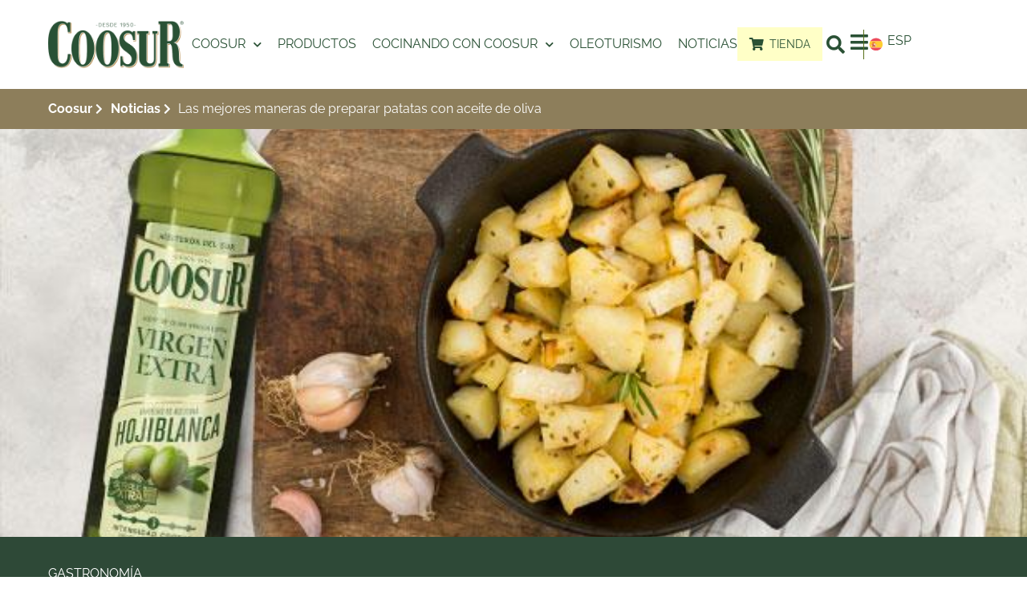

--- FILE ---
content_type: text/html; charset=UTF-8
request_url: https://www.coosur.com/noticias/las-mejores-maneras-de-preparar-patatas-con-aceite-de-oliva/
body_size: 42378
content:
<!doctype html>
<html lang="es">
<head>
	<meta charset="UTF-8">
	<meta name="viewport" content="width=device-width, initial-scale=1">
	<link rel="profile" href="https://gmpg.org/xfn/11">
	<meta name='robots' content='index, follow, max-image-preview:large, max-snippet:-1, max-video-preview:-1' />

	<!-- This site is optimized with the Yoast SEO plugin v26.7 - https://yoast.com/wordpress/plugins/seo/ -->
	<title>Las mejores maneras de preparar patatas con aceite de oliva - Coosur</title>
<link data-rocket-prefetch href="https://recetas.coosur.com" rel="dns-prefetch">
<link data-rocket-prefetch href="https://www.google-analytics.com" rel="dns-prefetch">
<link data-rocket-prefetch href="https://www.googletagmanager.com" rel="dns-prefetch">
<link data-rocket-prefetch href="https://cdn-cookieyes.com" rel="dns-prefetch">
<link data-rocket-prefetch href="https://tracker.metricool.com" rel="dns-prefetch">
<link data-rocket-prefetch href="https://app3.salesmanago.pl" rel="dns-prefetch"><link rel="preload" data-rocket-preload as="image" href="https://www.coosur.com/wp-content/uploads/sites/2/2023/10/Post-Blog-Mejor-manera-de-preparar-patatas-617x381-1.jpg" fetchpriority="high">
	<meta name="description" content="Hoy os contamos las mejores maneras de preparar patatas con aceite de oliva, un clásico que gusta a todo el mundo." />
	<link rel="canonical" href="https://www.coosur.com/noticias/las-mejores-maneras-de-preparar-patatas-con-aceite-de-oliva/" />
	<meta property="og:locale" content="es_ES" />
	<meta property="og:type" content="article" />
	<meta property="og:title" content="Las mejores maneras de preparar patatas con aceite de oliva - Coosur" />
	<meta property="og:description" content="Hoy os contamos las mejores maneras de preparar patatas con aceite de oliva, un clásico que gusta a todo el mundo." />
	<meta property="og:url" content="https://www.coosur.com/noticias/las-mejores-maneras-de-preparar-patatas-con-aceite-de-oliva/" />
	<meta property="og:site_name" content="Coosur" />
	<meta property="article:modified_time" content="2024-08-21T07:40:09+00:00" />
	<meta name="twitter:card" content="summary_large_image" />
	<meta name="twitter:label1" content="Tiempo de lectura" />
	<meta name="twitter:data1" content="5 minutos" />
	<!-- / Yoast SEO plugin. -->


<link rel='dns-prefetch' href='//recetas.coosur.com' />
<link rel="alternate" type="application/rss+xml" title="Coosur &raquo; Feed" href="https://www.coosur.com/feed/" />
<link rel="alternate" type="application/rss+xml" title="Coosur &raquo; Feed de los comentarios" href="https://www.coosur.com/comments/feed/" />
<link rel="alternate" type="application/rss+xml" title="Coosur &raquo; Comentario Las mejores maneras de preparar patatas con aceite de oliva del feed" href="https://www.coosur.com/noticias/las-mejores-maneras-de-preparar-patatas-con-aceite-de-oliva/feed/" />
<link rel="alternate" title="oEmbed (JSON)" type="application/json+oembed" href="https://www.coosur.com/wp-json/oembed/1.0/embed?url=https%3A%2F%2Fwww.coosur.com%2Fnoticias%2Flas-mejores-maneras-de-preparar-patatas-con-aceite-de-oliva%2F" />
<link rel="alternate" title="oEmbed (XML)" type="text/xml+oembed" href="https://www.coosur.com/wp-json/oembed/1.0/embed?url=https%3A%2F%2Fwww.coosur.com%2Fnoticias%2Flas-mejores-maneras-de-preparar-patatas-con-aceite-de-oliva%2F&#038;format=xml" />
<style id='wp-img-auto-sizes-contain-inline-css'>
img:is([sizes=auto i],[sizes^="auto," i]){contain-intrinsic-size:3000px 1500px}
/*# sourceURL=wp-img-auto-sizes-contain-inline-css */
</style>
<style id='wp-emoji-styles-inline-css'>

	img.wp-smiley, img.emoji {
		display: inline !important;
		border: none !important;
		box-shadow: none !important;
		height: 1em !important;
		width: 1em !important;
		margin: 0 0.07em !important;
		vertical-align: -0.1em !important;
		background: none !important;
		padding: 0 !important;
	}
/*# sourceURL=wp-emoji-styles-inline-css */
</style>
<link rel='stylesheet' id='wp-block-library-css' href='https://www.coosur.com/wp-includes/css/dist/block-library/style.min.css?ver=6.9' media='all' />
<style id='safe-svg-svg-icon-style-inline-css'>
.safe-svg-cover{text-align:center}.safe-svg-cover .safe-svg-inside{display:inline-block;max-width:100%}.safe-svg-cover svg{fill:currentColor;height:100%;max-height:100%;max-width:100%;width:100%}

/*# sourceURL=https://www.coosur.com/wp-content/plugins/safe-svg/dist/safe-svg-block-frontend.css */
</style>
<style id='global-styles-inline-css'>
:root{--wp--preset--aspect-ratio--square: 1;--wp--preset--aspect-ratio--4-3: 4/3;--wp--preset--aspect-ratio--3-4: 3/4;--wp--preset--aspect-ratio--3-2: 3/2;--wp--preset--aspect-ratio--2-3: 2/3;--wp--preset--aspect-ratio--16-9: 16/9;--wp--preset--aspect-ratio--9-16: 9/16;--wp--preset--color--black: #000000;--wp--preset--color--cyan-bluish-gray: #abb8c3;--wp--preset--color--white: #ffffff;--wp--preset--color--pale-pink: #f78da7;--wp--preset--color--vivid-red: #cf2e2e;--wp--preset--color--luminous-vivid-orange: #ff6900;--wp--preset--color--luminous-vivid-amber: #fcb900;--wp--preset--color--light-green-cyan: #7bdcb5;--wp--preset--color--vivid-green-cyan: #00d084;--wp--preset--color--pale-cyan-blue: #8ed1fc;--wp--preset--color--vivid-cyan-blue: #0693e3;--wp--preset--color--vivid-purple: #9b51e0;--wp--preset--gradient--vivid-cyan-blue-to-vivid-purple: linear-gradient(135deg,rgb(6,147,227) 0%,rgb(155,81,224) 100%);--wp--preset--gradient--light-green-cyan-to-vivid-green-cyan: linear-gradient(135deg,rgb(122,220,180) 0%,rgb(0,208,130) 100%);--wp--preset--gradient--luminous-vivid-amber-to-luminous-vivid-orange: linear-gradient(135deg,rgb(252,185,0) 0%,rgb(255,105,0) 100%);--wp--preset--gradient--luminous-vivid-orange-to-vivid-red: linear-gradient(135deg,rgb(255,105,0) 0%,rgb(207,46,46) 100%);--wp--preset--gradient--very-light-gray-to-cyan-bluish-gray: linear-gradient(135deg,rgb(238,238,238) 0%,rgb(169,184,195) 100%);--wp--preset--gradient--cool-to-warm-spectrum: linear-gradient(135deg,rgb(74,234,220) 0%,rgb(151,120,209) 20%,rgb(207,42,186) 40%,rgb(238,44,130) 60%,rgb(251,105,98) 80%,rgb(254,248,76) 100%);--wp--preset--gradient--blush-light-purple: linear-gradient(135deg,rgb(255,206,236) 0%,rgb(152,150,240) 100%);--wp--preset--gradient--blush-bordeaux: linear-gradient(135deg,rgb(254,205,165) 0%,rgb(254,45,45) 50%,rgb(107,0,62) 100%);--wp--preset--gradient--luminous-dusk: linear-gradient(135deg,rgb(255,203,112) 0%,rgb(199,81,192) 50%,rgb(65,88,208) 100%);--wp--preset--gradient--pale-ocean: linear-gradient(135deg,rgb(255,245,203) 0%,rgb(182,227,212) 50%,rgb(51,167,181) 100%);--wp--preset--gradient--electric-grass: linear-gradient(135deg,rgb(202,248,128) 0%,rgb(113,206,126) 100%);--wp--preset--gradient--midnight: linear-gradient(135deg,rgb(2,3,129) 0%,rgb(40,116,252) 100%);--wp--preset--font-size--small: 13px;--wp--preset--font-size--medium: 20px;--wp--preset--font-size--large: 36px;--wp--preset--font-size--x-large: 42px;--wp--preset--spacing--20: 0.44rem;--wp--preset--spacing--30: 0.67rem;--wp--preset--spacing--40: 1rem;--wp--preset--spacing--50: 1.5rem;--wp--preset--spacing--60: 2.25rem;--wp--preset--spacing--70: 3.38rem;--wp--preset--spacing--80: 5.06rem;--wp--preset--shadow--natural: 6px 6px 9px rgba(0, 0, 0, 0.2);--wp--preset--shadow--deep: 12px 12px 50px rgba(0, 0, 0, 0.4);--wp--preset--shadow--sharp: 6px 6px 0px rgba(0, 0, 0, 0.2);--wp--preset--shadow--outlined: 6px 6px 0px -3px rgb(255, 255, 255), 6px 6px rgb(0, 0, 0);--wp--preset--shadow--crisp: 6px 6px 0px rgb(0, 0, 0);}:root { --wp--style--global--content-size: 800px;--wp--style--global--wide-size: 1200px; }:where(body) { margin: 0; }.wp-site-blocks > .alignleft { float: left; margin-right: 2em; }.wp-site-blocks > .alignright { float: right; margin-left: 2em; }.wp-site-blocks > .aligncenter { justify-content: center; margin-left: auto; margin-right: auto; }:where(.wp-site-blocks) > * { margin-block-start: 24px; margin-block-end: 0; }:where(.wp-site-blocks) > :first-child { margin-block-start: 0; }:where(.wp-site-blocks) > :last-child { margin-block-end: 0; }:root { --wp--style--block-gap: 24px; }:root :where(.is-layout-flow) > :first-child{margin-block-start: 0;}:root :where(.is-layout-flow) > :last-child{margin-block-end: 0;}:root :where(.is-layout-flow) > *{margin-block-start: 24px;margin-block-end: 0;}:root :where(.is-layout-constrained) > :first-child{margin-block-start: 0;}:root :where(.is-layout-constrained) > :last-child{margin-block-end: 0;}:root :where(.is-layout-constrained) > *{margin-block-start: 24px;margin-block-end: 0;}:root :where(.is-layout-flex){gap: 24px;}:root :where(.is-layout-grid){gap: 24px;}.is-layout-flow > .alignleft{float: left;margin-inline-start: 0;margin-inline-end: 2em;}.is-layout-flow > .alignright{float: right;margin-inline-start: 2em;margin-inline-end: 0;}.is-layout-flow > .aligncenter{margin-left: auto !important;margin-right: auto !important;}.is-layout-constrained > .alignleft{float: left;margin-inline-start: 0;margin-inline-end: 2em;}.is-layout-constrained > .alignright{float: right;margin-inline-start: 2em;margin-inline-end: 0;}.is-layout-constrained > .aligncenter{margin-left: auto !important;margin-right: auto !important;}.is-layout-constrained > :where(:not(.alignleft):not(.alignright):not(.alignfull)){max-width: var(--wp--style--global--content-size);margin-left: auto !important;margin-right: auto !important;}.is-layout-constrained > .alignwide{max-width: var(--wp--style--global--wide-size);}body .is-layout-flex{display: flex;}.is-layout-flex{flex-wrap: wrap;align-items: center;}.is-layout-flex > :is(*, div){margin: 0;}body .is-layout-grid{display: grid;}.is-layout-grid > :is(*, div){margin: 0;}body{padding-top: 0px;padding-right: 0px;padding-bottom: 0px;padding-left: 0px;}a:where(:not(.wp-element-button)){text-decoration: underline;}:root :where(.wp-element-button, .wp-block-button__link){background-color: #32373c;border-width: 0;color: #fff;font-family: inherit;font-size: inherit;font-style: inherit;font-weight: inherit;letter-spacing: inherit;line-height: inherit;padding-top: calc(0.667em + 2px);padding-right: calc(1.333em + 2px);padding-bottom: calc(0.667em + 2px);padding-left: calc(1.333em + 2px);text-decoration: none;text-transform: inherit;}.has-black-color{color: var(--wp--preset--color--black) !important;}.has-cyan-bluish-gray-color{color: var(--wp--preset--color--cyan-bluish-gray) !important;}.has-white-color{color: var(--wp--preset--color--white) !important;}.has-pale-pink-color{color: var(--wp--preset--color--pale-pink) !important;}.has-vivid-red-color{color: var(--wp--preset--color--vivid-red) !important;}.has-luminous-vivid-orange-color{color: var(--wp--preset--color--luminous-vivid-orange) !important;}.has-luminous-vivid-amber-color{color: var(--wp--preset--color--luminous-vivid-amber) !important;}.has-light-green-cyan-color{color: var(--wp--preset--color--light-green-cyan) !important;}.has-vivid-green-cyan-color{color: var(--wp--preset--color--vivid-green-cyan) !important;}.has-pale-cyan-blue-color{color: var(--wp--preset--color--pale-cyan-blue) !important;}.has-vivid-cyan-blue-color{color: var(--wp--preset--color--vivid-cyan-blue) !important;}.has-vivid-purple-color{color: var(--wp--preset--color--vivid-purple) !important;}.has-black-background-color{background-color: var(--wp--preset--color--black) !important;}.has-cyan-bluish-gray-background-color{background-color: var(--wp--preset--color--cyan-bluish-gray) !important;}.has-white-background-color{background-color: var(--wp--preset--color--white) !important;}.has-pale-pink-background-color{background-color: var(--wp--preset--color--pale-pink) !important;}.has-vivid-red-background-color{background-color: var(--wp--preset--color--vivid-red) !important;}.has-luminous-vivid-orange-background-color{background-color: var(--wp--preset--color--luminous-vivid-orange) !important;}.has-luminous-vivid-amber-background-color{background-color: var(--wp--preset--color--luminous-vivid-amber) !important;}.has-light-green-cyan-background-color{background-color: var(--wp--preset--color--light-green-cyan) !important;}.has-vivid-green-cyan-background-color{background-color: var(--wp--preset--color--vivid-green-cyan) !important;}.has-pale-cyan-blue-background-color{background-color: var(--wp--preset--color--pale-cyan-blue) !important;}.has-vivid-cyan-blue-background-color{background-color: var(--wp--preset--color--vivid-cyan-blue) !important;}.has-vivid-purple-background-color{background-color: var(--wp--preset--color--vivid-purple) !important;}.has-black-border-color{border-color: var(--wp--preset--color--black) !important;}.has-cyan-bluish-gray-border-color{border-color: var(--wp--preset--color--cyan-bluish-gray) !important;}.has-white-border-color{border-color: var(--wp--preset--color--white) !important;}.has-pale-pink-border-color{border-color: var(--wp--preset--color--pale-pink) !important;}.has-vivid-red-border-color{border-color: var(--wp--preset--color--vivid-red) !important;}.has-luminous-vivid-orange-border-color{border-color: var(--wp--preset--color--luminous-vivid-orange) !important;}.has-luminous-vivid-amber-border-color{border-color: var(--wp--preset--color--luminous-vivid-amber) !important;}.has-light-green-cyan-border-color{border-color: var(--wp--preset--color--light-green-cyan) !important;}.has-vivid-green-cyan-border-color{border-color: var(--wp--preset--color--vivid-green-cyan) !important;}.has-pale-cyan-blue-border-color{border-color: var(--wp--preset--color--pale-cyan-blue) !important;}.has-vivid-cyan-blue-border-color{border-color: var(--wp--preset--color--vivid-cyan-blue) !important;}.has-vivid-purple-border-color{border-color: var(--wp--preset--color--vivid-purple) !important;}.has-vivid-cyan-blue-to-vivid-purple-gradient-background{background: var(--wp--preset--gradient--vivid-cyan-blue-to-vivid-purple) !important;}.has-light-green-cyan-to-vivid-green-cyan-gradient-background{background: var(--wp--preset--gradient--light-green-cyan-to-vivid-green-cyan) !important;}.has-luminous-vivid-amber-to-luminous-vivid-orange-gradient-background{background: var(--wp--preset--gradient--luminous-vivid-amber-to-luminous-vivid-orange) !important;}.has-luminous-vivid-orange-to-vivid-red-gradient-background{background: var(--wp--preset--gradient--luminous-vivid-orange-to-vivid-red) !important;}.has-very-light-gray-to-cyan-bluish-gray-gradient-background{background: var(--wp--preset--gradient--very-light-gray-to-cyan-bluish-gray) !important;}.has-cool-to-warm-spectrum-gradient-background{background: var(--wp--preset--gradient--cool-to-warm-spectrum) !important;}.has-blush-light-purple-gradient-background{background: var(--wp--preset--gradient--blush-light-purple) !important;}.has-blush-bordeaux-gradient-background{background: var(--wp--preset--gradient--blush-bordeaux) !important;}.has-luminous-dusk-gradient-background{background: var(--wp--preset--gradient--luminous-dusk) !important;}.has-pale-ocean-gradient-background{background: var(--wp--preset--gradient--pale-ocean) !important;}.has-electric-grass-gradient-background{background: var(--wp--preset--gradient--electric-grass) !important;}.has-midnight-gradient-background{background: var(--wp--preset--gradient--midnight) !important;}.has-small-font-size{font-size: var(--wp--preset--font-size--small) !important;}.has-medium-font-size{font-size: var(--wp--preset--font-size--medium) !important;}.has-large-font-size{font-size: var(--wp--preset--font-size--large) !important;}.has-x-large-font-size{font-size: var(--wp--preset--font-size--x-large) !important;}
:root :where(.wp-block-pullquote){font-size: 1.5em;line-height: 1.6;}
/*# sourceURL=global-styles-inline-css */
</style>
<link rel='stylesheet' id='wpa-css-css' href='https://www.coosur.com/wp-content/plugins/honeypot/includes/css/wpa.css?ver=2.3.04' media='all' />
<link rel='stylesheet' id='woocommerce-layout-css' href='https://www.coosur.com/wp-content/plugins/woocommerce/assets/css/woocommerce-layout.css?ver=10.4.3' media='all' />
<link rel='stylesheet' id='woocommerce-smallscreen-css' href='https://www.coosur.com/wp-content/plugins/woocommerce/assets/css/woocommerce-smallscreen.css?ver=10.4.3' media='only screen and (max-width: 768px)' />
<link rel='stylesheet' id='woocommerce-general-css' href='https://www.coosur.com/wp-content/plugins/woocommerce/assets/css/woocommerce.css?ver=10.4.3' media='all' />
<style id='woocommerce-inline-inline-css'>
.woocommerce form .form-row .required { visibility: visible; }
/*# sourceURL=woocommerce-inline-inline-css */
</style>
<link rel='stylesheet' id='jquery-ui-style-css' href='https://www.coosur.com/wp-content/plugins/woocommerce-bookings/dist/jquery-ui-styles.css?ver=1.11.4-wc-bookings.2.2.7' media='all' />
<link rel='stylesheet' id='wc-bookings-styles-css' href='https://www.coosur.com/wp-content/plugins/woocommerce-bookings/dist/frontend.css?ver=2.2.7' media='all' />
<link rel='stylesheet' id='hello-elementor-css' href='https://www.coosur.com/wp-content/themes/hello-elementor/assets/css/reset.css?ver=3.4.4' media='all' />
<link rel='stylesheet' id='hello-elementor-theme-style-css' href='https://www.coosur.com/wp-content/themes/hello-elementor/assets/css/theme.css?ver=3.4.4' media='all' />
<link rel='stylesheet' id='hello-elementor-header-footer-css' href='https://www.coosur.com/wp-content/themes/hello-elementor/assets/css/header-footer.css?ver=3.4.4' media='all' />
<link rel='stylesheet' id='elementor-frontend-css' href='https://www.coosur.com/wp-content/plugins/elementor/assets/css/frontend.min.css?ver=3.34.1' media='all' />
<style id='elementor-frontend-inline-css'>
@-webkit-keyframes ha_fadeIn{0%{opacity:0}to{opacity:1}}@keyframes ha_fadeIn{0%{opacity:0}to{opacity:1}}@-webkit-keyframes ha_zoomIn{0%{opacity:0;-webkit-transform:scale3d(.3,.3,.3);transform:scale3d(.3,.3,.3)}50%{opacity:1}}@keyframes ha_zoomIn{0%{opacity:0;-webkit-transform:scale3d(.3,.3,.3);transform:scale3d(.3,.3,.3)}50%{opacity:1}}@-webkit-keyframes ha_rollIn{0%{opacity:0;-webkit-transform:translate3d(-100%,0,0) rotate3d(0,0,1,-120deg);transform:translate3d(-100%,0,0) rotate3d(0,0,1,-120deg)}to{opacity:1}}@keyframes ha_rollIn{0%{opacity:0;-webkit-transform:translate3d(-100%,0,0) rotate3d(0,0,1,-120deg);transform:translate3d(-100%,0,0) rotate3d(0,0,1,-120deg)}to{opacity:1}}@-webkit-keyframes ha_bounce{0%,20%,53%,to{-webkit-animation-timing-function:cubic-bezier(.215,.61,.355,1);animation-timing-function:cubic-bezier(.215,.61,.355,1)}40%,43%{-webkit-transform:translate3d(0,-30px,0) scaleY(1.1);transform:translate3d(0,-30px,0) scaleY(1.1);-webkit-animation-timing-function:cubic-bezier(.755,.05,.855,.06);animation-timing-function:cubic-bezier(.755,.05,.855,.06)}70%{-webkit-transform:translate3d(0,-15px,0) scaleY(1.05);transform:translate3d(0,-15px,0) scaleY(1.05);-webkit-animation-timing-function:cubic-bezier(.755,.05,.855,.06);animation-timing-function:cubic-bezier(.755,.05,.855,.06)}80%{-webkit-transition-timing-function:cubic-bezier(.215,.61,.355,1);transition-timing-function:cubic-bezier(.215,.61,.355,1);-webkit-transform:translate3d(0,0,0) scaleY(.95);transform:translate3d(0,0,0) scaleY(.95)}90%{-webkit-transform:translate3d(0,-4px,0) scaleY(1.02);transform:translate3d(0,-4px,0) scaleY(1.02)}}@keyframes ha_bounce{0%,20%,53%,to{-webkit-animation-timing-function:cubic-bezier(.215,.61,.355,1);animation-timing-function:cubic-bezier(.215,.61,.355,1)}40%,43%{-webkit-transform:translate3d(0,-30px,0) scaleY(1.1);transform:translate3d(0,-30px,0) scaleY(1.1);-webkit-animation-timing-function:cubic-bezier(.755,.05,.855,.06);animation-timing-function:cubic-bezier(.755,.05,.855,.06)}70%{-webkit-transform:translate3d(0,-15px,0) scaleY(1.05);transform:translate3d(0,-15px,0) scaleY(1.05);-webkit-animation-timing-function:cubic-bezier(.755,.05,.855,.06);animation-timing-function:cubic-bezier(.755,.05,.855,.06)}80%{-webkit-transition-timing-function:cubic-bezier(.215,.61,.355,1);transition-timing-function:cubic-bezier(.215,.61,.355,1);-webkit-transform:translate3d(0,0,0) scaleY(.95);transform:translate3d(0,0,0) scaleY(.95)}90%{-webkit-transform:translate3d(0,-4px,0) scaleY(1.02);transform:translate3d(0,-4px,0) scaleY(1.02)}}@-webkit-keyframes ha_bounceIn{0%,20%,40%,60%,80%,to{-webkit-animation-timing-function:cubic-bezier(.215,.61,.355,1);animation-timing-function:cubic-bezier(.215,.61,.355,1)}0%{opacity:0;-webkit-transform:scale3d(.3,.3,.3);transform:scale3d(.3,.3,.3)}20%{-webkit-transform:scale3d(1.1,1.1,1.1);transform:scale3d(1.1,1.1,1.1)}40%{-webkit-transform:scale3d(.9,.9,.9);transform:scale3d(.9,.9,.9)}60%{opacity:1;-webkit-transform:scale3d(1.03,1.03,1.03);transform:scale3d(1.03,1.03,1.03)}80%{-webkit-transform:scale3d(.97,.97,.97);transform:scale3d(.97,.97,.97)}to{opacity:1}}@keyframes ha_bounceIn{0%,20%,40%,60%,80%,to{-webkit-animation-timing-function:cubic-bezier(.215,.61,.355,1);animation-timing-function:cubic-bezier(.215,.61,.355,1)}0%{opacity:0;-webkit-transform:scale3d(.3,.3,.3);transform:scale3d(.3,.3,.3)}20%{-webkit-transform:scale3d(1.1,1.1,1.1);transform:scale3d(1.1,1.1,1.1)}40%{-webkit-transform:scale3d(.9,.9,.9);transform:scale3d(.9,.9,.9)}60%{opacity:1;-webkit-transform:scale3d(1.03,1.03,1.03);transform:scale3d(1.03,1.03,1.03)}80%{-webkit-transform:scale3d(.97,.97,.97);transform:scale3d(.97,.97,.97)}to{opacity:1}}@-webkit-keyframes ha_flipInX{0%{opacity:0;-webkit-transform:perspective(400px) rotate3d(1,0,0,90deg);transform:perspective(400px) rotate3d(1,0,0,90deg);-webkit-animation-timing-function:ease-in;animation-timing-function:ease-in}40%{-webkit-transform:perspective(400px) rotate3d(1,0,0,-20deg);transform:perspective(400px) rotate3d(1,0,0,-20deg);-webkit-animation-timing-function:ease-in;animation-timing-function:ease-in}60%{opacity:1;-webkit-transform:perspective(400px) rotate3d(1,0,0,10deg);transform:perspective(400px) rotate3d(1,0,0,10deg)}80%{-webkit-transform:perspective(400px) rotate3d(1,0,0,-5deg);transform:perspective(400px) rotate3d(1,0,0,-5deg)}}@keyframes ha_flipInX{0%{opacity:0;-webkit-transform:perspective(400px) rotate3d(1,0,0,90deg);transform:perspective(400px) rotate3d(1,0,0,90deg);-webkit-animation-timing-function:ease-in;animation-timing-function:ease-in}40%{-webkit-transform:perspective(400px) rotate3d(1,0,0,-20deg);transform:perspective(400px) rotate3d(1,0,0,-20deg);-webkit-animation-timing-function:ease-in;animation-timing-function:ease-in}60%{opacity:1;-webkit-transform:perspective(400px) rotate3d(1,0,0,10deg);transform:perspective(400px) rotate3d(1,0,0,10deg)}80%{-webkit-transform:perspective(400px) rotate3d(1,0,0,-5deg);transform:perspective(400px) rotate3d(1,0,0,-5deg)}}@-webkit-keyframes ha_flipInY{0%{opacity:0;-webkit-transform:perspective(400px) rotate3d(0,1,0,90deg);transform:perspective(400px) rotate3d(0,1,0,90deg);-webkit-animation-timing-function:ease-in;animation-timing-function:ease-in}40%{-webkit-transform:perspective(400px) rotate3d(0,1,0,-20deg);transform:perspective(400px) rotate3d(0,1,0,-20deg);-webkit-animation-timing-function:ease-in;animation-timing-function:ease-in}60%{opacity:1;-webkit-transform:perspective(400px) rotate3d(0,1,0,10deg);transform:perspective(400px) rotate3d(0,1,0,10deg)}80%{-webkit-transform:perspective(400px) rotate3d(0,1,0,-5deg);transform:perspective(400px) rotate3d(0,1,0,-5deg)}}@keyframes ha_flipInY{0%{opacity:0;-webkit-transform:perspective(400px) rotate3d(0,1,0,90deg);transform:perspective(400px) rotate3d(0,1,0,90deg);-webkit-animation-timing-function:ease-in;animation-timing-function:ease-in}40%{-webkit-transform:perspective(400px) rotate3d(0,1,0,-20deg);transform:perspective(400px) rotate3d(0,1,0,-20deg);-webkit-animation-timing-function:ease-in;animation-timing-function:ease-in}60%{opacity:1;-webkit-transform:perspective(400px) rotate3d(0,1,0,10deg);transform:perspective(400px) rotate3d(0,1,0,10deg)}80%{-webkit-transform:perspective(400px) rotate3d(0,1,0,-5deg);transform:perspective(400px) rotate3d(0,1,0,-5deg)}}@-webkit-keyframes ha_swing{20%{-webkit-transform:rotate3d(0,0,1,15deg);transform:rotate3d(0,0,1,15deg)}40%{-webkit-transform:rotate3d(0,0,1,-10deg);transform:rotate3d(0,0,1,-10deg)}60%{-webkit-transform:rotate3d(0,0,1,5deg);transform:rotate3d(0,0,1,5deg)}80%{-webkit-transform:rotate3d(0,0,1,-5deg);transform:rotate3d(0,0,1,-5deg)}}@keyframes ha_swing{20%{-webkit-transform:rotate3d(0,0,1,15deg);transform:rotate3d(0,0,1,15deg)}40%{-webkit-transform:rotate3d(0,0,1,-10deg);transform:rotate3d(0,0,1,-10deg)}60%{-webkit-transform:rotate3d(0,0,1,5deg);transform:rotate3d(0,0,1,5deg)}80%{-webkit-transform:rotate3d(0,0,1,-5deg);transform:rotate3d(0,0,1,-5deg)}}@-webkit-keyframes ha_slideInDown{0%{visibility:visible;-webkit-transform:translate3d(0,-100%,0);transform:translate3d(0,-100%,0)}}@keyframes ha_slideInDown{0%{visibility:visible;-webkit-transform:translate3d(0,-100%,0);transform:translate3d(0,-100%,0)}}@-webkit-keyframes ha_slideInUp{0%{visibility:visible;-webkit-transform:translate3d(0,100%,0);transform:translate3d(0,100%,0)}}@keyframes ha_slideInUp{0%{visibility:visible;-webkit-transform:translate3d(0,100%,0);transform:translate3d(0,100%,0)}}@-webkit-keyframes ha_slideInLeft{0%{visibility:visible;-webkit-transform:translate3d(-100%,0,0);transform:translate3d(-100%,0,0)}}@keyframes ha_slideInLeft{0%{visibility:visible;-webkit-transform:translate3d(-100%,0,0);transform:translate3d(-100%,0,0)}}@-webkit-keyframes ha_slideInRight{0%{visibility:visible;-webkit-transform:translate3d(100%,0,0);transform:translate3d(100%,0,0)}}@keyframes ha_slideInRight{0%{visibility:visible;-webkit-transform:translate3d(100%,0,0);transform:translate3d(100%,0,0)}}.ha_fadeIn{-webkit-animation-name:ha_fadeIn;animation-name:ha_fadeIn}.ha_zoomIn{-webkit-animation-name:ha_zoomIn;animation-name:ha_zoomIn}.ha_rollIn{-webkit-animation-name:ha_rollIn;animation-name:ha_rollIn}.ha_bounce{-webkit-transform-origin:center bottom;-ms-transform-origin:center bottom;transform-origin:center bottom;-webkit-animation-name:ha_bounce;animation-name:ha_bounce}.ha_bounceIn{-webkit-animation-name:ha_bounceIn;animation-name:ha_bounceIn;-webkit-animation-duration:.75s;-webkit-animation-duration:calc(var(--animate-duration)*.75);animation-duration:.75s;animation-duration:calc(var(--animate-duration)*.75)}.ha_flipInX,.ha_flipInY{-webkit-animation-name:ha_flipInX;animation-name:ha_flipInX;-webkit-backface-visibility:visible!important;backface-visibility:visible!important}.ha_flipInY{-webkit-animation-name:ha_flipInY;animation-name:ha_flipInY}.ha_swing{-webkit-transform-origin:top center;-ms-transform-origin:top center;transform-origin:top center;-webkit-animation-name:ha_swing;animation-name:ha_swing}.ha_slideInDown{-webkit-animation-name:ha_slideInDown;animation-name:ha_slideInDown}.ha_slideInUp{-webkit-animation-name:ha_slideInUp;animation-name:ha_slideInUp}.ha_slideInLeft{-webkit-animation-name:ha_slideInLeft;animation-name:ha_slideInLeft}.ha_slideInRight{-webkit-animation-name:ha_slideInRight;animation-name:ha_slideInRight}.ha-css-transform-yes{-webkit-transition-duration:var(--ha-tfx-transition-duration, .2s);transition-duration:var(--ha-tfx-transition-duration, .2s);-webkit-transition-property:-webkit-transform;transition-property:transform;transition-property:transform,-webkit-transform;-webkit-transform:translate(var(--ha-tfx-translate-x, 0),var(--ha-tfx-translate-y, 0)) scale(var(--ha-tfx-scale-x, 1),var(--ha-tfx-scale-y, 1)) skew(var(--ha-tfx-skew-x, 0),var(--ha-tfx-skew-y, 0)) rotateX(var(--ha-tfx-rotate-x, 0)) rotateY(var(--ha-tfx-rotate-y, 0)) rotateZ(var(--ha-tfx-rotate-z, 0));transform:translate(var(--ha-tfx-translate-x, 0),var(--ha-tfx-translate-y, 0)) scale(var(--ha-tfx-scale-x, 1),var(--ha-tfx-scale-y, 1)) skew(var(--ha-tfx-skew-x, 0),var(--ha-tfx-skew-y, 0)) rotateX(var(--ha-tfx-rotate-x, 0)) rotateY(var(--ha-tfx-rotate-y, 0)) rotateZ(var(--ha-tfx-rotate-z, 0))}.ha-css-transform-yes:hover{-webkit-transform:translate(var(--ha-tfx-translate-x-hover, var(--ha-tfx-translate-x, 0)),var(--ha-tfx-translate-y-hover, var(--ha-tfx-translate-y, 0))) scale(var(--ha-tfx-scale-x-hover, var(--ha-tfx-scale-x, 1)),var(--ha-tfx-scale-y-hover, var(--ha-tfx-scale-y, 1))) skew(var(--ha-tfx-skew-x-hover, var(--ha-tfx-skew-x, 0)),var(--ha-tfx-skew-y-hover, var(--ha-tfx-skew-y, 0))) rotateX(var(--ha-tfx-rotate-x-hover, var(--ha-tfx-rotate-x, 0))) rotateY(var(--ha-tfx-rotate-y-hover, var(--ha-tfx-rotate-y, 0))) rotateZ(var(--ha-tfx-rotate-z-hover, var(--ha-tfx-rotate-z, 0)));transform:translate(var(--ha-tfx-translate-x-hover, var(--ha-tfx-translate-x, 0)),var(--ha-tfx-translate-y-hover, var(--ha-tfx-translate-y, 0))) scale(var(--ha-tfx-scale-x-hover, var(--ha-tfx-scale-x, 1)),var(--ha-tfx-scale-y-hover, var(--ha-tfx-scale-y, 1))) skew(var(--ha-tfx-skew-x-hover, var(--ha-tfx-skew-x, 0)),var(--ha-tfx-skew-y-hover, var(--ha-tfx-skew-y, 0))) rotateX(var(--ha-tfx-rotate-x-hover, var(--ha-tfx-rotate-x, 0))) rotateY(var(--ha-tfx-rotate-y-hover, var(--ha-tfx-rotate-y, 0))) rotateZ(var(--ha-tfx-rotate-z-hover, var(--ha-tfx-rotate-z, 0)))}.happy-addon>.elementor-widget-container{word-wrap:break-word;overflow-wrap:break-word}.happy-addon>.elementor-widget-container,.happy-addon>.elementor-widget-container *{-webkit-box-sizing:border-box;box-sizing:border-box}.happy-addon:not(:has(.elementor-widget-container)),.happy-addon:not(:has(.elementor-widget-container)) *{-webkit-box-sizing:border-box;box-sizing:border-box;word-wrap:break-word;overflow-wrap:break-word}.happy-addon p:empty{display:none}.happy-addon .elementor-inline-editing{min-height:auto!important}.happy-addon-pro img{max-width:100%;height:auto;-o-object-fit:cover;object-fit:cover}.ha-screen-reader-text{position:absolute;overflow:hidden;clip:rect(1px,1px,1px,1px);margin:-1px;padding:0;width:1px;height:1px;border:0;word-wrap:normal!important;-webkit-clip-path:inset(50%);clip-path:inset(50%)}.ha-has-bg-overlay>.elementor-widget-container{position:relative;z-index:1}.ha-has-bg-overlay>.elementor-widget-container:before{position:absolute;top:0;left:0;z-index:-1;width:100%;height:100%;content:""}.ha-has-bg-overlay:not(:has(.elementor-widget-container)){position:relative;z-index:1}.ha-has-bg-overlay:not(:has(.elementor-widget-container)):before{position:absolute;top:0;left:0;z-index:-1;width:100%;height:100%;content:""}.ha-popup--is-enabled .ha-js-popup,.ha-popup--is-enabled .ha-js-popup img{cursor:-webkit-zoom-in!important;cursor:zoom-in!important}.mfp-wrap .mfp-arrow,.mfp-wrap .mfp-close{background-color:transparent}.mfp-wrap .mfp-arrow:focus,.mfp-wrap .mfp-close:focus{outline-width:thin}.ha-advanced-tooltip-enable{position:relative;cursor:pointer;--ha-tooltip-arrow-color:black;--ha-tooltip-arrow-distance:0}.ha-advanced-tooltip-enable .ha-advanced-tooltip-content{position:absolute;z-index:999;display:none;padding:5px 0;width:120px;height:auto;border-radius:6px;background-color:#000;color:#fff;text-align:center;opacity:0}.ha-advanced-tooltip-enable .ha-advanced-tooltip-content::after{position:absolute;border-width:5px;border-style:solid;content:""}.ha-advanced-tooltip-enable .ha-advanced-tooltip-content.no-arrow::after{visibility:hidden}.ha-advanced-tooltip-enable .ha-advanced-tooltip-content.show{display:inline-block;opacity:1}.ha-advanced-tooltip-enable.ha-advanced-tooltip-top .ha-advanced-tooltip-content,body[data-elementor-device-mode=tablet] .ha-advanced-tooltip-enable.ha-advanced-tooltip-tablet-top .ha-advanced-tooltip-content{top:unset;right:0;bottom:calc(101% + var(--ha-tooltip-arrow-distance));left:0;margin:0 auto}.ha-advanced-tooltip-enable.ha-advanced-tooltip-top .ha-advanced-tooltip-content::after,body[data-elementor-device-mode=tablet] .ha-advanced-tooltip-enable.ha-advanced-tooltip-tablet-top .ha-advanced-tooltip-content::after{top:100%;right:unset;bottom:unset;left:50%;border-color:var(--ha-tooltip-arrow-color) transparent transparent transparent;-webkit-transform:translateX(-50%);-ms-transform:translateX(-50%);transform:translateX(-50%)}.ha-advanced-tooltip-enable.ha-advanced-tooltip-bottom .ha-advanced-tooltip-content,body[data-elementor-device-mode=tablet] .ha-advanced-tooltip-enable.ha-advanced-tooltip-tablet-bottom .ha-advanced-tooltip-content{top:calc(101% + var(--ha-tooltip-arrow-distance));right:0;bottom:unset;left:0;margin:0 auto}.ha-advanced-tooltip-enable.ha-advanced-tooltip-bottom .ha-advanced-tooltip-content::after,body[data-elementor-device-mode=tablet] .ha-advanced-tooltip-enable.ha-advanced-tooltip-tablet-bottom .ha-advanced-tooltip-content::after{top:unset;right:unset;bottom:100%;left:50%;border-color:transparent transparent var(--ha-tooltip-arrow-color) transparent;-webkit-transform:translateX(-50%);-ms-transform:translateX(-50%);transform:translateX(-50%)}.ha-advanced-tooltip-enable.ha-advanced-tooltip-left .ha-advanced-tooltip-content,body[data-elementor-device-mode=tablet] .ha-advanced-tooltip-enable.ha-advanced-tooltip-tablet-left .ha-advanced-tooltip-content{top:50%;right:calc(101% + var(--ha-tooltip-arrow-distance));bottom:unset;left:unset;-webkit-transform:translateY(-50%);-ms-transform:translateY(-50%);transform:translateY(-50%)}.ha-advanced-tooltip-enable.ha-advanced-tooltip-left .ha-advanced-tooltip-content::after,body[data-elementor-device-mode=tablet] .ha-advanced-tooltip-enable.ha-advanced-tooltip-tablet-left .ha-advanced-tooltip-content::after{top:50%;right:unset;bottom:unset;left:100%;border-color:transparent transparent transparent var(--ha-tooltip-arrow-color);-webkit-transform:translateY(-50%);-ms-transform:translateY(-50%);transform:translateY(-50%)}.ha-advanced-tooltip-enable.ha-advanced-tooltip-right .ha-advanced-tooltip-content,body[data-elementor-device-mode=tablet] .ha-advanced-tooltip-enable.ha-advanced-tooltip-tablet-right .ha-advanced-tooltip-content{top:50%;right:unset;bottom:unset;left:calc(101% + var(--ha-tooltip-arrow-distance));-webkit-transform:translateY(-50%);-ms-transform:translateY(-50%);transform:translateY(-50%)}.ha-advanced-tooltip-enable.ha-advanced-tooltip-right .ha-advanced-tooltip-content::after,body[data-elementor-device-mode=tablet] .ha-advanced-tooltip-enable.ha-advanced-tooltip-tablet-right .ha-advanced-tooltip-content::after{top:50%;right:100%;bottom:unset;left:unset;border-color:transparent var(--ha-tooltip-arrow-color) transparent transparent;-webkit-transform:translateY(-50%);-ms-transform:translateY(-50%);transform:translateY(-50%)}body[data-elementor-device-mode=mobile] .ha-advanced-tooltip-enable.ha-advanced-tooltip-mobile-top .ha-advanced-tooltip-content{top:unset;right:0;bottom:calc(101% + var(--ha-tooltip-arrow-distance));left:0;margin:0 auto}body[data-elementor-device-mode=mobile] .ha-advanced-tooltip-enable.ha-advanced-tooltip-mobile-top .ha-advanced-tooltip-content::after{top:100%;right:unset;bottom:unset;left:50%;border-color:var(--ha-tooltip-arrow-color) transparent transparent transparent;-webkit-transform:translateX(-50%);-ms-transform:translateX(-50%);transform:translateX(-50%)}body[data-elementor-device-mode=mobile] .ha-advanced-tooltip-enable.ha-advanced-tooltip-mobile-bottom .ha-advanced-tooltip-content{top:calc(101% + var(--ha-tooltip-arrow-distance));right:0;bottom:unset;left:0;margin:0 auto}body[data-elementor-device-mode=mobile] .ha-advanced-tooltip-enable.ha-advanced-tooltip-mobile-bottom .ha-advanced-tooltip-content::after{top:unset;right:unset;bottom:100%;left:50%;border-color:transparent transparent var(--ha-tooltip-arrow-color) transparent;-webkit-transform:translateX(-50%);-ms-transform:translateX(-50%);transform:translateX(-50%)}body[data-elementor-device-mode=mobile] .ha-advanced-tooltip-enable.ha-advanced-tooltip-mobile-left .ha-advanced-tooltip-content{top:50%;right:calc(101% + var(--ha-tooltip-arrow-distance));bottom:unset;left:unset;-webkit-transform:translateY(-50%);-ms-transform:translateY(-50%);transform:translateY(-50%)}body[data-elementor-device-mode=mobile] .ha-advanced-tooltip-enable.ha-advanced-tooltip-mobile-left .ha-advanced-tooltip-content::after{top:50%;right:unset;bottom:unset;left:100%;border-color:transparent transparent transparent var(--ha-tooltip-arrow-color);-webkit-transform:translateY(-50%);-ms-transform:translateY(-50%);transform:translateY(-50%)}body[data-elementor-device-mode=mobile] .ha-advanced-tooltip-enable.ha-advanced-tooltip-mobile-right .ha-advanced-tooltip-content{top:50%;right:unset;bottom:unset;left:calc(101% + var(--ha-tooltip-arrow-distance));-webkit-transform:translateY(-50%);-ms-transform:translateY(-50%);transform:translateY(-50%)}body[data-elementor-device-mode=mobile] .ha-advanced-tooltip-enable.ha-advanced-tooltip-mobile-right .ha-advanced-tooltip-content::after{top:50%;right:100%;bottom:unset;left:unset;border-color:transparent var(--ha-tooltip-arrow-color) transparent transparent;-webkit-transform:translateY(-50%);-ms-transform:translateY(-50%);transform:translateY(-50%)}body.elementor-editor-active .happy-addon.ha-gravityforms .gform_wrapper{display:block!important}.ha-scroll-to-top-wrap.ha-scroll-to-top-hide{display:none}.ha-scroll-to-top-wrap.edit-mode,.ha-scroll-to-top-wrap.single-page-off{display:none!important}.ha-scroll-to-top-button{position:fixed;right:15px;bottom:15px;z-index:9999;display:-webkit-box;display:-webkit-flex;display:-ms-flexbox;display:flex;-webkit-box-align:center;-webkit-align-items:center;align-items:center;-ms-flex-align:center;-webkit-box-pack:center;-ms-flex-pack:center;-webkit-justify-content:center;justify-content:center;width:50px;height:50px;border-radius:50px;background-color:#5636d1;color:#fff;text-align:center;opacity:1;cursor:pointer;-webkit-transition:all .3s;transition:all .3s}.ha-scroll-to-top-button i{color:#fff;font-size:16px}.ha-scroll-to-top-button:hover{background-color:#e2498a}
.elementor-5940 .elementor-element.elementor-element-a12b858:not(.elementor-motion-effects-element-type-background), .elementor-5940 .elementor-element.elementor-element-a12b858 > .elementor-motion-effects-container > .elementor-motion-effects-layer{background-image:url("https://www.coosur.com/wp-content/uploads/sites/2/2023/10/Post-Blog-Mejor-manera-de-preparar-patatas-617x381-1.jpg");}
/*# sourceURL=elementor-frontend-inline-css */
</style>
<link rel='stylesheet' id='elementor-post-9-css' href='https://www.coosur.com/wp-content/uploads/elementor/css/post-9.css?ver=1767860744' media='all' />
<link rel='stylesheet' id='widget-image-css' href='https://www.coosur.com/wp-content/plugins/elementor/assets/css/widget-image.min.css?ver=3.34.1' media='all' />
<link rel='stylesheet' id='widget-nav-menu-css' href='https://www.coosur.com/wp-content/plugins/elementor-pro/assets/css/widget-nav-menu.min.css?ver=3.31.2' media='all' />
<link rel='stylesheet' id='widget-icon-list-css' href='https://www.coosur.com/wp-content/plugins/elementor/assets/css/widget-icon-list.min.css?ver=3.34.1' media='all' />
<link rel='stylesheet' id='widget-search-form-css' href='https://www.coosur.com/wp-content/plugins/elementor-pro/assets/css/widget-search-form.min.css?ver=3.31.2' media='all' />
<link rel='stylesheet' id='elementor-icons-shared-0-css' href='https://www.coosur.com/wp-content/plugins/elementor/assets/lib/font-awesome/css/fontawesome.min.css?ver=5.15.3' media='all' />
<link rel='stylesheet' id='elementor-icons-fa-solid-css' href='https://www.coosur.com/wp-content/plugins/elementor/assets/lib/font-awesome/css/solid.min.css?ver=5.15.3' media='all' />
<link rel='stylesheet' id='widget-image-box-css' href='https://www.coosur.com/wp-content/plugins/elementor/assets/css/widget-image-box.min.css?ver=3.34.1' media='all' />
<link rel='stylesheet' id='widget-heading-css' href='https://www.coosur.com/wp-content/plugins/elementor/assets/css/widget-heading.min.css?ver=3.34.1' media='all' />
<link rel='stylesheet' id='widget-form-css' href='https://www.coosur.com/wp-content/plugins/elementor-pro/assets/css/widget-form.min.css?ver=3.31.2' media='all' />
<link rel='stylesheet' id='widget-social-icons-css' href='https://www.coosur.com/wp-content/plugins/elementor/assets/css/widget-social-icons.min.css?ver=3.34.1' media='all' />
<link rel='stylesheet' id='e-apple-webkit-css' href='https://www.coosur.com/wp-content/plugins/elementor/assets/css/conditionals/apple-webkit.min.css?ver=3.34.1' media='all' />
<link rel='stylesheet' id='widget-author-box-css' href='https://www.coosur.com/wp-content/plugins/elementor-pro/assets/css/widget-author-box.min.css?ver=3.31.2' media='all' />
<link rel='stylesheet' id='swiper-css' href='https://www.coosur.com/wp-content/plugins/elementor/assets/lib/swiper/v8/css/swiper.min.css?ver=8.4.5' media='all' />
<link rel='stylesheet' id='e-swiper-css' href='https://www.coosur.com/wp-content/plugins/elementor/assets/css/conditionals/e-swiper.min.css?ver=3.34.1' media='all' />
<link rel='stylesheet' id='widget-loop-common-css' href='https://www.coosur.com/wp-content/plugins/elementor-pro/assets/css/widget-loop-common.min.css?ver=3.31.2' media='all' />
<link rel='stylesheet' id='widget-loop-carousel-css' href='https://www.coosur.com/wp-content/plugins/elementor-pro/assets/css/widget-loop-carousel.min.css?ver=3.31.2' media='all' />
<link rel='stylesheet' id='widget-toggle-css' href='https://www.coosur.com/wp-content/plugins/elementor/assets/css/widget-toggle.min.css?ver=3.34.1' media='all' />
<link rel='stylesheet' id='e-popup-css' href='https://www.coosur.com/wp-content/plugins/elementor-pro/assets/css/conditionals/popup.min.css?ver=3.31.2' media='all' />
<link rel='stylesheet' id='elementor-icons-css' href='https://www.coosur.com/wp-content/plugins/elementor/assets/lib/eicons/css/elementor-icons.min.css?ver=5.45.0' media='all' />
<link rel='stylesheet' id='elementor-post-23-css' href='https://www.coosur.com/wp-content/uploads/elementor/css/post-23.css?ver=1767860745' media='all' />
<link rel='stylesheet' id='happy-icons-css' href='https://www.coosur.com/wp-content/plugins/happy-elementor-addons/assets/fonts/style.min.css?ver=3.20.4' media='all' />
<link rel='stylesheet' id='font-awesome-css' href='https://www.coosur.com/wp-content/plugins/elementor/assets/lib/font-awesome/css/font-awesome.min.css?ver=4.7.0' media='all' />
<link rel='stylesheet' id='elementor-post-13428-css' href='https://www.coosur.com/wp-content/uploads/elementor/css/post-13428.css?ver=1767860745' media='all' />
<link rel='stylesheet' id='elementor-post-5940-css' href='https://www.coosur.com/wp-content/uploads/elementor/css/post-5940.css?ver=1767860745' media='all' />
<link rel='stylesheet' id='elementor-post-11151-css' href='https://www.coosur.com/wp-content/uploads/elementor/css/post-11151.css?ver=1767860745' media='all' />
<link rel='stylesheet' id='elementor-post-8394-css' href='https://www.coosur.com/wp-content/uploads/elementor/css/post-8394.css?ver=1767860746' media='all' />
<link rel='stylesheet' id='elementor-post-7946-css' href='https://www.coosur.com/wp-content/uploads/elementor/css/post-7946.css?ver=1767860747' media='all' />
<link rel='stylesheet' id='hello-script-js-css' href='https://www.coosur.com/wp-content/themes/coosur/swiper-bundle.min.css?ver=1.0.0' media='all' />
<link rel='stylesheet' id='hello-script-slider-stylr-css' href='https://recetas.coosur.com/wp-content/themes/coosur/swiper-bundle.min.css?ver=1.0.0' media='all' />
<link rel='stylesheet' id='hello-elementor-child-style-css' href='https://www.coosur.com/wp-content/themes/coosur/style.css?ver=1.0.0' media='all' />
<link rel='stylesheet' id='ekit-widget-styles-css' href='https://www.coosur.com/wp-content/plugins/elementskit-lite/widgets/init/assets/css/widget-styles.css?ver=3.7.8' media='all' />
<link rel='stylesheet' id='ekit-responsive-css' href='https://www.coosur.com/wp-content/plugins/elementskit-lite/widgets/init/assets/css/responsive.css?ver=3.7.8' media='all' />
<link rel='stylesheet' id='eael-general-css' href='https://www.coosur.com/wp-content/plugins/essential-addons-for-elementor-lite/assets/front-end/css/view/general.min.css?ver=6.5.5' media='all' />
<link rel='stylesheet' id='elementor-gf-local-raleway-css' href='https://www.coosur.com/wp-content/uploads/elementor/google-fonts/css/raleway.css?ver=1742830779' media='all' />
<link rel='stylesheet' id='elementor-gf-local-baskervville-css' href='https://www.coosur.com/wp-content/uploads/elementor/google-fonts/css/baskervville.css?ver=1742830780' media='all' />
<link rel='stylesheet' id='elementor-icons-fa-brands-css' href='https://www.coosur.com/wp-content/plugins/elementor/assets/lib/font-awesome/css/brands.min.css?ver=5.15.3' media='all' />
<link rel='stylesheet' id='elementor-icons-ekiticons-css' href='https://www.coosur.com/wp-content/plugins/elementskit-lite/modules/elementskit-icon-pack/assets/css/ekiticons.css?ver=3.7.8' media='all' />
<script src="https://www.coosur.com/wp-includes/js/jquery/jquery.min.js?ver=3.7.1" id="jquery-core-js"></script>
<script src="https://www.coosur.com/wp-includes/js/jquery/jquery-migrate.min.js?ver=3.4.1" id="jquery-migrate-js"></script>
<script src="https://www.coosur.com/wp-content/plugins/woocommerce/assets/js/jquery-blockui/jquery.blockUI.min.js?ver=2.7.0-wc.10.4.3" id="wc-jquery-blockui-js" defer data-wp-strategy="defer"></script>
<script id="wc-add-to-cart-js-extra">
var wc_add_to_cart_params = {"ajax_url":"/wp-admin/admin-ajax.php","wc_ajax_url":"/?wc-ajax=%%endpoint%%","i18n_view_cart":"Ver carrito","cart_url":"https://www.coosur.com/carrito/","is_cart":"","cart_redirect_after_add":"yes"};
//# sourceURL=wc-add-to-cart-js-extra
</script>
<script src="https://www.coosur.com/wp-content/plugins/woocommerce/assets/js/frontend/add-to-cart.min.js?ver=10.4.3" id="wc-add-to-cart-js" defer data-wp-strategy="defer"></script>
<script src="https://www.coosur.com/wp-content/plugins/woocommerce/assets/js/js-cookie/js.cookie.min.js?ver=2.1.4-wc.10.4.3" id="wc-js-cookie-js" defer data-wp-strategy="defer"></script>
<script id="woocommerce-js-extra">
var woocommerce_params = {"ajax_url":"/wp-admin/admin-ajax.php","wc_ajax_url":"/?wc-ajax=%%endpoint%%","i18n_password_show":"Mostrar contrase\u00f1a","i18n_password_hide":"Ocultar contrase\u00f1a"};
//# sourceURL=woocommerce-js-extra
</script>
<script src="https://www.coosur.com/wp-content/plugins/woocommerce/assets/js/frontend/woocommerce.min.js?ver=10.4.3" id="woocommerce-js" defer data-wp-strategy="defer"></script>
<script id="my-script-js-extra">
var my_ajax_object = {"ajax_url":"https://www.coosur.com/wp-admin/admin-ajax.php"};
var my_ajax_object = {"ajax_url":"https://www.coosur.com/wp-admin/admin-ajax.php"};
//# sourceURL=my-script-js-extra
</script>
<script src="https://recetas.coosur.com/wp-content/themes/coosur/my-script.js?ver=6.9" id="my-script-js"></script>
<script src="https://www.coosur.com/wp-content/themes/coosur/script-min.js?ver=1.1.0" id="script-js-js"></script>
<script src="https://www.coosur.com/wp-content/themes/coosur/swiper-bundle.min.js?ver=1.0.1" id="hello-script-js"></script>
<script src="https://recetas.coosur.com/wp-content/themes/coosur/swiper-bundle.min.js?ver=1.1.0" id="hello-swiper-script-js"></script>
<script src="https://www.coosur.com/wp-content/plugins/happy-elementor-addons/assets/vendor/dom-purify/purify.min.js?ver=3.1.6" id="dom-purify-js"></script>
<link rel="https://api.w.org/" href="https://www.coosur.com/wp-json/" /><link rel="alternate" title="JSON" type="application/json" href="https://www.coosur.com/wp-json/wp/v2/noticias/12170" /><link rel="EditURI" type="application/rsd+xml" title="RSD" href="https://www.coosur.com/xmlrpc.php?rsd" />
<meta name="generator" content="WordPress 6.9" />
<meta name="generator" content="WooCommerce 10.4.3" />
<link rel='shortlink' href='https://www.coosur.com/?p=12170' />
<meta name="description" content="Las patatas se han convertido en uno de los grandes pilares de la alimentación en gran parte del mundo.">
	<noscript><style>.woocommerce-product-gallery{ opacity: 1 !important; }</style></noscript>
	<meta name="generator" content="Elementor 3.34.1; features: additional_custom_breakpoints; settings: css_print_method-external, google_font-enabled, font_display-auto">
<!-- Google Tag Manager -->
<script>(function(w,d,s,l,i){w[l]=w[l]||[];w[l].push({'gtm.start':
new Date().getTime(),event:'gtm.js'});var f=d.getElementsByTagName(s)[0],
j=d.createElement(s),dl=l!='dataLayer'?'&l='+l:'';j.async=true;j.src=
'https://www.googletagmanager.com/gtm.js?id='+i+dl;f.parentNode.insertBefore(j,f);
})(window,document,'script','dataLayer','GTM-N4G6JN');</script>
<!-- End Google Tag Manager -->
			<style>
				.e-con.e-parent:nth-of-type(n+4):not(.e-lazyloaded):not(.e-no-lazyload),
				.e-con.e-parent:nth-of-type(n+4):not(.e-lazyloaded):not(.e-no-lazyload) * {
					background-image: none !important;
				}
				@media screen and (max-height: 1024px) {
					.e-con.e-parent:nth-of-type(n+3):not(.e-lazyloaded):not(.e-no-lazyload),
					.e-con.e-parent:nth-of-type(n+3):not(.e-lazyloaded):not(.e-no-lazyload) * {
						background-image: none !important;
					}
				}
				@media screen and (max-height: 640px) {
					.e-con.e-parent:nth-of-type(n+2):not(.e-lazyloaded):not(.e-no-lazyload),
					.e-con.e-parent:nth-of-type(n+2):not(.e-lazyloaded):not(.e-no-lazyload) * {
						background-image: none !important;
					}
				}
			</style>
			<link rel="icon" href="https://www.coosur.com/wp-content/uploads/sites/2/2023/06/Favicon_Coosur.png" sizes="32x32" />
<link rel="icon" href="https://www.coosur.com/wp-content/uploads/sites/2/2023/06/Favicon_Coosur.png" sizes="192x192" />
<link rel="apple-touch-icon" href="https://www.coosur.com/wp-content/uploads/sites/2/2023/06/Favicon_Coosur.png" />
<meta name="msapplication-TileImage" content="https://www.coosur.com/wp-content/uploads/sites/2/2023/06/Favicon_Coosur.png" />
		<style id="wp-custom-css">
			#slider {
    display: flex;
    flex-wrap: wrap;
	position:relative;
}
#slider .ui-big-images {
	 height: 100%;
	 width: 50%;
	 overflow: hidden;
	 display: flex;
}
#slider .ui-big-image {
	 width: 100%;
	 margin-right: -100%;
}
/* #slider .ui-big-image img {
	 object-fit: cover;
	 object-position: center 20%;
	 width: 100%;
	 display: block;
	height:100%;
}  */
#slider .ui-big-image img {
    object-fit: cover;
    object-position: center;
    width: 30%;
    display: block;
    height: 100%;
    margin: auto;
}
#slider .ui-thumbnails {
    position: relative;
    width: 30%;
	  width:150px;
    display: flex;
    flex-direction: column;
    justify-content: end;
	padding-bottom:70px;
}
#slider .ui-thumbnail {
	 display: block;
	 margin-right: 0.5rem;
	 padding: 0.5rem 0;
	 cursor: pointer;
}
#slider .ui-cuticle {
	 background-color: #d4a12d;
	 position: relative;
	 bottom: 0;
	 height: 0.25rem;
	 width: 100%;
}
 
#slider .ui-content {
	position:unset;
    width: calc(50% - 150px);
    display: flex;
    flex-direction: column;
    justify-content: center;
}
#slider .ui-articles {
	 display: flex;
	 align-items: stretch;
	 overflow: hidden;
}
#slider .ui-article {
	 width: 100%;
	 margin-right: -100%;
	 display: flex;
	 flex-direction: column;
	 justify-content: center;
}
#slider .ui-paragraph {
	 margin: 0;
	 font-size: 0.7rem;
	 line-height: 1.7;
}
#slider .ui-nav {
    position: relative;
    background: inherit;
    z-index: 11;
	display:flex;
	gap:14px;
	margin:55px 0 30px;
}
#slider .ui-nav img{
	height:100%;
}
#slider .ui-nav button {
    border: none;
    appearance: none;
    padding: 0;
    width: fit-content;
    height: 27px;
    color: #000;
    font-family: monospace;
    transition: inherit;
    transition-duration: 300ms;
}
#slider .ui-heading {
	 margin: 0;
	 margin-bottom: 0.5rem;
	 font-size: 1rem;
	 font-weight: normal;
}
#slider .ui-big-image {
	 opacity: 0;
	 transform: translateX(-100%);
}
#slider .ui-big-image[data-active] ~ .ui-big-image {
	 transform: translateX(100%);
}
#slider .ui-big-image[data-active] {
	 opacity: 1;
	 transform: translateX(0%);
}
#slider .ui-article {
	 transform: translateX(-100%);
}
#slider .ui-article[data-active] ~ .ui-article {
	 transform: translateX(100%);
}
#slider .ui-article[data-active] {
	 transform: translateX(0%);
}
#slider .ui-article[data-active]:before {
	 opacity: 0;
}
#slider .ui-heading{
	font-size:24px;
	line-height:28px;
	color:#000;
	font-family: "Raleway", Sans-serif;
	max-width:330px;
}
#slider h4 {
    font-size: 24px;
    font-weight: 400;
    line-height: 28px;
    font-family: "Raleway", Sans-serif;
	color:#2E4937;
	text-transform:uppercase;
}
#slider h4 p{
	text-transform:none;
}
#slider .ui-thumbnail[data-active] h4{
	font-weight:700;
}
#slider h6 {
    text-transform: uppercase;
	font-family: "Raleway", Sans-serif;
	color:#000;
}
#slider h3 {
    color: #000;
	  font-family: "Baskervville", Sans-serif;
	font-weight:600;
	font-size:35px;
	line-height:32px;
	max-width:300px;
	margin-top:30px;
	margin-bottom:0;
}
#slider a.ui-paragraph {
    width: fit-content;
    font-size: 16px !important;
    background: #2E4937;
    color: #F9F9BF;
    padding: 15px 17px;
    line-height: 20px !important;
    text-transform: uppercase;
    font-weight: 400;
	font-family: "Raleway", Sans-serif;
	margin-top:20px;
}
 *, #slider :before, #slider :after {
	 box-sizing: border-box;
	 position: relative;
	 transition-property: transform, opacity, filter;
	 transition-duration: 0.7s, 0.7s, 0.7s;
	 transition-timing-function: cubic-bezier(0.5, 0, 0.5, 1);
}
#slider [type=button]:focus, #slider [type=button]:hover, #slider [type=submit]:focus, #slider [type=submit]:hover, #slider button:focus, #slider button:hover {
    color: #fff;
    background-color: transparent;
    text-decoration: none;
	border:none;
	outline:none;
}

@media only screen and (max-width: 1024px) {
	#slider h4 {
    font-size: 20px;
    line-height: 24px;
}
	#slider h3 {;
    margin-top: 20px;
}
	#slider .ui-thumbnails {
    width: 120px;
}
	#slider .ui-big-images {
    width: 45%;
}
	#slider .ui-content {
    width: calc(55% - 120px);
}
	#slider .ui-heading {
    font-size: 20px;
    line-height: 24px;
}
	#slider .ui-nav {
    margin: 25px 0 10px;
}
	#slider a.ui-paragraph {
    margin-top: 0px;
}
	#slider .ui-nav button {
    height: 20px;
}
}
@media only screen and (max-width: 767px) {
	#slider .ui-thumbnails {
    width: 100%;
    flex-direction: row;
    justify-content: center;
    background-color: #3D5339;
    padding: 0;
    margin: 40px 0 20px;
    gap: 5px;
}
	#slider h4 {
    font-size: 12px;
    line-height: 14px;
    margin: 12px 5px;
		color:#fff;
}
	#slider .ui-thumbnail[data-active] h4 {
    color:#FFFFC7;
}
	#slider .ui-thumbnail {
    margin-right: 0;
    padding: 0;
}
	#slider .ui-content {
    width: 55%;
}
	#slider h3 {
    display:none;
}
	#slider h6 {
    display: none;
}
	#slider .ui-nav {
    margin: 0;
    position: absolute;
    top: 5px;
		right:18px;
}
	#slider .ui-nav button {
    height: 17px;
}
	#slider .ui-heading {
    font-size: 16px;
    line-height: 20px;
    margin-bottom: 55px;
}
	#slider a.ui-paragraph {
    margin-top: 0px;
    color: #fff;
    border-radius: 10px;
}
	#slider .ui-article {
    align-items: end;
    padding-right: 20px;
}
	#slider .ui-big-image img {
    width: 85%;
}
	#slider .ui-thumbnail:after {
    content: "|";
    position: absolute !important;
    color: #fff;
    font-weight: 100;
    left: -5%;
    top: 6px;
}
	#slider .ui-thumbnail:nth-child(1):after{
		display:none;
	} 
	.bg_overlay{
		position: absolute;
    top: 0;
    bottom: 0;
    left: 0;
    right: 0;
    background: #00000040;
    width: 100%;
    height: 100%;
	}
}

.change-settings-button:hover{
	color:#FFFFC7 !important;
}

.post-date{
	 color: #2E4937; 
	font-family: "Raleway";
	font-weight: 400;
	margin-top:15px
}

.load-more-container .page-numbers {
    color: #2E4937 !important;
}

.load-more-container .page-numbers:not(:last-child) {
    margin-right: calc( 10px/2 );
}

.load-more-container .page-numbers:not(:first-child) {
    margin-left: calc( 10px/2 );
}

.load-more-container .page-numbers.current {
    font-weight: 600;
}
.woocommerce-info {
    border-top-color: #2a5135;
}
.woocommerce-info::before {
    color: #2a5135;
}
.elementor-widget-woocommerce-cart .woocommerce .wc-proceed-to-checkout .checkout-button:hover, a.button.wc-backward:hover{
	background-color:#2a5135;
	border-color: #2a5135
}
a.button.wc-backward{
	background:#2a5135;
	color:#fff
}
a.button.wc-backward:hover{
	color: #fff
}
th.product-name dd {
    margin: 0;
}		</style>
		<style id="rocket-lazyrender-inline-css">[data-wpr-lazyrender] {content-visibility: auto;}</style><meta name="generator" content="WP Rocket 3.20.2" data-wpr-features="wpr_preconnect_external_domains wpr_automatic_lazy_rendering wpr_oci wpr_preload_links wpr_desktop" /></head>
<body class="wp-singular noticias-template-default single single-noticias postid-12170 wp-embed-responsive wp-theme-hello-elementor wp-child-theme-coosur theme-hello-elementor woocommerce-no-js hello-elementor-default elementor-default elementor-kit-9 elementor-page-5940">

<!-- Google Tag Manager (noscript) -->
<noscript><iframe src="https://www.googletagmanager.com/ns.html?id=GTM-N4G6JN"
height="0" width="0" style="display:none;visibility:hidden"></iframe></noscript>
<!-- End Google Tag Manager (noscript) -->

<a class="skip-link screen-reader-text" href="#content">Ir al contenido</a>

		<header data-elementor-type="header" data-elementor-id="23" class="elementor elementor-23 elementor-location-header" data-elementor-settings="{&quot;ha_cmc_init_switcher&quot;:&quot;no&quot;}" data-elementor-post-type="elementor_library">
			<div  class="elementor-element elementor-element-17cfc8a e-flex e-con-boxed e-con e-parent" data-id="17cfc8a" data-element_type="container">
					<div  class="e-con-inner">
				<div class="elementor-element elementor-element-9b7f90c elementor-widget elementor-widget-theme-site-logo elementor-widget-image" data-id="9b7f90c" data-element_type="widget" data-widget_type="theme-site-logo.default">
				<div class="elementor-widget-container">
											<a href="https://www.coosur.com">
			<img src="https://www.coosur.com/wp-content/uploads/sites/2/2023/07/coosur_logo_1200x1200-1.png" title="" alt="" loading="lazy" />				</a>
											</div>
				</div>
		<div class="elementor-element elementor-element-f5af3da e-con-full e-flex e-con e-child" data-id="f5af3da" data-element_type="container">
				<div class="elementor-element elementor-element-1f0f401 elementor-hidden-tablet elementor-hidden-mobile elementor-nav-menu--dropdown-tablet elementor-nav-menu__text-align-aside elementor-nav-menu--toggle elementor-nav-menu--burger elementor-widget elementor-widget-nav-menu" data-id="1f0f401" data-element_type="widget" data-settings="{&quot;submenu_icon&quot;:{&quot;value&quot;:&quot;&lt;i class=\&quot;fas fa-chevron-down\&quot;&gt;&lt;\/i&gt;&quot;,&quot;library&quot;:&quot;fa-solid&quot;},&quot;layout&quot;:&quot;horizontal&quot;,&quot;toggle&quot;:&quot;burger&quot;}" data-widget_type="nav-menu.default">
				<div class="elementor-widget-container">
								<nav aria-label="Menú" class="elementor-nav-menu--main elementor-nav-menu__container elementor-nav-menu--layout-horizontal e--pointer-none">
				<ul id="menu-1-1f0f401" class="elementor-nav-menu"><li class="menu-item menu-item-type-custom menu-item-object-custom menu-item-home menu-item-has-children menu-item-28"><a href="https://www.coosur.com/" class="elementor-item">COOSUR</a>
<ul class="sub-menu elementor-nav-menu--dropdown">
	<li class="menu-item menu-item-type-custom menu-item-object-custom menu-item-33"><a href="https://www.coosur.com/aceiteros-del-sur-coosur/" class="elementor-sub-item">Aceiteros del Sur</a></li>
	<li class="menu-item menu-item-type-custom menu-item-object-custom menu-item-75"><a href="https://www.coosur.com/responsabilidad-social-corporativa/" class="elementor-sub-item">RSC</a></li>
	<li class="menu-item menu-item-type-custom menu-item-object-custom menu-item-31"><a href="https://tripleextra.coosur.com/" class="elementor-sub-item">3XTRA</a></li>
</ul>
</li>
<li class="menu-item menu-item-type-custom menu-item-object-custom menu-item-29"><a href="https://www.coosur.com/productos/" class="elementor-item">PRODUCTOS</a></li>
<li class="menu-item menu-item-type-custom menu-item-object-custom menu-item-has-children menu-item-30"><a href="https://recetas.coosur.com/" class="elementor-item">COCINANDO CON COOSUR</a>
<ul class="sub-menu elementor-nav-menu--dropdown">
	<li class="menu-item menu-item-type-custom menu-item-object-custom menu-item-34"><a href="https://recetas.coosur.com/recetas/" class="elementor-sub-item">Recetas</a></li>
	<li class="menu-item menu-item-type-custom menu-item-object-custom menu-item-76"><a href="https://recetas.coosur.com/trucos/" class="elementor-sub-item">Trucos</a></li>
</ul>
</li>
<li class="menu-item menu-item-type-post_type menu-item-object-page menu-item-14418"><a href="https://www.coosur.com/oleoturismo/" class="elementor-item">OLEOTURISMO</a></li>
<li class="menu-item menu-item-type-custom menu-item-object-custom menu-item-32"><a href="https://www.coosur.com/noticias/" class="elementor-item">NOTICIAS</a></li>
</ul>			</nav>
					<div class="elementor-menu-toggle" role="button" tabindex="0" aria-label="Alternar menú" aria-expanded="false">
			<i aria-hidden="true" role="presentation" class="elementor-menu-toggle__icon--open eicon-menu-bar"></i><i aria-hidden="true" role="presentation" class="elementor-menu-toggle__icon--close eicon-close"></i>		</div>
					<nav class="elementor-nav-menu--dropdown elementor-nav-menu__container" aria-hidden="true">
				<ul id="menu-2-1f0f401" class="elementor-nav-menu"><li class="menu-item menu-item-type-custom menu-item-object-custom menu-item-home menu-item-has-children menu-item-28"><a href="https://www.coosur.com/" class="elementor-item" tabindex="-1">COOSUR</a>
<ul class="sub-menu elementor-nav-menu--dropdown">
	<li class="menu-item menu-item-type-custom menu-item-object-custom menu-item-33"><a href="https://www.coosur.com/aceiteros-del-sur-coosur/" class="elementor-sub-item" tabindex="-1">Aceiteros del Sur</a></li>
	<li class="menu-item menu-item-type-custom menu-item-object-custom menu-item-75"><a href="https://www.coosur.com/responsabilidad-social-corporativa/" class="elementor-sub-item" tabindex="-1">RSC</a></li>
	<li class="menu-item menu-item-type-custom menu-item-object-custom menu-item-31"><a href="https://tripleextra.coosur.com/" class="elementor-sub-item" tabindex="-1">3XTRA</a></li>
</ul>
</li>
<li class="menu-item menu-item-type-custom menu-item-object-custom menu-item-29"><a href="https://www.coosur.com/productos/" class="elementor-item" tabindex="-1">PRODUCTOS</a></li>
<li class="menu-item menu-item-type-custom menu-item-object-custom menu-item-has-children menu-item-30"><a href="https://recetas.coosur.com/" class="elementor-item" tabindex="-1">COCINANDO CON COOSUR</a>
<ul class="sub-menu elementor-nav-menu--dropdown">
	<li class="menu-item menu-item-type-custom menu-item-object-custom menu-item-34"><a href="https://recetas.coosur.com/recetas/" class="elementor-sub-item" tabindex="-1">Recetas</a></li>
	<li class="menu-item menu-item-type-custom menu-item-object-custom menu-item-76"><a href="https://recetas.coosur.com/trucos/" class="elementor-sub-item" tabindex="-1">Trucos</a></li>
</ul>
</li>
<li class="menu-item menu-item-type-post_type menu-item-object-page menu-item-14418"><a href="https://www.coosur.com/oleoturismo/" class="elementor-item" tabindex="-1">OLEOTURISMO</a></li>
<li class="menu-item menu-item-type-custom menu-item-object-custom menu-item-32"><a href="https://www.coosur.com/noticias/" class="elementor-item" tabindex="-1">NOTICIAS</a></li>
</ul>			</nav>
						</div>
				</div>
				<div class="elementor-element elementor-element-574bfc5 elementor-icon-list--layout-traditional elementor-list-item-link-full_width elementor-widget elementor-widget-icon-list" data-id="574bfc5" data-element_type="widget" data-widget_type="icon-list.default">
				<div class="elementor-widget-container">
							<ul class="elementor-icon-list-items">
							<li class="elementor-icon-list-item">
											<a href="https://tienda.coosur.com">

												<span class="elementor-icon-list-icon">
							<i aria-hidden="true" class="fas fa-shopping-cart"></i>						</span>
										<span class="elementor-icon-list-text">TIENDA</span>
											</a>
									</li>
						</ul>
						</div>
				</div>
				<div class="elementor-element elementor-element-22bde12 elementor-search-form--skin-full_screen elementor-widget elementor-widget-search-form" data-id="22bde12" data-element_type="widget" data-settings="{&quot;skin&quot;:&quot;full_screen&quot;}" data-widget_type="search-form.default">
				<div class="elementor-widget-container">
							<search role="search">
			<form class="elementor-search-form" action="https://www.coosur.com" method="get">
												<div class="elementor-search-form__toggle" role="button" tabindex="0" aria-label="Buscar">
					<i aria-hidden="true" class="fas fa-search"></i>				</div>
								<div class="elementor-search-form__container">
					<label class="elementor-screen-only" for="elementor-search-form-22bde12">Buscar</label>

					
					<input id="elementor-search-form-22bde12" placeholder="Buscar ..." class="elementor-search-form__input" type="search" name="s" value="">
					
					
										<div class="dialog-lightbox-close-button dialog-close-button" role="button" tabindex="0" aria-label="Cerrar este cuadro de búsqueda.">
						<i aria-hidden="true" class="eicon-close"></i>					</div>
									</div>
			</form>
		</search>
						</div>
				</div>
				<div class="elementor-element elementor-element-71694c1 elementor-hidden-mobile elementor-view-default elementor-widget elementor-widget-icon" data-id="71694c1" data-element_type="widget" data-widget_type="icon.default">
				<div class="elementor-widget-container">
							<div class="elementor-icon-wrapper">
			<a class="elementor-icon" href="#elementor-action%3Aaction%3Dpopup%3Aopen%26settings%3DeyJpZCI6IjExMDYyIiwidG9nZ2xlIjpmYWxzZX0%3D" target="_blank">
			<i aria-hidden="true" class="fas fa-bars"></i>			</a>
		</div>
						</div>
				</div>
				<div class="elementor-element elementor-element-9c1bc81 elementor-view-stacked elementor-shape-square elementor-hidden-desktop elementor-hidden-tablet elementor-widget elementor-widget-icon" data-id="9c1bc81" data-element_type="widget" data-widget_type="icon.default">
				<div class="elementor-widget-container">
							<div class="elementor-icon-wrapper">
			<a class="elementor-icon" href="#elementor-action%3Aaction%3Dpopup%3Aopen%26settings%3DeyJpZCI6IjExMTUxIiwidG9nZ2xlIjpmYWxzZX0%3D">
			<i aria-hidden="true" class="fas fa-bars"></i>			</a>
		</div>
						</div>
				</div>
				<div class="elementor-element elementor-element-7b1d0e1 elementor-position-left elementor-vertical-align-middle elementor-hidden-mobile elementor-widget elementor-widget-image-box" data-id="7b1d0e1" data-element_type="widget" data-widget_type="image-box.default">
				<div class="elementor-widget-container">
					<div class="elementor-image-box-wrapper"><figure class="elementor-image-box-img"><img src="https://cocinaconcoosur.coosur.com/wp-content/uploads/sites/2/2023/07/emojione_flag-for-spain.svg" title="" alt="" loading="lazy" /></figure><div class="elementor-image-box-content"><h3 class="elementor-image-box-title">ESP</h3></div></div>				</div>
				</div>
				</div>
					</div>
				</div>
				</header>
				<div data-elementor-type="single-post" data-elementor-id="5940" class="elementor elementor-5940 elementor-location-single post-12170 noticias type-noticias status-publish has-post-thumbnail hentry noticias_category-gastronomia" data-elementor-settings="{&quot;ha_cmc_init_switcher&quot;:&quot;no&quot;}" data-elementor-post-type="elementor_library">
			<div class="elementor-element elementor-element-52076a0 e-flex e-con-boxed e-con e-parent" data-id="52076a0" data-element_type="container" data-settings="{&quot;background_background&quot;:&quot;classic&quot;}">
					<div  class="e-con-inner">
				<div class="elementor-element elementor-element-9aa26c8 elementor-icon-list--layout-inline elementor-list-item-link-full_width elementor-widget elementor-widget-icon-list" data-id="9aa26c8" data-element_type="widget" data-widget_type="icon-list.default">
				<div class="elementor-widget-container">
							<ul class="elementor-icon-list-items elementor-inline-items">
							<li class="elementor-icon-list-item elementor-inline-item">
											<a href="https://www.coosur.com/">

											<span class="elementor-icon-list-text">Coosur </span>
											</a>
									</li>
								<li class="elementor-icon-list-item elementor-inline-item">
											<a href="https://www.coosur.com/noticias/">

												<span class="elementor-icon-list-icon">
							<i aria-hidden="true" class="fas fa-chevron-right"></i>						</span>
										<span class="elementor-icon-list-text">Noticias </span>
											</a>
									</li>
								<li class="elementor-icon-list-item elementor-inline-item">
											<a href="https://www.coosur.com/noticias/las-mejores-maneras-de-preparar-patatas-con-aceite-de-oliva/">

												<span class="elementor-icon-list-icon">
							<i aria-hidden="true" class="fas fa-chevron-right"></i>						</span>
										<span class="elementor-icon-list-text">Las mejores maneras de preparar patatas con aceite de oliva</span>
											</a>
									</li>
						</ul>
						</div>
				</div>
					</div>
				</div>
		<div class="elementor-element elementor-element-a12b858 e-flex e-con-boxed e-con e-parent" data-id="a12b858" data-element_type="container" data-settings="{&quot;background_background&quot;:&quot;classic&quot;}">
					<div  class="e-con-inner">
					</div>
				</div>
		<div class="elementor-element elementor-element-414d57b e-flex e-con-boxed e-con e-parent" data-id="414d57b" data-element_type="container" data-settings="{&quot;background_background&quot;:&quot;classic&quot;}">
					<div  class="e-con-inner">
				<div class="elementor-element elementor-element-05f309a elementor-widget elementor-widget-text-editor" data-id="05f309a" data-element_type="widget" data-widget_type="text-editor.default">
				<div class="elementor-widget-container">
									<a href="https://www.coosur.com/noticias-categoria/gastronomia/" rel="tag">GASTRONOMÍA</a>								</div>
				</div>
				<div class="elementor-element elementor-element-fb84ac7 elementor-widget elementor-widget-theme-post-title elementor-page-title elementor-widget-heading" data-id="fb84ac7" data-element_type="widget" data-widget_type="theme-post-title.default">
				<div class="elementor-widget-container">
					<h1 class="elementor-heading-title elementor-size-default">Las mejores maneras de preparar patatas con aceite de oliva</h1>				</div>
				</div>
					</div>
				</div>
		<div  class="elementor-element elementor-element-a357341 e-flex e-con-boxed e-con e-parent" data-id="a357341" data-element_type="container">
					<div  class="e-con-inner">
				<div class="elementor-element elementor-element-6824b66 elementor-widget elementor-widget-heading" data-id="6824b66" data-element_type="widget" data-widget_type="heading.default">
				<div class="elementor-widget-container">
					<p class="elementor-heading-title elementor-size-default">12 marzo, 2021</p>				</div>
				</div>
					</div>
				</div>
		<div  class="elementor-element elementor-element-5a88fd4 e-flex e-con-boxed e-con e-parent" data-id="5a88fd4" data-element_type="container">
					<div  class="e-con-inner">
				<div class="elementor-element elementor-element-7ca8f71 elementor-widget elementor-widget-theme-post-content" data-id="7ca8f71" data-element_type="widget" data-widget_type="theme-post-content.default">
				<div class="elementor-widget-container">
					<p>Las <strong>patatas</strong> se han convertido en uno de los grandes pilares de la alimentación en gran parte del mundo. Además, son una de las <strong>guarniciones más populares</strong> en gastronomía, tanto para acompañar carnes como pescados. A la hora de cocinarlas, el aceite de oliva se convierte en un gran aliado para sacar el mejor partido a estos tubérculos. Hoy os contamos <strong>las mejores maneras de preparar patatas con aceite de oliva</strong>.</p>
<p>&nbsp;</p>
<p>&nbsp;</p>
<h2><strong>Patatas fritas, un clásico que gusta a todo el mundo</strong></h2>
<p>Las patatas fritas son un clásico que, no solo no pasa de moda, sino que, además, continúa siendo la guarnición favorita de pequeños y mayores. Para lograr las patatas fritas perfectas solo debemos tener en cuenta dos cosas: elegir una buena variedad, como puede ser la <strong>Monalisa</strong>; y <strong>elegir un buen aceite de oliva</strong>, a ser posible <a href="https://tienda.coosur.com/collections/aceite-de-oliva-virgen-extra">virgen extra</a>, que es el que mejor resiste las altas temperaturas que exige la fritura.</p>
<p>A partir de ahí, podemos usar algún que otro truco, como por ejemplo, cortar las patatas a mano, no demasiado finas (si las cortamos en tiras) o pequeñas (si lo hacemos en dados); introducirlas en agua fría para que suelten un poco de almidón; y <strong>secarlas bien antes de meterlas al aceite</strong> para evitar que éste se degrade por acción del agua.</p>
<p>Hoy en día también podemos encontrar diferentes utensilios de corte para obtener patatas fritas con otros formatos, como onduladas, en rejilla, etc.</p>
<p>Una vez fritas, solo tenemos que ponerlas a escurrir en papel de cocina y añadir sal o, si lo preferís, alguna especia o hierba fresca para dar un toque especial.</p>
<p>&nbsp;</p>
<h2><strong>Patatas asadas al horno</strong></h2>
<p>El cocinado de las <strong>patatas en el horno</strong> nos permite utilizar variedades enteras o cortadas por la mitad para disfrutar de una textura completamente diferente a las de la fritura, aunque con un sabor delicioso.</p>
<p>Para cocinarlas, solo tenemos que cubrir una bandeja con papel de horno, lavar bien las patatas y cortarlas por la mitad. Si queremos que se cocinen un poco más rápido, podemos hacer una serie de cortes longitudinales, sin llegar hasta el fondo de la patata, a modo de rejilla, para que el calor y los condimentos penetren mejor. Rociamos con un <strong>chorro generoso de aceite de oliva</strong>, de la variedad que más nos guste, y añadimos un poco de sal.</p>
<p>Si queremos dar un toque especial, podemos añadir ajo laminado y cebolla cortada en juliana, así como especias: pimienta, romero o tomillo, que dan muy buen sabor.</p>
<p>Y otra alternativa que queda muy vistosa para comidas especiales consiste en cortar <strong>láminas finas de patatas con ayuda de una mandolina</strong> (para que queden del mismo grosor) y disponer las láminas en fila de pie, formando una espiral por toda la bandeja. Añadimos sal y aceite de oliva y, opcionalmente, unos trocitos de bacon y cebolla cortada en juliana, además de una ramita de romero. Al cocinarse con un grosor fino, el resultado serán unas <strong>patatas crujientes y muy sabrosas</strong>, que son perfectas como guarnición de cualquier plato.</p>
<p>&nbsp;</p>
<h2><strong>Patatas salteadas</strong></h2>
<p>Para elaborar las mejores <strong>patatas salteadas</strong> tendremos que optar por <strong>dos cocciones</strong>, es decir, un primer cocinado, que puede ser una cocción en agua o un <strong>confitado el aceite de oliva a fuego lento</strong>, y un segundo cocinado que realizamos en una <strong>sartén</strong>, a la que habremos añadido con un chorro de aceite de oliva y habremos puesto a fuego fuerte. La primera cocción consigue ablandar las patatas para que estén melosas por dentro, mientras que la segunda crea una costra crujiente por fuera que aporta una textura maravillosa.</p>
<p>Lo mejor para preparar estas patatas es cortarlas en <strong>rodajas no demasiado finas</strong> y, una vez finalizada la primera cocción, que no debe ser muy larga, escurrirlas bien antes de saltearlas. Para terminar, podemos añadir alguna hierba fresca, como perejil o cebollino, o alguna especia, como pimienta o pimentón.</p>
<p>&nbsp;</p>
<h2><strong>Rosti de patata, una receta suiza</strong></h2>
<p>Terminamos este recorrido por las mejores maneras de preparar patatas con aceite de oliva con una receta suiza: el <strong>rosti de patata</strong>. Lo bueno de este plato, además, es que podemos servirlo como guarnición, pero también como plato único, acompañado de una salsa a nuestra elección (crème fraîche con cebollino, mayonesa casera, etc.).</p>
<p>Para elaborarlo, tenemos que <strong>pelar las patatas y rallarlas por la parte gruesa del rallador</strong>. A continuación, hacemos lo mismo con una cebolla y mezclamos ambas. Añadimos sal, pimienta y un poco de perejil picado y formamos una especie de pasta que iremos dividiendo en porciones no demasiado grandes, aplastándolas para que queden como una tortita y se cocinen bien por dentro. Un <strong>buen chorro de aceite de oliva en la sartén</strong>, bien caliente, hará el resto de la magia. O, si lo preferimos, podemos cocinarlas al horno, rociando bien todas las porciones con aceite de oliva. El resultado será una especie de tortitas de patata que están deliciosas.</p>
<p>&nbsp;</p>
<p>Si eres un amante de las patatas, no te pierdas estas recetas:</p>
<p><a href="https://www.coosur.com/lubina-al-horno-con-patatas-cebolla-tomate/">Lubina al horno con patatas y cebolla</a></p>
<p><a href="https://www.coosur.com/guiso-de-patatas-con-champinones/">Guiso de patatas con champiñones</a></p>
<p><a href="https://www.coosur.com/tortilla-de-patatas-con-cebolla-y-ajo/">Tortilla de patatas con cebolla y ajo</a></p>
				</div>
				</div>
					</div>
				</div>
		<div  class="elementor-element elementor-element-59d2fba e-flex e-con-boxed e-con e-parent" data-id="59d2fba" data-element_type="container">
					<div  class="e-con-inner">
				<div class="elementor-element elementor-element-d1e66af elementor-widget elementor-widget-author-box" data-id="d1e66af" data-element_type="widget" data-widget_type="author-box.default">
				<div class="elementor-widget-container">
							<div class="elementor-author-box">
			
			<div class="elementor-author-box__text">
									<div >
						<h4 class="elementor-author-box__name">
							Autor 						</h4>
					</div>
				
									<div class="elementor-author-box__bio">
						<p>Coosur</p>
					</div>
				
							</div>
		</div>
						</div>
				</div>
					</div>
				</div>
		<div  class="elementor-element elementor-element-f5db94c e-flex e-con-boxed e-con e-parent" data-id="f5db94c" data-element_type="container">
					<div  class="e-con-inner">
				<div class="elementor-element elementor-element-e473562 elementor-widget elementor-widget-heading" data-id="e473562" data-element_type="widget" data-widget_type="heading.default">
				<div class="elementor-widget-container">
					<h5 class="elementor-heading-title elementor-size-default">Comentarios <span></span></h5>				</div>
				</div>
				<div class="elementor-element elementor-element-74eb7ec elementor-widget elementor-widget-post-comments" data-id="74eb7ec" data-element_type="widget" data-widget_type="post-comments.theme_comments">
				<div class="elementor-widget-container">
					<section id="comments" class="comments-area">

	
	<div id="respond" class="comment-respond">
		<h2 id="reply-title" class="comment-reply-title">Deja una respuesta <small><a rel="nofollow" id="cancel-comment-reply-link" href="/noticias/las-mejores-maneras-de-preparar-patatas-con-aceite-de-oliva/#respond" style="display:none;">Cancelar la respuesta</a></small></h2><form action="https://www.coosur.com/wp-comments-post.php" method="post" id="commentform" class="comment-form"><p class="comment-notes"><span id="email-notes">Tu dirección de correo electrónico no será publicada.</span> <span class="required-field-message">Los campos obligatorios están marcados con <span class="required">*</span></span></p><p class="comment-form-comment"><label for="comment">Comentario <span class="required">*</span></label> <textarea id="comment" name="comment" cols="45" rows="8" maxlength="65525" required></textarea></p><p class="comment-form-author"><label for="author">Nombre <span class="required">*</span></label> <input id="author" name="author" type="text" value="" size="30" maxlength="245" autocomplete="name" required /></p>
<p class="comment-form-email"><label for="email">Correo electrónico <span class="required">*</span></label> <input id="email" name="email" type="email" value="" size="30" maxlength="100" aria-describedby="email-notes" autocomplete="email" required /></p>
<p class="comment-form-url"><label for="url">Web</label> <input id="url" name="url" type="url" value="" size="30" maxlength="200" autocomplete="url" /></p>
<p class="comment-form-cookies-consent"><input id="wp-comment-cookies-consent" name="wp-comment-cookies-consent" type="checkbox" value="yes" /> <label for="wp-comment-cookies-consent">Guarda mi nombre, correo electrónico y web en este navegador para la próxima vez que comente.</label></p>
<p class="comment-form-acceptance comment-form-cookies-consent">
         <input type="checkbox" name="comment_acceptance" id="comment_acceptance" value="1" required>
         <label for="comment_acceptance">He leído y acepto la <a href="https://www.coosur.com/aviso-legal-y-politica-de-privacidad/" target="_blank">Política de privacidad *</a></label>
     </p>
<p class="form-submit"><input name="submit" type="submit" id="submit" class="submit" value="Publicar el comentario" /> <input type='hidden' name='comment_post_ID' value='12170' id='comment_post_ID' />
<input type='hidden' name='comment_parent' id='comment_parent' value='0' />
</p></form>	</div><!-- #respond -->
	
</section><!-- .comments-area -->
				</div>
				</div>
				<div class="elementor-element elementor-element-672af79 elementor-widget elementor-widget-html" data-id="672af79" data-element_type="widget" data-widget_type="html.default">
				<div class="elementor-widget-container">
					<script>
    document.addEventListener('DOMContentLoaded', function() {
        const starLabels = document.querySelectorAll('.star-label');
        const starRadios = document.querySelectorAll('.star-radio');

        starLabels.forEach(function(label, index) {
            label.addEventListener('click', function() {
                const selectedRating = index + 1;

                starRadios.forEach(function(radio, i) {
                    radio.checked = (i <= index);
                });

                starLabels.forEach(function(starLabel, i) {
                    starLabel.classList.toggle('selected', i <= index);
                    starLabel.querySelectorAll('.star-path').forEach(function(path) {
                        path.setAttribute('fill', (i <= index) ? '#2E4937' : 'none');
                    });
                });

                document.getElementById('rating').value = selectedRating;
            });
        });
    });

    document.addEventListener('submit', function() {
        const selectedRadio = document.querySelector('.star-radio:checked');

        if (selectedRadio) {
            const selectedRating = selectedRadio.value;
            document.getElementById('rating').value = selectedRating;
        }
    });
</script>
				</div>
				</div>
					</div>
				</div>
		<div class="elementor-element elementor-element-5b9d88b e-con-full elementor-hidden-desktop elementor-hidden-tablet e-flex e-con e-parent" data-id="5b9d88b" data-element_type="container" data-settings="{&quot;background_background&quot;:&quot;classic&quot;}">
				<div  class="elementor-element elementor-element-696ea65 elementor-widget-mobile__width-initial elementor-widget elementor-widget-heading" data-id="696ea65" data-element_type="widget" data-widget_type="heading.default">
				<div class="elementor-widget-container">
					<h2 class="elementor-heading-title elementor-size-default">Comparte este <span>ARTÍCULO</span></h2>				</div>
				</div>
				<div  class="elementor-element elementor-element-3a6c589 e-grid-align-right elementor-widget__width-auto elementor-shape-rounded elementor-grid-0 elementor-widget elementor-widget-social-icons" data-id="3a6c589" data-element_type="widget" data-widget_type="social-icons.default">
				<div class="elementor-widget-container">
							<div class="elementor-social-icons-wrapper elementor-grid" role="list">
							<span class="elementor-grid-item" role="listitem">
					<a class="elementor-icon elementor-social-icon elementor-social-icon- elementor-repeater-item-73aff91" href="https://api.whatsapp.com/send?text=https://www.coosur.com/noticias/las-mejores-maneras-de-preparar-patatas-con-aceite-de-oliva/" target="_blank">
						<span class="elementor-screen-only"></span>
						<svg xmlns="http://www.w3.org/2000/svg" width="29" height="29" viewBox="0 0 29 29" fill="none"><path d="M14.5 5.87768C9.79397 5.87768 5.9683 9.70335 5.96183 14.4094C5.96183 16.0212 6.41496 17.5942 7.26942 18.9471L7.47009 19.2708L6.60915 22.4167L9.83929 21.5688L10.15 21.7565C11.4576 22.5333 12.9594 22.9475 14.4935 22.9475H14.5C19.1996 22.9475 23.1288 19.1219 23.1288 14.4158C23.1288 12.1373 22.1449 9.99464 20.533 8.38281C18.9147 6.76451 16.7786 5.87768 14.5 5.87768ZM19.5167 18.0732C19.3031 18.6752 18.2804 19.219 17.7884 19.2902C16.9728 19.4132 16.3384 19.3484 14.7136 18.6493C12.1438 17.5359 10.4607 14.9467 10.3313 14.7783C10.2018 14.61 9.28259 13.3866 9.28259 12.1243C9.28259 10.8621 9.94286 10.2406 10.1824 9.9817C10.4154 9.72277 10.6937 9.65804 10.8685 9.65804C11.0368 9.65804 11.2116 9.65804 11.3605 9.66451C11.5158 9.67098 11.7295 9.60625 11.9366 10.1047C12.1502 10.6161 12.6616 11.8783 12.7263 12.0078C12.7911 12.1373 12.8364 12.2862 12.7458 12.4545C12.2538 13.4384 11.7295 13.3996 11.9949 13.8527C12.9853 15.5551 13.9757 16.1442 15.4839 16.9016C15.7429 17.031 15.8917 17.0116 16.0406 16.8368C16.1895 16.6685 16.6815 16.0859 16.8498 15.8335C17.0181 15.5746 17.1929 15.6199 17.4259 15.704C17.6589 15.7882 18.9212 16.4096 19.1801 16.5391C19.4391 16.6685 19.6074 16.7333 19.6721 16.8368C19.7304 16.9598 19.7304 17.4777 19.5167 18.0732ZM25.8929 0H3.10714C1.39174 0 0 1.39174 0 3.10714V25.8929C0 27.6083 1.39174 29 3.10714 29H25.8929C27.6083 29 29 27.6083 29 25.8929V3.10714C29 1.39174 27.6083 0 25.8929 0ZM14.4935 24.6759C12.7717 24.6759 11.0821 24.2422 9.58683 23.4266L4.14286 24.8571L5.59933 19.5362C4.69955 17.9826 4.22701 16.2154 4.22701 14.4029C4.23348 8.74531 8.83594 4.14286 14.4935 4.14286C17.2382 4.14286 19.8145 5.21094 21.7565 7.1529C23.692 9.09487 24.8571 11.6712 24.8571 14.4158C24.8571 20.0734 20.1511 24.6759 14.4935 24.6759Z" fill="#2E4937"></path></svg>					</a>
				</span>
							<span class="elementor-grid-item" role="listitem">
					<a class="elementor-icon elementor-social-icon elementor-social-icon- elementor-repeater-item-6405882" href="https://www.facebook.com/sharer/sharer.php?u=https://www.coosur.com/noticias/las-mejores-maneras-de-preparar-patatas-con-aceite-de-oliva/" target="_blank">
						<span class="elementor-screen-only"></span>
						<svg xmlns="http://www.w3.org/2000/svg" width="29" height="29" viewBox="0 0 29 29" fill="none"><path d="M27.84 0H1.16C0.518375 0 0 0.518375 0 1.16V27.84C0 28.4816 0.518375 29 1.16 29H27.84C28.4816 29 29 28.4816 29 27.84V1.16C29 0.518375 28.4816 0 27.84 0ZM24.4905 8.46437H22.1741C20.358 8.46437 20.0064 9.32712 20.0064 10.5959V13.3907H24.3419L23.7764 17.7661H20.0064V29H15.486V17.7698H11.7051V13.3907H15.486V10.1645C15.486 6.41987 17.7734 4.379 21.1156 4.379C22.7179 4.379 24.0917 4.49863 24.4941 4.553V8.46437H24.4905Z" fill="#2E4937"></path></svg>					</a>
				</span>
					</div>
						</div>
				</div>
				</div>
		<div data-wpr-lazyrender="1" class="elementor-element elementor-element-f2e6806 e-flex e-con-boxed e-con e-parent" data-id="f2e6806" data-element_type="container">
					<div  class="e-con-inner">
		<div class="elementor-element elementor-element-f4b52eb e-flex e-con-boxed e-con e-child" data-id="f4b52eb" data-element_type="container" data-settings="{&quot;background_background&quot;:&quot;classic&quot;}">
					<div  class="e-con-inner">
		<div class="elementor-element elementor-element-5921256 e-con-full e-flex e-con e-child" data-id="5921256" data-element_type="container">
				<div class="elementor-element elementor-element-ab60e86 elementor-align-start elementor-icon-list--layout-traditional elementor-list-item-link-full_width elementor-widget elementor-widget-icon-list" data-id="ab60e86" data-element_type="widget" data-widget_type="icon-list.default">
				<div class="elementor-widget-container">
							<ul class="elementor-icon-list-items">
							<li class="elementor-icon-list-item">
											<span class="elementor-icon-list-icon">
							<i aria-hidden="true" class="fas fa-chevron-left"></i>						</span>
										<span class="elementor-icon-list-text">VOLVER</span>
									</li>
						</ul>
						</div>
				</div>
				</div>
		<div class="elementor-element elementor-element-e1d0636 e-con-full elementor-hidden-mobile e-flex e-con e-child" data-id="e1d0636" data-element_type="container">
				<div class="elementor-element elementor-element-d0eb2ef elementor-widget elementor-widget-heading" data-id="d0eb2ef" data-element_type="widget" data-widget_type="heading.default">
				<div class="elementor-widget-container">
					<h2 class="elementor-heading-title elementor-size-default">Comparte este <span>ARTÍCULO</span></h2>				</div>
				</div>
				<div class="elementor-element elementor-element-df1c371 e-grid-align-right elementor-widget__width-auto elementor-shape-rounded elementor-grid-0 elementor-widget elementor-widget-social-icons" data-id="df1c371" data-element_type="widget" data-widget_type="social-icons.default">
				<div class="elementor-widget-container">
							<div class="elementor-social-icons-wrapper elementor-grid" role="list">
							<span class="elementor-grid-item" role="listitem">
					<a class="elementor-icon elementor-social-icon elementor-social-icon- elementor-repeater-item-73aff91" href="https://api.whatsapp.com/send?text=https://www.coosur.com/noticias/las-mejores-maneras-de-preparar-patatas-con-aceite-de-oliva/" target="_blank">
						<span class="elementor-screen-only"></span>
						<svg xmlns="http://www.w3.org/2000/svg" width="29" height="29" viewBox="0 0 29 29" fill="none"><path d="M14.5 5.87768C9.79397 5.87768 5.9683 9.70335 5.96183 14.4094C5.96183 16.0212 6.41496 17.5942 7.26942 18.9471L7.47009 19.2708L6.60915 22.4167L9.83929 21.5688L10.15 21.7565C11.4576 22.5333 12.9594 22.9475 14.4935 22.9475H14.5C19.1996 22.9475 23.1288 19.1219 23.1288 14.4158C23.1288 12.1373 22.1449 9.99464 20.533 8.38281C18.9147 6.76451 16.7786 5.87768 14.5 5.87768ZM19.5167 18.0732C19.3031 18.6752 18.2804 19.219 17.7884 19.2902C16.9728 19.4132 16.3384 19.3484 14.7136 18.6493C12.1438 17.5359 10.4607 14.9467 10.3313 14.7783C10.2018 14.61 9.28259 13.3866 9.28259 12.1243C9.28259 10.8621 9.94286 10.2406 10.1824 9.9817C10.4154 9.72277 10.6937 9.65804 10.8685 9.65804C11.0368 9.65804 11.2116 9.65804 11.3605 9.66451C11.5158 9.67098 11.7295 9.60625 11.9366 10.1047C12.1502 10.6161 12.6616 11.8783 12.7263 12.0078C12.7911 12.1373 12.8364 12.2862 12.7458 12.4545C12.2538 13.4384 11.7295 13.3996 11.9949 13.8527C12.9853 15.5551 13.9757 16.1442 15.4839 16.9016C15.7429 17.031 15.8917 17.0116 16.0406 16.8368C16.1895 16.6685 16.6815 16.0859 16.8498 15.8335C17.0181 15.5746 17.1929 15.6199 17.4259 15.704C17.6589 15.7882 18.9212 16.4096 19.1801 16.5391C19.4391 16.6685 19.6074 16.7333 19.6721 16.8368C19.7304 16.9598 19.7304 17.4777 19.5167 18.0732ZM25.8929 0H3.10714C1.39174 0 0 1.39174 0 3.10714V25.8929C0 27.6083 1.39174 29 3.10714 29H25.8929C27.6083 29 29 27.6083 29 25.8929V3.10714C29 1.39174 27.6083 0 25.8929 0ZM14.4935 24.6759C12.7717 24.6759 11.0821 24.2422 9.58683 23.4266L4.14286 24.8571L5.59933 19.5362C4.69955 17.9826 4.22701 16.2154 4.22701 14.4029C4.23348 8.74531 8.83594 4.14286 14.4935 4.14286C17.2382 4.14286 19.8145 5.21094 21.7565 7.1529C23.692 9.09487 24.8571 11.6712 24.8571 14.4158C24.8571 20.0734 20.1511 24.6759 14.4935 24.6759Z" fill="#2E4937"></path></svg>					</a>
				</span>
							<span class="elementor-grid-item" role="listitem">
					<a class="elementor-icon elementor-social-icon elementor-social-icon- elementor-repeater-item-6405882" href="https://www.facebook.com/sharer/sharer.php?u=https://www.coosur.com/noticias/las-mejores-maneras-de-preparar-patatas-con-aceite-de-oliva/" target="_blank">
						<span class="elementor-screen-only"></span>
						<svg xmlns="http://www.w3.org/2000/svg" width="29" height="29" viewBox="0 0 29 29" fill="none"><path d="M27.84 0H1.16C0.518375 0 0 0.518375 0 1.16V27.84C0 28.4816 0.518375 29 1.16 29H27.84C28.4816 29 29 28.4816 29 27.84V1.16C29 0.518375 28.4816 0 27.84 0ZM24.4905 8.46437H22.1741C20.358 8.46437 20.0064 9.32712 20.0064 10.5959V13.3907H24.3419L23.7764 17.7661H20.0064V29H15.486V17.7698H11.7051V13.3907H15.486V10.1645C15.486 6.41987 17.7734 4.379 21.1156 4.379C22.7179 4.379 24.0917 4.49863 24.4941 4.553V8.46437H24.4905Z" fill="#2E4937"></path></svg>					</a>
				</span>
					</div>
						</div>
				</div>
				</div>
					</div>
				</div>
					</div>
				</div>
		<div data-wpr-lazyrender="1" class="elementor-element elementor-element-4af29ce e-flex e-con-boxed e-con e-parent" data-id="4af29ce" data-element_type="container">
					<div  class="e-con-inner">
		<div class="elementor-element elementor-element-fa202c5 e-con-full e-flex e-con e-child" data-id="fa202c5" data-element_type="container">
				<div class="elementor-element elementor-element-2f940ee elementor-widget elementor-widget-heading" data-id="2f940ee" data-element_type="widget" data-widget_type="heading.default">
				<div class="elementor-widget-container">
					<h2 class="elementor-heading-title elementor-size-default">Artículos relacionados  </h2>				</div>
				</div>
				<div class="elementor-element elementor-element-8960fa2 elementor-arrows-position-inside elementor-widget elementor-widget-loop-carousel" data-id="8960fa2" data-element_type="widget" data-settings="{&quot;template_id&quot;:&quot;6001&quot;,&quot;image_spacing_custom&quot;:{&quot;unit&quot;:&quot;px&quot;,&quot;size&quot;:7,&quot;sizes&quot;:[]},&quot;slides_to_show&quot;:&quot;4&quot;,&quot;slides_to_show_tablet&quot;:&quot;3&quot;,&quot;slides_to_show_mobile&quot;:&quot;2&quot;,&quot;image_spacing_custom_mobile&quot;:{&quot;unit&quot;:&quot;px&quot;,&quot;size&quot;:5,&quot;sizes&quot;:[]},&quot;_skin&quot;:&quot;post&quot;,&quot;slides_to_scroll&quot;:&quot;1&quot;,&quot;edit_handle_selector&quot;:&quot;.elementor-loop-container&quot;,&quot;autoplay&quot;:&quot;yes&quot;,&quot;autoplay_speed&quot;:5000,&quot;pause_on_hover&quot;:&quot;yes&quot;,&quot;pause_on_interaction&quot;:&quot;yes&quot;,&quot;infinite&quot;:&quot;yes&quot;,&quot;speed&quot;:500,&quot;offset_sides&quot;:&quot;none&quot;,&quot;arrows&quot;:&quot;yes&quot;,&quot;image_spacing_custom_tablet&quot;:{&quot;unit&quot;:&quot;px&quot;,&quot;size&quot;:&quot;&quot;,&quot;sizes&quot;:[]}}" data-widget_type="loop-carousel.post">
				<div class="elementor-widget-container">
							<div class="swiper elementor-loop-container elementor-grid" role="list" dir="ltr">
				<div class="swiper-wrapper" aria-live="off">
		<style id="loop-dynamic-6001">.e-loop-item-14522 .elementor-element.elementor-element-3f649ea:not(.elementor-motion-effects-element-type-background), .e-loop-item-14522 .elementor-element.elementor-element-3f649ea > .elementor-motion-effects-container > .elementor-motion-effects-layer{background-image:url("https://www.coosur.com/wp-content/uploads/sites/2/2026/01/Cabecera-post-CO-2.jpg");}</style><style id="loop-6001">.elementor-6001 .elementor-element.elementor-element-5909e7b{--display:flex;--gap:0px 0px;--row-gap:0px;--column-gap:0px;--overlay-opacity:0.5;--padding-top:0px;--padding-bottom:0px;--padding-left:0px;--padding-right:0px;}.elementor-6001 .elementor-element.elementor-element-5909e7b::before, .elementor-6001 .elementor-element.elementor-element-5909e7b > .elementor-background-video-container::before, .elementor-6001 .elementor-element.elementor-element-5909e7b > .e-con-inner > .elementor-background-video-container::before, .elementor-6001 .elementor-element.elementor-element-5909e7b > .elementor-background-slideshow::before, .elementor-6001 .elementor-element.elementor-element-5909e7b > .e-con-inner > .elementor-background-slideshow::before, .elementor-6001 .elementor-element.elementor-element-5909e7b > .elementor-motion-effects-container > .elementor-motion-effects-layer::before{--background-overlay:'';}.elementor-6001 .elementor-element.elementor-element-3f649ea{--display:flex;--min-height:358px;--justify-content:flex-end;--gap:0px 0px;--row-gap:0px;--column-gap:0px;--overlay-opacity:0.2;--padding-top:0px;--padding-bottom:80px;--padding-left:26px;--padding-right:26px;}.elementor-6001 .elementor-element.elementor-element-3f649ea::before, .elementor-6001 .elementor-element.elementor-element-3f649ea > .elementor-background-video-container::before, .elementor-6001 .elementor-element.elementor-element-3f649ea > .e-con-inner > .elementor-background-video-container::before, .elementor-6001 .elementor-element.elementor-element-3f649ea > .elementor-background-slideshow::before, .elementor-6001 .elementor-element.elementor-element-3f649ea > .e-con-inner > .elementor-background-slideshow::before, .elementor-6001 .elementor-element.elementor-element-3f649ea > .elementor-motion-effects-container > .elementor-motion-effects-layer::before{background-color:var( --e-global-color-primary );--background-overlay:'';}.elementor-6001 .elementor-element.elementor-element-3f649ea:not(.elementor-motion-effects-element-type-background), .elementor-6001 .elementor-element.elementor-element-3f649ea > .elementor-motion-effects-container > .elementor-motion-effects-layer{background-position:center center;background-repeat:no-repeat;background-size:cover;}.elementor-widget-post-info .elementor-icon-list-item:not(:last-child):after{border-color:var( --e-global-color-text );}.elementor-widget-post-info .elementor-icon-list-icon i{color:var( --e-global-color-primary );}.elementor-widget-post-info .elementor-icon-list-icon svg{fill:var( --e-global-color-primary );}.elementor-widget-post-info .elementor-icon-list-text, .elementor-widget-post-info .elementor-icon-list-text a{color:var( --e-global-color-secondary );}.elementor-widget-post-info .elementor-icon-list-item{font-family:var( --e-global-typography-text-font-family ), Sans-serif;font-weight:var( --e-global-typography-text-font-weight );}.elementor-6001 .elementor-element.elementor-element-1a2da85{width:auto;max-width:auto;top:0px;}.elementor-6001 .elementor-element.elementor-element-1a2da85 > .elementor-widget-container{background-color:var( --e-global-color-511ba51 );margin:0px 0px 0px 0px;padding:16px 44px 16px 44px;}.elementor-6001 .elementor-element.elementor-element-1a2da85.elementor-element{--align-self:flex-end;}body:not(.rtl) .elementor-6001 .elementor-element.elementor-element-1a2da85{right:-25px;}body.rtl .elementor-6001 .elementor-element.elementor-element-1a2da85{left:-25px;}.elementor-6001 .elementor-element.elementor-element-1a2da85 .elementor-icon-list-icon{width:14px;}.elementor-6001 .elementor-element.elementor-element-1a2da85 .elementor-icon-list-icon i{font-size:14px;}.elementor-6001 .elementor-element.elementor-element-1a2da85 .elementor-icon-list-icon svg{--e-icon-list-icon-size:14px;}.elementor-6001 .elementor-element.elementor-element-1a2da85 .elementor-icon-list-item{font-family:"Raleway", Sans-serif;font-weight:400;}.elementor-widget-theme-post-title .elementor-heading-title{font-family:var( --e-global-typography-primary-font-family ), Sans-serif;font-weight:var( --e-global-typography-primary-font-weight );color:var( --e-global-color-primary );}.elementor-6001 .elementor-element.elementor-element-58aee5f{width:var( --container-widget-width, 237px );max-width:237px;--container-widget-width:237px;--container-widget-flex-grow:0;}.elementor-6001 .elementor-element.elementor-element-58aee5f .elementor-heading-title{font-family:"Baskerville Old Face", Sans-serif;font-size:24px;font-weight:400;line-height:34px;color:#FFFFFF;}@media(max-width:1024px){.elementor-6001 .elementor-element.elementor-element-3f649ea{--min-height:280px;--padding-top:0px;--padding-bottom:60px;--padding-left:26px;--padding-right:26px;}.elementor-6001 .elementor-element.elementor-element-1a2da85 .elementor-icon-list-item{font-size:13px;}.elementor-6001 .elementor-element.elementor-element-58aee5f .elementor-heading-title{font-size:25px;line-height:25px;}}@media(max-width:767px){.elementor-6001 .elementor-element.elementor-element-3f649ea{--min-height:270px;--padding-top:0px;--padding-bottom:85px;--padding-left:44px;--padding-right:0px;}.elementor-6001 .elementor-element.elementor-element-1a2da85 > .elementor-widget-container{padding:10px 17px 10px 17px;}body:not(.rtl) .elementor-6001 .elementor-element.elementor-element-1a2da85{right:0px;}body.rtl .elementor-6001 .elementor-element.elementor-element-1a2da85{left:0px;}.elementor-6001 .elementor-element.elementor-element-1a2da85 .elementor-icon-list-item{font-size:16px;line-height:18.78px;}.elementor-6001 .elementor-element.elementor-element-58aee5f .elementor-heading-title{font-size:36px;line-height:31px;}}</style>		<div data-elementor-type="loop-item" data-elementor-id="6001" class="elementor elementor-6001 swiper-slide e-loop-item e-loop-item-14522 post-14522 noticias type-noticias status-publish has-post-thumbnail hentry noticias_category-aceite-de-oliva" data-elementor-settings="{&quot;ha_cmc_init_switcher&quot;:&quot;no&quot;}" data-elementor-post-type="elementor_library" role="group" aria-roledescription="slide" data-custom-edit-handle="1">
			<div class="elementor-element elementor-element-5909e7b e-flex e-con-boxed e-con e-parent" data-id="5909e7b" data-element_type="container">
					<div  class="e-con-inner">
		<div data-ha-element-link="{&quot;url&quot;:&quot;https:\/\/www.coosur.com\/noticias\/que-es-el-aceite-de-oliva-coupage\/&quot;,&quot;is_external&quot;:&quot;&quot;,&quot;nofollow&quot;:&quot;&quot;}" style="cursor: pointer" class="elementor-element elementor-element-3f649ea e-flex e-con-boxed e-con e-child" data-id="3f649ea" data-element_type="container" data-settings="{&quot;background_background&quot;:&quot;classic&quot;}">
					<div  class="e-con-inner">
				<div class="elementor-element elementor-element-1a2da85 elementor-align-right elementor-widget__width-auto elementor-absolute elementor-widget elementor-widget-post-info" data-id="1a2da85" data-element_type="widget" data-settings="{&quot;_position&quot;:&quot;absolute&quot;}" data-widget_type="post-info.default">
				<div class="elementor-widget-container">
							<ul class="elementor-inline-items elementor-icon-list-items elementor-post-info">
								<li class="elementor-icon-list-item elementor-repeater-item-fcef3d0 elementor-inline-item" >
													<span class="elementor-icon-list-text elementor-post-info__item elementor-post-info__item--type-terms">
										<span class="elementor-post-info__terms-list">
				<a href="https://www.coosur.com/noticias-categoria/aceite-de-oliva/" class="elementor-post-info__terms-list-item">ACEITE DE OLIVA</a>				</span>
					</span>
								</li>
				</ul>
						</div>
				</div>
				<div class="elementor-element elementor-element-58aee5f elementor-widget__width-initial elementor-widget elementor-widget-theme-post-title elementor-page-title elementor-widget-heading" data-id="58aee5f" data-element_type="widget" data-widget_type="theme-post-title.default">
				<div class="elementor-widget-container">
					<h3 class="elementor-heading-title elementor-size-default">¿Qué es el aceite de oliva coupage?</h3>				</div>
				</div>
					</div>
				</div>
					</div>
				</div>
				</div>
		<style id="loop-dynamic-6001">.e-loop-item-14516 .elementor-element.elementor-element-3f649ea:not(.elementor-motion-effects-element-type-background), .e-loop-item-14516 .elementor-element.elementor-element-3f649ea > .elementor-motion-effects-container > .elementor-motion-effects-layer{background-image:url("https://www.coosur.com/wp-content/uploads/sites/2/2025/12/Cabecera-post-CO-1.jpg");}</style>		<div data-elementor-type="loop-item" data-elementor-id="6001" class="elementor elementor-6001 swiper-slide e-loop-item e-loop-item-14516 post-14516 noticias type-noticias status-publish has-post-thumbnail hentry noticias_category-salud" data-elementor-settings="{&quot;ha_cmc_init_switcher&quot;:&quot;no&quot;}" data-elementor-post-type="elementor_library" role="group" aria-roledescription="slide" data-custom-edit-handle="1">
			<div class="elementor-element elementor-element-5909e7b e-flex e-con-boxed e-con e-parent" data-id="5909e7b" data-element_type="container">
					<div class="e-con-inner">
		<div data-ha-element-link="{&quot;url&quot;:&quot;https:\/\/www.coosur.com\/noticias\/5-beneficios-del-aceite-de-oliva-para-el-corazon\/&quot;,&quot;is_external&quot;:&quot;&quot;,&quot;nofollow&quot;:&quot;&quot;}" style="cursor: pointer" class="elementor-element elementor-element-3f649ea e-flex e-con-boxed e-con e-child" data-id="3f649ea" data-element_type="container" data-settings="{&quot;background_background&quot;:&quot;classic&quot;}">
					<div class="e-con-inner">
				<div class="elementor-element elementor-element-1a2da85 elementor-align-right elementor-widget__width-auto elementor-absolute elementor-widget elementor-widget-post-info" data-id="1a2da85" data-element_type="widget" data-settings="{&quot;_position&quot;:&quot;absolute&quot;}" data-widget_type="post-info.default">
				<div class="elementor-widget-container">
							<ul class="elementor-inline-items elementor-icon-list-items elementor-post-info">
								<li class="elementor-icon-list-item elementor-repeater-item-fcef3d0 elementor-inline-item" >
													<span class="elementor-icon-list-text elementor-post-info__item elementor-post-info__item--type-terms">
										<span class="elementor-post-info__terms-list">
				<a href="https://www.coosur.com/noticias-categoria/salud/" class="elementor-post-info__terms-list-item">SALUD</a>				</span>
					</span>
								</li>
				</ul>
						</div>
				</div>
				<div class="elementor-element elementor-element-58aee5f elementor-widget__width-initial elementor-widget elementor-widget-theme-post-title elementor-page-title elementor-widget-heading" data-id="58aee5f" data-element_type="widget" data-widget_type="theme-post-title.default">
				<div class="elementor-widget-container">
					<h3 class="elementor-heading-title elementor-size-default">5 beneficios del aceite de oliva para el corazón</h3>				</div>
				</div>
					</div>
				</div>
					</div>
				</div>
				</div>
		<style id="loop-dynamic-6001">.e-loop-item-14514 .elementor-element.elementor-element-3f649ea:not(.elementor-motion-effects-element-type-background), .e-loop-item-14514 .elementor-element.elementor-element-3f649ea > .elementor-motion-effects-container > .elementor-motion-effects-layer{background-image:url("https://www.coosur.com/wp-content/uploads/sites/2/2025/12/Cabecera-post-CO-.jpg");}</style>		<div data-elementor-type="loop-item" data-elementor-id="6001" class="elementor elementor-6001 swiper-slide e-loop-item e-loop-item-14514 post-14514 noticias type-noticias status-publish has-post-thumbnail hentry noticias_category-curiosidades" data-elementor-settings="{&quot;ha_cmc_init_switcher&quot;:&quot;no&quot;}" data-elementor-post-type="elementor_library" role="group" aria-roledescription="slide" data-custom-edit-handle="1">
			<div class="elementor-element elementor-element-5909e7b e-flex e-con-boxed e-con e-parent" data-id="5909e7b" data-element_type="container">
					<div class="e-con-inner">
		<div data-ha-element-link="{&quot;url&quot;:&quot;https:\/\/www.coosur.com\/noticias\/etiqueta-de-aceite-de-oliva-guia-para-comprender-toda-la-informacion\/&quot;,&quot;is_external&quot;:&quot;&quot;,&quot;nofollow&quot;:&quot;&quot;}" style="cursor: pointer" class="elementor-element elementor-element-3f649ea e-flex e-con-boxed e-con e-child" data-id="3f649ea" data-element_type="container" data-settings="{&quot;background_background&quot;:&quot;classic&quot;}">
					<div class="e-con-inner">
				<div class="elementor-element elementor-element-1a2da85 elementor-align-right elementor-widget__width-auto elementor-absolute elementor-widget elementor-widget-post-info" data-id="1a2da85" data-element_type="widget" data-settings="{&quot;_position&quot;:&quot;absolute&quot;}" data-widget_type="post-info.default">
				<div class="elementor-widget-container">
							<ul class="elementor-inline-items elementor-icon-list-items elementor-post-info">
								<li class="elementor-icon-list-item elementor-repeater-item-fcef3d0 elementor-inline-item" >
													<span class="elementor-icon-list-text elementor-post-info__item elementor-post-info__item--type-terms">
										<span class="elementor-post-info__terms-list">
				<a href="https://www.coosur.com/noticias-categoria/curiosidades/" class="elementor-post-info__terms-list-item">CURIOSIDADES</a>				</span>
					</span>
								</li>
				</ul>
						</div>
				</div>
				<div class="elementor-element elementor-element-58aee5f elementor-widget__width-initial elementor-widget elementor-widget-theme-post-title elementor-page-title elementor-widget-heading" data-id="58aee5f" data-element_type="widget" data-widget_type="theme-post-title.default">
				<div class="elementor-widget-container">
					<h3 class="elementor-heading-title elementor-size-default">Etiqueta de aceite de oliva: guía para comprender toda la información</h3>				</div>
				</div>
					</div>
				</div>
					</div>
				</div>
				</div>
		<style id="loop-dynamic-6001">.e-loop-item-14508 .elementor-element.elementor-element-3f649ea:not(.elementor-motion-effects-element-type-background), .e-loop-item-14508 .elementor-element.elementor-element-3f649ea > .elementor-motion-effects-container > .elementor-motion-effects-layer{background-image:url("https://www.coosur.com/wp-content/uploads/sites/2/2025/12/Cabecera-post-CO-Que-es-el-escualeno.jpg");}</style>		<div data-elementor-type="loop-item" data-elementor-id="6001" class="elementor elementor-6001 swiper-slide e-loop-item e-loop-item-14508 post-14508 noticias type-noticias status-publish has-post-thumbnail hentry noticias_category-curiosidades" data-elementor-settings="{&quot;ha_cmc_init_switcher&quot;:&quot;no&quot;}" data-elementor-post-type="elementor_library" role="group" aria-roledescription="slide" data-custom-edit-handle="1">
			<div class="elementor-element elementor-element-5909e7b e-flex e-con-boxed e-con e-parent" data-id="5909e7b" data-element_type="container">
					<div class="e-con-inner">
		<div data-ha-element-link="{&quot;url&quot;:&quot;https:\/\/www.coosur.com\/noticias\/que-es-el-escualeno-y-donde-encontrarlo\/&quot;,&quot;is_external&quot;:&quot;&quot;,&quot;nofollow&quot;:&quot;&quot;}" style="cursor: pointer" class="elementor-element elementor-element-3f649ea e-flex e-con-boxed e-con e-child" data-id="3f649ea" data-element_type="container" data-settings="{&quot;background_background&quot;:&quot;classic&quot;}">
					<div class="e-con-inner">
				<div class="elementor-element elementor-element-1a2da85 elementor-align-right elementor-widget__width-auto elementor-absolute elementor-widget elementor-widget-post-info" data-id="1a2da85" data-element_type="widget" data-settings="{&quot;_position&quot;:&quot;absolute&quot;}" data-widget_type="post-info.default">
				<div class="elementor-widget-container">
							<ul class="elementor-inline-items elementor-icon-list-items elementor-post-info">
								<li class="elementor-icon-list-item elementor-repeater-item-fcef3d0 elementor-inline-item" >
													<span class="elementor-icon-list-text elementor-post-info__item elementor-post-info__item--type-terms">
										<span class="elementor-post-info__terms-list">
				<a href="https://www.coosur.com/noticias-categoria/curiosidades/" class="elementor-post-info__terms-list-item">CURIOSIDADES</a>				</span>
					</span>
								</li>
				</ul>
						</div>
				</div>
				<div class="elementor-element elementor-element-58aee5f elementor-widget__width-initial elementor-widget elementor-widget-theme-post-title elementor-page-title elementor-widget-heading" data-id="58aee5f" data-element_type="widget" data-widget_type="theme-post-title.default">
				<div class="elementor-widget-container">
					<h3 class="elementor-heading-title elementor-size-default">¿Qué es el escualeno y dónde encontrarlo?</h3>				</div>
				</div>
					</div>
				</div>
					</div>
				</div>
				</div>
		<style id="loop-dynamic-6001">.e-loop-item-14513 .elementor-element.elementor-element-3f649ea:not(.elementor-motion-effects-element-type-background), .e-loop-item-14513 .elementor-element.elementor-element-3f649ea > .elementor-motion-effects-container > .elementor-motion-effects-layer{background-image:url("https://www.coosur.com/wp-content/uploads/sites/2/2025/12/CO-Post-Blog-617x381-1.jpg");}</style>		<div data-elementor-type="loop-item" data-elementor-id="6001" class="elementor elementor-6001 swiper-slide e-loop-item e-loop-item-14513 post-14513 noticias type-noticias status-publish has-post-thumbnail hentry noticias_category-aceite-de-oliva" data-elementor-settings="{&quot;ha_cmc_init_switcher&quot;:&quot;no&quot;}" data-elementor-post-type="elementor_library" role="group" aria-roledescription="slide" data-custom-edit-handle="1">
			<div class="elementor-element elementor-element-5909e7b e-flex e-con-boxed e-con e-parent" data-id="5909e7b" data-element_type="container">
					<div class="e-con-inner">
		<div data-ha-element-link="{&quot;url&quot;:&quot;https:\/\/www.coosur.com\/noticias\/ideas-para-regalos-de-navidad-conoces-el-oleoturismo\/&quot;,&quot;is_external&quot;:&quot;&quot;,&quot;nofollow&quot;:&quot;&quot;}" style="cursor: pointer" class="elementor-element elementor-element-3f649ea e-flex e-con-boxed e-con e-child" data-id="3f649ea" data-element_type="container" data-settings="{&quot;background_background&quot;:&quot;classic&quot;}">
					<div class="e-con-inner">
				<div class="elementor-element elementor-element-1a2da85 elementor-align-right elementor-widget__width-auto elementor-absolute elementor-widget elementor-widget-post-info" data-id="1a2da85" data-element_type="widget" data-settings="{&quot;_position&quot;:&quot;absolute&quot;}" data-widget_type="post-info.default">
				<div class="elementor-widget-container">
							<ul class="elementor-inline-items elementor-icon-list-items elementor-post-info">
								<li class="elementor-icon-list-item elementor-repeater-item-fcef3d0 elementor-inline-item" >
													<span class="elementor-icon-list-text elementor-post-info__item elementor-post-info__item--type-terms">
										<span class="elementor-post-info__terms-list">
				<a href="https://www.coosur.com/noticias-categoria/aceite-de-oliva/" class="elementor-post-info__terms-list-item">ACEITE DE OLIVA</a>				</span>
					</span>
								</li>
				</ul>
						</div>
				</div>
				<div class="elementor-element elementor-element-58aee5f elementor-widget__width-initial elementor-widget elementor-widget-theme-post-title elementor-page-title elementor-widget-heading" data-id="58aee5f" data-element_type="widget" data-widget_type="theme-post-title.default">
				<div class="elementor-widget-container">
					<h3 class="elementor-heading-title elementor-size-default">Ideas para regalos de Navidad: ¿conoces el oleoturismo?</h3>				</div>
				</div>
					</div>
				</div>
					</div>
				</div>
				</div>
		<style id="loop-dynamic-6001">.e-loop-item-14507 .elementor-element.elementor-element-3f649ea:not(.elementor-motion-effects-element-type-background), .e-loop-item-14507 .elementor-element.elementor-element-3f649ea > .elementor-motion-effects-container > .elementor-motion-effects-layer{background-image:url("https://www.coosur.com/wp-content/uploads/sites/2/2025/12/Cabecera-post-CO-1920-Importancia-de-la-lluvia-en-el-olivar.jpg");}</style>		<div data-elementor-type="loop-item" data-elementor-id="6001" class="elementor elementor-6001 swiper-slide e-loop-item e-loop-item-14507 post-14507 noticias type-noticias status-publish has-post-thumbnail hentry noticias_category-curiosidades" data-elementor-settings="{&quot;ha_cmc_init_switcher&quot;:&quot;no&quot;}" data-elementor-post-type="elementor_library" role="group" aria-roledescription="slide" data-custom-edit-handle="1">
			<div class="elementor-element elementor-element-5909e7b e-flex e-con-boxed e-con e-parent" data-id="5909e7b" data-element_type="container">
					<div class="e-con-inner">
		<div data-ha-element-link="{&quot;url&quot;:&quot;https:\/\/www.coosur.com\/noticias\/importancia-de-la-lluvia-en-el-olivar-que-efectos-tiene\/&quot;,&quot;is_external&quot;:&quot;&quot;,&quot;nofollow&quot;:&quot;&quot;}" style="cursor: pointer" class="elementor-element elementor-element-3f649ea e-flex e-con-boxed e-con e-child" data-id="3f649ea" data-element_type="container" data-settings="{&quot;background_background&quot;:&quot;classic&quot;}">
					<div class="e-con-inner">
				<div class="elementor-element elementor-element-1a2da85 elementor-align-right elementor-widget__width-auto elementor-absolute elementor-widget elementor-widget-post-info" data-id="1a2da85" data-element_type="widget" data-settings="{&quot;_position&quot;:&quot;absolute&quot;}" data-widget_type="post-info.default">
				<div class="elementor-widget-container">
							<ul class="elementor-inline-items elementor-icon-list-items elementor-post-info">
								<li class="elementor-icon-list-item elementor-repeater-item-fcef3d0 elementor-inline-item" >
													<span class="elementor-icon-list-text elementor-post-info__item elementor-post-info__item--type-terms">
										<span class="elementor-post-info__terms-list">
				<a href="https://www.coosur.com/noticias-categoria/curiosidades/" class="elementor-post-info__terms-list-item">CURIOSIDADES</a>				</span>
					</span>
								</li>
				</ul>
						</div>
				</div>
				<div class="elementor-element elementor-element-58aee5f elementor-widget__width-initial elementor-widget elementor-widget-theme-post-title elementor-page-title elementor-widget-heading" data-id="58aee5f" data-element_type="widget" data-widget_type="theme-post-title.default">
				<div class="elementor-widget-container">
					<h3 class="elementor-heading-title elementor-size-default">Importancia de la lluvia en el olivar: ¿qué efectos tiene?</h3>				</div>
				</div>
					</div>
				</div>
					</div>
				</div>
				</div>
				</div>
		</div>
					<div class="elementor-swiper-button elementor-swiper-button-prev" role="button" tabindex="0" aria-label="Anterior">
							</div>
			<div class="elementor-swiper-button elementor-swiper-button-next" role="button" tabindex="0" aria-label="Siguiente">
				<i aria-hidden="true" class="fas fa-arrow-right"></i>			</div>
						</div>
				</div>
				</div>
					</div>
				</div>
				</div>
				<footer data-elementor-type="footer" data-elementor-id="13428" class="elementor elementor-13428 elementor-location-footer" data-elementor-settings="{&quot;ha_cmc_init_switcher&quot;:&quot;no&quot;}" data-elementor-post-type="elementor_library">
			<div class="elementor-element elementor-element-597d010 e-flex e-con-boxed e-con e-parent" data-id="597d010" data-element_type="container" data-settings="{&quot;background_background&quot;:&quot;classic&quot;}">
					<div class="e-con-inner">
				<div class="elementor-element elementor-element-b9a33de elementor-widget elementor-widget-heading" data-id="b9a33de" data-element_type="widget" data-widget_type="heading.default">
				<div class="elementor-widget-container">
					<h3 class="elementor-heading-title elementor-size-default">Suscríbete a nuestra newsletter
</h3>				</div>
				</div>
				<div class="elementor-element elementor-element-ef07f21 elementor-widget elementor-widget-html" data-id="ef07f21" data-element_type="widget" data-widget_type="html.default">
				<div class="elementor-widget-container">
					<div id="salesmanago-Iframe_6649bed8-ceea-4095-86b1-90eb7ab55bc5"></div> <script>     (function() {             var smIframeParentElem = document.getElementById("salesmanago-Iframe_6649bed8-ceea-4095-86b1-90eb7ab55bc5");             var smIframeElem = document.createElement("iframe");             smIframeElem.src = "https://app3.salesmanago.pl/mscf/oskuezdio0t1y0ko/default/form_newsletter_blog__NUEVO.htm";             smIframeElem.style.margin = "0";             smIframeElem.style.padding = "0";             smIframeElem.width = "100%";             smIframeElem.id = "formBlogNewsletter";              smIframeElem.style.overflowY = "hidden";             smIframeElem.style.overflowX = "hidden";             smIframeElem.style.background = "#FFFFFF";             smIframeElem.style.maxWidth = "100%";             smIframeElem.style.border = "none";             smIframeParentElem.appendChild(smIframeElem);             window.addEventListener('message', function(event) {                 if (event.data && event.data.height) {                     var iframe = document.getElementById('formBlogNewsletter');                      iframe.style.height = event.data.height + 'px';                 }             });                          var iframe = document.getElementById('formBlogNewsletter');              iframe.onload = function() {                 iframe.contentWindow.postMessage({ action: 'sendHeight' }, '*');             };     }());  </script>				</div>
				</div>
					</div>
				</div>
		<div class="elementor-element elementor-element-384ac23 e-flex e-con-boxed e-con e-parent" data-id="384ac23" data-element_type="container" data-settings="{&quot;background_background&quot;:&quot;classic&quot;}">
					<div class="e-con-inner">
					</div>
				</div>
		<div class="elementor-element elementor-element-a35c91e elementor-hidden-desktop elementor-hidden-tablet elementor-hidden-mobile e-flex e-con-boxed e-con e-parent" data-id="a35c91e" data-element_type="container" data-settings="{&quot;background_background&quot;:&quot;classic&quot;}">
					<div class="e-con-inner">
				<div class="elementor-element elementor-element-f431170 elementor-widget elementor-widget-heading" data-id="f431170" data-element_type="widget" data-widget_type="heading.default">
				<div class="elementor-widget-container">
					<h3 class="elementor-heading-title elementor-size-default">Suscríbete a nuestro boletín
</h3>				</div>
				</div>
				<div class="elementor-element elementor-element-2e9dcaf elementor-widget__width-initial elementor-button-align-stretch elementor-widget elementor-widget-form" data-id="2e9dcaf" data-element_type="widget" data-settings="{&quot;step_next_label&quot;:&quot;Siguiente&quot;,&quot;step_previous_label&quot;:&quot;Anterior&quot;,&quot;button_width&quot;:&quot;100&quot;,&quot;step_type&quot;:&quot;number_text&quot;,&quot;step_icon_shape&quot;:&quot;circle&quot;}" data-widget_type="form.default">
				<div class="elementor-widget-container">
							<form class="elementor-form" method="post" name="Form subscripción newsletter" aria-label="Form subscripción newsletter">
			<input type="hidden" name="post_id" value="13428"/>
			<input type="hidden" name="form_id" value="2e9dcaf"/>
			<input type="hidden" name="referer_title" value="Importancia de la lluvia en el olivar: ¿qué efectos tiene? - Coosur" />

							<input type="hidden" name="queried_id" value="14507"/>
			
			<div class="elementor-form-fields-wrapper elementor-labels-">
								<div class="elementor-field-type-email elementor-field-group elementor-column elementor-field-group-email elementor-col-100 elementor-field-required">
												<label for="form-field-email" class="elementor-field-label elementor-screen-only">
								Escribe aquí tu email							</label>
														<input size="1" type="email" name="form_fields[email]" id="form-field-email" class="elementor-field elementor-size-sm  elementor-field-textual" placeholder="Escribe aquí tu email" required="required">
											</div>
								<div class="elementor-field-type-checkbox elementor-field-group elementor-column elementor-field-group-field_db374f6 elementor-col-100">
					<div class="elementor-field-subgroup  "><span class="elementor-field-option"><input type="checkbox" value="Acepto la política de privacidad" id="form-field-field_db374f6-0" name="form_fields[field_db374f6]"> <label for="form-field-field_db374f6-0">Acepto la política de privacidad</label></span></div>				</div>
								<div class="elementor-field-group elementor-column elementor-field-type-submit elementor-col-100 e-form__buttons">
					<button class="elementor-button elementor-size-sm" type="submit">
						<span class="elementor-button-content-wrapper">
																						<span class="elementor-button-text">Suscríbete</span>
													</span>
					</button>
				</div>
			</div>
		</form>
						</div>
				</div>
					</div>
				</div>
		<div class="elementor-element elementor-element-f0175dd e-flex e-con-boxed e-con e-parent" data-id="f0175dd" data-element_type="container" data-settings="{&quot;background_background&quot;:&quot;classic&quot;}">
					<div class="e-con-inner">
		<div class="elementor-element elementor-element-24db642 e-con-full e-flex e-con e-child" data-id="24db642" data-element_type="container">
				<div class="elementor-element elementor-element-caf0383 elementor-widget elementor-widget-image" data-id="caf0383" data-element_type="widget" data-widget_type="image.default">
				<div class="elementor-widget-container">
															<img src="https://cocinaconcoosur.coosur.com/wp-content/uploads/sites/2/2023/07/image-13.png" title="" alt="" loading="lazy" />															</div>
				</div>
				<div class="elementor-element elementor-element-80db959 elementor-widget__width-initial elementor-icon-list--layout-traditional elementor-list-item-link-full_width elementor-widget elementor-widget-icon-list" data-id="80db959" data-element_type="widget" data-widget_type="icon-list.default">
				<div class="elementor-widget-container">
							<ul class="elementor-icon-list-items">
							<li class="elementor-icon-list-item">
											<a href="https://tienda.coosur.com/">

												<span class="elementor-icon-list-icon">
							<i aria-hidden="true" class="fas fa-shopping-cart"></i>						</span>
										<span class="elementor-icon-list-text">entra en nuestra TIENDA</span>
											</a>
									</li>
						</ul>
						</div>
				</div>
				<div class="elementor-element elementor-element-f37abce e-grid-align-left e-grid-align-mobile-center elementor-shape-rounded elementor-grid-0 elementor-widget elementor-widget-social-icons" data-id="f37abce" data-element_type="widget" data-widget_type="social-icons.default">
				<div class="elementor-widget-container">
							<div class="elementor-social-icons-wrapper elementor-grid" role="list">
							<span class="elementor-grid-item" role="listitem">
					<a class="elementor-icon elementor-social-icon elementor-social-icon- elementor-repeater-item-2582481" href="https://www.instagram.com/aceitescoosur/" target="_blank">
						<span class="elementor-screen-only"></span>
						<svg xmlns="http://www.w3.org/2000/svg" width="30" height="30" viewBox="0 0 30 30" fill="none"><g clip-path="url(#clip0_1677_3992)"><path d="M16.8323 0.00179653C17.8978 -0.00229214 18.9633 0.00841657 20.0285 0.0339193L20.3118 0.0441402C20.6389 0.0558211 20.9615 0.0704223 21.3514 0.0879438C22.905 0.16095 23.965 0.406251 24.8951 0.766901C25.8588 1.13777 26.6706 1.64005 27.4825 2.45188C28.2247 3.18137 28.7992 4.06378 29.166 5.03776C29.5266 5.96786 29.7719 7.02937 29.8449 8.58294C29.8625 8.97133 29.8771 9.29548 29.8887 9.62255L29.8975 9.90581C29.9234 10.9705 29.9346 12.0355 29.9311 13.1006L29.9325 14.1898V16.1026C29.9361 17.1681 29.9249 18.2336 29.899 19.2988L29.8902 19.582C29.8785 19.9091 29.8639 20.2318 29.8464 20.6216C29.7734 22.1752 29.5252 23.2353 29.166 24.1654C28.8004 25.1404 28.2258 26.0235 27.4825 26.7527C26.7523 27.4949 25.8695 28.0694 24.8951 28.4362C23.965 28.7969 22.905 29.0422 21.3514 29.1152C20.9615 29.1327 20.6389 29.1473 20.3118 29.159L20.0285 29.1677C18.9633 29.1937 17.8978 29.2049 16.8323 29.2013L15.7431 29.2028H13.8318C12.7663 29.2064 11.7008 29.1952 10.6356 29.1692L10.3523 29.1604C10.0057 29.1479 9.65914 29.1333 9.31269 29.1166C7.75912 29.0436 6.69907 28.7954 5.76751 28.4362C4.79315 28.0702 3.91058 27.4956 3.18164 26.7527C2.4385 26.0231 1.86347 25.1401 1.49666 24.1654C1.136 23.2353 0.890704 22.1752 0.817698 20.6216C0.801436 20.2752 0.786835 19.9286 0.773894 19.582L0.766594 19.2988C0.739674 18.2336 0.727505 17.1681 0.730091 16.1026V13.1006C0.726015 12.0355 0.736724 10.9705 0.762213 9.90581L0.772434 9.62255C0.784115 9.29548 0.798716 8.97133 0.816238 8.58294C0.889244 7.02791 1.13454 5.96932 1.49519 5.03776C1.86223 4.0633 2.43838 3.18113 3.1831 2.45334C3.91154 1.70978 4.79356 1.13423 5.76751 0.766901C6.69907 0.406251 7.75766 0.16095 9.31269 0.0879438L10.3523 0.0441402L10.6356 0.0368397C11.7003 0.00993377 12.7653 -0.00223523 13.8303 0.000336511L16.8323 0.00179653ZM15.3313 7.30241C14.364 7.28873 13.4036 7.46744 12.5059 7.82815C11.6083 8.18887 10.7913 8.72439 10.1024 9.40361C9.4135 10.0828 8.86648 10.8922 8.49311 11.7846C8.11973 12.6771 7.92746 13.6349 7.92746 14.6023C7.92746 15.5697 8.11973 16.5275 8.49311 17.4199C8.86648 18.3124 9.4135 19.1218 10.1024 19.801C10.7913 20.4802 11.6083 21.0157 12.5059 21.3764C13.4036 21.7372 14.364 21.9159 15.3313 21.9022C17.2676 21.9022 19.1245 21.133 20.4936 19.7639C21.8628 18.3947 22.6319 16.5378 22.6319 14.6016C22.6319 12.6653 21.8628 10.8084 20.4936 9.43925C19.1245 8.07012 17.2676 7.30241 15.3313 7.30241ZM15.3313 10.2227C15.9132 10.2119 16.4914 10.3173 17.0321 10.5325C17.5728 10.7477 18.0652 11.0686 18.4805 11.4762C18.8958 11.8839 19.2257 12.3703 19.451 12.9069C19.6762 13.4435 19.7923 14.0196 19.7924 14.6016C19.7925 15.1835 19.6766 15.7597 19.4515 16.2964C19.2265 16.833 18.8967 17.3195 18.4815 17.7273C18.0663 18.1351 17.5741 18.4561 17.0334 18.6715C16.4928 18.8869 15.9147 18.9925 15.3328 18.9819C14.171 18.9819 13.0569 18.5204 12.2354 17.699C11.4139 16.8775 10.9524 15.7633 10.9524 14.6016C10.9524 13.4398 11.4139 12.3257 12.2354 11.5042C13.0569 10.6827 14.171 10.2212 15.3328 10.2212L15.3313 10.2227ZM22.997 5.11223C22.5259 5.13108 22.0804 5.33146 21.7538 5.67141C21.4272 6.01136 21.2448 6.4645 21.2448 6.93592C21.2448 7.40734 21.4272 7.86048 21.7538 8.20043C22.0804 8.54037 22.5259 8.74076 22.997 8.75961C23.481 8.75961 23.9453 8.56732 24.2875 8.22504C24.6298 7.88275 24.8221 7.41852 24.8221 6.93446C24.8221 6.4504 24.6298 5.98616 24.2875 5.64388C23.9453 5.3016 23.481 5.10931 22.997 5.10931V5.11223Z" fill="white"></path></g><defs><clipPath id="clip0_1677_3992"><rect width="29.9332" height="29.2034" fill="white"></rect></clipPath></defs></svg>					</a>
				</span>
							<span class="elementor-grid-item" role="listitem">
					<a class="elementor-icon elementor-social-icon elementor-social-icon-facebook-square elementor-repeater-item-f6369af" href="https://www.facebook.com/AceitesCoosur/" target="_blank">
						<span class="elementor-screen-only">Facebook-square</span>
						<i aria-hidden="true" class="fab fa-facebook-square"></i>					</a>
				</span>
							<span class="elementor-grid-item" role="listitem">
					<a class="elementor-icon elementor-social-icon elementor-social-icon- elementor-repeater-item-fd35e91" href="https://www.youtube.com/AceitesCoosur" target="_blank">
						<span class="elementor-screen-only"></span>
						<svg xmlns="http://www.w3.org/2000/svg" width="28" height="31" viewBox="0 0 28 31" fill="none"><g clip-path="url(#clip0_1677_3996)"><path d="M17.5794 21.2859V24.8962C17.5794 25.6605 17.3569 26.0427 16.912 26.0427C16.6497 26.0427 16.393 25.9172 16.1421 25.6662V20.5159C16.393 20.2649 16.6497 20.1394 16.912 20.1394C17.3569 20.1394 17.5794 20.5216 17.5794 21.2859ZM23.3628 21.303V22.0901H21.8228V21.303C21.8228 20.5273 22.0795 20.1394 22.5928 20.1394C23.1062 20.1394 23.3628 20.5273 23.3628 21.303ZM6.83378 17.5728H8.66463V15.9644H3.32606V17.5728H5.12269V27.3089H6.83378V17.5728ZM11.7617 27.3089H13.2846V18.8561H11.7617V25.324C11.4195 25.8031 11.0944 26.0427 10.7864 26.0427C10.581 26.0427 10.4613 25.9229 10.427 25.6833C10.4156 25.6491 10.4099 25.4495 10.4099 25.0845V18.8561H8.88707V25.5464C8.88707 26.1054 8.9327 26.5218 9.02396 26.7955C9.16085 27.2176 9.49165 27.4286 10.0164 27.4286C10.5639 27.4286 11.1457 27.0807 11.7617 26.3849V27.3089ZM19.1022 24.7765V21.4056C19.1022 20.5729 19.0509 20.0082 18.9482 19.7117C18.7543 19.0729 18.3494 18.7535 17.7334 18.7535C17.163 18.7535 16.6326 19.0614 16.1421 19.6774V15.9644H14.6192V27.3089H16.1421V26.4875C16.6554 27.1149 17.1858 27.4286 17.7334 27.4286C18.3494 27.4286 18.7543 27.1149 18.9482 26.4875C19.0509 26.1795 19.1022 25.6092 19.1022 24.7765ZM24.8857 24.6054V24.3829H23.3286C23.3286 24.9647 23.3172 25.3126 23.2944 25.4267C23.2145 25.8373 22.9864 26.0427 22.6099 26.0427C22.0852 26.0427 21.8228 25.6491 21.8228 24.862V23.3734H24.8857V21.611C24.8857 20.7098 24.7317 20.0482 24.4237 19.6261C23.9788 19.0443 23.3742 18.7535 22.6099 18.7535C21.8343 18.7535 21.224 19.0443 20.7791 19.6261C20.4597 20.0482 20.3 20.7098 20.3 21.611V24.5711C20.3 25.4723 20.4654 26.1339 20.7962 26.556C21.2411 27.1378 21.8571 27.4286 22.6442 27.4286C23.4655 27.4286 24.0815 27.1263 24.4921 26.5218C24.6975 26.2138 24.8172 25.9058 24.8515 25.5978C24.8743 25.4951 24.8857 25.1643 24.8857 24.6054ZM14.4823 8.98318V5.38991C14.4823 4.60281 14.2371 4.20926 13.7465 4.20926C13.256 4.20926 13.0108 4.60281 13.0108 5.38991V8.98318C13.0108 9.78168 13.256 10.1809 13.7465 10.1809C14.2371 10.1809 14.4823 9.78168 14.4823 8.98318ZM26.785 21.8334C26.785 24.5027 26.6367 26.4989 26.3401 27.8222C26.1804 28.4952 25.8496 29.0599 25.3477 29.5162C24.8458 29.9724 24.264 30.2348 23.6024 30.3033C21.5034 30.5428 18.3379 30.6626 14.1059 30.6626C9.8738 30.6626 6.7083 30.5428 4.60937 30.3033C3.94775 30.2348 3.36313 29.9724 2.85551 29.5162C2.34789 29.0599 2.01993 28.4952 1.87164 27.8222C1.57505 26.5446 1.42676 24.5483 1.42676 21.8334C1.42676 19.1641 1.57505 17.1678 1.87164 15.8446C2.03134 15.1716 2.36215 14.6069 2.86407 14.1506C3.36598 13.6944 3.95345 13.4263 4.62648 13.3464C6.714 13.1183 9.8738 13.0042 14.1059 13.0042C18.3379 13.0042 21.5034 13.1183 23.6024 13.3464C24.264 13.4263 24.8486 13.6944 25.3562 14.1506C25.8639 14.6069 26.1918 15.1716 26.3401 15.8446C26.6367 17.1222 26.785 19.1185 26.785 21.8334ZM9.70839 0H11.4537L9.38329 6.82721V11.4642H7.6722V6.82721C7.5125 5.98308 7.16458 4.77392 6.62845 3.19972C6.20638 2.02478 5.83564 0.958206 5.51624 0H7.32999L8.54486 4.50014L9.70839 0ZM16.0394 5.6979V8.69229C16.0394 9.61628 15.8797 10.2893 15.5603 10.7114C15.1268 11.2931 14.5222 11.584 13.7465 11.584C12.9823 11.584 12.3834 11.2931 11.9499 10.7114C11.6305 10.2779 11.4708 9.60487 11.4708 8.69229V5.6979C11.4708 4.78532 11.6305 4.118 11.9499 3.69594C12.3834 3.11417 12.9823 2.82328 13.7465 2.82328C14.5222 2.82328 15.1268 3.11417 15.5603 3.69594C15.8797 4.118 16.0394 4.78532 16.0394 5.6979ZM21.7715 2.92595V11.4642H20.2144V10.5232C19.6098 11.2304 19.0224 11.584 18.452 11.584C17.9273 11.584 17.5908 11.373 17.4425 10.9509C17.3512 10.6771 17.3056 10.2494 17.3056 9.66761V2.92595H18.8627V9.20562C18.8627 9.58206 18.8684 9.78168 18.8798 9.8045C18.914 10.0555 19.0338 10.1809 19.2391 10.1809C19.5471 10.1809 19.8722 9.93568 20.2144 9.44517V2.92595H21.7715Z" fill="white"></path></g><defs><clipPath id="clip0_1677_3996"><rect width="26.2822" height="30.6626" fill="white" transform="translate(0.964844)"></rect></clipPath></defs></svg>					</a>
				</span>
					</div>
						</div>
				</div>
				</div>
		<div class="elementor-element elementor-element-a7cb028 e-con-full e-flex e-con e-child" data-id="a7cb028" data-element_type="container">
		<div class="elementor-element elementor-element-191e623 e-con-full e-flex e-con e-child" data-id="191e623" data-element_type="container">
				<div class="elementor-element elementor-element-831e2cd elementor-icon-list--layout-traditional elementor-list-item-link-full_width elementor-widget elementor-widget-icon-list" data-id="831e2cd" data-element_type="widget" data-widget_type="icon-list.default">
				<div class="elementor-widget-container">
							<ul class="elementor-icon-list-items">
							<li class="elementor-icon-list-item">
											<a href="https://goo.gl/maps/M4uwkTDSAq5eQsiu6" target="_blank">

												<span class="elementor-icon-list-icon">
							<i aria-hidden="true" class="fas fa-map-marker-alt"></i>						</span>
										<span class="elementor-icon-list-text">Carretera La <br>Carolina29-23220 Vilches <br>Jaén </span>
											</a>
									</li>
						</ul>
						</div>
				</div>
				</div>
		<div class="elementor-element elementor-element-9706ec4 e-con-full e-flex e-con e-child" data-id="9706ec4" data-element_type="container">
				<div class="elementor-element elementor-element-3067255 elementor-icon-list--layout-traditional elementor-list-item-link-full_width elementor-widget elementor-widget-icon-list" data-id="3067255" data-element_type="widget" data-widget_type="icon-list.default">
				<div class="elementor-widget-container">
							<ul class="elementor-icon-list-items">
							<li class="elementor-icon-list-item">
											<a href="tel:953%2063%2011%2065">

												<span class="elementor-icon-list-icon">
							<i aria-hidden="true" class="fas fa-mobile-alt"></i>						</span>
										<span class="elementor-icon-list-text">953 63 11 65</span>
											</a>
									</li>
								<li class="elementor-icon-list-item">
											<a href="mailto:info@coosur.com">

												<span class="elementor-icon-list-icon">
							<i aria-hidden="true" class="fas fa-envelope"></i>						</span>
										<span class="elementor-icon-list-text">info@coosur.com</span>
											</a>
									</li>
						</ul>
						</div>
				</div>
				</div>
				</div>
					</div>
				</div>
		<div class="elementor-element elementor-element-640e4c4 e-flex e-con-boxed e-con e-parent" data-id="640e4c4" data-element_type="container" data-settings="{&quot;background_background&quot;:&quot;classic&quot;}">
					<div class="e-con-inner">
				<div class="elementor-element elementor-element-393e0ca elementor-nav-menu--dropdown-none elementor-hidden-tablet elementor-hidden-mobile elementor-widget elementor-widget-nav-menu" data-id="393e0ca" data-element_type="widget" data-settings="{&quot;layout&quot;:&quot;horizontal&quot;,&quot;submenu_icon&quot;:{&quot;value&quot;:&quot;&lt;i class=\&quot;fas fa-caret-down\&quot;&gt;&lt;\/i&gt;&quot;,&quot;library&quot;:&quot;fa-solid&quot;}}" data-widget_type="nav-menu.default">
				<div class="elementor-widget-container">
								<nav aria-label="Menu" class="elementor-nav-menu--main elementor-nav-menu__container elementor-nav-menu--layout-horizontal e--pointer-underline e--animation-fade">
				<ul id="menu-1-393e0ca" class="elementor-nav-menu"><li class="menu-item menu-item-type-post_type menu-item-object-page menu-item-12898"><a href="https://www.coosur.com/mapa-web/" class="elementor-item">MAPA WEB</a></li>
<li class="menu-item menu-item-type-post_type menu-item-object-page menu-item-11081"><a href="https://www.coosur.com/aviso-legal-y-politica-de-privacidad/" class="elementor-item">AVISO LEGAL Y POLÍTICA DE PRIVACIDAD</a></li>
<li class="menu-item menu-item-type-post_type menu-item-object-page menu-item-11082"><a href="https://www.coosur.com/politica-de-cookies/" class="elementor-item">POLÍTICA DE COOKIES</a></li>
</ul>			</nav>
						<nav class="elementor-nav-menu--dropdown elementor-nav-menu__container" aria-hidden="true">
				<ul id="menu-2-393e0ca" class="elementor-nav-menu"><li class="menu-item menu-item-type-post_type menu-item-object-page menu-item-12898"><a href="https://www.coosur.com/mapa-web/" class="elementor-item" tabindex="-1">MAPA WEB</a></li>
<li class="menu-item menu-item-type-post_type menu-item-object-page menu-item-11081"><a href="https://www.coosur.com/aviso-legal-y-politica-de-privacidad/" class="elementor-item" tabindex="-1">AVISO LEGAL Y POLÍTICA DE PRIVACIDAD</a></li>
<li class="menu-item menu-item-type-post_type menu-item-object-page menu-item-11082"><a href="https://www.coosur.com/politica-de-cookies/" class="elementor-item" tabindex="-1">POLÍTICA DE COOKIES</a></li>
</ul>			</nav>
						</div>
				</div>
				<div class="elementor-element elementor-element-3a5afd6 elementor-nav-menu--dropdown-none elementor-hidden-desktop elementor-widget elementor-widget-nav-menu" data-id="3a5afd6" data-element_type="widget" data-settings="{&quot;layout&quot;:&quot;vertical&quot;,&quot;submenu_icon&quot;:{&quot;value&quot;:&quot;&lt;i class=\&quot;fas fa-caret-down\&quot;&gt;&lt;\/i&gt;&quot;,&quot;library&quot;:&quot;fa-solid&quot;}}" data-widget_type="nav-menu.default">
				<div class="elementor-widget-container">
								<nav aria-label="Menu" class="elementor-nav-menu--main elementor-nav-menu__container elementor-nav-menu--layout-vertical e--pointer-underline e--animation-fade">
				<ul id="menu-1-3a5afd6" class="elementor-nav-menu sm-vertical"><li class="menu-item menu-item-type-post_type menu-item-object-page menu-item-12898"><a href="https://www.coosur.com/mapa-web/" class="elementor-item">MAPA WEB</a></li>
<li class="menu-item menu-item-type-post_type menu-item-object-page menu-item-11081"><a href="https://www.coosur.com/aviso-legal-y-politica-de-privacidad/" class="elementor-item">AVISO LEGAL Y POLÍTICA DE PRIVACIDAD</a></li>
<li class="menu-item menu-item-type-post_type menu-item-object-page menu-item-11082"><a href="https://www.coosur.com/politica-de-cookies/" class="elementor-item">POLÍTICA DE COOKIES</a></li>
</ul>			</nav>
						<nav class="elementor-nav-menu--dropdown elementor-nav-menu__container" aria-hidden="true">
				<ul id="menu-2-3a5afd6" class="elementor-nav-menu sm-vertical"><li class="menu-item menu-item-type-post_type menu-item-object-page menu-item-12898"><a href="https://www.coosur.com/mapa-web/" class="elementor-item" tabindex="-1">MAPA WEB</a></li>
<li class="menu-item menu-item-type-post_type menu-item-object-page menu-item-11081"><a href="https://www.coosur.com/aviso-legal-y-politica-de-privacidad/" class="elementor-item" tabindex="-1">AVISO LEGAL Y POLÍTICA DE PRIVACIDAD</a></li>
<li class="menu-item menu-item-type-post_type menu-item-object-page menu-item-11082"><a href="https://www.coosur.com/politica-de-cookies/" class="elementor-item" tabindex="-1">POLÍTICA DE COOKIES</a></li>
</ul>			</nav>
						</div>
				</div>
				<div class="elementor-element elementor-element-b044df4 elementor-mobile-align-center elementor-icon-list--layout-traditional elementor-list-item-link-full_width elementor-widget elementor-widget-icon-list" data-id="b044df4" data-element_type="widget" data-widget_type="icon-list.default">
				<div class="elementor-widget-container">
							<ul class="elementor-icon-list-items">
							<li class="elementor-icon-list-item">
											<a href="https://www.coosur.com/contacto/">

												<span class="elementor-icon-list-icon">
							<i aria-hidden="true" class="fas fa-leaf"></i>						</span>
										<span class="elementor-icon-list-text">CONTACTa con nosotros</span>
											</a>
									</li>
						</ul>
						</div>
				</div>
					</div>
				</div>
				</footer>
		
<script type="speculationrules">
{"prefetch":[{"source":"document","where":{"and":[{"href_matches":"/*"},{"not":{"href_matches":["/wp-*.php","/wp-admin/*","/wp-content/uploads/*","/wp-content/*","/wp-content/plugins/*","/wp-content/themes/coosur/*","/wp-content/themes/hello-elementor/*","/*\\?(.+)"]}},{"not":{"selector_matches":"a[rel~=\"nofollow\"]"}},{"not":{"selector_matches":".no-prefetch, .no-prefetch a"}}]},"eagerness":"conservative"}]}
</script>
    <script>
   document.addEventListener('DOMContentLoaded', function () {
    var parent = document.querySelector('.boooking');
    var form = document.querySelector('.wc-bookings-booking-form');

    if (parent && form && parent.contains(form)) {
        const paragraphs = form.querySelectorAll('p');
        if (paragraphs.length < 4) return;

        const personDiv = document.createElement('div');
        personDiv.className = 'person';

        for (let i = 0; i < 3; i++) {
            const paragraph = paragraphs[i];
            const label = paragraph.querySelector('label');
            if (label) {
                label.textContent = label.textContent.replace(':', '');  
                label.innerHTML = label.textContent.replace('|', '<br>');
            }
            personDiv.appendChild(paragraph);
        }

        const languageDiv = document.createElement('div');
        languageDiv.className = 'language';
        const p = paragraphs[3];
        const label1 = p.querySelector('label');
            if (label1) {
                label1.textContent = label1.textContent.replace(':', '');
            }
        languageDiv.appendChild(p);


        form.insertBefore(personDiv, form.firstChild);
        form.insertBefore(languageDiv, personDiv.nextSibling);
    } else {
        console.log("The '.boooking' class is not a parent of '.wc-bookings-booking-form'.");
    }
});

    </script>
    		<div data-elementor-type="popup" data-elementor-id="11062" class="elementor elementor-11062 elementor-location-popup" data-elementor-settings="{&quot;ha_cmc_init_switcher&quot;:&quot;no&quot;,&quot;a11y_navigation&quot;:&quot;yes&quot;,&quot;timing&quot;:[]}" data-elementor-post-type="elementor_library">
			<div class="elementor-element elementor-element-39d1e4c e-flex e-con-boxed e-con e-parent" data-id="39d1e4c" data-element_type="container" data-settings="{&quot;background_background&quot;:&quot;classic&quot;}">
					<div class="e-con-inner">
				<div class="elementor-element elementor-element-d96a105 elementor-nav-menu--dropdown-none elementor-widget elementor-widget-nav-menu" data-id="d96a105" data-element_type="widget" data-settings="{&quot;layout&quot;:&quot;vertical&quot;,&quot;submenu_icon&quot;:{&quot;value&quot;:&quot;&lt;i class=\&quot;fas fa-caret-down\&quot;&gt;&lt;\/i&gt;&quot;,&quot;library&quot;:&quot;fa-solid&quot;}}" data-widget_type="nav-menu.default">
				<div class="elementor-widget-container">
								<nav aria-label="Menú" class="elementor-nav-menu--main elementor-nav-menu__container elementor-nav-menu--layout-vertical e--pointer-none">
				<ul id="menu-1-d96a105" class="elementor-nav-menu sm-vertical"><li class="menu-item menu-item-type-post_type menu-item-object-page menu-item-11066"><a href="https://www.coosur.com/intensidad-de-sabor/" class="elementor-item">INTENSIDAD</a></li>
<li class="menu-item menu-item-type-post_type menu-item-object-page menu-item-11067"><a href="https://www.coosur.com/sostenibilidad/" class="elementor-item">SOSTENIBILIDAD</a></li>
<li class="menu-item menu-item-type-post_type menu-item-object-page menu-item-11068"><a href="https://www.coosur.com/sorteos-coosur/" class="elementor-item">SORTEOS</a></li>
<li class="menu-item menu-item-type-post_type menu-item-object-page menu-item-11069"><a href="https://www.coosur.com/contacto/" class="elementor-item">CONTACTO</a></li>
</ul>			</nav>
						<nav class="elementor-nav-menu--dropdown elementor-nav-menu__container" aria-hidden="true">
				<ul id="menu-2-d96a105" class="elementor-nav-menu sm-vertical"><li class="menu-item menu-item-type-post_type menu-item-object-page menu-item-11066"><a href="https://www.coosur.com/intensidad-de-sabor/" class="elementor-item" tabindex="-1">INTENSIDAD</a></li>
<li class="menu-item menu-item-type-post_type menu-item-object-page menu-item-11067"><a href="https://www.coosur.com/sostenibilidad/" class="elementor-item" tabindex="-1">SOSTENIBILIDAD</a></li>
<li class="menu-item menu-item-type-post_type menu-item-object-page menu-item-11068"><a href="https://www.coosur.com/sorteos-coosur/" class="elementor-item" tabindex="-1">SORTEOS</a></li>
<li class="menu-item menu-item-type-post_type menu-item-object-page menu-item-11069"><a href="https://www.coosur.com/contacto/" class="elementor-item" tabindex="-1">CONTACTO</a></li>
</ul>			</nav>
						</div>
				</div>
					</div>
				</div>
				</div>
				<div data-elementor-type="popup" data-elementor-id="11151" class="elementor elementor-11151 elementor-location-popup" data-elementor-settings="{&quot;ha_cmc_init_switcher&quot;:&quot;no&quot;,&quot;a11y_navigation&quot;:&quot;yes&quot;,&quot;triggers&quot;:[],&quot;timing&quot;:[]}" data-elementor-post-type="elementor_library">
			<div class="elementor-element elementor-element-2c18c3fd e-flex e-con-boxed e-con e-parent" data-id="2c18c3fd" data-element_type="container" data-settings="{&quot;background_background&quot;:&quot;classic&quot;}">
					<div class="e-con-inner">
				<div class="elementor-element elementor-element-293e518b elementor-widget elementor-widget-toggle" data-id="293e518b" data-element_type="widget" data-widget_type="toggle.default">
				<div class="elementor-widget-container">
							<div class="elementor-toggle">
							<div class="elementor-toggle-item">
					<div id="elementor-tab-title-6911" class="elementor-tab-title" data-tab="1" role="button" aria-controls="elementor-tab-content-6911" aria-expanded="false">
												<span class="elementor-toggle-icon elementor-toggle-icon-right" aria-hidden="true">
															<span class="elementor-toggle-icon-closed"><i class="fas fa-chevron-down"></i></span>
								<span class="elementor-toggle-icon-opened"><i class="elementor-toggle-icon-opened fas fa-chevron-up"></i></span>
													</span>
												<a class="elementor-toggle-title" tabindex="0">COOSUR</a>
					</div>

					<div id="elementor-tab-content-6911" class="elementor-tab-content elementor-clearfix" data-tab="1" role="region" aria-labelledby="elementor-tab-title-6911"><p><a href="https://www.coosur.com/aceiteros-del-sur-coosur/">ACEITEROS DEL SUR</a></p><p><a href="https://www.coosur.com/coosur-rsc/">RESPONSABILIDAD SOCIAL</a></p></div>
				</div>
							<div class="elementor-toggle-item">
					<div id="elementor-tab-title-6912" class="elementor-tab-title" data-tab="2" role="button" aria-controls="elementor-tab-content-6912" aria-expanded="false">
												<span class="elementor-toggle-icon elementor-toggle-icon-right" aria-hidden="true">
															<span class="elementor-toggle-icon-closed"><i class="fas fa-chevron-down"></i></span>
								<span class="elementor-toggle-icon-opened"><i class="elementor-toggle-icon-opened fas fa-chevron-up"></i></span>
													</span>
												<a class="elementor-toggle-title" tabindex="0">COCINANDO CON COOSUR</a>
					</div>

					<div id="elementor-tab-content-6912" class="elementor-tab-content elementor-clearfix" data-tab="2" role="region" aria-labelledby="elementor-tab-title-6912"><p><a href="https://recetas.coosur.com/recetas/">RECETAS</a></p><p><a href="https://recetas.coosur.com/trucos/">TRUCOS</a></p></div>
				</div>
								</div>
						</div>
				</div>
				<div class="elementor-element elementor-element-7f0c2fb8 elementor-icon-list--layout-traditional elementor-list-item-link-full_width elementor-widget elementor-widget-icon-list" data-id="7f0c2fb8" data-element_type="widget" data-widget_type="icon-list.default">
				<div class="elementor-widget-container">
							<ul class="elementor-icon-list-items">
							<li class="elementor-icon-list-item">
											<a href="https://www.coosur.com/productos/">

											<span class="elementor-icon-list-text">PRODUCTOS</span>
											</a>
									</li>
								<li class="elementor-icon-list-item">
											<a href="https://www.coosur.com/TripleeXtra/">

											<span class="elementor-icon-list-text">TRIPLE 3 XTRA</span>
											</a>
									</li>
								<li class="elementor-icon-list-item">
											<a href="https://www.coosur.com/noticias/">

											<span class="elementor-icon-list-text">NOTICIAS</span>
											</a>
									</li>
								<li class="elementor-icon-list-item">
										<span class="elementor-icon-list-text">CALIDAD</span>
									</li>
								<li class="elementor-icon-list-item">
											<a href="https://www.coosur.com/sostenibilidad/">

											<span class="elementor-icon-list-text">SOSTENIBILIDAD</span>
											</a>
									</li>
								<li class="elementor-icon-list-item">
											<a href="https://www.coosur.com/intensidad-de-sabor/">

											<span class="elementor-icon-list-text">INTENSIDAD</span>
											</a>
									</li>
								<li class="elementor-icon-list-item">
											<a href="https://www.coosur.com/sorteos-coosur/">

											<span class="elementor-icon-list-text">SORTEOS</span>
											</a>
									</li>
								<li class="elementor-icon-list-item">
											<a href="https://www.coosur.com/contacto/">

											<span class="elementor-icon-list-text">CONTACTO</span>
											</a>
									</li>
						</ul>
						</div>
				</div>
					</div>
				</div>
		<div class="elementor-element elementor-element-667c68a8 e-flex e-con-boxed e-con e-parent" data-id="667c68a8" data-element_type="container" data-settings="{&quot;background_background&quot;:&quot;classic&quot;}">
					<div class="e-con-inner">
				<div class="elementor-element elementor-element-2455658b elementor-position-left elementor-vertical-align-middle elementor-widget elementor-widget-image-box" data-id="2455658b" data-element_type="widget" data-widget_type="image-box.default">
				<div class="elementor-widget-container">
					<div class="elementor-image-box-wrapper"><figure class="elementor-image-box-img"><a href="https://tienda.coosur.com/" tabindex="-1"><img src="https://cocinaconcoosur.coosur.com/wp-content/uploads/sites/2/2023/07/Vector1.png" title="" alt="" loading="lazy" /></a></figure><div class="elementor-image-box-content"><h3 class="elementor-image-box-title"><a href="https://tienda.coosur.com/">Visita nuestra tienda online</a></h3></div></div>				</div>
				</div>
					</div>
				</div>
				</div>
				<div data-elementor-type="popup" data-elementor-id="8394" class="elementor elementor-8394 elementor-location-popup" data-elementor-settings="{&quot;ha_cmc_init_switcher&quot;:&quot;no&quot;,&quot;a11y_navigation&quot;:&quot;yes&quot;,&quot;triggers&quot;:[],&quot;timing&quot;:[]}" data-elementor-post-type="elementor_library">
			<div class="elementor-element elementor-element-ff8adc9 e-con-full e-flex e-con e-parent" data-id="ff8adc9" data-element_type="container" data-settings="{&quot;background_background&quot;:&quot;classic&quot;}">
		<div class="elementor-element elementor-element-57daec9 e-flex e-con-boxed e-con e-parent" data-id="57daec9" data-element_type="container" data-settings="{&quot;background_background&quot;:&quot;classic&quot;,&quot;position&quot;:&quot;fixed&quot;}">
					<div class="e-con-inner">
				<div class="elementor-element elementor-element-4979599 elementor-widget elementor-widget-heading" data-id="4979599" data-element_type="widget" data-widget_type="heading.default">
				<div class="elementor-widget-container">
					<h2 class="elementor-heading-title elementor-size-default">CERRAR </h2>				</div>
				</div>
					</div>
				</div>
		<div class="elementor-element elementor-element-bbaccdc e-flex e-con-boxed e-con e-parent" data-id="bbaccdc" data-element_type="container" data-settings="{&quot;background_background&quot;:&quot;classic&quot;,&quot;position&quot;:&quot;fixed&quot;}">
					<div class="e-con-inner">
				<div class="elementor-element elementor-element-8221ed4 elementor-widget elementor-widget-heading" data-id="8221ed4" data-element_type="widget" data-widget_type="heading.default">
				<div class="elementor-widget-container">
					<h6 class="elementor-heading-title elementor-size-default">intensidad</h6>				</div>
				</div>
					</div>
				</div>
		<div class="elementor-element elementor-element-4fed7b6 e-flex e-con-boxed e-con e-parent" data-id="4fed7b6" data-element_type="container" data-settings="{&quot;background_background&quot;:&quot;classic&quot;,&quot;position&quot;:&quot;fixed&quot;}">
					<div class="e-con-inner">
				<div class="elementor-element elementor-element-72c272c elementor-icon-list--layout-inline elementor-align-center scroll_to_action elementor-list-item-link-full_width elementor-widget elementor-widget-icon-list" data-id="72c272c" data-element_type="widget" data-widget_type="icon-list.default">
				<div class="elementor-widget-container">
							<ul class="elementor-icon-list-items elementor-inline-items">
							<li class="elementor-icon-list-item elementor-inline-item">
											<a href="#" data-target="0">

											<span class="elementor-icon-list-text">suave<span>|</span></span>
											</a>
									</li>
								<li class="elementor-icon-list-item elementor-inline-item">
											<a href="#" data-target="1">

											<span class="elementor-icon-list-text">medio<span>|</span></span>
											</a>
									</li>
								<li class="elementor-icon-list-item elementor-inline-item">
											<a href="#" data-target="2">

											<span class="elementor-icon-list-text">  intenso</span>
											</a>
									</li>
						</ul>
						</div>
				</div>
					</div>
				</div>
		<div  class="elementor-element elementor-element-9cd9e54 e-con-full e-flex e-con e-parent" data-id="9cd9e54" data-element_type="container">
		<div class="elementor-element elementor-element-bff0c78 e-con-full e-flex e-con e-parent" data-id="bff0c78" data-element_type="container" data-settings="{&quot;background_background&quot;:&quot;classic&quot;}">
		<div class="elementor-element elementor-element-e7de53c e-flex e-con-boxed e-con e-parent" data-id="e7de53c" data-element_type="container">
					<div class="e-con-inner">
				<div class="elementor-element elementor-element-8b4e475 elementor-widget elementor-widget-heading" data-id="8b4e475" data-element_type="widget" data-widget_type="heading.default">
				<div class="elementor-widget-container">
					<h6 class="elementor-heading-title elementor-size-default">intensidad</h6>				</div>
				</div>
					</div>
				</div>
		<div class="elementor-element elementor-element-1f3d857 e-flex e-con-boxed e-con e-parent" data-id="1f3d857" data-element_type="container">
					<div class="e-con-inner">
				<div class="elementor-element elementor-element-854788f elementor-widget elementor-widget-heading" data-id="854788f" data-element_type="widget" data-widget_type="heading.default">
				<div class="elementor-widget-container">
					<h6 class="elementor-heading-title elementor-size-default">Periodo de cosecha</h6>				</div>
				</div>
					</div>
				</div>
		<div class="elementor-element elementor-element-a1d9e54 e-flex e-con-boxed e-con e-parent" data-id="a1d9e54" data-element_type="container">
					<div class="e-con-inner">
				<div class="elementor-element elementor-element-b60980e elementor-widget elementor-widget-heading" data-id="b60980e" data-element_type="widget" data-widget_type="heading.default">
				<div class="elementor-widget-container">
					<h6 class="elementor-heading-title elementor-size-default">Acidez libre</h6>				</div>
				</div>
					</div>
				</div>
		<div class="elementor-element elementor-element-0ef41ff e-flex e-con-boxed e-con e-parent" data-id="0ef41ff" data-element_type="container">
					<div class="e-con-inner">
				<div class="elementor-element elementor-element-8f6e962 elementor-widget elementor-widget-heading" data-id="8f6e962" data-element_type="widget" data-widget_type="heading.default">
				<div class="elementor-widget-container">
					<h6 class="elementor-heading-title elementor-size-default">Densidad</h6>				</div>
				</div>
					</div>
				</div>
		<div class="elementor-element elementor-element-2522521 e-flex e-con-boxed e-con e-parent" data-id="2522521" data-element_type="container">
					<div class="e-con-inner">
				<div class="elementor-element elementor-element-6abe675 elementor-widget elementor-widget-heading" data-id="6abe675" data-element_type="widget" data-widget_type="heading.default">
				<div class="elementor-widget-container">
					<h6 class="elementor-heading-title elementor-size-default">Nivel de peróxidos</h6>				</div>
				</div>
					</div>
				</div>
		<div class="elementor-element elementor-element-1cdd43a e-flex e-con-boxed e-con e-parent" data-id="1cdd43a" data-element_type="container">
					<div class="e-con-inner">
				<div class="elementor-element elementor-element-547fbb0 elementor-widget elementor-widget-heading" data-id="547fbb0" data-element_type="widget" data-widget_type="heading.default">
				<div class="elementor-widget-container">
					<h6 class="elementor-heading-title elementor-size-default">Capacidad antioxidante</h6>				</div>
				</div>
					</div>
				</div>
		<div class="elementor-element elementor-element-56bd592 e-flex e-con-boxed e-con e-parent" data-id="56bd592" data-element_type="container">
					<div class="e-con-inner">
				<div class="elementor-element elementor-element-c64dd39 elementor-widget elementor-widget-heading" data-id="c64dd39" data-element_type="widget" data-widget_type="heading.default">
				<div class="elementor-widget-container">
					<h6 class="elementor-heading-title elementor-size-default">Intensidad de color</h6>				</div>
				</div>
					</div>
				</div>
		<div class="elementor-element elementor-element-90349ed e-flex e-con-boxed e-con e-parent" data-id="90349ed" data-element_type="container">
					<div class="e-con-inner">
				<div class="elementor-element elementor-element-cbc030f elementor-widget elementor-widget-heading" data-id="cbc030f" data-element_type="widget" data-widget_type="heading.default">
				<div class="elementor-widget-container">
					<h6 class="elementor-heading-title elementor-size-default">Frutado</h6>				</div>
				</div>
					</div>
				</div>
		<div class="elementor-element elementor-element-9db4299 e-flex e-con-boxed e-con e-parent" data-id="9db4299" data-element_type="container">
					<div class="e-con-inner">
				<div class="elementor-element elementor-element-4ec3904 elementor-widget elementor-widget-heading" data-id="4ec3904" data-element_type="widget" data-widget_type="heading.default">
				<div class="elementor-widget-container">
					<h6 class="elementor-heading-title elementor-size-default">Nivel de equilibrio</h6>				</div>
				</div>
					</div>
				</div>
				</div>
		<div class="elementor-element elementor-element-962ffb2 e-con-full slide_sec e-flex e-con e-parent" data-id="962ffb2" data-element_type="container">
		<div class="elementor-element elementor-element-8fbf2bd e-con-full e-flex e-con e-parent" data-id="8fbf2bd" data-element_type="container">
		<div class="elementor-element elementor-element-8b42626 e-con-full data_column e-flex e-con e-parent" data-id="8b42626" data-element_type="container">
				<div class="elementor-element elementor-element-d18de59 elementor-widget elementor-widget-text-editor" data-id="d18de59" data-element_type="widget" data-widget_type="text-editor.default">
				<div class="elementor-widget-container">
									Aceite virgen extra Arbequina								</div>
				</div>
				</div>
		<div class="elementor-element elementor-element-9f56098 e-con-full data_column e-flex e-con e-parent" data-id="9f56098" data-element_type="container">
				<div class="elementor-element elementor-element-d5f70d3 elementor-widget__width-initial elementor-widget elementor-widget-text-editor" data-id="d5f70d3" data-element_type="widget" data-widget_type="text-editor.default">
				<div class="elementor-widget-container">
									Aceite virgen extra, Aceite virgen extra hojiblanca, Aceite virgen extra ecológico.								</div>
				</div>
				</div>
		<div class="elementor-element elementor-element-c0f3131 e-con-full data_column e-flex e-con e-parent" data-id="c0f3131" data-element_type="container">
				<div class="elementor-element elementor-element-241ba66 elementor-widget__width-initial elementor-widget-mobile__width-initial elementor-widget elementor-widget-text-editor" data-id="241ba66" data-element_type="widget" data-widget_type="text-editor.default">
				<div class="elementor-widget-container">
									Aceite virgen extra picual, Aceite virgen extra Cornicabra, Aceite virgen extra sin filtrar.								</div>
				</div>
				</div>
				</div>
		<div class="elementor-element elementor-element-9fc0297 e-con-full e-flex e-con e-parent" data-id="9fc0297" data-element_type="container">
		<div class="elementor-element elementor-element-d0a5bbd e-con-full e-flex e-con e-parent" data-id="d0a5bbd" data-element_type="container">
				<div class="elementor-element elementor-element-f5fdb77 elementor-widget-mobile__width-initial elementor-widget elementor-widget-text-editor" data-id="f5fdb77" data-element_type="widget" data-widget_type="text-editor.default">
				<div class="elementor-widget-container">
									Septiembre &#8211; Diciembre: Recolección temprana, durante el primer tercio de campaña. La oliva se recoge al comenzar la campaña, cuando la aceituna tiene un color muy verdoso. Resulta un aceite muy brillante, con unos olores y sabores pronunciados.								</div>
				</div>
				</div>
		<div class="elementor-element elementor-element-be4d333 e-con-full e-flex e-con e-parent" data-id="be4d333" data-element_type="container">
				<div class="elementor-element elementor-element-915585b elementor-widget-mobile__width-initial elementor-widget elementor-widget-text-editor" data-id="915585b" data-element_type="widget" data-widget_type="text-editor.default">
				<div class="elementor-widget-container">
									Diciembre &#8211; Febrero: Recolección en temporada media, en la segunda mitad de campaña. El fruto del olivo se recoge cuando comienza a oscurecerse sin llegar a estar maduro, dando lugar a un aceite equilibrado de color dorado verdoso.								</div>
				</div>
				</div>
		<div class="elementor-element elementor-element-1952526 e-con-full e-flex e-con e-parent" data-id="1952526" data-element_type="container">
				<div class="elementor-element elementor-element-7bc4f9e elementor-widget-mobile__width-initial elementor-widget elementor-widget-text-editor" data-id="7bc4f9e" data-element_type="widget" data-widget_type="text-editor.default">
				<div class="elementor-widget-container">
									Septiembre &#8211; Diciembre: Recolección en temporada media, en la primera mitad de la campaña. La oliva se recoge en la primera mitad de la campaña, cuando tiene un color verde, resultando un aceite frutado y verdoso.								</div>
				</div>
				</div>
				</div>
		<div class="elementor-element elementor-element-a2ee501 e-con-full e-flex e-con e-parent" data-id="a2ee501" data-element_type="container">
		<div class="elementor-element elementor-element-90a9da5 e-con-full e-flex e-con e-parent" data-id="90a9da5" data-element_type="container">
				<div class="elementor-element elementor-element-1182ea4 elementor-widget-mobile__width-initial elementor-widget elementor-widget-text-editor" data-id="1182ea4" data-element_type="widget" data-widget_type="text-editor.default">
				<div class="elementor-widget-container">
									Menor de 0,35º: La cantidad de ácidos grasos es media por lo que su calidad natural es alta. El aceite proviene de aceitunas sanas. Todo esto hace que sus cualidades permanezcan inalteradas.								</div>
				</div>
				</div>
		<div class="elementor-element elementor-element-3fb3197 e-con-full e-flex e-con e-parent" data-id="3fb3197" data-element_type="container">
				<div class="elementor-element elementor-element-660bdc9 elementor-widget-mobile__width-initial elementor-widget elementor-widget-text-editor" data-id="660bdc9" data-element_type="widget" data-widget_type="text-editor.default">
				<div class="elementor-widget-container">
									Menor de 0,30º: La cantidad de ácidos grasos es baja por lo que su calidad natural es alta. El aceite no ha sufrido oxidación en su elaboración y sus cualidades gustativas permanecerán inalteradas.								</div>
				</div>
				</div>
		<div class="elementor-element elementor-element-b76709d e-con-full e-flex e-con e-parent" data-id="b76709d" data-element_type="container">
				<div class="elementor-element elementor-element-4a6cf13 elementor-widget-mobile__width-initial elementor-widget elementor-widget-text-editor" data-id="4a6cf13" data-element_type="widget" data-widget_type="text-editor.default">
				<div class="elementor-widget-container">
									Menor de 0,25º: La cantidad de ácidos grasos es muy baja por lo que su calidad natural es muy alta. El aceite no ha sufrido en su elaboración y sus cualidades permanecen inalteradas.								</div>
				</div>
				</div>
				</div>
		<div class="elementor-element elementor-element-c239ef1 e-con-full e-flex e-con e-parent" data-id="c239ef1" data-element_type="container">
		<div class="elementor-element elementor-element-7b59e8f e-con-full e-flex e-con e-parent" data-id="7b59e8f" data-element_type="container">
				<div class="elementor-element elementor-element-7ed8ef8 elementor-widget-mobile__width-initial elementor-widget elementor-widget-text-editor" data-id="7ed8ef8" data-element_type="widget" data-widget_type="text-editor.default">
				<div class="elementor-widget-container">
									La textura del aceite es fluida, la menor cantidad de carotenos y de clarofila natural nos aporta un aceite fluido al paladar.								</div>
				</div>
				</div>
		<div class="elementor-element elementor-element-3be69c7 e-con-full e-flex e-con e-parent" data-id="3be69c7" data-element_type="container">
				<div class="elementor-element elementor-element-f101776 elementor-widget-mobile__width-initial elementor-widget elementor-widget-text-editor" data-id="f101776" data-element_type="widget" data-widget_type="text-editor.default">
				<div class="elementor-widget-container">
									La fluidez del aceite es intermedia, con una tonalidad algo más verde que aporta una mayor consistencia al aceite.								</div>
				</div>
				</div>
		<div class="elementor-element elementor-element-19edc9a e-con-full e-flex e-con e-parent" data-id="19edc9a" data-element_type="container">
				<div class="elementor-element elementor-element-18b3fde elementor-widget-mobile__width-initial elementor-widget elementor-widget-text-editor" data-id="18b3fde" data-element_type="widget" data-widget_type="text-editor.default">
				<div class="elementor-widget-container">
									El aceite es más consistente en lo que a textura se refiere, su tonalidad verde y el elevado contenido en antioxidantes aportan esta textura.								</div>
				</div>
				</div>
				</div>
		<div class="elementor-element elementor-element-7f0218c e-con-full e-flex e-con e-parent" data-id="7f0218c" data-element_type="container">
		<div class="elementor-element elementor-element-18743e2 e-con-full e-flex e-con e-parent" data-id="18743e2" data-element_type="container">
				<div class="elementor-element elementor-element-ecfdd71 elementor-widget-mobile__width-initial elementor-widget elementor-widget-text-editor" data-id="ecfdd71" data-element_type="widget" data-widget_type="text-editor.default">
				<div class="elementor-widget-container">
									El aceite es estable: el oxigeno no hará que evolucionen sustancias que pudieran mermar la calidad y los valores nutricionales.								</div>
				</div>
				</div>
		<div class="elementor-element elementor-element-42a78f6 e-con-full e-flex e-con e-parent" data-id="42a78f6" data-element_type="container">
				<div class="elementor-element elementor-element-1757f17 elementor-widget-mobile__width-initial elementor-widget elementor-widget-text-editor" data-id="1757f17" data-element_type="widget" data-widget_type="text-editor.default">
				<div class="elementor-widget-container">
									El aceite es muy estable: no evolucionarán sustancias que pudieran mermar la calidad y los valores nutricionales.								</div>
				</div>
				</div>
		<div class="elementor-element elementor-element-49b4f03 e-con-full e-flex e-con e-parent" data-id="49b4f03" data-element_type="container">
				<div class="elementor-element elementor-element-132be09 elementor-widget-mobile__width-initial elementor-widget elementor-widget-text-editor" data-id="132be09" data-element_type="widget" data-widget_type="text-editor.default">
				<div class="elementor-widget-container">
									El aceite es muy estable: no evolucionarán sustancias que pudieran mermar la calidad y los valores nutricionales.								</div>
				</div>
				</div>
				</div>
		<div class="elementor-element elementor-element-fec0e42 e-con-full e-flex e-con e-parent" data-id="fec0e42" data-element_type="container">
		<div class="elementor-element elementor-element-a8cb11d e-con-full e-flex e-con e-parent" data-id="a8cb11d" data-element_type="container">
				<div class="elementor-element elementor-element-3d6c36d elementor-widget-mobile__width-initial elementor-widget elementor-widget-text-editor" data-id="3d6c36d" data-element_type="widget" data-widget_type="text-editor.default">
				<div class="elementor-widget-container">
									El aceite tiene resistencia a oxidarse, por lo que no se estropeará facilmente.								</div>
				</div>
				</div>
		<div class="elementor-element elementor-element-76a04fc e-con-full e-flex e-con e-parent" data-id="76a04fc" data-element_type="container">
				<div class="elementor-element elementor-element-a16665d elementor-widget-mobile__width-initial elementor-widget elementor-widget-text-editor" data-id="a16665d" data-element_type="widget" data-widget_type="text-editor.default">
				<div class="elementor-widget-container">
									El aceite tiene buena resistencia a degradarse, y por tanto conservará mejor sus cualidades y valores nutricionales durante su fecha de consumo.								</div>
				</div>
				</div>
		<div class="elementor-element elementor-element-f649a04 e-con-full e-flex e-con e-parent" data-id="f649a04" data-element_type="container">
				<div class="elementor-element elementor-element-9a460d9 elementor-widget-mobile__width-initial elementor-widget elementor-widget-text-editor" data-id="9a460d9" data-element_type="widget" data-widget_type="text-editor.default">
				<div class="elementor-widget-container">
									El aceite tiene muy buena resistencia ante la oxidación, y por tanto conservará mejor sus cualidades y valores nutricionales sin enranciarse, durante toda su vida útil.								</div>
				</div>
				</div>
				</div>
		<div class="elementor-element elementor-element-b01e0c6 e-con-full e-flex e-con e-parent" data-id="b01e0c6" data-element_type="container">
		<div class="elementor-element elementor-element-c350f66 e-con-full e-flex e-con e-parent" data-id="c350f66" data-element_type="container">
				<div class="elementor-element elementor-element-1a3024d elementor-widget-mobile__width-initial elementor-widget elementor-widget-text-editor" data-id="1a3024d" data-element_type="widget" data-widget_type="text-editor.default">
				<div class="elementor-widget-container">
									Dorado, con tonos verdosos claros.								</div>
				</div>
				</div>
		<div class="elementor-element elementor-element-a0a460f e-con-full e-flex e-con e-parent" data-id="a0a460f" data-element_type="container">
				<div class="elementor-element elementor-element-a5d47c3 elementor-widget__width-initial elementor-widget elementor-widget-text-editor" data-id="a5d47c3" data-element_type="widget" data-widget_type="text-editor.default">
				<div class="elementor-widget-container">
									Dorado verdoso con tonos verdes oscuros.								</div>
				</div>
				</div>
		<div class="elementor-element elementor-element-a471bd4 e-con-full e-flex e-con e-parent" data-id="a471bd4" data-element_type="container">
				<div class="elementor-element elementor-element-c80ed19 elementor-widget__width-initial elementor-widget-mobile__width-initial elementor-widget elementor-widget-text-editor" data-id="c80ed19" data-element_type="widget" data-widget_type="text-editor.default">
				<div class="elementor-widget-container">
									Verde más oscuro, con tonos dorados.								</div>
				</div>
				</div>
				</div>
		<div class="elementor-element elementor-element-0b783a0 e-con-full e-flex e-con e-parent" data-id="0b783a0" data-element_type="container">
		<div class="elementor-element elementor-element-d36fa43 e-con-full e-flex e-con e-parent" data-id="d36fa43" data-element_type="container">
				<div class="elementor-element elementor-element-01b271b elementor-widget-mobile__width-initial elementor-widget elementor-widget-text-editor" data-id="01b271b" data-element_type="widget" data-widget_type="text-editor.default">
				<div class="elementor-widget-container">
									La sensación olfativa es alta y recuerda a fruta fresca, higuera, tomateras, madera fresca o hierba recién cortada.								</div>
				</div>
				</div>
		<div class="elementor-element elementor-element-8779b4a e-con-full e-flex e-con e-parent" data-id="8779b4a" data-element_type="container">
				<div class="elementor-element elementor-element-9ed7ec3 elementor-widget-mobile__width-initial elementor-widget elementor-widget-text-editor" data-id="9ed7ec3" data-element_type="widget" data-widget_type="text-editor.default">
				<div class="elementor-widget-container">
									La sensación olfativa es alta y recuerda a fruta fresca, manzana, aguacate, tomate y a frutos secos.								</div>
				</div>
				</div>
		<div class="elementor-element elementor-element-855e113 e-con-full e-flex e-con e-parent" data-id="855e113" data-element_type="container">
				<div class="elementor-element elementor-element-6fcd26e elementor-widget-mobile__width-initial elementor-widget elementor-widget-text-editor" data-id="6fcd26e" data-element_type="widget" data-widget_type="text-editor.default">
				<div class="elementor-widget-container">
									La sensación olfativa es muy alta y le recuerda a fruta madura manzana, higos, madera fresca, tomate y a frutos secos.								</div>
				</div>
				</div>
				</div>
		<div class="elementor-element elementor-element-0dc09c7 e-con-full e-flex e-con e-parent" data-id="0dc09c7" data-element_type="container">
		<div class="elementor-element elementor-element-456dac8 e-con-full e-flex e-con e-parent" data-id="456dac8" data-element_type="container">
				<div class="elementor-element elementor-element-e51df35 elementor-widget-mobile__width-initial elementor-widget elementor-widget-text-editor" data-id="e51df35" data-element_type="widget" data-widget_type="text-editor.default">
				<div class="elementor-widget-container">
									Equilibrio levemente descompensado hacia el frutado, menos amargo y picante de lo normal.								</div>
				</div>
				</div>
		<div class="elementor-element elementor-element-79f0d5b e-con-full e-flex e-con e-parent" data-id="79f0d5b" data-element_type="container">
				<div class="elementor-element elementor-element-51c3ef9 elementor-widget-mobile__width-initial elementor-widget elementor-widget-text-editor" data-id="51c3ef9" data-element_type="widget" data-widget_type="text-editor.default">
				<div class="elementor-widget-container">
									Perfecto equilibrio entre frutado, amargo y picante.								</div>
				</div>
				</div>
		<div class="elementor-element elementor-element-e915878 e-con-full e-flex e-con e-parent" data-id="e915878" data-element_type="container">
				<div class="elementor-element elementor-element-93b7f85 elementor-widget-mobile__width-initial elementor-widget elementor-widget-text-editor" data-id="93b7f85" data-element_type="widget" data-widget_type="text-editor.default">
				<div class="elementor-widget-container">
									Equilibrio descompasado hacia una mayor robustez								</div>
				</div>
				</div>
				</div>
				</div>
				</div>
		<div class="elementor-element elementor-element-ca031a3 e-flex e-con-boxed e-con e-parent" data-id="ca031a3" data-element_type="container" data-settings="{&quot;background_background&quot;:&quot;classic&quot;}">
					<div class="e-con-inner">
				<div class="elementor-element elementor-element-7438714 elementor-widget elementor-widget-html" data-id="7438714" data-element_type="widget" data-widget_type="html.default">
				<div class="elementor-widget-container">
					<script>
jQuery(document).ready(function($) {
  $(".scroll_to_action  .elementor-inline-item a").click(function(e) {
      e.preventDefault();
    var targetIndex = $(this).data("target"); // Get the target column index
    var targetColumn = $(".data_column:eq(" + targetIndex + ")");
    var scrollPosition = targetColumn.position().left;

    // Scroll the container to the target column
    $(".slide_sec").animate({ scrollLeft: scrollPosition }, 500); // Adjust animation speed if needed
  });
});
</script>				</div>
				</div>
					</div>
				</div>
				</div>
				</div>
				<div data-elementor-type="popup" data-elementor-id="7946" class="elementor elementor-7946 elementor-location-popup" data-elementor-settings="{&quot;ha_cmc_init_switcher&quot;:&quot;no&quot;,&quot;a11y_navigation&quot;:&quot;yes&quot;,&quot;triggers&quot;:[],&quot;timing&quot;:[]}" data-elementor-post-type="elementor_library">
			<div  class="elementor-element elementor-element-0d437e1 e-con-full elementor-hidden-mobile e-flex e-con e-parent" data-id="0d437e1" data-element_type="container">
		<div  class="elementor-element elementor-element-36d3a60 e-con-full e-flex e-con e-parent" data-id="36d3a60" data-element_type="container">
		<div class="elementor-element elementor-element-21c24a4 e-con-full e-flex e-con e-parent" data-id="21c24a4" data-element_type="container">
		<div class="elementor-element elementor-element-1ccf092 e-con-full e-flex e-con e-parent" data-id="1ccf092" data-element_type="container" data-settings="{&quot;background_background&quot;:&quot;classic&quot;}">
				<div class="elementor-element elementor-element-fdddde6 elementor-widget elementor-widget-heading" data-id="fdddde6" data-element_type="widget" data-widget_type="heading.default">
				<div class="elementor-widget-container">
					<h4 class="elementor-heading-title elementor-size-default">intensidad</h4>				</div>
				</div>
				</div>
		<div class="elementor-element elementor-element-bf20f2a e-con-full e-flex e-con e-parent" data-id="bf20f2a" data-element_type="container">
		<div class="elementor-element elementor-element-42525b4 e-con-full e-flex e-con e-parent" data-id="42525b4" data-element_type="container">
				<div class="elementor-element elementor-element-024b144 elementor-widget__width-auto elementor-widget elementor-widget-image" data-id="024b144" data-element_type="widget" data-widget_type="image.default">
				<div class="elementor-widget-container">
															<img src="https://cocinaconcoosur.coosur.com/wp-content/uploads/sites/2/2023/08/image-75.png" title="" alt="" loading="lazy" />															</div>
				</div>
				</div>
		<div class="elementor-element elementor-element-a349afa e-con-full e-flex e-con e-parent" data-id="a349afa" data-element_type="container">
				<div class="elementor-element elementor-element-0a28e26 elementor-widget elementor-widget-image" data-id="0a28e26" data-element_type="widget" data-widget_type="image.default">
				<div class="elementor-widget-container">
															<img src="https://cocinaconcoosur.coosur.com/wp-content/uploads/sites/2/2023/08/image-76.png" title="" alt="" loading="lazy" />															</div>
				</div>
				</div>
		<div class="elementor-element elementor-element-13145e7 e-con-full e-flex e-con e-parent" data-id="13145e7" data-element_type="container">
				<div class="elementor-element elementor-element-73adbe0 elementor-widget elementor-widget-image" data-id="73adbe0" data-element_type="widget" data-widget_type="image.default">
				<div class="elementor-widget-container">
															<img src="https://cocinaconcoosur.coosur.com/wp-content/uploads/sites/2/2023/08/image-77-1.png" title="" alt="" loading="lazy" />															</div>
				</div>
				</div>
				</div>
				</div>
		<div class="elementor-element elementor-element-4ab901f e-con-full e-flex e-con e-parent" data-id="4ab901f" data-element_type="container">
		<div class="elementor-element elementor-element-21c2ac9 e-con-full e-flex e-con e-parent" data-id="21c2ac9" data-element_type="container" data-settings="{&quot;background_background&quot;:&quot;classic&quot;}">
				<div class="elementor-element elementor-element-7d587fa elementor-widget elementor-widget-heading" data-id="7d587fa" data-element_type="widget" data-widget_type="heading.default">
				<div class="elementor-widget-container">
					<h4 class="elementor-heading-title elementor-size-default">Variedad</h4>				</div>
				</div>
				</div>
		<div class="elementor-element elementor-element-5613ad4 e-con-full e-flex e-con e-parent" data-id="5613ad4" data-element_type="container">
		<div class="elementor-element elementor-element-d2344c1 e-con-full e-flex e-con e-parent" data-id="d2344c1" data-element_type="container">
				<div class="elementor-element elementor-element-fc24d57 elementor-widget elementor-widget-text-editor" data-id="fc24d57" data-element_type="widget" data-widget_type="text-editor.default">
				<div class="elementor-widget-container">
									Aceite virgen extra Arbequina								</div>
				</div>
				</div>
		<div class="elementor-element elementor-element-fb77937 e-con-full e-flex e-con e-parent" data-id="fb77937" data-element_type="container">
				<div class="elementor-element elementor-element-54572c9 elementor-widget__width-initial elementor-widget elementor-widget-text-editor" data-id="54572c9" data-element_type="widget" data-widget_type="text-editor.default">
				<div class="elementor-widget-container">
									Aceite virgen extra, Aceite virgen extra hojiblanca, Aceite virgen extra ecológico.								</div>
				</div>
				</div>
		<div class="elementor-element elementor-element-adf98f4 e-con-full e-flex e-con e-parent" data-id="adf98f4" data-element_type="container">
				<div class="elementor-element elementor-element-e3fd131 elementor-widget__width-initial elementor-widget elementor-widget-text-editor" data-id="e3fd131" data-element_type="widget" data-widget_type="text-editor.default">
				<div class="elementor-widget-container">
									Aceite virgen extra picual, Aceite virgen extra Cornicabra, Aceite virgen extra sin filtrar.								</div>
				</div>
				</div>
				</div>
				</div>
		<div class="elementor-element elementor-element-df8ea66 e-con-full e-flex e-con e-parent" data-id="df8ea66" data-element_type="container">
		<div class="elementor-element elementor-element-ed989e4 e-con-full e-flex e-con e-parent" data-id="ed989e4" data-element_type="container" data-settings="{&quot;background_background&quot;:&quot;classic&quot;}">
				<div class="elementor-element elementor-element-c95324a elementor-widget elementor-widget-heading" data-id="c95324a" data-element_type="widget" data-widget_type="heading.default">
				<div class="elementor-widget-container">
					<h4 class="elementor-heading-title elementor-size-default">Periodo de cosecha</h4>				</div>
				</div>
				</div>
		<div class="elementor-element elementor-element-a4b9d83 e-con-full e-flex e-con e-parent" data-id="a4b9d83" data-element_type="container">
		<div class="elementor-element elementor-element-2d3e67c e-con-full e-flex e-con e-parent" data-id="2d3e67c" data-element_type="container">
				<div class="elementor-element elementor-element-12bef6f elementor-widget__width-initial elementor-widget elementor-widget-text-editor" data-id="12bef6f" data-element_type="widget" data-widget_type="text-editor.default">
				<div class="elementor-widget-container">
									Septiembre &#8211; Diciembre: Recolección temprana, durante el primer tercio de campaña. La oliva se recoge al comenzar la campaña, cuando la aceituna tiene un color muy verdoso. Resulta un aceite muy brillante, con unos olores y sabores pronunciados.								</div>
				</div>
				</div>
		<div class="elementor-element elementor-element-2d8b807 e-con-full e-flex e-con e-parent" data-id="2d8b807" data-element_type="container">
				<div class="elementor-element elementor-element-6b4619b elementor-widget__width-initial elementor-widget elementor-widget-text-editor" data-id="6b4619b" data-element_type="widget" data-widget_type="text-editor.default">
				<div class="elementor-widget-container">
									Diciembre &#8211; Febrero: Recolección en temporada media, en la segunda mitad de campaña. El fruto del olivo se recoge cuando comienza a oscurecerse sin llegar a estar maduro, dando lugar a un aceite equilibrado de color dorado verdoso.								</div>
				</div>
				</div>
		<div class="elementor-element elementor-element-31c7751 e-con-full e-flex e-con e-parent" data-id="31c7751" data-element_type="container">
				<div class="elementor-element elementor-element-0077e8f elementor-widget__width-initial elementor-widget elementor-widget-text-editor" data-id="0077e8f" data-element_type="widget" data-widget_type="text-editor.default">
				<div class="elementor-widget-container">
									Septiembre &#8211; Diciembre: Recolección en temporada media, en la primera mitad de la campaña. La oliva se recoge en la primera mitad de la campaña, cuando tiene un color verde, resultando un aceite frutado y verdoso.								</div>
				</div>
				</div>
				</div>
				</div>
		<div class="elementor-element elementor-element-797cbdb e-con-full e-flex e-con e-parent" data-id="797cbdb" data-element_type="container">
		<div class="elementor-element elementor-element-c095e62 e-con-full e-flex e-con e-parent" data-id="c095e62" data-element_type="container" data-settings="{&quot;background_background&quot;:&quot;classic&quot;}">
				<div class="elementor-element elementor-element-7f38698 elementor-widget elementor-widget-heading" data-id="7f38698" data-element_type="widget" data-widget_type="heading.default">
				<div class="elementor-widget-container">
					<h4 class="elementor-heading-title elementor-size-default">Acidez libre</h4>				</div>
				</div>
				</div>
		<div class="elementor-element elementor-element-62e7178 e-con-full e-flex e-con e-parent" data-id="62e7178" data-element_type="container">
		<div class="elementor-element elementor-element-d629aad e-con-full e-flex e-con e-parent" data-id="d629aad" data-element_type="container">
				<div class="elementor-element elementor-element-9dfe625 elementor-widget__width-initial elementor-widget elementor-widget-text-editor" data-id="9dfe625" data-element_type="widget" data-widget_type="text-editor.default">
				<div class="elementor-widget-container">
									Menor de 0,35º: La cantidad de ácidos grasos es media por lo que su calidad natural es alta. El aceite proviene de aceitunas sanas. Todo esto hace que sus cualidades permanezcan inalteradas.								</div>
				</div>
				</div>
		<div class="elementor-element elementor-element-2400b0d e-con-full e-flex e-con e-parent" data-id="2400b0d" data-element_type="container">
				<div class="elementor-element elementor-element-99fa5e4 elementor-widget__width-initial elementor-widget elementor-widget-text-editor" data-id="99fa5e4" data-element_type="widget" data-widget_type="text-editor.default">
				<div class="elementor-widget-container">
									Menor de 0,30º: La cantidad de ácidos grasos es baja por lo que su calidad natural es alta. El aceite no ha sufrido oxidación en su elaboración y sus cualidades gustativas permanecerán inalteradas.								</div>
				</div>
				</div>
		<div class="elementor-element elementor-element-3e44a70 e-con-full e-flex e-con e-parent" data-id="3e44a70" data-element_type="container">
				<div class="elementor-element elementor-element-d6125ce elementor-widget__width-initial elementor-widget elementor-widget-text-editor" data-id="d6125ce" data-element_type="widget" data-widget_type="text-editor.default">
				<div class="elementor-widget-container">
									Menor de 0,25º: La cantidad de ácidos grasos es muy baja por lo que su calidad natural es muy alta. El aceite no ha sufrido en su elaboración y sus cualidades permanecen inalteradas.								</div>
				</div>
				</div>
				</div>
				</div>
		<div class="elementor-element elementor-element-a2d92f5 e-con-full e-flex e-con e-parent" data-id="a2d92f5" data-element_type="container">
		<div class="elementor-element elementor-element-243b0d1 e-con-full e-flex e-con e-parent" data-id="243b0d1" data-element_type="container" data-settings="{&quot;background_background&quot;:&quot;classic&quot;}">
				<div class="elementor-element elementor-element-268deb4 elementor-widget elementor-widget-heading" data-id="268deb4" data-element_type="widget" data-widget_type="heading.default">
				<div class="elementor-widget-container">
					<h4 class="elementor-heading-title elementor-size-default">Densidad</h4>				</div>
				</div>
				</div>
		<div class="elementor-element elementor-element-61b620c e-con-full e-flex e-con e-parent" data-id="61b620c" data-element_type="container">
		<div class="elementor-element elementor-element-fa36617 e-con-full e-flex e-con e-parent" data-id="fa36617" data-element_type="container">
				<div class="elementor-element elementor-element-a0361e7 elementor-widget__width-initial elementor-widget elementor-widget-text-editor" data-id="a0361e7" data-element_type="widget" data-widget_type="text-editor.default">
				<div class="elementor-widget-container">
									La textura del aceite es fluida, la menor cantidad de carotenos y de clarofila natural nos aporta un aceite fluido al paladar.								</div>
				</div>
				</div>
		<div class="elementor-element elementor-element-a3fb83f e-con-full e-flex e-con e-parent" data-id="a3fb83f" data-element_type="container">
				<div class="elementor-element elementor-element-bd63bd7 elementor-widget__width-initial elementor-widget elementor-widget-text-editor" data-id="bd63bd7" data-element_type="widget" data-widget_type="text-editor.default">
				<div class="elementor-widget-container">
									La fluidez del aceite es intermedia, con una tonalidad algo más verde que aporta una mayor consistencia al aceite.								</div>
				</div>
				</div>
		<div class="elementor-element elementor-element-f26e8dd e-con-full e-flex e-con e-parent" data-id="f26e8dd" data-element_type="container">
				<div class="elementor-element elementor-element-48195c0 elementor-widget__width-initial elementor-widget elementor-widget-text-editor" data-id="48195c0" data-element_type="widget" data-widget_type="text-editor.default">
				<div class="elementor-widget-container">
									El aceite es más consistente en lo que a textura se refiere, su tonalidad verde y el elevado contenido en antioxidantes aportan esta textura.								</div>
				</div>
				</div>
				</div>
				</div>
		<div class="elementor-element elementor-element-1e45a23 e-con-full e-flex e-con e-parent" data-id="1e45a23" data-element_type="container">
		<div class="elementor-element elementor-element-5072e85 e-con-full e-flex e-con e-parent" data-id="5072e85" data-element_type="container" data-settings="{&quot;background_background&quot;:&quot;classic&quot;}">
				<div class="elementor-element elementor-element-f513677 elementor-widget elementor-widget-heading" data-id="f513677" data-element_type="widget" data-widget_type="heading.default">
				<div class="elementor-widget-container">
					<h4 class="elementor-heading-title elementor-size-default">Nivel de peróxidos</h4>				</div>
				</div>
				</div>
		<div class="elementor-element elementor-element-bc680c3 e-con-full e-flex e-con e-parent" data-id="bc680c3" data-element_type="container">
		<div class="elementor-element elementor-element-7e84606 e-con-full e-flex e-con e-parent" data-id="7e84606" data-element_type="container">
				<div class="elementor-element elementor-element-c431320 elementor-widget__width-initial elementor-widget elementor-widget-text-editor" data-id="c431320" data-element_type="widget" data-widget_type="text-editor.default">
				<div class="elementor-widget-container">
									El aceite es estable: el oxigeno no hará que evolucionen sustancias que pudieran mermar la calidad y los valores nutricionales.								</div>
				</div>
				</div>
		<div class="elementor-element elementor-element-67007bb e-con-full e-flex e-con e-parent" data-id="67007bb" data-element_type="container">
				<div class="elementor-element elementor-element-3571112 elementor-widget__width-initial elementor-widget elementor-widget-text-editor" data-id="3571112" data-element_type="widget" data-widget_type="text-editor.default">
				<div class="elementor-widget-container">
									El aceite es muy estable: no evolucionarán sustancias que pudieran mermar la calidad y los valores nutricionales.								</div>
				</div>
				</div>
		<div class="elementor-element elementor-element-0783f4a e-con-full e-flex e-con e-parent" data-id="0783f4a" data-element_type="container">
				<div class="elementor-element elementor-element-f1b9c38 elementor-widget__width-initial elementor-widget elementor-widget-text-editor" data-id="f1b9c38" data-element_type="widget" data-widget_type="text-editor.default">
				<div class="elementor-widget-container">
									El aceite es muy estable: no evolucionarán sustancias que pudieran mermar la calidad y los valores nutricionales.								</div>
				</div>
				</div>
				</div>
				</div>
		<div class="elementor-element elementor-element-1d9835c e-con-full e-flex e-con e-parent" data-id="1d9835c" data-element_type="container">
		<div class="elementor-element elementor-element-334bd08 e-con-full e-flex e-con e-parent" data-id="334bd08" data-element_type="container" data-settings="{&quot;background_background&quot;:&quot;classic&quot;}">
				<div class="elementor-element elementor-element-f42adfb elementor-widget elementor-widget-heading" data-id="f42adfb" data-element_type="widget" data-widget_type="heading.default">
				<div class="elementor-widget-container">
					<h4 class="elementor-heading-title elementor-size-default">Capacidad antioxidante</h4>				</div>
				</div>
				</div>
		<div class="elementor-element elementor-element-24d65fc e-con-full e-flex e-con e-parent" data-id="24d65fc" data-element_type="container">
		<div class="elementor-element elementor-element-e1263c6 e-con-full e-flex e-con e-parent" data-id="e1263c6" data-element_type="container">
				<div class="elementor-element elementor-element-aadf38d elementor-widget__width-initial elementor-widget elementor-widget-text-editor" data-id="aadf38d" data-element_type="widget" data-widget_type="text-editor.default">
				<div class="elementor-widget-container">
									El aceite tiene resistencia a oxidarse, por lo que no se estropeará facilmente.								</div>
				</div>
				</div>
		<div class="elementor-element elementor-element-e43cf15 e-con-full e-flex e-con e-parent" data-id="e43cf15" data-element_type="container">
				<div class="elementor-element elementor-element-dd792b2 elementor-widget__width-initial elementor-widget elementor-widget-text-editor" data-id="dd792b2" data-element_type="widget" data-widget_type="text-editor.default">
				<div class="elementor-widget-container">
									El aceite tiene buena resistencia a degradarse, y por tanto conservará mejor sus cualidades y valores nutricionales durante su fecha de consumo.								</div>
				</div>
				</div>
		<div class="elementor-element elementor-element-b0fa4d1 e-con-full e-flex e-con e-parent" data-id="b0fa4d1" data-element_type="container">
				<div class="elementor-element elementor-element-e3e4e11 elementor-widget__width-initial elementor-widget elementor-widget-text-editor" data-id="e3e4e11" data-element_type="widget" data-widget_type="text-editor.default">
				<div class="elementor-widget-container">
									El aceite tiene muy buena resistencia ante la oxidación, y por tanto conservará mejor sus cualidades y valores nutricionales sin enranciarse, durante toda su vida útil.								</div>
				</div>
				</div>
				</div>
				</div>
		<div class="elementor-element elementor-element-c8ca357 e-con-full e-flex e-con e-parent" data-id="c8ca357" data-element_type="container">
		<div class="elementor-element elementor-element-a9c8eb6 e-con-full e-flex e-con e-parent" data-id="a9c8eb6" data-element_type="container" data-settings="{&quot;background_background&quot;:&quot;classic&quot;}">
				<div class="elementor-element elementor-element-934861e elementor-widget elementor-widget-heading" data-id="934861e" data-element_type="widget" data-widget_type="heading.default">
				<div class="elementor-widget-container">
					<h4 class="elementor-heading-title elementor-size-default">Frutado</h4>				</div>
				</div>
				</div>
		<div class="elementor-element elementor-element-c612a9f e-con-full e-flex e-con e-parent" data-id="c612a9f" data-element_type="container">
		<div class="elementor-element elementor-element-030e66a e-con-full e-flex e-con e-parent" data-id="030e66a" data-element_type="container">
				<div class="elementor-element elementor-element-3ef16df elementor-widget__width-initial elementor-widget elementor-widget-text-editor" data-id="3ef16df" data-element_type="widget" data-widget_type="text-editor.default">
				<div class="elementor-widget-container">
									La sensación olfativa es alta y recuerda a fruta fresca, higuera, tomateras, madera fresca o hierba recién cortada.								</div>
				</div>
				</div>
		<div class="elementor-element elementor-element-5f3756c e-con-full e-flex e-con e-parent" data-id="5f3756c" data-element_type="container">
				<div class="elementor-element elementor-element-9fb313f elementor-widget__width-initial elementor-widget elementor-widget-text-editor" data-id="9fb313f" data-element_type="widget" data-widget_type="text-editor.default">
				<div class="elementor-widget-container">
									La sensación olfativa es alta y recuerda a fruta fresca, manzana, aguacate, tomate y a frutos secos.								</div>
				</div>
				</div>
		<div class="elementor-element elementor-element-6bcd8b5 e-con-full e-flex e-con e-parent" data-id="6bcd8b5" data-element_type="container">
				<div class="elementor-element elementor-element-e1bc062 elementor-widget__width-initial elementor-widget elementor-widget-text-editor" data-id="e1bc062" data-element_type="widget" data-widget_type="text-editor.default">
				<div class="elementor-widget-container">
									La sensación olfativa es muy alta y le recuerda a fruta madura manzana, higos, madera fresca, tomate y a frutos secos.								</div>
				</div>
				</div>
				</div>
				</div>
		<div class="elementor-element elementor-element-e862135 e-con-full e-flex e-con e-parent" data-id="e862135" data-element_type="container">
		<div class="elementor-element elementor-element-5f4db6e e-con-full e-flex e-con e-parent" data-id="5f4db6e" data-element_type="container" data-settings="{&quot;background_background&quot;:&quot;classic&quot;}">
				<div class="elementor-element elementor-element-a89a083 elementor-widget-tablet__width-initial elementor-widget elementor-widget-heading" data-id="a89a083" data-element_type="widget" data-widget_type="heading.default">
				<div class="elementor-widget-container">
					<h4 class="elementor-heading-title elementor-size-default">Intensidad de color</h4>				</div>
				</div>
				</div>
		<div class="elementor-element elementor-element-99913ad e-con-full e-flex e-con e-parent" data-id="99913ad" data-element_type="container">
		<div class="elementor-element elementor-element-5bb494d e-con-full e-flex e-con e-parent" data-id="5bb494d" data-element_type="container">
				<div class="elementor-element elementor-element-1b511fb elementor-widget__width-initial elementor-widget elementor-widget-text-editor" data-id="1b511fb" data-element_type="widget" data-widget_type="text-editor.default">
				<div class="elementor-widget-container">
									Dorado, con tonos verdosos claros.								</div>
				</div>
				</div>
		<div class="elementor-element elementor-element-55de222 e-con-full e-flex e-con e-parent" data-id="55de222" data-element_type="container">
				<div class="elementor-element elementor-element-86e9759 elementor-widget__width-initial elementor-widget elementor-widget-text-editor" data-id="86e9759" data-element_type="widget" data-widget_type="text-editor.default">
				<div class="elementor-widget-container">
									Dorado verdoso con tonos verdes oscuros.								</div>
				</div>
				</div>
		<div class="elementor-element elementor-element-a802f6f e-con-full e-flex e-con e-parent" data-id="a802f6f" data-element_type="container">
				<div class="elementor-element elementor-element-a6a8e31 elementor-widget__width-initial elementor-widget elementor-widget-text-editor" data-id="a6a8e31" data-element_type="widget" data-widget_type="text-editor.default">
				<div class="elementor-widget-container">
									Verde más oscuro, con tonos dorados.								</div>
				</div>
				</div>
				</div>
				</div>
		<div class="elementor-element elementor-element-c38f222 e-con-full e-flex e-con e-parent" data-id="c38f222" data-element_type="container">
		<div class="elementor-element elementor-element-23bc5e6 e-con-full e-flex e-con e-parent" data-id="23bc5e6" data-element_type="container" data-settings="{&quot;background_background&quot;:&quot;classic&quot;}">
				<div class="elementor-element elementor-element-b50ef99 elementor-widget elementor-widget-heading" data-id="b50ef99" data-element_type="widget" data-widget_type="heading.default">
				<div class="elementor-widget-container">
					<h4 class="elementor-heading-title elementor-size-default">Nivel de equilibrio</h4>				</div>
				</div>
				</div>
		<div class="elementor-element elementor-element-5624f98 e-con-full e-flex e-con e-parent" data-id="5624f98" data-element_type="container">
		<div class="elementor-element elementor-element-a948909 e-con-full e-flex e-con e-parent" data-id="a948909" data-element_type="container">
				<div class="elementor-element elementor-element-872f12f elementor-widget__width-initial elementor-widget elementor-widget-text-editor" data-id="872f12f" data-element_type="widget" data-widget_type="text-editor.default">
				<div class="elementor-widget-container">
									Equilibrio levemente descompensado hacia el frutado, menos amargo y picante de lo normal.								</div>
				</div>
				</div>
		<div class="elementor-element elementor-element-cb3b4fc e-con-full e-flex e-con e-parent" data-id="cb3b4fc" data-element_type="container">
				<div class="elementor-element elementor-element-0aa28c8 elementor-widget__width-initial elementor-widget elementor-widget-text-editor" data-id="0aa28c8" data-element_type="widget" data-widget_type="text-editor.default">
				<div class="elementor-widget-container">
									Perfecto equilibrio entre frutado, amargo y picante.								</div>
				</div>
				</div>
		<div class="elementor-element elementor-element-61937d4 e-con-full e-flex e-con e-parent" data-id="61937d4" data-element_type="container">
				<div class="elementor-element elementor-element-851651d elementor-widget__width-initial elementor-widget elementor-widget-text-editor" data-id="851651d" data-element_type="widget" data-widget_type="text-editor.default">
				<div class="elementor-widget-container">
									Equilibrio descompasado hacia una mayor robustez								</div>
				</div>
				</div>
				</div>
				</div>
				</div>
				</div>
		<div class="elementor-element elementor-element-b83bb27 e-con-full elementor-hidden-desktop elementor-hidden-tablet e-flex e-con e-parent" data-id="b83bb27" data-element_type="container" data-settings="{&quot;background_background&quot;:&quot;classic&quot;}">
		<div class="elementor-element elementor-element-5d5f54c e-flex e-con-boxed e-con e-parent" data-id="5d5f54c" data-element_type="container" data-settings="{&quot;background_background&quot;:&quot;classic&quot;,&quot;position&quot;:&quot;fixed&quot;}">
					<div class="e-con-inner">
				<div class="elementor-element elementor-element-585f4a1 elementor-view-default elementor-widget elementor-widget-icon" data-id="585f4a1" data-element_type="widget" data-widget_type="icon.default">
				<div class="elementor-widget-container">
							<div class="elementor-icon-wrapper">
			<a class="elementor-icon" href="#elementor-action%3Aaction%3Dpopup%3Aclose%26settings%3DeyJkb19ub3Rfc2hvd19hZ2FpbiI6IiJ9">
			<i aria-hidden="true" class="icon icon-cross"></i>			</a>
		</div>
						</div>
				</div>
				<div class="elementor-element elementor-element-3c4fca4 elementor-widget elementor-widget-heading" data-id="3c4fca4" data-element_type="widget" data-widget_type="heading.default">
				<div class="elementor-widget-container">
					<h2 class="elementor-heading-title elementor-size-default"><a href="#elementor-action%3Aaction%3Dpopup%3Aclose%26settings%3DeyJkb19ub3Rfc2hvd19hZ2FpbiI6IiJ9">CERRAR </a></h2>				</div>
				</div>
					</div>
				</div>
		<div class="elementor-element elementor-element-e2beef4 e-flex e-con-boxed e-con e-parent" data-id="e2beef4" data-element_type="container" data-settings="{&quot;background_background&quot;:&quot;classic&quot;,&quot;position&quot;:&quot;fixed&quot;}">
					<div class="e-con-inner">
				<div class="elementor-element elementor-element-6e26f92 elementor-widget elementor-widget-heading" data-id="6e26f92" data-element_type="widget" data-widget_type="heading.default">
				<div class="elementor-widget-container">
					<h6 class="elementor-heading-title elementor-size-default">intensidad</h6>				</div>
				</div>
					</div>
				</div>
		<div class="elementor-element elementor-element-3c2a316 e-flex e-con-boxed e-con e-parent" data-id="3c2a316" data-element_type="container" data-settings="{&quot;background_background&quot;:&quot;classic&quot;,&quot;position&quot;:&quot;fixed&quot;}">
					<div class="e-con-inner">
				<div class="elementor-element elementor-element-14bf888 elementor-icon-list--layout-inline elementor-align-center scroll_to_action elementor-list-item-link-full_width elementor-widget elementor-widget-icon-list" data-id="14bf888" data-element_type="widget" data-widget_type="icon-list.default">
				<div class="elementor-widget-container">
							<ul class="elementor-icon-list-items elementor-inline-items">
							<li class="elementor-icon-list-item elementor-inline-item">
											<a href="#" data-target="0">

											<span class="elementor-icon-list-text">suave<span>|</span></span>
											</a>
									</li>
								<li class="elementor-icon-list-item elementor-inline-item">
											<a href="#" data-target="1">

											<span class="elementor-icon-list-text">medio<span>|</span></span>
											</a>
									</li>
								<li class="elementor-icon-list-item elementor-inline-item">
											<a href="#" data-target="2">

											<span class="elementor-icon-list-text">  intenso</span>
											</a>
									</li>
						</ul>
						</div>
				</div>
					</div>
				</div>
		<div  class="elementor-element elementor-element-4331fcd e-con-full e-flex e-con e-parent" data-id="4331fcd" data-element_type="container">
		<div class="elementor-element elementor-element-ba0c7bd e-con-full e-flex e-con e-parent" data-id="ba0c7bd" data-element_type="container" data-settings="{&quot;background_background&quot;:&quot;classic&quot;}">
		<div class="elementor-element elementor-element-8deceee e-flex e-con-boxed e-con e-parent" data-id="8deceee" data-element_type="container">
					<div class="e-con-inner">
				<div class="elementor-element elementor-element-1b5e5a5 elementor-widget elementor-widget-heading" data-id="1b5e5a5" data-element_type="widget" data-widget_type="heading.default">
				<div class="elementor-widget-container">
					<h6 class="elementor-heading-title elementor-size-default">intensidad</h6>				</div>
				</div>
					</div>
				</div>
		<div class="elementor-element elementor-element-dcd94e9 e-flex e-con-boxed e-con e-parent" data-id="dcd94e9" data-element_type="container">
					<div class="e-con-inner">
				<div class="elementor-element elementor-element-771ab56 elementor-widget elementor-widget-heading" data-id="771ab56" data-element_type="widget" data-widget_type="heading.default">
				<div class="elementor-widget-container">
					<h6 class="elementor-heading-title elementor-size-default">Periodo de cosecha</h6>				</div>
				</div>
					</div>
				</div>
		<div class="elementor-element elementor-element-575949f e-flex e-con-boxed e-con e-parent" data-id="575949f" data-element_type="container">
					<div class="e-con-inner">
				<div class="elementor-element elementor-element-b8644b3 elementor-widget elementor-widget-heading" data-id="b8644b3" data-element_type="widget" data-widget_type="heading.default">
				<div class="elementor-widget-container">
					<h6 class="elementor-heading-title elementor-size-default">Acidez libre</h6>				</div>
				</div>
					</div>
				</div>
		<div class="elementor-element elementor-element-eda4220 e-flex e-con-boxed e-con e-parent" data-id="eda4220" data-element_type="container">
					<div class="e-con-inner">
				<div class="elementor-element elementor-element-346f4cc elementor-widget elementor-widget-heading" data-id="346f4cc" data-element_type="widget" data-widget_type="heading.default">
				<div class="elementor-widget-container">
					<h6 class="elementor-heading-title elementor-size-default">Densidad</h6>				</div>
				</div>
					</div>
				</div>
		<div class="elementor-element elementor-element-f48b385 e-flex e-con-boxed e-con e-parent" data-id="f48b385" data-element_type="container">
					<div class="e-con-inner">
				<div class="elementor-element elementor-element-5c60333 elementor-widget elementor-widget-heading" data-id="5c60333" data-element_type="widget" data-widget_type="heading.default">
				<div class="elementor-widget-container">
					<h6 class="elementor-heading-title elementor-size-default">Nivel de peróxidos</h6>				</div>
				</div>
					</div>
				</div>
		<div class="elementor-element elementor-element-f1d684b e-flex e-con-boxed e-con e-parent" data-id="f1d684b" data-element_type="container">
					<div class="e-con-inner">
				<div class="elementor-element elementor-element-f02a96b elementor-widget elementor-widget-heading" data-id="f02a96b" data-element_type="widget" data-widget_type="heading.default">
				<div class="elementor-widget-container">
					<h6 class="elementor-heading-title elementor-size-default">Capacidad antioxidante</h6>				</div>
				</div>
					</div>
				</div>
		<div class="elementor-element elementor-element-55f9dea e-flex e-con-boxed e-con e-parent" data-id="55f9dea" data-element_type="container">
					<div class="e-con-inner">
				<div class="elementor-element elementor-element-1abfe17 elementor-widget elementor-widget-heading" data-id="1abfe17" data-element_type="widget" data-widget_type="heading.default">
				<div class="elementor-widget-container">
					<h6 class="elementor-heading-title elementor-size-default">Intensidad de color</h6>				</div>
				</div>
					</div>
				</div>
		<div class="elementor-element elementor-element-f60fcf7 e-flex e-con-boxed e-con e-parent" data-id="f60fcf7" data-element_type="container">
					<div class="e-con-inner">
				<div class="elementor-element elementor-element-5ba5976 elementor-widget elementor-widget-heading" data-id="5ba5976" data-element_type="widget" data-widget_type="heading.default">
				<div class="elementor-widget-container">
					<h6 class="elementor-heading-title elementor-size-default">Frutado</h6>				</div>
				</div>
					</div>
				</div>
		<div class="elementor-element elementor-element-5d32d3e e-flex e-con-boxed e-con e-parent" data-id="5d32d3e" data-element_type="container">
					<div class="e-con-inner">
				<div class="elementor-element elementor-element-b3053b6 elementor-widget elementor-widget-heading" data-id="b3053b6" data-element_type="widget" data-widget_type="heading.default">
				<div class="elementor-widget-container">
					<h6 class="elementor-heading-title elementor-size-default">Nivel de equilibrio</h6>				</div>
				</div>
					</div>
				</div>
				</div>
		<div class="elementor-element elementor-element-e629761 e-con-full slide_sec e-flex e-con e-parent" data-id="e629761" data-element_type="container">
		<div class="elementor-element elementor-element-c097a92 e-con-full e-flex e-con e-parent" data-id="c097a92" data-element_type="container">
		<div class="elementor-element elementor-element-b6440b2 e-con-full data_column e-flex e-con e-parent" data-id="b6440b2" data-element_type="container">
				<div class="elementor-element elementor-element-7d40421 elementor-widget elementor-widget-text-editor" data-id="7d40421" data-element_type="widget" data-widget_type="text-editor.default">
				<div class="elementor-widget-container">
									Aceite virgen extra Arbequina								</div>
				</div>
				</div>
		<div class="elementor-element elementor-element-db31d22 e-con-full data_column e-flex e-con e-parent" data-id="db31d22" data-element_type="container">
				<div class="elementor-element elementor-element-ddf012f elementor-widget__width-initial elementor-widget elementor-widget-text-editor" data-id="ddf012f" data-element_type="widget" data-widget_type="text-editor.default">
				<div class="elementor-widget-container">
									Aceite virgen extra, Aceite virgen extra hojiblanca, Aceite virgen extra ecológico.								</div>
				</div>
				</div>
		<div class="elementor-element elementor-element-55b68ea e-con-full data_column e-flex e-con e-parent" data-id="55b68ea" data-element_type="container">
				<div class="elementor-element elementor-element-d877cca elementor-widget__width-initial elementor-widget-mobile__width-initial elementor-widget elementor-widget-text-editor" data-id="d877cca" data-element_type="widget" data-widget_type="text-editor.default">
				<div class="elementor-widget-container">
									Aceite virgen extra picual, Aceite virgen extra Cornicabra, Aceite virgen extra sin filtrar.								</div>
				</div>
				</div>
				</div>
		<div class="elementor-element elementor-element-dd6150a e-con-full e-flex e-con e-parent" data-id="dd6150a" data-element_type="container">
		<div class="elementor-element elementor-element-ac479b5 e-con-full e-flex e-con e-parent" data-id="ac479b5" data-element_type="container">
				<div class="elementor-element elementor-element-dff7835 elementor-widget-mobile__width-initial elementor-widget elementor-widget-text-editor" data-id="dff7835" data-element_type="widget" data-widget_type="text-editor.default">
				<div class="elementor-widget-container">
									Septiembre &#8211; Diciembre: Recolección temprana, durante el primer tercio de campaña. La oliva se recoge al comenzar la campaña, cuando la aceituna tiene un color muy verdoso. Resulta un aceite muy brillante, con unos olores y sabores pronunciados.								</div>
				</div>
				</div>
		<div class="elementor-element elementor-element-577c5c4 e-con-full e-flex e-con e-parent" data-id="577c5c4" data-element_type="container">
				<div class="elementor-element elementor-element-b4bd0c7 elementor-widget-mobile__width-initial elementor-widget elementor-widget-text-editor" data-id="b4bd0c7" data-element_type="widget" data-widget_type="text-editor.default">
				<div class="elementor-widget-container">
									Diciembre &#8211; Febrero: Recolección en temporada media, en la segunda mitad de campaña. El fruto del olivo se recoge cuando comienza a oscurecerse sin llegar a estar maduro, dando lugar a un aceite equilibrado de color dorado verdoso.								</div>
				</div>
				</div>
		<div class="elementor-element elementor-element-19b795f e-con-full e-flex e-con e-parent" data-id="19b795f" data-element_type="container">
				<div class="elementor-element elementor-element-1eb4dd6 elementor-widget-mobile__width-initial elementor-widget elementor-widget-text-editor" data-id="1eb4dd6" data-element_type="widget" data-widget_type="text-editor.default">
				<div class="elementor-widget-container">
									Septiembre &#8211; Diciembre: Recolección en temporada media, en la primera mitad de la campaña. La oliva se recoge en la primera mitad de la campaña, cuando tiene un color verde, resultando un aceite frutado y verdoso.								</div>
				</div>
				</div>
				</div>
		<div class="elementor-element elementor-element-d8aef3b e-con-full e-flex e-con e-parent" data-id="d8aef3b" data-element_type="container">
		<div class="elementor-element elementor-element-0823819 e-con-full e-flex e-con e-parent" data-id="0823819" data-element_type="container">
				<div class="elementor-element elementor-element-65f6476 elementor-widget-mobile__width-initial elementor-widget elementor-widget-text-editor" data-id="65f6476" data-element_type="widget" data-widget_type="text-editor.default">
				<div class="elementor-widget-container">
									Menor de 0,35º: La cantidad de ácidos grasos es media por lo que su calidad natural es alta. El aceite proviene de aceitunas sanas. Todo esto hace que sus cualidades permanezcan inalteradas.								</div>
				</div>
				</div>
		<div class="elementor-element elementor-element-00ede8d e-con-full e-flex e-con e-parent" data-id="00ede8d" data-element_type="container">
				<div class="elementor-element elementor-element-317d6aa elementor-widget-mobile__width-initial elementor-widget elementor-widget-text-editor" data-id="317d6aa" data-element_type="widget" data-widget_type="text-editor.default">
				<div class="elementor-widget-container">
									Menor de 0,30º: La cantidad de ácidos grasos es baja por lo que su calidad natural es alta. El aceite no ha sufrido oxidación en su elaboración y sus cualidades gustativas permanecerán inalteradas.								</div>
				</div>
				</div>
		<div class="elementor-element elementor-element-b0d7750 e-con-full e-flex e-con e-parent" data-id="b0d7750" data-element_type="container">
				<div class="elementor-element elementor-element-03e97d0 elementor-widget-mobile__width-initial elementor-widget elementor-widget-text-editor" data-id="03e97d0" data-element_type="widget" data-widget_type="text-editor.default">
				<div class="elementor-widget-container">
									Menor de 0,25º: La cantidad de ácidos grasos es muy baja por lo que su calidad natural es muy alta. El aceite no ha sufrido en su elaboración y sus cualidades permanecen inalteradas.								</div>
				</div>
				</div>
				</div>
		<div class="elementor-element elementor-element-650595a e-con-full e-flex e-con e-parent" data-id="650595a" data-element_type="container">
		<div class="elementor-element elementor-element-15553ee e-con-full e-flex e-con e-parent" data-id="15553ee" data-element_type="container">
				<div class="elementor-element elementor-element-64bd0c2 elementor-widget-mobile__width-initial elementor-widget elementor-widget-text-editor" data-id="64bd0c2" data-element_type="widget" data-widget_type="text-editor.default">
				<div class="elementor-widget-container">
									La textura del aceite es fluida, la menor cantidad de carotenos y de clarofila natural nos aporta un aceite fluido al paladar.								</div>
				</div>
				</div>
		<div class="elementor-element elementor-element-e556992 e-con-full e-flex e-con e-parent" data-id="e556992" data-element_type="container">
				<div class="elementor-element elementor-element-f0f2823 elementor-widget-mobile__width-initial elementor-widget elementor-widget-text-editor" data-id="f0f2823" data-element_type="widget" data-widget_type="text-editor.default">
				<div class="elementor-widget-container">
									La fluidez del aceite es intermedia, con una tonalidad algo más verde que aporta una mayor consistencia al aceite.								</div>
				</div>
				</div>
		<div class="elementor-element elementor-element-e48d3a2 e-con-full e-flex e-con e-parent" data-id="e48d3a2" data-element_type="container">
				<div class="elementor-element elementor-element-e2a075e elementor-widget-mobile__width-initial elementor-widget elementor-widget-text-editor" data-id="e2a075e" data-element_type="widget" data-widget_type="text-editor.default">
				<div class="elementor-widget-container">
									El aceite es más consistente en lo que a textura se refiere, su tonalidad verde y el elevado contenido en antioxidantes aportan esta textura.								</div>
				</div>
				</div>
				</div>
		<div class="elementor-element elementor-element-2d178c5 e-con-full e-flex e-con e-parent" data-id="2d178c5" data-element_type="container">
		<div class="elementor-element elementor-element-f2f6f27 e-con-full e-flex e-con e-parent" data-id="f2f6f27" data-element_type="container">
				<div class="elementor-element elementor-element-423ddb3 elementor-widget-mobile__width-initial elementor-widget elementor-widget-text-editor" data-id="423ddb3" data-element_type="widget" data-widget_type="text-editor.default">
				<div class="elementor-widget-container">
									El aceite es estable: el oxigeno no hará que evolucionen sustancias que pudieran mermar la calidad y los valores nutricionales.								</div>
				</div>
				</div>
		<div class="elementor-element elementor-element-7dbe619 e-con-full e-flex e-con e-parent" data-id="7dbe619" data-element_type="container">
				<div class="elementor-element elementor-element-5ec6acc elementor-widget-mobile__width-initial elementor-widget elementor-widget-text-editor" data-id="5ec6acc" data-element_type="widget" data-widget_type="text-editor.default">
				<div class="elementor-widget-container">
									El aceite es muy estable: no evolucionarán sustancias que pudieran mermar la calidad y los valores nutricionales.								</div>
				</div>
				</div>
		<div class="elementor-element elementor-element-68b2ac9 e-con-full e-flex e-con e-parent" data-id="68b2ac9" data-element_type="container">
				<div class="elementor-element elementor-element-0ec92a7 elementor-widget-mobile__width-initial elementor-widget elementor-widget-text-editor" data-id="0ec92a7" data-element_type="widget" data-widget_type="text-editor.default">
				<div class="elementor-widget-container">
									El aceite es muy estable: no evolucionarán sustancias que pudieran mermar la calidad y los valores nutricionales.								</div>
				</div>
				</div>
				</div>
		<div class="elementor-element elementor-element-8ddce7d e-con-full e-flex e-con e-parent" data-id="8ddce7d" data-element_type="container">
		<div class="elementor-element elementor-element-8cda301 e-con-full e-flex e-con e-parent" data-id="8cda301" data-element_type="container">
				<div class="elementor-element elementor-element-aacce55 elementor-widget-mobile__width-initial elementor-widget elementor-widget-text-editor" data-id="aacce55" data-element_type="widget" data-widget_type="text-editor.default">
				<div class="elementor-widget-container">
									El aceite tiene resistencia a oxidarse, por lo que no se estropeará facilmente.								</div>
				</div>
				</div>
		<div class="elementor-element elementor-element-6b610e9 e-con-full e-flex e-con e-parent" data-id="6b610e9" data-element_type="container">
				<div class="elementor-element elementor-element-e260904 elementor-widget-mobile__width-initial elementor-widget elementor-widget-text-editor" data-id="e260904" data-element_type="widget" data-widget_type="text-editor.default">
				<div class="elementor-widget-container">
									El aceite tiene buena resistencia a degradarse, y por tanto conservará mejor sus cualidades y valores nutricionales durante su fecha de consumo.								</div>
				</div>
				</div>
		<div class="elementor-element elementor-element-c50a429 e-con-full e-flex e-con e-parent" data-id="c50a429" data-element_type="container">
				<div class="elementor-element elementor-element-0b2e9c5 elementor-widget-mobile__width-initial elementor-widget elementor-widget-text-editor" data-id="0b2e9c5" data-element_type="widget" data-widget_type="text-editor.default">
				<div class="elementor-widget-container">
									El aceite tiene muy buena resistencia ante la oxidación, y por tanto conservará mejor sus cualidades y valores nutricionales sin enranciarse, durante toda su vida útil.								</div>
				</div>
				</div>
				</div>
		<div class="elementor-element elementor-element-1da8dba e-con-full e-flex e-con e-parent" data-id="1da8dba" data-element_type="container">
		<div class="elementor-element elementor-element-3080864 e-con-full e-flex e-con e-parent" data-id="3080864" data-element_type="container">
				<div class="elementor-element elementor-element-d2192ff elementor-widget-mobile__width-initial elementor-widget elementor-widget-text-editor" data-id="d2192ff" data-element_type="widget" data-widget_type="text-editor.default">
				<div class="elementor-widget-container">
									Dorado, con tonos verdosos claros.								</div>
				</div>
				</div>
		<div class="elementor-element elementor-element-0582e1c e-con-full e-flex e-con e-parent" data-id="0582e1c" data-element_type="container">
				<div class="elementor-element elementor-element-6d749b7 elementor-widget__width-initial elementor-widget elementor-widget-text-editor" data-id="6d749b7" data-element_type="widget" data-widget_type="text-editor.default">
				<div class="elementor-widget-container">
									Dorado verdoso con tonos verdes oscuros.								</div>
				</div>
				</div>
		<div class="elementor-element elementor-element-06afecd e-con-full e-flex e-con e-parent" data-id="06afecd" data-element_type="container">
				<div class="elementor-element elementor-element-6f53720 elementor-widget__width-initial elementor-widget-mobile__width-initial elementor-widget elementor-widget-text-editor" data-id="6f53720" data-element_type="widget" data-widget_type="text-editor.default">
				<div class="elementor-widget-container">
									Verde más oscuro, con tonos dorados.								</div>
				</div>
				</div>
				</div>
		<div class="elementor-element elementor-element-708b9a3 e-con-full e-flex e-con e-parent" data-id="708b9a3" data-element_type="container">
		<div class="elementor-element elementor-element-0b9c662 e-con-full e-flex e-con e-parent" data-id="0b9c662" data-element_type="container">
				<div class="elementor-element elementor-element-4ccc186 elementor-widget-mobile__width-initial elementor-widget elementor-widget-text-editor" data-id="4ccc186" data-element_type="widget" data-widget_type="text-editor.default">
				<div class="elementor-widget-container">
									La sensación olfativa es alta y recuerda a fruta fresca, higuera, tomateras, madera fresca o hierba recién cortada.								</div>
				</div>
				</div>
		<div class="elementor-element elementor-element-b42b39e e-con-full e-flex e-con e-parent" data-id="b42b39e" data-element_type="container">
				<div class="elementor-element elementor-element-82d032f elementor-widget-mobile__width-initial elementor-widget elementor-widget-text-editor" data-id="82d032f" data-element_type="widget" data-widget_type="text-editor.default">
				<div class="elementor-widget-container">
									La sensación olfativa es alta y recuerda a fruta fresca, manzana, aguacate, tomate y a frutos secos.								</div>
				</div>
				</div>
		<div class="elementor-element elementor-element-56474ec e-con-full e-flex e-con e-parent" data-id="56474ec" data-element_type="container">
				<div class="elementor-element elementor-element-ba3dd4d elementor-widget-mobile__width-initial elementor-widget elementor-widget-text-editor" data-id="ba3dd4d" data-element_type="widget" data-widget_type="text-editor.default">
				<div class="elementor-widget-container">
									La sensación olfativa es muy alta y le recuerda a fruta madura manzana, higos, madera fresca, tomate y a frutos secos.								</div>
				</div>
				</div>
				</div>
		<div class="elementor-element elementor-element-408e095 e-con-full e-flex e-con e-parent" data-id="408e095" data-element_type="container">
		<div class="elementor-element elementor-element-504df55 e-con-full e-flex e-con e-parent" data-id="504df55" data-element_type="container">
				<div class="elementor-element elementor-element-21a1646 elementor-widget-mobile__width-initial elementor-widget elementor-widget-text-editor" data-id="21a1646" data-element_type="widget" data-widget_type="text-editor.default">
				<div class="elementor-widget-container">
									Equilibrio levemente descompensado hacia el frutado, menos amargo y picante de lo normal.								</div>
				</div>
				</div>
		<div class="elementor-element elementor-element-3221b28 e-con-full e-flex e-con e-parent" data-id="3221b28" data-element_type="container">
				<div class="elementor-element elementor-element-32ebe84 elementor-widget-mobile__width-initial elementor-widget elementor-widget-text-editor" data-id="32ebe84" data-element_type="widget" data-widget_type="text-editor.default">
				<div class="elementor-widget-container">
									Perfecto equilibrio entre frutado, amargo y picante.								</div>
				</div>
				</div>
		<div class="elementor-element elementor-element-5b0ca0b e-con-full e-flex e-con e-parent" data-id="5b0ca0b" data-element_type="container">
				<div class="elementor-element elementor-element-d647e17 elementor-widget-mobile__width-initial elementor-widget elementor-widget-text-editor" data-id="d647e17" data-element_type="widget" data-widget_type="text-editor.default">
				<div class="elementor-widget-container">
									Equilibrio descompasado hacia una mayor robustez								</div>
				</div>
				</div>
				</div>
				</div>
				</div>
		<div class="elementor-element elementor-element-971bca3 e-flex e-con-boxed e-con e-parent" data-id="971bca3" data-element_type="container" data-settings="{&quot;background_background&quot;:&quot;classic&quot;}">
					<div class="e-con-inner">
				<div class="elementor-element elementor-element-07fdd28 elementor-widget elementor-widget-html" data-id="07fdd28" data-element_type="widget" data-widget_type="html.default">
				<div class="elementor-widget-container">
					<script>
jQuery(document).ready(function($) {
  $(".scroll_to_action  .elementor-inline-item a").click(function(e) {
      e.preventDefault();
    var targetIndex = $(this).data("target"); // Get the target column index
    var targetColumn = $(".data_column:eq(" + targetIndex + ")");
    var scrollPosition = targetColumn.position().left;

    // Scroll the container to the target column
    $(".slide_sec").animate({ scrollLeft: scrollPosition }, 500); // Adjust animation speed if needed
  });
});
</script>				</div>
				</div>
					</div>
				</div>
				</div>
				</div>
					<script>
				;
				(function($, w) {
					'use strict';
					let $window = $(w);

					$(document).ready(function() {

						let isEnable = "";
						let isEnableLazyMove = "";
						let speed = isEnableLazyMove ? '0.7' : '0.2';

						if( !isEnable ) {
							return;
						}

						if (typeof haCursor == 'undefined' || haCursor == null) {
							initiateHaCursorObject(speed);
						}

						setTimeout(function() {
							let targetCursor = $('.ha-cursor');
							if (targetCursor) {
								if (!isEnable) {
									$('body').removeClass('hm-init-default-cursor-none');
									$('.ha-cursor').addClass('ha-init-hide');
								} else {
									$('body').addClass('hm-init-default-cursor-none');
									$('.ha-cursor').removeClass('ha-init-hide');
								}
							}
						}, 500);

					});

				}(jQuery, window));
			</script>
		
					<script>
				const lazyloadRunObserver = () => {
					const lazyloadBackgrounds = document.querySelectorAll( `.e-con.e-parent:not(.e-lazyloaded)` );
					const lazyloadBackgroundObserver = new IntersectionObserver( ( entries ) => {
						entries.forEach( ( entry ) => {
							if ( entry.isIntersecting ) {
								let lazyloadBackground = entry.target;
								if( lazyloadBackground ) {
									lazyloadBackground.classList.add( 'e-lazyloaded' );
								}
								lazyloadBackgroundObserver.unobserve( entry.target );
							}
						});
					}, { rootMargin: '200px 0px 200px 0px' } );
					lazyloadBackgrounds.forEach( ( lazyloadBackground ) => {
						lazyloadBackgroundObserver.observe( lazyloadBackground );
					} );
				};
				const events = [
					'DOMContentLoaded',
					'elementor/lazyload/observe',
				];
				events.forEach( ( event ) => {
					document.addEventListener( event, lazyloadRunObserver );
				} );
			</script>
				<script>
		(function () {
			var c = document.body.className;
			c = c.replace(/woocommerce-no-js/, 'woocommerce-js');
			document.body.className = c;
		})();
	</script>
	
<div  id="photoswipe-fullscreen-dialog" class="pswp" tabindex="-1" role="dialog" aria-modal="true" aria-hidden="true" aria-label="Imagen en pantalla completa">
	<div  class="pswp__bg"></div>
	<div  class="pswp__scroll-wrap">
		<div  class="pswp__container">
			<div class="pswp__item"></div>
			<div class="pswp__item"></div>
			<div class="pswp__item"></div>
		</div>
		<div  class="pswp__ui pswp__ui--hidden">
			<div class="pswp__top-bar">
				<div class="pswp__counter"></div>
				<button class="pswp__button pswp__button--zoom" aria-label="Ampliar/Reducir"></button>
				<button class="pswp__button pswp__button--fs" aria-label="Cambiar a pantalla completa"></button>
				<button class="pswp__button pswp__button--share" aria-label="Compartir"></button>
				<button class="pswp__button pswp__button--close" aria-label="Cerrar (Esc)"></button>
				<div class="pswp__preloader">
					<div class="pswp__preloader__icn">
						<div class="pswp__preloader__cut">
							<div class="pswp__preloader__donut"></div>
						</div>
					</div>
				</div>
			</div>
			<div class="pswp__share-modal pswp__share-modal--hidden pswp__single-tap">
				<div class="pswp__share-tooltip"></div>
			</div>
			<button class="pswp__button pswp__button--arrow--left" aria-label="Anterior (flecha izquierda)"></button>
			<button class="pswp__button pswp__button--arrow--right" aria-label="Siguiente (flecha derecha)"></button>
			<div class="pswp__caption">
				<div class="pswp__caption__center"></div>
			</div>
		</div>
	</div>
</div>
<script type="text/template" id="tmpl-variation-template">
	<div class="woocommerce-variation-description">{{{ data.variation.variation_description }}}</div>
	<div class="woocommerce-variation-price">{{{ data.variation.price_html }}}</div>
	<div class="woocommerce-variation-availability">{{{ data.variation.availability_html }}}</div>
</script>
<script type="text/template" id="tmpl-unavailable-variation-template">
	<p role="alert">Lo siento, este producto no está disponible. Por favor, elige otra combinación.</p>
</script>
<link rel='stylesheet' id='wc-blocks-style-css' href='https://www.coosur.com/wp-content/plugins/woocommerce/assets/client/blocks/wc-blocks.css?ver=wc-10.4.3' media='all' />
<link rel='stylesheet' id='widget-post-info-css' href='https://www.coosur.com/wp-content/plugins/elementor-pro/assets/css/widget-post-info.min.css?ver=3.31.2' media='all' />
<link rel='stylesheet' id='elementor-icons-fa-regular-css' href='https://www.coosur.com/wp-content/plugins/elementor/assets/lib/font-awesome/css/regular.min.css?ver=5.15.3' media='all' />
<link rel='stylesheet' id='elementor-post-11062-css' href='https://www.coosur.com/wp-content/uploads/elementor/css/post-11062.css?ver=1767860747' media='all' />
<link rel='stylesheet' id='photoswipe-css' href='https://www.coosur.com/wp-content/plugins/woocommerce/assets/css/photoswipe/photoswipe.min.css?ver=10.4.3' media='all' />
<link rel='stylesheet' id='photoswipe-default-skin-css' href='https://www.coosur.com/wp-content/plugins/woocommerce/assets/css/photoswipe/default-skin/default-skin.min.css?ver=10.4.3' media='all' />
<script src="https://www.coosur.com/wp-content/plugins/honeypot/includes/js/wpa.js?ver=2.3.04" id="wpascript-js"></script>
<script id="wpascript-js-after">
wpa_field_info = {"wpa_field_name":"gyobja7501","wpa_field_value":485950,"wpa_add_test":"no"}
//# sourceURL=wpascript-js-after
</script>
<script id="rocket-browser-checker-js-after">
"use strict";var _createClass=function(){function defineProperties(target,props){for(var i=0;i<props.length;i++){var descriptor=props[i];descriptor.enumerable=descriptor.enumerable||!1,descriptor.configurable=!0,"value"in descriptor&&(descriptor.writable=!0),Object.defineProperty(target,descriptor.key,descriptor)}}return function(Constructor,protoProps,staticProps){return protoProps&&defineProperties(Constructor.prototype,protoProps),staticProps&&defineProperties(Constructor,staticProps),Constructor}}();function _classCallCheck(instance,Constructor){if(!(instance instanceof Constructor))throw new TypeError("Cannot call a class as a function")}var RocketBrowserCompatibilityChecker=function(){function RocketBrowserCompatibilityChecker(options){_classCallCheck(this,RocketBrowserCompatibilityChecker),this.passiveSupported=!1,this._checkPassiveOption(this),this.options=!!this.passiveSupported&&options}return _createClass(RocketBrowserCompatibilityChecker,[{key:"_checkPassiveOption",value:function(self){try{var options={get passive(){return!(self.passiveSupported=!0)}};window.addEventListener("test",null,options),window.removeEventListener("test",null,options)}catch(err){self.passiveSupported=!1}}},{key:"initRequestIdleCallback",value:function(){!1 in window&&(window.requestIdleCallback=function(cb){var start=Date.now();return setTimeout(function(){cb({didTimeout:!1,timeRemaining:function(){return Math.max(0,50-(Date.now()-start))}})},1)}),!1 in window&&(window.cancelIdleCallback=function(id){return clearTimeout(id)})}},{key:"isDataSaverModeOn",value:function(){return"connection"in navigator&&!0===navigator.connection.saveData}},{key:"supportsLinkPrefetch",value:function(){var elem=document.createElement("link");return elem.relList&&elem.relList.supports&&elem.relList.supports("prefetch")&&window.IntersectionObserver&&"isIntersecting"in IntersectionObserverEntry.prototype}},{key:"isSlowConnection",value:function(){return"connection"in navigator&&"effectiveType"in navigator.connection&&("2g"===navigator.connection.effectiveType||"slow-2g"===navigator.connection.effectiveType)}}]),RocketBrowserCompatibilityChecker}();
//# sourceURL=rocket-browser-checker-js-after
</script>
<script id="rocket-preload-links-js-extra">
var RocketPreloadLinksConfig = {"excludeUris":"/(?:.+/)?feed(?:/(?:.+/?)?)?$|/(?:.+/)?embed/|/finalizar-compra/??(.*)|/carrito/?|/mi-cuenta/??(.*)|/(index.php/)?(.*)wp-json(/.*|$)|/refer/|/go/|/recommend/|/recommends/","usesTrailingSlash":"1","imageExt":"jpg|jpeg|gif|png|tiff|bmp|webp|avif|pdf|doc|docx|xls|xlsx|php","fileExt":"jpg|jpeg|gif|png|tiff|bmp|webp|avif|pdf|doc|docx|xls|xlsx|php|html|htm","siteUrl":"https://www.coosur.com","onHoverDelay":"100","rateThrottle":"3"};
//# sourceURL=rocket-preload-links-js-extra
</script>
<script id="rocket-preload-links-js-after">
(function() {
"use strict";var r="function"==typeof Symbol&&"symbol"==typeof Symbol.iterator?function(e){return typeof e}:function(e){return e&&"function"==typeof Symbol&&e.constructor===Symbol&&e!==Symbol.prototype?"symbol":typeof e},e=function(){function i(e,t){for(var n=0;n<t.length;n++){var i=t[n];i.enumerable=i.enumerable||!1,i.configurable=!0,"value"in i&&(i.writable=!0),Object.defineProperty(e,i.key,i)}}return function(e,t,n){return t&&i(e.prototype,t),n&&i(e,n),e}}();function i(e,t){if(!(e instanceof t))throw new TypeError("Cannot call a class as a function")}var t=function(){function n(e,t){i(this,n),this.browser=e,this.config=t,this.options=this.browser.options,this.prefetched=new Set,this.eventTime=null,this.threshold=1111,this.numOnHover=0}return e(n,[{key:"init",value:function(){!this.browser.supportsLinkPrefetch()||this.browser.isDataSaverModeOn()||this.browser.isSlowConnection()||(this.regex={excludeUris:RegExp(this.config.excludeUris,"i"),images:RegExp(".("+this.config.imageExt+")$","i"),fileExt:RegExp(".("+this.config.fileExt+")$","i")},this._initListeners(this))}},{key:"_initListeners",value:function(e){-1<this.config.onHoverDelay&&document.addEventListener("mouseover",e.listener.bind(e),e.listenerOptions),document.addEventListener("mousedown",e.listener.bind(e),e.listenerOptions),document.addEventListener("touchstart",e.listener.bind(e),e.listenerOptions)}},{key:"listener",value:function(e){var t=e.target.closest("a"),n=this._prepareUrl(t);if(null!==n)switch(e.type){case"mousedown":case"touchstart":this._addPrefetchLink(n);break;case"mouseover":this._earlyPrefetch(t,n,"mouseout")}}},{key:"_earlyPrefetch",value:function(t,e,n){var i=this,r=setTimeout(function(){if(r=null,0===i.numOnHover)setTimeout(function(){return i.numOnHover=0},1e3);else if(i.numOnHover>i.config.rateThrottle)return;i.numOnHover++,i._addPrefetchLink(e)},this.config.onHoverDelay);t.addEventListener(n,function e(){t.removeEventListener(n,e,{passive:!0}),null!==r&&(clearTimeout(r),r=null)},{passive:!0})}},{key:"_addPrefetchLink",value:function(i){return this.prefetched.add(i.href),new Promise(function(e,t){var n=document.createElement("link");n.rel="prefetch",n.href=i.href,n.onload=e,n.onerror=t,document.head.appendChild(n)}).catch(function(){})}},{key:"_prepareUrl",value:function(e){if(null===e||"object"!==(void 0===e?"undefined":r(e))||!1 in e||-1===["http:","https:"].indexOf(e.protocol))return null;var t=e.href.substring(0,this.config.siteUrl.length),n=this._getPathname(e.href,t),i={original:e.href,protocol:e.protocol,origin:t,pathname:n,href:t+n};return this._isLinkOk(i)?i:null}},{key:"_getPathname",value:function(e,t){var n=t?e.substring(this.config.siteUrl.length):e;return n.startsWith("/")||(n="/"+n),this._shouldAddTrailingSlash(n)?n+"/":n}},{key:"_shouldAddTrailingSlash",value:function(e){return this.config.usesTrailingSlash&&!e.endsWith("/")&&!this.regex.fileExt.test(e)}},{key:"_isLinkOk",value:function(e){return null!==e&&"object"===(void 0===e?"undefined":r(e))&&(!this.prefetched.has(e.href)&&e.origin===this.config.siteUrl&&-1===e.href.indexOf("?")&&-1===e.href.indexOf("#")&&!this.regex.excludeUris.test(e.href)&&!this.regex.images.test(e.href))}}],[{key:"run",value:function(){"undefined"!=typeof RocketPreloadLinksConfig&&new n(new RocketBrowserCompatibilityChecker({capture:!0,passive:!0}),RocketPreloadLinksConfig).init()}}]),n}();t.run();
}());

//# sourceURL=rocket-preload-links-js-after
</script>
<script src="https://www.coosur.com/wp-content/themes/hello-elementor/assets/js/hello-frontend.js?ver=3.4.4" id="hello-theme-frontend-js"></script>
<script src="https://www.coosur.com/wp-content/plugins/elementor/assets/js/webpack.runtime.min.js?ver=3.34.1" id="elementor-webpack-runtime-js"></script>
<script src="https://www.coosur.com/wp-content/plugins/elementor/assets/js/frontend-modules.min.js?ver=3.34.1" id="elementor-frontend-modules-js"></script>
<script src="https://www.coosur.com/wp-includes/js/jquery/ui/core.min.js?ver=1.13.3" id="jquery-ui-core-js"></script>
<script id="elementor-frontend-js-extra">
var EAELImageMaskingConfig = {"svg_dir_url":"https://www.coosur.com/wp-content/plugins/essential-addons-for-elementor-lite/assets/front-end/img/image-masking/svg-shapes/"};
//# sourceURL=elementor-frontend-js-extra
</script>
<script id="elementor-frontend-js-before">
var elementorFrontendConfig = {"environmentMode":{"edit":false,"wpPreview":false,"isScriptDebug":false},"i18n":{"shareOnFacebook":"Compartir en Facebook","shareOnTwitter":"Compartir en Twitter","pinIt":"Pinear","download":"Descargar","downloadImage":"Descargar imagen","fullscreen":"Pantalla completa","zoom":"Zoom","share":"Compartir","playVideo":"Reproducir v\u00eddeo","previous":"Anterior","next":"Siguiente","close":"Cerrar","a11yCarouselPrevSlideMessage":"Diapositiva anterior","a11yCarouselNextSlideMessage":"Diapositiva siguiente","a11yCarouselFirstSlideMessage":"Esta es la primera diapositiva","a11yCarouselLastSlideMessage":"Esta es la \u00faltima diapositiva","a11yCarouselPaginationBulletMessage":"Ir a la diapositiva"},"is_rtl":false,"breakpoints":{"xs":0,"sm":480,"md":768,"lg":1025,"xl":1440,"xxl":1600},"responsive":{"breakpoints":{"mobile":{"label":"M\u00f3vil vertical","value":767,"default_value":767,"direction":"max","is_enabled":true},"mobile_extra":{"label":"M\u00f3vil horizontal","value":880,"default_value":880,"direction":"max","is_enabled":false},"tablet":{"label":"Tableta vertical","value":1024,"default_value":1024,"direction":"max","is_enabled":true},"tablet_extra":{"label":"Tableta horizontal","value":1200,"default_value":1200,"direction":"max","is_enabled":false},"laptop":{"label":"Port\u00e1til","value":1366,"default_value":1366,"direction":"max","is_enabled":false},"widescreen":{"label":"Pantalla grande","value":2400,"default_value":2400,"direction":"min","is_enabled":false}},"hasCustomBreakpoints":false},"version":"3.34.1","is_static":false,"experimentalFeatures":{"additional_custom_breakpoints":true,"container":true,"theme_builder_v2":true,"hello-theme-header-footer":true,"nested-elements":true,"home_screen":true,"global_classes_should_enforce_capabilities":true,"e_variables":true,"cloud-library":true,"e_opt_in_v4_page":true,"e_interactions":true,"import-export-customization":true},"urls":{"assets":"https:\/\/www.coosur.com\/wp-content\/plugins\/elementor\/assets\/","ajaxurl":"https:\/\/www.coosur.com\/wp-admin\/admin-ajax.php","uploadUrl":"https:\/\/www.coosur.com\/wp-content\/uploads"},"nonces":{"floatingButtonsClickTracking":"feee95d700"},"swiperClass":"swiper","settings":{"page":{"ha_cmc_init_switcher":"no"},"editorPreferences":[]},"kit":{"active_breakpoints":["viewport_mobile","viewport_tablet"],"global_image_lightbox":"yes","lightbox_enable_counter":"yes","lightbox_enable_fullscreen":"yes","lightbox_enable_zoom":"yes","lightbox_enable_share":"yes","lightbox_title_src":"title","lightbox_description_src":"description","woocommerce_notices_elements":[],"hello_header_logo_type":"title","hello_header_menu_layout":"horizontal","hello_footer_logo_type":"logo","ha_rpb_enable":"no"},"post":{"id":12170,"title":"Las%20mejores%20maneras%20de%20preparar%20patatas%20con%20aceite%20de%20oliva%20-%20Coosur","excerpt":"Las\u00a0patatas\u00a0se han convertido en uno de los grandes pilares de la alimentaci\u00f3n en gran parte del mundo.","featuredImage":"https:\/\/www.coosur.com\/wp-content\/uploads\/sites\/2\/2023\/10\/Post-Blog-Mejor-manera-de-preparar-patatas-617x381-1.jpg"}};
//# sourceURL=elementor-frontend-js-before
</script>
<script src="https://www.coosur.com/wp-content/plugins/elementor/assets/js/frontend.min.js?ver=3.34.1" id="elementor-frontend-js"></script>
<script src="https://www.coosur.com/wp-content/plugins/elementor-pro/assets/lib/smartmenus/jquery.smartmenus.min.js?ver=1.2.1" id="smartmenus-js"></script>
<script src="https://www.coosur.com/wp-includes/js/imagesloaded.min.js?ver=5.0.0" id="imagesloaded-js"></script>
<script id="happy-elementor-addons-js-extra">
var HappyLocalize = {"ajax_url":"https://www.coosur.com/wp-admin/admin-ajax.php","nonce":"d39f035b3e","pdf_js_lib":"https://www.coosur.com/wp-content/plugins/happy-elementor-addons/assets/vendor/pdfjs/lib"};
//# sourceURL=happy-elementor-addons-js-extra
</script>
<script src="https://www.coosur.com/wp-content/plugins/happy-elementor-addons/assets/js/happy-addons.min.js?ver=3.20.4" id="happy-elementor-addons-js"></script>
<script src="https://www.coosur.com/wp-content/plugins/elementskit-lite/libs/framework/assets/js/frontend-script.js?ver=3.7.8" id="elementskit-framework-js-frontend-js"></script>
<script id="elementskit-framework-js-frontend-js-after">
		var elementskit = {
			resturl: 'https://www.coosur.com/wp-json/elementskit/v1/',
		}

		
//# sourceURL=elementskit-framework-js-frontend-js-after
</script>
<script src="https://www.coosur.com/wp-content/plugins/elementskit-lite/widgets/init/assets/js/widget-scripts.js?ver=3.7.8" id="ekit-widget-scripts-js"></script>
<script src="https://www.coosur.com/wp-content/plugins/woocommerce/assets/js/sourcebuster/sourcebuster.min.js?ver=10.4.3" id="sourcebuster-js-js"></script>
<script id="wc-order-attribution-js-extra">
var wc_order_attribution = {"params":{"lifetime":1.0e-5,"session":30,"base64":false,"ajaxurl":"https://www.coosur.com/wp-admin/admin-ajax.php","prefix":"wc_order_attribution_","allowTracking":true},"fields":{"source_type":"current.typ","referrer":"current_add.rf","utm_campaign":"current.cmp","utm_source":"current.src","utm_medium":"current.mdm","utm_content":"current.cnt","utm_id":"current.id","utm_term":"current.trm","utm_source_platform":"current.plt","utm_creative_format":"current.fmt","utm_marketing_tactic":"current.tct","session_entry":"current_add.ep","session_start_time":"current_add.fd","session_pages":"session.pgs","session_count":"udata.vst","user_agent":"udata.uag"}};
//# sourceURL=wc-order-attribution-js-extra
</script>
<script src="https://www.coosur.com/wp-content/plugins/woocommerce/assets/js/frontend/order-attribution.min.js?ver=10.4.3" id="wc-order-attribution-js"></script>
<script src="https://www.coosur.com/wp-content/plugins/happy-elementor-addons/assets/js/extension-reading-progress-bar.min.js?ver=3.20.4" id="happy-reading-progress-bar-js"></script>
<script id="eael-general-js-extra">
var localize = {"ajaxurl":"https://www.coosur.com/wp-admin/admin-ajax.php","nonce":"212b9d3d6f","i18n":{"added":"A\u00f1adido","compare":"Comparar","loading":"Cargando..."},"eael_translate_text":{"required_text":"es un campo obligatorio","invalid_text":"No v\u00e1lido","billing_text":"Facturaci\u00f3n","shipping_text":"Env\u00edo","fg_mfp_counter_text":"de"},"page_permalink":"https://www.coosur.com/noticias/las-mejores-maneras-de-preparar-patatas-con-aceite-de-oliva/","cart_redirectition":"yes","cart_page_url":"https://www.coosur.com/carrito/","el_breakpoints":{"mobile":{"label":"M\u00f3vil vertical","value":767,"default_value":767,"direction":"max","is_enabled":true},"mobile_extra":{"label":"M\u00f3vil horizontal","value":880,"default_value":880,"direction":"max","is_enabled":false},"tablet":{"label":"Tableta vertical","value":1024,"default_value":1024,"direction":"max","is_enabled":true},"tablet_extra":{"label":"Tableta horizontal","value":1200,"default_value":1200,"direction":"max","is_enabled":false},"laptop":{"label":"Port\u00e1til","value":1366,"default_value":1366,"direction":"max","is_enabled":false},"widescreen":{"label":"Pantalla grande","value":2400,"default_value":2400,"direction":"min","is_enabled":false}}};
//# sourceURL=eael-general-js-extra
</script>
<script src="https://www.coosur.com/wp-content/plugins/essential-addons-for-elementor-lite/assets/front-end/js/view/general.min.js?ver=6.5.5" id="eael-general-js"></script>
<script src="https://www.coosur.com/wp-includes/js/comment-reply.min.js?ver=6.9" id="comment-reply-js" async data-wp-strategy="async" fetchpriority="low"></script>
<script src="https://www.coosur.com/wp-content/plugins/elementor-pro/assets/js/webpack-pro.runtime.min.js?ver=3.31.2" id="elementor-pro-webpack-runtime-js"></script>
<script src="https://www.coosur.com/wp-includes/js/dist/hooks.min.js?ver=dd5603f07f9220ed27f1" id="wp-hooks-js"></script>
<script src="https://www.coosur.com/wp-includes/js/dist/i18n.min.js?ver=c26c3dc7bed366793375" id="wp-i18n-js"></script>
<script id="wp-i18n-js-after">
wp.i18n.setLocaleData( { 'text direction\u0004ltr': [ 'ltr' ] } );
//# sourceURL=wp-i18n-js-after
</script>
<script id="elementor-pro-frontend-js-before">
var ElementorProFrontendConfig = {"ajaxurl":"https:\/\/www.coosur.com\/wp-admin\/admin-ajax.php","nonce":"2ca6d7d715","urls":{"assets":"https:\/\/www.coosur.com\/wp-content\/plugins\/elementor-pro\/assets\/","rest":"https:\/\/www.coosur.com\/wp-json\/"},"settings":{"lazy_load_background_images":true},"popup":{"hasPopUps":true},"shareButtonsNetworks":{"facebook":{"title":"Facebook","has_counter":true},"twitter":{"title":"Twitter"},"linkedin":{"title":"LinkedIn","has_counter":true},"pinterest":{"title":"Pinterest","has_counter":true},"reddit":{"title":"Reddit","has_counter":true},"vk":{"title":"VK","has_counter":true},"odnoklassniki":{"title":"OK","has_counter":true},"tumblr":{"title":"Tumblr"},"digg":{"title":"Digg"},"skype":{"title":"Skype"},"stumbleupon":{"title":"StumbleUpon","has_counter":true},"mix":{"title":"Mix"},"telegram":{"title":"Telegram"},"pocket":{"title":"Pocket","has_counter":true},"xing":{"title":"XING","has_counter":true},"whatsapp":{"title":"WhatsApp"},"email":{"title":"Email"},"print":{"title":"Print"},"x-twitter":{"title":"X"},"threads":{"title":"Threads"}},"woocommerce":{"menu_cart":{"cart_page_url":"https:\/\/www.coosur.com\/carrito\/","checkout_page_url":"https:\/\/www.coosur.com\/finalizar-compra\/","fragments_nonce":"be3f54ca21"}},"facebook_sdk":{"lang":"es_ES","app_id":""},"lottie":{"defaultAnimationUrl":"https:\/\/www.coosur.com\/wp-content\/plugins\/elementor-pro\/modules\/lottie\/assets\/animations\/default.json"}};
//# sourceURL=elementor-pro-frontend-js-before
</script>
<script src="https://www.coosur.com/wp-content/plugins/elementor-pro/assets/js/frontend.min.js?ver=3.31.2" id="elementor-pro-frontend-js"></script>
<script src="https://www.coosur.com/wp-content/plugins/elementor-pro/assets/js/elements-handlers.min.js?ver=3.31.2" id="pro-elements-handlers-js"></script>
<script src="https://www.coosur.com/wp-content/plugins/elementskit-lite/widgets/init/assets/js/animate-circle.min.js?ver=3.7.8" id="animate-circle-js"></script>
<script id="elementskit-elementor-js-extra">
var ekit_config = {"ajaxurl":"https://www.coosur.com/wp-admin/admin-ajax.php","nonce":"acdb228ae4"};
//# sourceURL=elementskit-elementor-js-extra
</script>
<script src="https://www.coosur.com/wp-content/plugins/elementskit-lite/widgets/init/assets/js/elementor.js?ver=3.7.8" id="elementskit-elementor-js"></script>
<script src="https://www.coosur.com/wp-content/plugins/woocommerce/assets/js/zoom/jquery.zoom.min.js?ver=1.7.21-wc.10.4.3" id="wc-zoom-js" defer data-wp-strategy="defer"></script>
<script src="https://www.coosur.com/wp-content/plugins/woocommerce/assets/js/flexslider/jquery.flexslider.min.js?ver=2.7.2-wc.10.4.3" id="wc-flexslider-js" defer data-wp-strategy="defer"></script>
<script src="https://www.coosur.com/wp-content/plugins/woocommerce/assets/js/photoswipe/photoswipe.min.js?ver=4.1.1-wc.10.4.3" id="wc-photoswipe-js" defer data-wp-strategy="defer"></script>
<script src="https://www.coosur.com/wp-content/plugins/woocommerce/assets/js/photoswipe/photoswipe-ui-default.min.js?ver=4.1.1-wc.10.4.3" id="wc-photoswipe-ui-default-js" defer data-wp-strategy="defer"></script>
<script src="https://www.coosur.com/wp-includes/js/underscore.min.js?ver=1.13.7" id="underscore-js"></script>
<script id="wp-util-js-extra">
var _wpUtilSettings = {"ajax":{"url":"/wp-admin/admin-ajax.php"}};
//# sourceURL=wp-util-js-extra
</script>
<script src="https://www.coosur.com/wp-includes/js/wp-util.min.js?ver=6.9" id="wp-util-js"></script>
<script id="wc-add-to-cart-variation-js-extra">
var wc_add_to_cart_variation_params = {"wc_ajax_url":"/?wc-ajax=%%endpoint%%","i18n_no_matching_variations_text":"Lo siento, no hay productos que igualen tu selecci\u00f3n. Por favor, escoge una combinaci\u00f3n diferente.","i18n_make_a_selection_text":"Elige las opciones del producto antes de a\u00f1adir este producto a tu carrito.","i18n_unavailable_text":"Lo siento, este producto no est\u00e1 disponible. Por favor, elige otra combinaci\u00f3n.","i18n_reset_alert_text":"Se ha restablecido tu selecci\u00f3n. Por favor, elige alguna opci\u00f3n del producto antes de poder a\u00f1adir este producto a tu carrito."};
//# sourceURL=wc-add-to-cart-variation-js-extra
</script>
<script src="https://www.coosur.com/wp-content/plugins/woocommerce/assets/js/frontend/add-to-cart-variation.min.js?ver=10.4.3" id="wc-add-to-cart-variation-js" defer data-wp-strategy="defer"></script>
<script id="wc-single-product-js-extra">
var wc_single_product_params = {"i18n_required_rating_text":"Por favor elige una puntuaci\u00f3n","i18n_rating_options":["1 de 5 estrellas","2 de 5 estrellas","3 de 5 estrellas","4 de 5 estrellas","5 de 5 estrellas"],"i18n_product_gallery_trigger_text":"Ver galer\u00eda de im\u00e1genes a pantalla completa","review_rating_required":"yes","flexslider":{"rtl":false,"animation":"slide","smoothHeight":true,"directionNav":false,"controlNav":"thumbnails","slideshow":false,"animationSpeed":500,"animationLoop":false,"allowOneSlide":false},"zoom_enabled":"1","zoom_options":[],"photoswipe_enabled":"1","photoswipe_options":{"shareEl":false,"closeOnScroll":false,"history":false,"hideAnimationDuration":0,"showAnimationDuration":0},"flexslider_enabled":"1"};
//# sourceURL=wc-single-product-js-extra
</script>
<script src="https://www.coosur.com/wp-content/plugins/woocommerce/assets/js/frontend/single-product.min.js?ver=10.4.3" id="wc-single-product-js" defer data-wp-strategy="defer"></script>

</body>
</html>

<!-- This website is like a Rocket, isn't it? Performance optimized by WP Rocket. Learn more: https://wp-rocket.me - Debug: cached@1769038117 -->

--- FILE ---
content_type: text/css; charset=utf-8
request_url: https://www.coosur.com/wp-content/uploads/elementor/css/post-9.css?ver=1767860744
body_size: 712
content:
.elementor-kit-9{--e-global-color-primary:#000000;--e-global-color-secondary:#FFFFFF;--e-global-color-text:#7A7A7A;--e-global-color-accent:#58701A;--e-global-color-68fbb17:#2A5135;--e-global-color-ce8a7f9:#3D5339;--e-global-color-511ba51:#2E4937;--e-global-color-ebcfa76:#FFFFC7;--e-global-typography-primary-font-family:"Raleway";--e-global-typography-primary-font-weight:600;--e-global-typography-secondary-font-family:"Raleway";--e-global-typography-secondary-font-weight:400;--e-global-typography-text-font-family:"Raleway";--e-global-typography-text-font-weight:400;--e-global-typography-accent-font-family:"Raleway";--e-global-typography-accent-font-weight:500;--e-global-typography-716e9a4-font-family:"Baskervville";--e-global-typography-87db765-font-family:"Baskerville Old Face";--e-global-typography-87db765-font-weight:400;--e-global-typography-9f1a031-font-family:"Raleway";--e-global-typography-9f1a031-font-size:25px;--e-global-typography-9f1a031-font-weight:400;--e-global-typography-9f1a031-line-height:23px;font-size:16px;font-weight:400;line-height:20px;}.elementor-kit-9 e-page-transition{background-color:#FFBC7D;}.elementor-kit-9 h1{font-size:64px;font-weight:400;line-height:51px;}.elementor-kit-9 h2{font-size:40px;font-weight:400;line-height:32px;}.elementor-kit-9 h3{font-size:35px;font-weight:400;line-height:28px;}.elementor-kit-9 h4{font-size:24px;font-weight:400;line-height:28px;}.elementor-kit-9 h5{font-size:20px;font-weight:400;line-height:23px;}.elementor-kit-9 h6{font-size:16px;font-weight:400;line-height:14px;}.elementor-section.elementor-section-boxed > .elementor-container{max-width:1200px;}.e-con{--container-max-width:1200px;}.elementor-widget:not(:last-child){margin-block-end:20px;}.elementor-element{--widgets-spacing:20px 20px;--widgets-spacing-row:20px;--widgets-spacing-column:20px;}{}h1.entry-title{display:var(--page-title-display);}.site-header .site-branding{flex-direction:column;align-items:stretch;}.site-header{padding-inline-end:0px;padding-inline-start:0px;}.site-footer .site-branding{flex-direction:column;align-items:stretch;}@media(max-width:1024px){.elementor-kit-9 h1{font-size:48px;}.elementor-kit-9 h2{font-size:32px;}.elementor-kit-9 h3{font-size:30px;}.elementor-kit-9 h4{font-size:22px;}.elementor-kit-9 h5{font-size:18px;}.elementor-section.elementor-section-boxed > .elementor-container{max-width:1024px;}.e-con{--container-max-width:1024px;}}@media(max-width:767px){.elementor-kit-9 h1{font-size:28px;}.elementor-kit-9 h2{font-size:28px;}.elementor-kit-9 h3{font-size:28px;}.elementor-kit-9 h4{font-size:16px;}.elementor-kit-9 h5{font-size:16px;}.elementor-kit-9 h6{font-size:14px;}.elementor-section.elementor-section-boxed > .elementor-container{max-width:767px;}.e-con{--container-max-width:767px;}}/* Start Custom Fonts CSS */@font-face {
	font-family: 'Baskerville Old Face';
	font-style: normal;
	font-weight: normal;
	font-display: auto;
	src: url('https://www.coosur.com/wp-content/uploads/sites/2/2024/03/BaskOldFace.eot');
	src: url('https://www.coosur.com/wp-content/uploads/sites/2/2024/03/BaskOldFace.eot?#iefix') format('embedded-opentype'),
		url('https://www.coosur.com/wp-content/uploads/sites/2/2024/03/BaskOldFace.woff2') format('woff2'),
		url('https://www.coosur.com/wp-content/uploads/sites/2/2024/03/BaskOldFace.woff') format('woff'),
		url('https://www.coosur.com/wp-content/uploads/sites/2/2024/03/BaskOldFace.ttf') format('truetype'),
		url('https://www.coosur.com/wp-content/uploads/sites/2/2023/08/BaskOldFace.svg#BaskervilleOldFace') format('svg');
}
/* End Custom Fonts CSS */

--- FILE ---
content_type: text/css; charset=utf-8
request_url: https://www.coosur.com/wp-content/uploads/elementor/css/post-23.css?ver=1767860745
body_size: 2057
content:
.elementor-23 .elementor-element.elementor-element-17cfc8a{--display:flex;--flex-direction:row;--container-widget-width:initial;--container-widget-height:100%;--container-widget-flex-grow:1;--container-widget-align-self:stretch;--flex-wrap-mobile:wrap;--padding-top:20px;--padding-bottom:20px;--padding-left:60px;--padding-right:60px;}.elementor-widget-theme-site-logo .widget-image-caption{color:var( --e-global-color-text );font-family:var( --e-global-typography-text-font-family ), Sans-serif;font-weight:var( --e-global-typography-text-font-weight );}.elementor-23 .elementor-element.elementor-element-9b7f90c.elementor-element{--align-self:flex-start;}.elementor-23 .elementor-element.elementor-element-9b7f90c{text-align:start;}.elementor-23 .elementor-element.elementor-element-9b7f90c img{width:100%;max-width:199px;}.elementor-23 .elementor-element.elementor-element-f5af3da{--display:flex;--flex-direction:row;--container-widget-width:initial;--container-widget-height:100%;--container-widget-flex-grow:1;--container-widget-align-self:stretch;--flex-wrap-mobile:wrap;--justify-content:flex-end;--gap:15px 15px;--row-gap:15px;--column-gap:15px;}.elementor-widget-nav-menu .elementor-nav-menu .elementor-item{font-family:var( --e-global-typography-primary-font-family ), Sans-serif;font-weight:var( --e-global-typography-primary-font-weight );}.elementor-widget-nav-menu .elementor-nav-menu--main .elementor-item{color:var( --e-global-color-text );fill:var( --e-global-color-text );}.elementor-widget-nav-menu .elementor-nav-menu--main .elementor-item:hover,
					.elementor-widget-nav-menu .elementor-nav-menu--main .elementor-item.elementor-item-active,
					.elementor-widget-nav-menu .elementor-nav-menu--main .elementor-item.highlighted,
					.elementor-widget-nav-menu .elementor-nav-menu--main .elementor-item:focus{color:var( --e-global-color-accent );fill:var( --e-global-color-accent );}.elementor-widget-nav-menu .elementor-nav-menu--main:not(.e--pointer-framed) .elementor-item:before,
					.elementor-widget-nav-menu .elementor-nav-menu--main:not(.e--pointer-framed) .elementor-item:after{background-color:var( --e-global-color-accent );}.elementor-widget-nav-menu .e--pointer-framed .elementor-item:before,
					.elementor-widget-nav-menu .e--pointer-framed .elementor-item:after{border-color:var( --e-global-color-accent );}.elementor-widget-nav-menu{--e-nav-menu-divider-color:var( --e-global-color-text );}.elementor-widget-nav-menu .elementor-nav-menu--dropdown .elementor-item, .elementor-widget-nav-menu .elementor-nav-menu--dropdown  .elementor-sub-item{font-family:var( --e-global-typography-accent-font-family ), Sans-serif;font-weight:var( --e-global-typography-accent-font-weight );}.elementor-23 .elementor-element.elementor-element-1f0f401.elementor-element{--align-self:center;}.elementor-23 .elementor-element.elementor-element-1f0f401 .elementor-menu-toggle{margin:0 auto;}.elementor-23 .elementor-element.elementor-element-1f0f401 .elementor-nav-menu .elementor-item{font-family:"Raleway", Sans-serif;font-size:1em;font-weight:400;}.elementor-23 .elementor-element.elementor-element-1f0f401 .elementor-nav-menu--main .elementor-item{color:var( --e-global-color-68fbb17 );fill:var( --e-global-color-68fbb17 );padding-left:0px;padding-right:0px;}.elementor-23 .elementor-element.elementor-element-1f0f401{--e-nav-menu-horizontal-menu-item-margin:calc( 20px / 2 );}.elementor-23 .elementor-element.elementor-element-1f0f401 .elementor-nav-menu--main:not(.elementor-nav-menu--layout-horizontal) .elementor-nav-menu > li:not(:last-child){margin-bottom:20px;}.elementor-23 .elementor-element.elementor-element-1f0f401 .elementor-nav-menu--dropdown a, .elementor-23 .elementor-element.elementor-element-1f0f401 .elementor-menu-toggle{color:var( --e-global-color-secondary );fill:var( --e-global-color-secondary );}.elementor-23 .elementor-element.elementor-element-1f0f401 .elementor-nav-menu--dropdown{background-color:var( --e-global-color-ce8a7f9 );}.elementor-23 .elementor-element.elementor-element-1f0f401 .elementor-nav-menu--dropdown a:hover,
					.elementor-23 .elementor-element.elementor-element-1f0f401 .elementor-nav-menu--dropdown a:focus,
					.elementor-23 .elementor-element.elementor-element-1f0f401 .elementor-nav-menu--dropdown a.elementor-item-active,
					.elementor-23 .elementor-element.elementor-element-1f0f401 .elementor-nav-menu--dropdown a.highlighted{background-color:var( --e-global-color-ce8a7f9 );}.elementor-23 .elementor-element.elementor-element-1f0f401 .elementor-nav-menu--dropdown a.elementor-item-active{background-color:var( --e-global-color-ce8a7f9 );}.elementor-23 .elementor-element.elementor-element-1f0f401 .elementor-nav-menu--dropdown .elementor-item, .elementor-23 .elementor-element.elementor-element-1f0f401 .elementor-nav-menu--dropdown  .elementor-sub-item{font-family:"Raleway", Sans-serif;font-size:16px;font-weight:400;}.elementor-23 .elementor-element.elementor-element-1f0f401 .elementor-nav-menu--dropdown li:not(:last-child){border-style:dotted;border-color:#FFFFC7;border-bottom-width:1px;}.elementor-widget-icon-list .elementor-icon-list-item:not(:last-child):after{border-color:var( --e-global-color-text );}.elementor-widget-icon-list .elementor-icon-list-icon i{color:var( --e-global-color-primary );}.elementor-widget-icon-list .elementor-icon-list-icon svg{fill:var( --e-global-color-primary );}.elementor-widget-icon-list .elementor-icon-list-item > .elementor-icon-list-text, .elementor-widget-icon-list .elementor-icon-list-item > a{font-family:var( --e-global-typography-text-font-family ), Sans-serif;font-weight:var( --e-global-typography-text-font-weight );}.elementor-widget-icon-list .elementor-icon-list-text{color:var( --e-global-color-secondary );}.elementor-23 .elementor-element.elementor-element-574bfc5 > .elementor-widget-container{background-color:#FFFFC7;padding:13px 15px 13px 15px;}.elementor-23 .elementor-element.elementor-element-574bfc5.elementor-element{--align-self:center;}.elementor-23 .elementor-element.elementor-element-574bfc5 .elementor-icon-list-icon i{color:var( --e-global-color-68fbb17 );transition:color 0.3s;}.elementor-23 .elementor-element.elementor-element-574bfc5 .elementor-icon-list-icon svg{fill:var( --e-global-color-68fbb17 );transition:fill 0.3s;}.elementor-23 .elementor-element.elementor-element-574bfc5{--e-icon-list-icon-size:16px;--icon-vertical-offset:0px;}.elementor-23 .elementor-element.elementor-element-574bfc5 .elementor-icon-list-item > .elementor-icon-list-text, .elementor-23 .elementor-element.elementor-element-574bfc5 .elementor-icon-list-item > a{font-family:"Raleway", Sans-serif;font-size:14px;font-weight:400;line-height:13px;}.elementor-23 .elementor-element.elementor-element-574bfc5 .elementor-icon-list-text{color:var( --e-global-color-68fbb17 );transition:color 0.3s;}.elementor-widget-search-form input[type="search"].elementor-search-form__input{font-family:var( --e-global-typography-text-font-family ), Sans-serif;font-weight:var( --e-global-typography-text-font-weight );}.elementor-widget-search-form .elementor-search-form__input,
					.elementor-widget-search-form .elementor-search-form__icon,
					.elementor-widget-search-form .elementor-lightbox .dialog-lightbox-close-button,
					.elementor-widget-search-form .elementor-lightbox .dialog-lightbox-close-button:hover,
					.elementor-widget-search-form.elementor-search-form--skin-full_screen input[type="search"].elementor-search-form__input{color:var( --e-global-color-text );fill:var( --e-global-color-text );}.elementor-widget-search-form .elementor-search-form__submit{font-family:var( --e-global-typography-text-font-family ), Sans-serif;font-weight:var( --e-global-typography-text-font-weight );background-color:var( --e-global-color-secondary );}.elementor-23 .elementor-element.elementor-element-22bde12.elementor-element{--align-self:center;}.elementor-23 .elementor-element.elementor-element-22bde12 .elementor-search-form{text-align:center;}.elementor-23 .elementor-element.elementor-element-22bde12 .elementor-search-form__toggle{--e-search-form-toggle-size:33px;--e-search-form-toggle-color:var( --e-global-color-68fbb17 );--e-search-form-toggle-background-color:#02010100;--e-search-form-toggle-icon-size:calc(70em / 100);}.elementor-23 .elementor-element.elementor-element-22bde12.elementor-search-form--skin-full_screen .elementor-search-form__container{background-color:#58701AB8;}.elementor-23 .elementor-element.elementor-element-22bde12 input[type="search"].elementor-search-form__input{font-family:"Raleway", Sans-serif;font-weight:400;}.elementor-23 .elementor-element.elementor-element-22bde12 .elementor-search-form__input,
					.elementor-23 .elementor-element.elementor-element-22bde12 .elementor-search-form__icon,
					.elementor-23 .elementor-element.elementor-element-22bde12 .elementor-lightbox .dialog-lightbox-close-button,
					.elementor-23 .elementor-element.elementor-element-22bde12 .elementor-lightbox .dialog-lightbox-close-button:hover,
					.elementor-23 .elementor-element.elementor-element-22bde12.elementor-search-form--skin-full_screen input[type="search"].elementor-search-form__input{color:var( --e-global-color-ebcfa76 );fill:var( --e-global-color-ebcfa76 );}.elementor-23 .elementor-element.elementor-element-22bde12:not(.elementor-search-form--skin-full_screen) .elementor-search-form__container{border-color:#02010100;border-radius:3px;}.elementor-23 .elementor-element.elementor-element-22bde12.elementor-search-form--skin-full_screen input[type="search"].elementor-search-form__input{border-color:#02010100;border-radius:3px;}.elementor-23 .elementor-element.elementor-element-22bde12:not(.elementor-search-form--skin-full_screen) .elementor-search-form--focus .elementor-search-form__input,
					.elementor-23 .elementor-element.elementor-element-22bde12 .elementor-search-form--focus .elementor-search-form__icon,
					.elementor-23 .elementor-element.elementor-element-22bde12 .elementor-lightbox .dialog-lightbox-close-button:hover,
					.elementor-23 .elementor-element.elementor-element-22bde12.elementor-search-form--skin-full_screen input[type="search"].elementor-search-form__input:focus{color:var( --e-global-color-secondary );fill:var( --e-global-color-secondary );}.elementor-widget-icon.elementor-view-stacked .elementor-icon{background-color:var( --e-global-color-primary );}.elementor-widget-icon.elementor-view-framed .elementor-icon, .elementor-widget-icon.elementor-view-default .elementor-icon{color:var( --e-global-color-primary );border-color:var( --e-global-color-primary );}.elementor-widget-icon.elementor-view-framed .elementor-icon, .elementor-widget-icon.elementor-view-default .elementor-icon svg{fill:var( --e-global-color-primary );}.elementor-23 .elementor-element.elementor-element-71694c1.elementor-element{--align-self:center;}.elementor-23 .elementor-element.elementor-element-71694c1 .elementor-icon-wrapper{text-align:center;}.elementor-23 .elementor-element.elementor-element-71694c1.elementor-view-stacked .elementor-icon{background-color:var( --e-global-color-68fbb17 );}.elementor-23 .elementor-element.elementor-element-71694c1.elementor-view-framed .elementor-icon, .elementor-23 .elementor-element.elementor-element-71694c1.elementor-view-default .elementor-icon{color:var( --e-global-color-68fbb17 );border-color:var( --e-global-color-68fbb17 );}.elementor-23 .elementor-element.elementor-element-71694c1.elementor-view-framed .elementor-icon, .elementor-23 .elementor-element.elementor-element-71694c1.elementor-view-default .elementor-icon svg{fill:var( --e-global-color-68fbb17 );}.elementor-23 .elementor-element.elementor-element-71694c1 .elementor-icon{font-size:25px;}.elementor-23 .elementor-element.elementor-element-71694c1 .elementor-icon svg{height:25px;}.elementor-23 .elementor-element.elementor-element-9c1bc81 > .elementor-widget-container{background-color:var( --e-global-color-ce8a7f9 );}.elementor-23 .elementor-element.elementor-element-9c1bc81.elementor-element{--align-self:center;}.elementor-23 .elementor-element.elementor-element-9c1bc81 .elementor-icon-wrapper{text-align:center;}.elementor-23 .elementor-element.elementor-element-9c1bc81.elementor-view-stacked .elementor-icon{background-color:var( --e-global-color-ce8a7f9 );color:var( --e-global-color-secondary );}.elementor-23 .elementor-element.elementor-element-9c1bc81.elementor-view-framed .elementor-icon, .elementor-23 .elementor-element.elementor-element-9c1bc81.elementor-view-default .elementor-icon{color:var( --e-global-color-ce8a7f9 );border-color:var( --e-global-color-ce8a7f9 );}.elementor-23 .elementor-element.elementor-element-9c1bc81.elementor-view-framed .elementor-icon, .elementor-23 .elementor-element.elementor-element-9c1bc81.elementor-view-default .elementor-icon svg{fill:var( --e-global-color-ce8a7f9 );}.elementor-23 .elementor-element.elementor-element-9c1bc81.elementor-view-framed .elementor-icon{background-color:var( --e-global-color-secondary );}.elementor-23 .elementor-element.elementor-element-9c1bc81.elementor-view-stacked .elementor-icon svg{fill:var( --e-global-color-secondary );}.elementor-23 .elementor-element.elementor-element-9c1bc81 .elementor-icon{font-size:25px;padding:17px;}.elementor-23 .elementor-element.elementor-element-9c1bc81 .elementor-icon svg{height:25px;}.elementor-widget-image-box .elementor-image-box-title{font-family:var( --e-global-typography-primary-font-family ), Sans-serif;font-weight:var( --e-global-typography-primary-font-weight );color:var( --e-global-color-primary );}.elementor-widget-image-box:has(:hover) .elementor-image-box-title,
					 .elementor-widget-image-box:has(:focus) .elementor-image-box-title{color:var( --e-global-color-primary );}.elementor-widget-image-box .elementor-image-box-description{font-family:var( --e-global-typography-text-font-family ), Sans-serif;font-weight:var( --e-global-typography-text-font-weight );color:var( --e-global-color-text );}.elementor-23 .elementor-element.elementor-element-7b1d0e1.elementor-element{--align-self:center;}.elementor-23 .elementor-element.elementor-element-7b1d0e1.elementor-position-right .elementor-image-box-img{margin-left:5px;}.elementor-23 .elementor-element.elementor-element-7b1d0e1.elementor-position-left .elementor-image-box-img{margin-right:5px;}.elementor-23 .elementor-element.elementor-element-7b1d0e1.elementor-position-top .elementor-image-box-img{margin-bottom:5px;}.elementor-23 .elementor-element.elementor-element-7b1d0e1 .elementor-image-box-wrapper .elementor-image-box-img{width:50%;}.elementor-23 .elementor-element.elementor-element-7b1d0e1 .elementor-image-box-img img{transition-duration:0.3s;}.elementor-23 .elementor-element.elementor-element-7b1d0e1 .elementor-image-box-title{font-family:"Raleway", Sans-serif;font-size:16px;font-weight:400;line-height:20px;color:var( --e-global-color-68fbb17 );}.elementor-theme-builder-content-area{height:400px;}.elementor-location-header:before, .elementor-location-footer:before{content:"";display:table;clear:both;}@media(max-width:1024px){.elementor-23 .elementor-element.elementor-element-17cfc8a{--padding-top:20px;--padding-bottom:20px;--padding-left:24px;--padding-right:24px;}}@media(max-width:767px){.elementor-23 .elementor-element.elementor-element-17cfc8a{--justify-content:space-between;--align-items:center;--container-widget-width:calc( ( 1 - var( --container-widget-flex-grow ) ) * 100% );--flex-wrap:nowrap;--padding-top:10px;--padding-bottom:10px;--padding-left:9px;--padding-right:0px;}.elementor-23 .elementor-element.elementor-element-9b7f90c.elementor-element{--align-self:center;}.elementor-23 .elementor-element.elementor-element-9b7f90c img{max-width:123px;}.elementor-23 .elementor-element.elementor-element-f5af3da{--width:60%;--gap:17px 17px;--row-gap:17px;--column-gap:17px;--padding-top:0px;--padding-bottom:0px;--padding-left:0px;--padding-right:0px;}.elementor-23 .elementor-element.elementor-element-574bfc5 > .elementor-widget-container{padding:0px 0px 0px 0px;}.elementor-23 .elementor-element.elementor-element-574bfc5{--e-icon-list-icon-size:23px;}.elementor-23 .elementor-element.elementor-element-9c1bc81 > .elementor-widget-container{padding:0px 4px 0px 0px;}.elementor-23 .elementor-element.elementor-element-7b1d0e1 .elementor-image-box-img{margin-bottom:5px;}}/* Start custom CSS for nav-menu, class: .elementor-element-1f0f401 */@media only screen and (max-width: 1219px) {
    .elementor-23 .elementor-element.elementor-element-1f0f401 .elementor-nav-menu .elementor-item {
    font-family: "Raleway", Sans-serif;
    font-size: 0.8em;
    font-weight: 400;
}
}

@media only screen and (max-width: 1120px) {
    .elementor-23 .elementor-element.elementor-element-1f0f401 .elementor-nav-menu .elementor-item {
    font-family: "Raleway", Sans-serif;
    font-size: 0.7em;
    font-weight: 400;
}
}

@media only screen and (max-width: 1060px) {
    .elementor-23 .elementor-element.elementor-element-1f0f401
    a.elementor-item {
    margin-inline-start: 5px !important;
    margin-inline-end: 5px !important;
}
}

@media only screen and (max-width: 1030px) {
    .elementor-23 .elementor-element.elementor-element-1f0f401
    a.elementor-item {
    margin-inline-start: 3px !important;
    margin-inline-end: 3px !important;
}
}/* End custom CSS */
/* Start custom CSS for icon-list, class: .elementor-element-574bfc5 */@media only screen and (max-width: 767px) {
.elementor-23 .elementor-element.elementor-element-574bfc5 span.elementor-icon-list-text {
    display: none;
}
.elementor-23 .elementor-element.elementor-element-574bfc5 .elementor-widget-container {
    background-color: #ffffff00 !important;
}
}/* End custom CSS */
/* Start custom CSS for image-box, class: .elementor-element-7b1d0e1 */.elementor-23 .elementor-element.elementor-element-7b1d0e1 .elementor-widget-container:after {
    content: "";
    background-color: #58701A;
    height: 37px;
    width: 1px;
    position: absolute;
    top: 3.5px;
    left: -7.5px;
}/* End custom CSS */
/* Start custom CSS for container, class: .elementor-element-17cfc8a */@media screen and (min-device-width: 1921px) and (max-device-width: 7680px) { 
.elementor-23 .elementor-element.elementor-element-17cfc8a .e-con{
    max-width: 2900px !important;
}
}/* End custom CSS */

--- FILE ---
content_type: text/css; charset=utf-8
request_url: https://www.coosur.com/wp-content/uploads/elementor/css/post-13428.css?ver=1767860745
body_size: 3027
content:
.elementor-13428 .elementor-element.elementor-element-597d010{--display:flex;--min-height:700px;--flex-direction:column;--container-widget-width:100%;--container-widget-height:initial;--container-widget-flex-grow:0;--container-widget-align-self:initial;--flex-wrap-mobile:wrap;--gap:30px 30px;--row-gap:30px;--column-gap:30px;--padding-top:60px;--padding-bottom:36px;--padding-left:0px;--padding-right:0px;}.elementor-13428 .elementor-element.elementor-element-597d010:not(.elementor-motion-effects-element-type-background), .elementor-13428 .elementor-element.elementor-element-597d010 > .elementor-motion-effects-container > .elementor-motion-effects-layer{background-color:#FFFFFF;}.elementor-widget-heading .elementor-heading-title{font-family:var( --e-global-typography-primary-font-family ), Sans-serif;font-weight:var( --e-global-typography-primary-font-weight );color:var( --e-global-color-primary );}.elementor-13428 .elementor-element.elementor-element-b9a33de{text-align:center;}.elementor-13428 .elementor-element.elementor-element-b9a33de .elementor-heading-title{font-family:"Baskervville", Sans-serif;font-weight:400;line-height:28px;}.elementor-13428 .elementor-element.elementor-element-384ac23{--display:flex;--min-height:400px;--flex-direction:column;--container-widget-width:100%;--container-widget-height:initial;--container-widget-flex-grow:0;--container-widget-align-self:initial;--flex-wrap-mobile:wrap;--gap:30px 30px;--row-gap:30px;--column-gap:30px;--margin-top:-120px;--margin-bottom:0px;--margin-left:0px;--margin-right:0px;--padding-top:36px;--padding-bottom:36px;--padding-left:0px;--padding-right:0px;}.elementor-13428 .elementor-element.elementor-element-384ac23:not(.elementor-motion-effects-element-type-background), .elementor-13428 .elementor-element.elementor-element-384ac23 > .elementor-motion-effects-container > .elementor-motion-effects-layer{background-image:url("https://www.coosur.com/wp-content/uploads/sites/2/2024/04/Coosur-Pie-y-newsletter-PC-1920x970-1.jpg");background-position:center right;background-repeat:no-repeat;background-size:cover;}.elementor-13428 .elementor-element.elementor-element-a35c91e{--display:flex;--min-height:600px;--flex-direction:column;--container-widget-width:100%;--container-widget-height:initial;--container-widget-flex-grow:0;--container-widget-align-self:initial;--flex-wrap-mobile:wrap;--gap:30px 30px;--row-gap:30px;--column-gap:30px;--padding-top:36px;--padding-bottom:0px;--padding-left:0px;--padding-right:0px;}.elementor-13428 .elementor-element.elementor-element-a35c91e:not(.elementor-motion-effects-element-type-background), .elementor-13428 .elementor-element.elementor-element-a35c91e > .elementor-motion-effects-container > .elementor-motion-effects-layer{background-image:url("https://www.coosur.com/wp-content/uploads/sites/2/2023/07/Group-272.png");background-position:bottom center;background-repeat:no-repeat;background-size:cover;}.elementor-13428 .elementor-element.elementor-element-f431170{text-align:center;}.elementor-13428 .elementor-element.elementor-element-f431170 .elementor-heading-title{font-family:"Baskervville", Sans-serif;font-weight:400;line-height:28px;}.elementor-widget-form .elementor-field-group > label, .elementor-widget-form .elementor-field-subgroup label{color:var( --e-global-color-text );}.elementor-widget-form .elementor-field-group > label{font-family:var( --e-global-typography-text-font-family ), Sans-serif;font-weight:var( --e-global-typography-text-font-weight );}.elementor-widget-form .elementor-field-type-html{color:var( --e-global-color-text );font-family:var( --e-global-typography-text-font-family ), Sans-serif;font-weight:var( --e-global-typography-text-font-weight );}.elementor-widget-form .elementor-field-group .elementor-field{color:var( --e-global-color-text );}.elementor-widget-form .elementor-field-group .elementor-field, .elementor-widget-form .elementor-field-subgroup label{font-family:var( --e-global-typography-text-font-family ), Sans-serif;font-weight:var( --e-global-typography-text-font-weight );}.elementor-widget-form .elementor-button{font-family:var( --e-global-typography-accent-font-family ), Sans-serif;font-weight:var( --e-global-typography-accent-font-weight );}.elementor-widget-form .e-form__buttons__wrapper__button-next{background-color:var( --e-global-color-accent );}.elementor-widget-form .elementor-button[type="submit"]{background-color:var( --e-global-color-accent );}.elementor-widget-form .e-form__buttons__wrapper__button-previous{background-color:var( --e-global-color-accent );}.elementor-widget-form .elementor-message{font-family:var( --e-global-typography-text-font-family ), Sans-serif;font-weight:var( --e-global-typography-text-font-weight );}.elementor-widget-form .e-form__indicators__indicator, .elementor-widget-form .e-form__indicators__indicator__label{font-family:var( --e-global-typography-accent-font-family ), Sans-serif;font-weight:var( --e-global-typography-accent-font-weight );}.elementor-widget-form{--e-form-steps-indicator-inactive-primary-color:var( --e-global-color-text );--e-form-steps-indicator-active-primary-color:var( --e-global-color-accent );--e-form-steps-indicator-completed-primary-color:var( --e-global-color-accent );--e-form-steps-indicator-progress-color:var( --e-global-color-accent );--e-form-steps-indicator-progress-background-color:var( --e-global-color-text );--e-form-steps-indicator-progress-meter-color:var( --e-global-color-text );}.elementor-widget-form .e-form__indicators__indicator__progress__meter{font-family:var( --e-global-typography-accent-font-family ), Sans-serif;font-weight:var( --e-global-typography-accent-font-weight );}.elementor-13428 .elementor-element.elementor-element-2e9dcaf{width:var( --container-widget-width, 670px );max-width:670px;--container-widget-width:670px;--container-widget-flex-grow:0;--e-form-steps-indicators-spacing:20px;--e-form-steps-indicator-padding:30px;--e-form-steps-indicator-inactive-secondary-color:#ffffff;--e-form-steps-indicator-active-secondary-color:#ffffff;--e-form-steps-indicator-completed-secondary-color:#ffffff;--e-form-steps-divider-width:1px;--e-form-steps-divider-gap:10px;}.elementor-13428 .elementor-element.elementor-element-2e9dcaf.elementor-element{--align-self:center;}.elementor-13428 .elementor-element.elementor-element-2e9dcaf .elementor-field-group{padding-right:calc( 10px/2 );padding-left:calc( 10px/2 );margin-bottom:20px;}.elementor-13428 .elementor-element.elementor-element-2e9dcaf .elementor-form-fields-wrapper{margin-left:calc( -10px/2 );margin-right:calc( -10px/2 );margin-bottom:-20px;}.elementor-13428 .elementor-element.elementor-element-2e9dcaf .elementor-field-group.recaptcha_v3-bottomleft, .elementor-13428 .elementor-element.elementor-element-2e9dcaf .elementor-field-group.recaptcha_v3-bottomright{margin-bottom:0;}body.rtl .elementor-13428 .elementor-element.elementor-element-2e9dcaf .elementor-labels-inline .elementor-field-group > label{padding-left:0px;}body:not(.rtl) .elementor-13428 .elementor-element.elementor-element-2e9dcaf .elementor-labels-inline .elementor-field-group > label{padding-right:0px;}body .elementor-13428 .elementor-element.elementor-element-2e9dcaf .elementor-labels-above .elementor-field-group > label{padding-bottom:0px;}.elementor-13428 .elementor-element.elementor-element-2e9dcaf .elementor-field-group > label, .elementor-13428 .elementor-element.elementor-element-2e9dcaf .elementor-field-subgroup label{color:var( --e-global-color-primary );}.elementor-13428 .elementor-element.elementor-element-2e9dcaf .elementor-field-group > label{font-family:"Raleway", Sans-serif;font-size:16px;font-weight:400;line-height:20px;}.elementor-13428 .elementor-element.elementor-element-2e9dcaf .elementor-field-type-html{padding-bottom:0px;}.elementor-13428 .elementor-element.elementor-element-2e9dcaf .elementor-field-group .elementor-field{color:var( --e-global-color-secondary );}.elementor-13428 .elementor-element.elementor-element-2e9dcaf .elementor-field-group .elementor-field, .elementor-13428 .elementor-element.elementor-element-2e9dcaf .elementor-field-subgroup label{font-family:"Raleway", Sans-serif;font-size:16px;font-weight:400;line-height:18px;}.elementor-13428 .elementor-element.elementor-element-2e9dcaf .elementor-field-group .elementor-field:not(.elementor-select-wrapper){background-color:#81818A;border-width:0px 0px 0px 0px;border-radius:0px 0px 0px 0px;}.elementor-13428 .elementor-element.elementor-element-2e9dcaf .elementor-field-group .elementor-select-wrapper select{background-color:#81818A;border-width:0px 0px 0px 0px;border-radius:0px 0px 0px 0px;}.elementor-13428 .elementor-element.elementor-element-2e9dcaf .elementor-button{font-family:"Raleway", Sans-serif;font-size:16px;font-weight:700;text-transform:uppercase;border-radius:0px 0px 0px 0px;padding:16px 0px 16px 0px;}.elementor-13428 .elementor-element.elementor-element-2e9dcaf .e-form__buttons__wrapper__button-next{background-color:#2E4937;color:#F9F9BF;}.elementor-13428 .elementor-element.elementor-element-2e9dcaf .elementor-button[type="submit"]{background-color:#2E4937;color:#F9F9BF;}.elementor-13428 .elementor-element.elementor-element-2e9dcaf .elementor-button[type="submit"] svg *{fill:#F9F9BF;}.elementor-13428 .elementor-element.elementor-element-2e9dcaf .e-form__buttons__wrapper__button-previous{color:#ffffff;}.elementor-13428 .elementor-element.elementor-element-2e9dcaf .e-form__buttons__wrapper__button-next:hover{color:#ffffff;}.elementor-13428 .elementor-element.elementor-element-2e9dcaf .elementor-button[type="submit"]:hover{color:#ffffff;}.elementor-13428 .elementor-element.elementor-element-2e9dcaf .elementor-button[type="submit"]:hover svg *{fill:#ffffff;}.elementor-13428 .elementor-element.elementor-element-2e9dcaf .e-form__buttons__wrapper__button-previous:hover{color:#ffffff;}.elementor-13428 .elementor-element.elementor-element-f0175dd{--display:flex;--flex-direction:row;--container-widget-width:initial;--container-widget-height:100%;--container-widget-flex-grow:1;--container-widget-align-self:stretch;--flex-wrap-mobile:wrap;--gap:0px 0px;--row-gap:0px;--column-gap:0px;--padding-top:34px;--padding-bottom:30px;--padding-left:60px;--padding-right:060px;}.elementor-13428 .elementor-element.elementor-element-f0175dd:not(.elementor-motion-effects-element-type-background), .elementor-13428 .elementor-element.elementor-element-f0175dd > .elementor-motion-effects-container > .elementor-motion-effects-layer{background-color:#2E4937;}.elementor-13428 .elementor-element.elementor-element-24db642{--display:flex;--flex-direction:column;--container-widget-width:100%;--container-widget-height:initial;--container-widget-flex-grow:0;--container-widget-align-self:initial;--flex-wrap-mobile:wrap;}.elementor-widget-image .widget-image-caption{color:var( --e-global-color-text );font-family:var( --e-global-typography-text-font-family ), Sans-serif;font-weight:var( --e-global-typography-text-font-weight );}.elementor-13428 .elementor-element.elementor-element-caf0383 > .elementor-widget-container{padding:0px 0px 10px 0px;}.elementor-13428 .elementor-element.elementor-element-caf0383{text-align:start;}.elementor-13428 .elementor-element.elementor-element-caf0383 img{width:100%;max-width:199px;}.elementor-widget-icon-list .elementor-icon-list-item:not(:last-child):after{border-color:var( --e-global-color-text );}.elementor-widget-icon-list .elementor-icon-list-icon i{color:var( --e-global-color-primary );}.elementor-widget-icon-list .elementor-icon-list-icon svg{fill:var( --e-global-color-primary );}.elementor-widget-icon-list .elementor-icon-list-item > .elementor-icon-list-text, .elementor-widget-icon-list .elementor-icon-list-item > a{font-family:var( --e-global-typography-text-font-family ), Sans-serif;font-weight:var( --e-global-typography-text-font-weight );}.elementor-widget-icon-list .elementor-icon-list-text{color:var( --e-global-color-secondary );}.elementor-13428 .elementor-element.elementor-element-80db959{width:var( --container-widget-width, 215px );max-width:215px;--container-widget-width:215px;--container-widget-flex-grow:0;--e-icon-list-icon-size:32px;--icon-vertical-offset:0px;}.elementor-13428 .elementor-element.elementor-element-80db959 > .elementor-widget-container{background-color:var( --e-global-color-secondary );padding:13px 12px 13px 12px;}.elementor-13428 .elementor-element.elementor-element-80db959 .elementor-icon-list-icon i{color:var( --e-global-color-511ba51 );transition:color 0.3s;}.elementor-13428 .elementor-element.elementor-element-80db959 .elementor-icon-list-icon svg{fill:var( --e-global-color-511ba51 );transition:fill 0.3s;}.elementor-13428 .elementor-element.elementor-element-80db959 .elementor-icon-list-icon{padding-inline-end:8px;}.elementor-13428 .elementor-element.elementor-element-80db959 .elementor-icon-list-item > .elementor-icon-list-text, .elementor-13428 .elementor-element.elementor-element-80db959 .elementor-icon-list-item > a{font-family:"Raleway", Sans-serif;font-size:16px;font-weight:700;text-transform:uppercase;line-height:16px;}.elementor-13428 .elementor-element.elementor-element-80db959 .elementor-icon-list-text{color:var( --e-global-color-511ba51 );transition:color 0.3s;}.elementor-13428 .elementor-element.elementor-element-f37abce{--grid-template-columns:repeat(0, auto);--icon-size:33px;--grid-column-gap:18px;--grid-row-gap:0px;}.elementor-13428 .elementor-element.elementor-element-f37abce .elementor-widget-container{text-align:left;}.elementor-13428 .elementor-element.elementor-element-f37abce .elementor-social-icon{background-color:#02010100;--icon-padding:0em;}.elementor-13428 .elementor-element.elementor-element-a7cb028{--display:flex;--flex-direction:row;--container-widget-width:initial;--container-widget-height:100%;--container-widget-flex-grow:1;--container-widget-align-self:stretch;--flex-wrap-mobile:wrap;--gap:0px 0px;--row-gap:0px;--column-gap:0px;--padding-top:0px;--padding-bottom:0px;--padding-left:0px;--padding-right:0px;}.elementor-13428 .elementor-element.elementor-element-191e623{--display:flex;--flex-direction:column;--container-widget-width:100%;--container-widget-height:initial;--container-widget-flex-grow:0;--container-widget-align-self:initial;--flex-wrap-mobile:wrap;--justify-content:center;--gap:0px 0px;--row-gap:0px;--column-gap:0px;--padding-top:15px;--padding-bottom:10px;--padding-left:10px;--padding-right:15px;}.elementor-13428 .elementor-element.elementor-element-831e2cd .elementor-icon-list-items:not(.elementor-inline-items) .elementor-icon-list-item:not(:last-child){padding-block-end:calc(25px/2);}.elementor-13428 .elementor-element.elementor-element-831e2cd .elementor-icon-list-items:not(.elementor-inline-items) .elementor-icon-list-item:not(:first-child){margin-block-start:calc(25px/2);}.elementor-13428 .elementor-element.elementor-element-831e2cd .elementor-icon-list-items.elementor-inline-items .elementor-icon-list-item{margin-inline:calc(25px/2);}.elementor-13428 .elementor-element.elementor-element-831e2cd .elementor-icon-list-items.elementor-inline-items{margin-inline:calc(-25px/2);}.elementor-13428 .elementor-element.elementor-element-831e2cd .elementor-icon-list-items.elementor-inline-items .elementor-icon-list-item:after{inset-inline-end:calc(-25px/2);}.elementor-13428 .elementor-element.elementor-element-831e2cd .elementor-icon-list-icon i{color:var( --e-global-color-secondary );transition:color 0.3s;}.elementor-13428 .elementor-element.elementor-element-831e2cd .elementor-icon-list-icon svg{fill:var( --e-global-color-secondary );transition:fill 0.3s;}.elementor-13428 .elementor-element.elementor-element-831e2cd{--e-icon-list-icon-size:24px;--icon-vertical-align:flex-start;--icon-vertical-offset:0px;}.elementor-13428 .elementor-element.elementor-element-831e2cd .elementor-icon-list-item > .elementor-icon-list-text, .elementor-13428 .elementor-element.elementor-element-831e2cd .elementor-icon-list-item > a{font-family:"Raleway", Sans-serif;font-size:16px;font-weight:400;line-height:23px;}.elementor-13428 .elementor-element.elementor-element-831e2cd .elementor-icon-list-text{text-shadow:0px 0px 10px rgba(0,0,0,0.3);transition:color 0.3s;}.elementor-13428 .elementor-element.elementor-element-9706ec4{--display:flex;--flex-direction:column;--container-widget-width:100%;--container-widget-height:initial;--container-widget-flex-grow:0;--container-widget-align-self:initial;--flex-wrap-mobile:wrap;--justify-content:center;--padding-top:15px;--padding-bottom:10px;--padding-left:15px;--padding-right:10px;}.elementor-13428 .elementor-element.elementor-element-3067255 .elementor-icon-list-items:not(.elementor-inline-items) .elementor-icon-list-item:not(:last-child){padding-block-end:calc(15px/2);}.elementor-13428 .elementor-element.elementor-element-3067255 .elementor-icon-list-items:not(.elementor-inline-items) .elementor-icon-list-item:not(:first-child){margin-block-start:calc(15px/2);}.elementor-13428 .elementor-element.elementor-element-3067255 .elementor-icon-list-items.elementor-inline-items .elementor-icon-list-item{margin-inline:calc(15px/2);}.elementor-13428 .elementor-element.elementor-element-3067255 .elementor-icon-list-items.elementor-inline-items{margin-inline:calc(-15px/2);}.elementor-13428 .elementor-element.elementor-element-3067255 .elementor-icon-list-items.elementor-inline-items .elementor-icon-list-item:after{inset-inline-end:calc(-15px/2);}.elementor-13428 .elementor-element.elementor-element-3067255 .elementor-icon-list-icon i{color:#FFFFFF;transition:color 0.3s;}.elementor-13428 .elementor-element.elementor-element-3067255 .elementor-icon-list-icon svg{fill:#FFFFFF;transition:fill 0.3s;}.elementor-13428 .elementor-element.elementor-element-3067255{--e-icon-list-icon-size:24px;--icon-vertical-align:flex-start;--icon-vertical-offset:0px;}.elementor-13428 .elementor-element.elementor-element-3067255 .elementor-icon-list-item > .elementor-icon-list-text, .elementor-13428 .elementor-element.elementor-element-3067255 .elementor-icon-list-item > a{font-family:"Raleway", Sans-serif;font-size:16px;font-weight:400;line-height:23px;}.elementor-13428 .elementor-element.elementor-element-3067255 .elementor-icon-list-text{text-shadow:0px 0px 10px rgba(0,0,0,0.3);transition:color 0.3s;}.elementor-13428 .elementor-element.elementor-element-640e4c4{--display:flex;--flex-direction:row;--container-widget-width:initial;--container-widget-height:100%;--container-widget-flex-grow:1;--container-widget-align-self:stretch;--flex-wrap-mobile:wrap;--justify-content:space-between;--padding-top:020px;--padding-bottom:40px;--padding-left:60px;--padding-right:60px;}.elementor-13428 .elementor-element.elementor-element-640e4c4:not(.elementor-motion-effects-element-type-background), .elementor-13428 .elementor-element.elementor-element-640e4c4 > .elementor-motion-effects-container > .elementor-motion-effects-layer{background-color:var( --e-global-color-ce8a7f9 );}.elementor-widget-nav-menu .elementor-nav-menu .elementor-item{font-family:var( --e-global-typography-primary-font-family ), Sans-serif;font-weight:var( --e-global-typography-primary-font-weight );}.elementor-widget-nav-menu .elementor-nav-menu--main .elementor-item{color:var( --e-global-color-text );fill:var( --e-global-color-text );}.elementor-widget-nav-menu .elementor-nav-menu--main .elementor-item:hover,
					.elementor-widget-nav-menu .elementor-nav-menu--main .elementor-item.elementor-item-active,
					.elementor-widget-nav-menu .elementor-nav-menu--main .elementor-item.highlighted,
					.elementor-widget-nav-menu .elementor-nav-menu--main .elementor-item:focus{color:var( --e-global-color-accent );fill:var( --e-global-color-accent );}.elementor-widget-nav-menu .elementor-nav-menu--main:not(.e--pointer-framed) .elementor-item:before,
					.elementor-widget-nav-menu .elementor-nav-menu--main:not(.e--pointer-framed) .elementor-item:after{background-color:var( --e-global-color-accent );}.elementor-widget-nav-menu .e--pointer-framed .elementor-item:before,
					.elementor-widget-nav-menu .e--pointer-framed .elementor-item:after{border-color:var( --e-global-color-accent );}.elementor-widget-nav-menu{--e-nav-menu-divider-color:var( --e-global-color-text );}.elementor-widget-nav-menu .elementor-nav-menu--dropdown .elementor-item, .elementor-widget-nav-menu .elementor-nav-menu--dropdown  .elementor-sub-item{font-family:var( --e-global-typography-accent-font-family ), Sans-serif;font-weight:var( --e-global-typography-accent-font-weight );}.elementor-13428 .elementor-element.elementor-element-393e0ca .elementor-nav-menu .elementor-item{font-family:"Raleway", Sans-serif;font-weight:400;}.elementor-13428 .elementor-element.elementor-element-393e0ca .elementor-nav-menu--main .elementor-item{color:var( --e-global-color-secondary );fill:var( --e-global-color-secondary );padding-left:7px;padding-right:7px;}.elementor-13428 .elementor-element.elementor-element-393e0ca .elementor-nav-menu--main .elementor-item:hover,
					.elementor-13428 .elementor-element.elementor-element-393e0ca .elementor-nav-menu--main .elementor-item.elementor-item-active,
					.elementor-13428 .elementor-element.elementor-element-393e0ca .elementor-nav-menu--main .elementor-item.highlighted,
					.elementor-13428 .elementor-element.elementor-element-393e0ca .elementor-nav-menu--main .elementor-item:focus{color:var( --e-global-color-secondary );fill:var( --e-global-color-secondary );}.elementor-13428 .elementor-element.elementor-element-393e0ca .elementor-nav-menu--main .elementor-item.elementor-item-active{color:var( --e-global-color-secondary );}.elementor-13428 .elementor-element.elementor-element-393e0ca{--e-nav-menu-divider-content:"";--e-nav-menu-divider-style:solid;--e-nav-menu-divider-width:1px;--e-nav-menu-divider-height:16px;--e-nav-menu-divider-color:var( --e-global-color-secondary );}.elementor-13428 .elementor-element.elementor-element-393e0ca .e--pointer-framed .elementor-item:before{border-width:0px;}.elementor-13428 .elementor-element.elementor-element-393e0ca .e--pointer-framed.e--animation-draw .elementor-item:before{border-width:0 0 0px 0px;}.elementor-13428 .elementor-element.elementor-element-393e0ca .e--pointer-framed.e--animation-draw .elementor-item:after{border-width:0px 0px 0 0;}.elementor-13428 .elementor-element.elementor-element-393e0ca .e--pointer-framed.e--animation-corners .elementor-item:before{border-width:0px 0 0 0px;}.elementor-13428 .elementor-element.elementor-element-393e0ca .e--pointer-framed.e--animation-corners .elementor-item:after{border-width:0 0px 0px 0;}.elementor-13428 .elementor-element.elementor-element-393e0ca .e--pointer-underline .elementor-item:after,
					 .elementor-13428 .elementor-element.elementor-element-393e0ca .e--pointer-overline .elementor-item:before,
					 .elementor-13428 .elementor-element.elementor-element-393e0ca .e--pointer-double-line .elementor-item:before,
					 .elementor-13428 .elementor-element.elementor-element-393e0ca .e--pointer-double-line .elementor-item:after{height:0px;}.elementor-13428 .elementor-element.elementor-element-3a5afd6 .elementor-nav-menu .elementor-item{font-family:"Raleway", Sans-serif;font-weight:400;}.elementor-13428 .elementor-element.elementor-element-3a5afd6 .elementor-nav-menu--main .elementor-item{color:var( --e-global-color-secondary );fill:var( --e-global-color-secondary );padding-left:7px;padding-right:7px;}.elementor-13428 .elementor-element.elementor-element-3a5afd6 .elementor-nav-menu--main .elementor-item:hover,
					.elementor-13428 .elementor-element.elementor-element-3a5afd6 .elementor-nav-menu--main .elementor-item.elementor-item-active,
					.elementor-13428 .elementor-element.elementor-element-3a5afd6 .elementor-nav-menu--main .elementor-item.highlighted,
					.elementor-13428 .elementor-element.elementor-element-3a5afd6 .elementor-nav-menu--main .elementor-item:focus{color:var( --e-global-color-secondary );fill:var( --e-global-color-secondary );}.elementor-13428 .elementor-element.elementor-element-3a5afd6 .elementor-nav-menu--main .elementor-item.elementor-item-active{color:var( --e-global-color-secondary );}.elementor-13428 .elementor-element.elementor-element-3a5afd6 .e--pointer-framed .elementor-item:before{border-width:0px;}.elementor-13428 .elementor-element.elementor-element-3a5afd6 .e--pointer-framed.e--animation-draw .elementor-item:before{border-width:0 0 0px 0px;}.elementor-13428 .elementor-element.elementor-element-3a5afd6 .e--pointer-framed.e--animation-draw .elementor-item:after{border-width:0px 0px 0 0;}.elementor-13428 .elementor-element.elementor-element-3a5afd6 .e--pointer-framed.e--animation-corners .elementor-item:before{border-width:0px 0 0 0px;}.elementor-13428 .elementor-element.elementor-element-3a5afd6 .e--pointer-framed.e--animation-corners .elementor-item:after{border-width:0 0px 0px 0;}.elementor-13428 .elementor-element.elementor-element-3a5afd6 .e--pointer-underline .elementor-item:after,
					 .elementor-13428 .elementor-element.elementor-element-3a5afd6 .e--pointer-overline .elementor-item:before,
					 .elementor-13428 .elementor-element.elementor-element-3a5afd6 .e--pointer-double-line .elementor-item:before,
					 .elementor-13428 .elementor-element.elementor-element-3a5afd6 .e--pointer-double-line .elementor-item:after{height:0px;}.elementor-13428 .elementor-element.elementor-element-b044df4 .elementor-icon-list-icon i{color:var( --e-global-color-secondary );transition:color 0.3s;}.elementor-13428 .elementor-element.elementor-element-b044df4 .elementor-icon-list-icon svg{fill:var( --e-global-color-secondary );transition:fill 0.3s;}.elementor-13428 .elementor-element.elementor-element-b044df4{--e-icon-list-icon-size:14px;--icon-vertical-offset:0px;}.elementor-13428 .elementor-element.elementor-element-b044df4 .elementor-icon-list-item > .elementor-icon-list-text, .elementor-13428 .elementor-element.elementor-element-b044df4 .elementor-icon-list-item > a{font-family:"Raleway", Sans-serif;font-size:16px;font-weight:700;text-transform:uppercase;text-decoration:underline;}.elementor-13428 .elementor-element.elementor-element-b044df4 .elementor-icon-list-text{transition:color 0.3s;}.elementor-theme-builder-content-area{height:400px;}.elementor-location-header:before, .elementor-location-footer:before{content:"";display:table;clear:both;}@media(min-width:768px){.elementor-13428 .elementor-element.elementor-element-24db642{--width:40%;}.elementor-13428 .elementor-element.elementor-element-a7cb028{--width:60%;}.elementor-13428 .elementor-element.elementor-element-191e623{--width:50%;}.elementor-13428 .elementor-element.elementor-element-9706ec4{--width:50%;}}@media(max-width:1024px){.elementor-13428 .elementor-element.elementor-element-384ac23:not(.elementor-motion-effects-element-type-background), .elementor-13428 .elementor-element.elementor-element-384ac23 > .elementor-motion-effects-container > .elementor-motion-effects-layer{background-position:center center;}.elementor-13428 .elementor-element.elementor-element-f0175dd{--padding-top:34px;--padding-bottom:30px;--padding-left:24px;--padding-right:24px;}.elementor-13428 .elementor-element.elementor-element-393e0ca .elementor-nav-menu--main .elementor-item{padding-left:0px;padding-right:0px;}.elementor-13428 .elementor-element.elementor-element-3a5afd6 .elementor-nav-menu--main .elementor-item{padding-left:0px;padding-right:0px;}}@media(max-width:767px){.elementor-13428 .elementor-element.elementor-element-597d010:not(.elementor-motion-effects-element-type-background), .elementor-13428 .elementor-element.elementor-element-597d010 > .elementor-motion-effects-container > .elementor-motion-effects-layer{background-image:url("https://www.coosur.com/wp-content/uploads/sites/2/2024/04/Coosur-Pie-mobile-1080x1428-1.jpg");background-position:top center;background-repeat:no-repeat;}.elementor-13428 .elementor-element.elementor-element-597d010{--min-height:555px;--gap:20px 20px;--row-gap:20px;--column-gap:20px;--padding-top:40px;--padding-bottom:0px;--padding-left:20px;--padding-right:20px;}.elementor-13428 .elementor-element.elementor-element-b9a33de .elementor-heading-title{font-size:24px;}.elementor-13428 .elementor-element.elementor-element-384ac23:not(.elementor-motion-effects-element-type-background), .elementor-13428 .elementor-element.elementor-element-384ac23 > .elementor-motion-effects-container > .elementor-motion-effects-layer{background-image:url("https://www.coosur.com/wp-content/uploads/sites/2/2024/04/Coosur-Pie-mobile-1080x1428-1.jpg");background-position:top center;background-repeat:no-repeat;}.elementor-13428 .elementor-element.elementor-element-384ac23{--min-height:555px;--gap:20px 20px;--row-gap:20px;--column-gap:20px;--margin-top:30px;--margin-bottom:0px;--margin-left:0px;--margin-right:0px;--padding-top:40px;--padding-bottom:0px;--padding-left:20px;--padding-right:20px;}.elementor-13428 .elementor-element.elementor-element-a35c91e{--min-height:470px;--padding-top:40px;--padding-bottom:0px;--padding-left:20px;--padding-right:20px;}.elementor-13428 .elementor-element.elementor-element-a35c91e:not(.elementor-motion-effects-element-type-background), .elementor-13428 .elementor-element.elementor-element-a35c91e > .elementor-motion-effects-container > .elementor-motion-effects-layer{background-position:bottom center;}.elementor-13428 .elementor-element.elementor-element-f0175dd{--flex-direction:column-reverse;--container-widget-width:100%;--container-widget-height:initial;--container-widget-flex-grow:0;--container-widget-align-self:initial;--flex-wrap-mobile:wrap;--padding-top:40px;--padding-bottom:30px;--padding-left:20px;--padding-right:20px;}.elementor-13428 .elementor-element.elementor-element-caf0383 > .elementor-widget-container{padding:30px 0px 30px 0px;}.elementor-13428 .elementor-element.elementor-element-caf0383{text-align:center;}.elementor-13428 .elementor-element.elementor-element-80db959 > .elementor-widget-container{margin:30px 0px 5px 0px;}.elementor-13428 .elementor-element.elementor-element-80db959{--container-widget-width:250px;--container-widget-flex-grow:0;width:var( --container-widget-width, 250px );max-width:250px;}.elementor-13428 .elementor-element.elementor-element-80db959.elementor-element{--align-self:center;}.elementor-13428 .elementor-element.elementor-element-f37abce .elementor-widget-container{text-align:center;}.elementor-13428 .elementor-element.elementor-element-f37abce > .elementor-widget-container{padding:0px 0px 0px 0px;}.elementor-13428 .elementor-element.elementor-element-f37abce.elementor-element{--align-self:center;}.elementor-13428 .elementor-element.elementor-element-191e623{--padding-top:0px;--padding-bottom:0px;--padding-left:0px;--padding-right:0px;}.elementor-13428 .elementor-element.elementor-element-9706ec4{--padding-top:0px;--padding-bottom:0px;--padding-left:0px;--padding-right:0px;}.elementor-13428 .elementor-element.elementor-element-640e4c4{--flex-direction:column-reverse;--container-widget-width:100%;--container-widget-height:initial;--container-widget-flex-grow:0;--container-widget-align-self:initial;--flex-wrap-mobile:wrap;--gap:0px 0px;--row-gap:0px;--column-gap:0px;--padding-top:37px;--padding-bottom:100px;--padding-left:20px;--padding-right:20px;}.elementor-13428 .elementor-element.elementor-element-393e0ca .elementor-nav-menu .elementor-item{font-size:14px;}.elementor-13428 .elementor-element.elementor-element-393e0ca .elementor-nav-menu--main .elementor-item{padding-left:0px;padding-right:0px;}.elementor-13428 .elementor-element.elementor-element-3a5afd6 .elementor-nav-menu .elementor-item{font-size:14px;}.elementor-13428 .elementor-element.elementor-element-3a5afd6 .elementor-nav-menu--main .elementor-item{padding-left:0px;padding-right:0px;}.elementor-13428 .elementor-element.elementor-element-b044df4 > .elementor-widget-container{padding:0px 0px 40px 0px;}}/* Start custom CSS for form, class: .elementor-element-2e9dcaf */.elementor-13428 .elementor-element.elementor-element-2e9dcaf input {
    padding: 18px;
    text-align: center;
}
.elementor-13428 .elementor-element.elementor-element-2e9dcaf ::placeholder{
    opacity: 1;
}
.elementor-13428 .elementor-element.elementor-element-2e9dcaf input[type=checkbox]{
    width: 25px;
    height: 25px;
}
.elementor-13428 .elementor-element.elementor-element-2e9dcaf label {
    padding-left: 10px;
}/* End custom CSS */
/* Start custom CSS for icon-list, class: .elementor-element-831e2cd */.elementor-13428 .elementor-element.elementor-element-831e2cd a span.elementor-icon-list-text{
    text-decoration: underline;
    text-decoration-color: #fff;
    text-decoration-thickness: 1px;
}/* End custom CSS */
/* Start custom CSS for icon-list, class: .elementor-element-3067255 */.elementor-13428 .elementor-element.elementor-element-3067255 a span.elementor-icon-list-text{
    text-decoration: underline;
    text-decoration-color: #fff;
    text-decoration-thickness: 1px;
}
.elementor-13428 .elementor-element.elementor-element-3067255 .elementor-widget-icon-list .elementor-icon-list-icon i {
    color: white!important;
}/* End custom CSS */
/* Start custom CSS for icon-list, class: .elementor-element-b044df4 */.elementor-13428 .elementor-element.elementor-element-b044df4 a{
    text-decoration: none!important
}/* End custom CSS */

--- FILE ---
content_type: text/css; charset=utf-8
request_url: https://www.coosur.com/wp-content/uploads/elementor/css/post-5940.css?ver=1767860745
body_size: 4188
content:
.elementor-5940 .elementor-element.elementor-element-52076a0{--display:flex;--flex-direction:column;--container-widget-width:100%;--container-widget-height:initial;--container-widget-flex-grow:0;--container-widget-align-self:initial;--flex-wrap-mobile:wrap;--padding-top:15px;--padding-bottom:15px;--padding-left:60px;--padding-right:60px;}.elementor-5940 .elementor-element.elementor-element-52076a0:not(.elementor-motion-effects-element-type-background), .elementor-5940 .elementor-element.elementor-element-52076a0 > .elementor-motion-effects-container > .elementor-motion-effects-layer{background-color:#8D7E5B;}.elementor-widget-icon-list .elementor-icon-list-item:not(:last-child):after{border-color:var( --e-global-color-text );}.elementor-widget-icon-list .elementor-icon-list-icon i{color:var( --e-global-color-primary );}.elementor-widget-icon-list .elementor-icon-list-icon svg{fill:var( --e-global-color-primary );}.elementor-widget-icon-list .elementor-icon-list-item > .elementor-icon-list-text, .elementor-widget-icon-list .elementor-icon-list-item > a{font-family:var( --e-global-typography-text-font-family ), Sans-serif;font-weight:var( --e-global-typography-text-font-weight );}.elementor-widget-icon-list .elementor-icon-list-text{color:var( --e-global-color-secondary );}.elementor-5940 .elementor-element.elementor-element-9aa26c8 .elementor-icon-list-items:not(.elementor-inline-items) .elementor-icon-list-item:not(:last-child){padding-block-end:calc(5px/2);}.elementor-5940 .elementor-element.elementor-element-9aa26c8 .elementor-icon-list-items:not(.elementor-inline-items) .elementor-icon-list-item:not(:first-child){margin-block-start:calc(5px/2);}.elementor-5940 .elementor-element.elementor-element-9aa26c8 .elementor-icon-list-items.elementor-inline-items .elementor-icon-list-item{margin-inline:calc(5px/2);}.elementor-5940 .elementor-element.elementor-element-9aa26c8 .elementor-icon-list-items.elementor-inline-items{margin-inline:calc(-5px/2);}.elementor-5940 .elementor-element.elementor-element-9aa26c8 .elementor-icon-list-items.elementor-inline-items .elementor-icon-list-item:after{inset-inline-end:calc(-5px/2);}.elementor-5940 .elementor-element.elementor-element-9aa26c8 .elementor-icon-list-icon i{color:#FFFFFF;transition:color 0.3s;}.elementor-5940 .elementor-element.elementor-element-9aa26c8 .elementor-icon-list-icon svg{fill:#FFFFFF;transition:fill 0.3s;}.elementor-5940 .elementor-element.elementor-element-9aa26c8{--e-icon-list-icon-size:14px;--e-icon-list-icon-align:center;--e-icon-list-icon-margin:0 calc(var(--e-icon-list-icon-size, 1em) * 0.125);--icon-vertical-align:center;--icon-vertical-offset:0px;}.elementor-5940 .elementor-element.elementor-element-9aa26c8 .elementor-icon-list-icon{padding-inline-end:0px;}.elementor-5940 .elementor-element.elementor-element-9aa26c8 .elementor-icon-list-item > .elementor-icon-list-text, .elementor-5940 .elementor-element.elementor-element-9aa26c8 .elementor-icon-list-item > a{font-family:"Raleway", Sans-serif;font-weight:400;line-height:20px;}.elementor-5940 .elementor-element.elementor-element-9aa26c8 .elementor-icon-list-text{transition:color 0.3s;}.elementor-5940 .elementor-element.elementor-element-a12b858{--display:flex;--min-height:509px;--flex-direction:column;--container-widget-width:100%;--container-widget-height:initial;--container-widget-flex-grow:0;--container-widget-align-self:initial;--flex-wrap-mobile:wrap;--padding-top:47px;--padding-bottom:43px;--padding-left:0px;--padding-right:0px;}.elementor-5940 .elementor-element.elementor-element-a12b858:not(.elementor-motion-effects-element-type-background), .elementor-5940 .elementor-element.elementor-element-a12b858 > .elementor-motion-effects-container > .elementor-motion-effects-layer{background-position:center center;background-repeat:no-repeat;background-size:cover;}.elementor-5940 .elementor-element.elementor-element-414d57b{--display:flex;--flex-direction:column;--container-widget-width:100%;--container-widget-height:initial;--container-widget-flex-grow:0;--container-widget-align-self:initial;--flex-wrap-mobile:wrap;--padding-top:36px;--padding-bottom:63px;--padding-left:60px;--padding-right:60px;}.elementor-5940 .elementor-element.elementor-element-414d57b:not(.elementor-motion-effects-element-type-background), .elementor-5940 .elementor-element.elementor-element-414d57b > .elementor-motion-effects-container > .elementor-motion-effects-layer{background-color:#2E4937;}.elementor-widget-text-editor{font-family:var( --e-global-typography-text-font-family ), Sans-serif;font-weight:var( --e-global-typography-text-font-weight );color:var( --e-global-color-text );}.elementor-widget-text-editor.elementor-drop-cap-view-stacked .elementor-drop-cap{background-color:var( --e-global-color-primary );}.elementor-widget-text-editor.elementor-drop-cap-view-framed .elementor-drop-cap, .elementor-widget-text-editor.elementor-drop-cap-view-default .elementor-drop-cap{color:var( --e-global-color-primary );border-color:var( --e-global-color-primary );}.elementor-5940 .elementor-element.elementor-element-05f309a{font-family:"Raleway", Sans-serif;font-weight:400;color:#FFFFFF;}.elementor-widget-theme-post-title .elementor-heading-title{font-family:var( --e-global-typography-primary-font-family ), Sans-serif;font-weight:var( --e-global-typography-primary-font-weight );color:var( --e-global-color-primary );}.elementor-5940 .elementor-element.elementor-element-fb84ac7 > .elementor-widget-container{padding:16px 0px 0px 0px;}.elementor-5940 .elementor-element.elementor-element-fb84ac7 .elementor-heading-title{font-family:"Baskerville Old Face", Sans-serif;font-size:64px;font-weight:400;line-height:70px;color:#FFFFFF;}.elementor-5940 .elementor-element.elementor-element-a357341{--display:flex;--flex-direction:column;--container-widget-width:100%;--container-widget-height:initial;--container-widget-flex-grow:0;--container-widget-align-self:initial;--flex-wrap-mobile:wrap;--padding-top:35px;--padding-bottom:15px;--padding-left:15px;--padding-right:15px;}.elementor-widget-heading .elementor-heading-title{font-family:var( --e-global-typography-primary-font-family ), Sans-serif;font-weight:var( --e-global-typography-primary-font-weight );color:var( --e-global-color-primary );}.elementor-5940 .elementor-element.elementor-element-6824b66 .elementor-heading-title{font-family:"Raleway", Sans-serif;font-weight:400;color:#2E4937;}.elementor-5940 .elementor-element.elementor-element-5a88fd4{--display:flex;--padding-top:40px;--padding-bottom:40px;--padding-left:60px;--padding-right:60px;}.elementor-5940 .elementor-element.elementor-element-fab01ce > .elementor-widget-container{margin:0px 0px 0px 0px;padding:0px 0px 16px 30px;}.elementor-5940 .elementor-element.elementor-element-fab01ce .elementor-heading-title{font-family:"Baskerville Old Face", Sans-serif;font-size:24px;font-weight:400;}.elementor-widget-theme-post-content{color:var( --e-global-color-text );font-family:var( --e-global-typography-text-font-family ), Sans-serif;font-weight:var( --e-global-typography-text-font-weight );}.elementor-5940 .elementor-element.elementor-element-7ca8f71{color:#000000;font-family:"Raleway", Sans-serif;font-weight:400;}.elementor-5940 .elementor-element.elementor-element-59d2fba{--display:flex;--padding-top:10px;--padding-bottom:10px;--padding-left:60px;--padding-right:60px;}.elementor-widget-author-box .elementor-author-box__name{color:var( --e-global-color-secondary );font-family:var( --e-global-typography-primary-font-family ), Sans-serif;font-weight:var( --e-global-typography-primary-font-weight );}.elementor-widget-author-box .elementor-author-box__bio{color:var( --e-global-color-text );font-family:var( --e-global-typography-text-font-family ), Sans-serif;font-weight:var( --e-global-typography-text-font-weight );}.elementor-widget-author-box .elementor-author-box__button{color:var( --e-global-color-secondary );border-color:var( --e-global-color-secondary );font-family:var( --e-global-typography-accent-font-family ), Sans-serif;font-weight:var( --e-global-typography-accent-font-weight );}.elementor-widget-author-box .elementor-author-box__button:hover{border-color:var( --e-global-color-secondary );color:var( --e-global-color-secondary );}.elementor-5940 .elementor-element.elementor-element-d1e66af > .elementor-widget-container{margin:0px 0px 0px 0px;border-style:solid;border-width:0px 0px 1px 0px;border-color:#58701A78;}.elementor-5940 .elementor-element.elementor-element-d1e66af .elementor-author-box__name{color:var( --e-global-color-primary );font-family:"Raleway", Sans-serif;font-size:16px;font-weight:700;}.elementor-5940 .elementor-element.elementor-element-d1e66af .elementor-author-box__bio{color:var( --e-global-color-primary );font-family:"Raleway", Sans-serif;font-size:16px;font-weight:400;margin-bottom:60px;}.elementor-5940 .elementor-element.elementor-element-f5db94c{--display:flex;--padding-top:10px;--padding-bottom:60px;--padding-left:60px;--padding-right:60px;}.elementor-5940 .elementor-element.elementor-element-e473562 > .elementor-widget-container{padding:18px 0px 0px 0px;}.elementor-5940 .elementor-element.elementor-element-e473562 .elementor-heading-title{font-family:"Raleway", Sans-serif;font-size:16px;font-weight:700;text-transform:uppercase;line-height:24px;}.elementor-5940 .elementor-element.elementor-element-5b9d88b{--display:flex;--flex-direction:row;--container-widget-width:initial;--container-widget-height:100%;--container-widget-flex-grow:1;--container-widget-align-self:stretch;--flex-wrap-mobile:wrap;--justify-content:flex-end;--gap:30px 30px;--row-gap:30px;--column-gap:30px;--padding-top:0px;--padding-bottom:0px;--padding-left:60px;--padding-right:60px;}.elementor-5940 .elementor-element.elementor-element-5b9d88b:not(.elementor-motion-effects-element-type-background), .elementor-5940 .elementor-element.elementor-element-5b9d88b > .elementor-motion-effects-container > .elementor-motion-effects-layer{background-color:#DAE2D9;}.elementor-5940 .elementor-element.elementor-element-696ea65.elementor-element{--align-self:center;}.elementor-5940 .elementor-element.elementor-element-696ea65 .elementor-heading-title{font-family:"Baskervville", Sans-serif;font-size:18px;font-weight:400;font-style:italic;color:#1F1F1F;}.elementor-5940 .elementor-element.elementor-element-3a6c589{--grid-template-columns:repeat(0, auto);width:auto;max-width:auto;--icon-size:29px;--grid-column-gap:10px;--grid-row-gap:0px;}.elementor-5940 .elementor-element.elementor-element-3a6c589 .elementor-widget-container{text-align:right;}.elementor-5940 .elementor-element.elementor-element-3a6c589 .elementor-social-icon{background-color:#02010100;--icon-padding:0em;}.elementor-5940 .elementor-element.elementor-element-f2e6806{--display:flex;--flex-direction:column;--container-widget-width:100%;--container-widget-height:initial;--container-widget-flex-grow:0;--container-widget-align-self:initial;--flex-wrap-mobile:wrap;--margin-top:0px;--margin-bottom:0px;--margin-left:0px;--margin-right:0px;--padding-top:10px;--padding-bottom:10px;--padding-left:60px;--padding-right:60px;}.elementor-5940 .elementor-element.elementor-element-f4b52eb{--display:flex;--flex-direction:row;--container-widget-width:initial;--container-widget-height:100%;--container-widget-flex-grow:1;--container-widget-align-self:stretch;--flex-wrap-mobile:wrap;--justify-content:space-between;--border-radius:0px 0px 0px 0px;--padding-top:20px;--padding-bottom:20px;--padding-left:20px;--padding-right:20px;}.elementor-5940 .elementor-element.elementor-element-f4b52eb:not(.elementor-motion-effects-element-type-background), .elementor-5940 .elementor-element.elementor-element-f4b52eb > .elementor-motion-effects-container > .elementor-motion-effects-layer{background-color:#DAE2D9;}.elementor-5940 .elementor-element.elementor-element-5921256{--display:flex;--flex-direction:row;--container-widget-width:calc( ( 1 - var( --container-widget-flex-grow ) ) * 100% );--container-widget-height:100%;--container-widget-flex-grow:1;--container-widget-align-self:stretch;--flex-wrap-mobile:wrap;--align-items:flex-start;--gap:0px 0px;--row-gap:0px;--column-gap:0px;--padding-top:0px;--padding-bottom:0px;--padding-left:0px;--padding-right:0px;}.elementor-5940 .elementor-element.elementor-element-ab60e86.elementor-element{--align-self:center;}.elementor-5940 .elementor-element.elementor-element-ab60e86 .elementor-icon-list-icon i{transition:color 0.3s;}.elementor-5940 .elementor-element.elementor-element-ab60e86 .elementor-icon-list-icon svg{transition:fill 0.3s;}.elementor-5940 .elementor-element.elementor-element-ab60e86{--e-icon-list-icon-size:20px;--e-icon-list-icon-align:right;--e-icon-list-icon-margin:0 0 0 calc(var(--e-icon-list-icon-size, 1em) * 0.25);--icon-vertical-align:center;--icon-vertical-offset:0px;}.elementor-5940 .elementor-element.elementor-element-ab60e86 .elementor-icon-list-icon{padding-inline-end:20px;}.elementor-5940 .elementor-element.elementor-element-ab60e86 .elementor-icon-list-item > .elementor-icon-list-text, .elementor-5940 .elementor-element.elementor-element-ab60e86 .elementor-icon-list-item > a{font-family:"Raleway", Sans-serif;font-weight:400;}.elementor-5940 .elementor-element.elementor-element-ab60e86 .elementor-icon-list-text{color:#000000;transition:color 0.3s;}.elementor-5940 .elementor-element.elementor-element-e1d0636{--display:flex;--flex-direction:row;--container-widget-width:initial;--container-widget-height:100%;--container-widget-flex-grow:1;--container-widget-align-self:stretch;--flex-wrap-mobile:wrap;--justify-content:flex-end;--gap:30px 30px;--row-gap:30px;--column-gap:30px;--padding-top:0px;--padding-bottom:0px;--padding-left:0px;--padding-right:0px;}.elementor-5940 .elementor-element.elementor-element-d0eb2ef.elementor-element{--align-self:center;}.elementor-5940 .elementor-element.elementor-element-d0eb2ef .elementor-heading-title{font-family:"Baskervville", Sans-serif;font-size:18px;font-weight:400;font-style:italic;color:#1F1F1F;}.elementor-5940 .elementor-element.elementor-element-df1c371{--grid-template-columns:repeat(0, auto);width:auto;max-width:auto;--icon-size:29px;--grid-column-gap:10px;--grid-row-gap:0px;}.elementor-5940 .elementor-element.elementor-element-df1c371 .elementor-widget-container{text-align:right;}.elementor-5940 .elementor-element.elementor-element-df1c371 .elementor-social-icon{background-color:#02010100;--icon-padding:0em;}.elementor-5940 .elementor-element.elementor-element-4af29ce{--display:flex;--overflow:hidden;--padding-top:95px;--padding-bottom:117px;--padding-left:60px;--padding-right:0px;}.elementor-5940 .elementor-element.elementor-element-fa202c5{--display:flex;--padding-top:0px;--padding-bottom:0px;--padding-left:0px;--padding-right:0px;}.elementor-5940 .elementor-element.elementor-element-2f940ee > .elementor-widget-container{padding:0px 0px 15px 0px;}.elementor-5940 .elementor-element.elementor-element-2f940ee .elementor-heading-title{font-family:"Raleway", Sans-serif;font-size:24px;font-weight:700;text-transform:uppercase;line-height:40px;color:#1F1F1F;}.elementor-5940 .elementor-element.elementor-element-8960fa2{--swiper-slides-to-display:4;--swiper-slides-gap:7px;--arrow-prev-left-align:0%;--arrow-prev-translate-x:0px;--arrow-prev-left-position:0px;--arrow-prev-top-align:0%;--arrow-prev-caption-spacing:0px;--arrow-prev-translate-y:0px;--arrow-prev-top-position:0px;--arrow-next-right-align:0%;--arrow-next-translate-x:0%;--arrow-next-right-position:0px;--arrow-next-top-align:50%;--arrow-next-translate-y:-50%;--arrow-next-top-position:0px;--arrow-size:0px;--arrow-normal-color:#000000;}.elementor-5940 .elementor-element.elementor-element-8960fa2 > .elementor-widget-container{margin:0px -440px 0px 0px;padding:0px 0px 0px 0px;}.elementor-5940 .elementor-element.elementor-element-8960fa2 .swiper-slide > .elementor-element{height:100%;}@media(min-width:768px){.elementor-5940 .elementor-element.elementor-element-4af29ce{--content-width:1350px;}.elementor-5940 .elementor-element.elementor-element-fa202c5{--width:100%;}}@media(max-width:1024px){.elementor-5940 .elementor-element.elementor-element-52076a0{--padding-top:15px;--padding-bottom:15px;--padding-left:24px;--padding-right:24px;}.elementor-5940 .elementor-element.elementor-element-a12b858:not(.elementor-motion-effects-element-type-background), .elementor-5940 .elementor-element.elementor-element-a12b858 > .elementor-motion-effects-container > .elementor-motion-effects-layer{background-position:0px 0px;background-size:cover;}.elementor-5940 .elementor-element.elementor-element-a12b858{--padding-top:60px;--padding-bottom:60px;--padding-left:24px;--padding-right:24px;}.elementor-5940 .elementor-element.elementor-element-414d57b{--padding-top:40px;--padding-bottom:40px;--padding-left:24px;--padding-right:24px;}.elementor-5940 .elementor-element.elementor-element-fb84ac7 > .elementor-widget-container{padding:0px 0px 0px 0px;}.elementor-5940 .elementor-element.elementor-element-fb84ac7 .elementor-heading-title{font-size:54px;line-height:55px;}.elementor-5940 .elementor-element.elementor-element-5a88fd4{--padding-top:40px;--padding-bottom:25px;--padding-left:24px;--padding-right:24px;}.elementor-5940 .elementor-element.elementor-element-59d2fba{--padding-top:0px;--padding-bottom:0px;--padding-left:24px;--padding-right:24px;}.elementor-5940 .elementor-element.elementor-element-d1e66af .elementor-author-box__bio{margin-bottom:30px;}.elementor-5940 .elementor-element.elementor-element-f5db94c{--gap:5px 5px;--row-gap:5px;--column-gap:5px;--padding-top:0px;--padding-bottom:0px;--padding-left:24px;--padding-right:24px;}.elementor-5940 .elementor-element.elementor-element-5b9d88b{--align-items:center;--container-widget-width:calc( ( 1 - var( --container-widget-flex-grow ) ) * 100% );}.elementor-5940 .elementor-element.elementor-element-696ea65 .elementor-heading-title{font-size:16px;}.elementor-5940 .elementor-element.elementor-element-f2e6806{--padding-top:10px;--padding-bottom:10px;--padding-left:24px;--padding-right:24px;}.elementor-5940 .elementor-element.elementor-element-e1d0636{--align-items:center;--container-widget-width:calc( ( 1 - var( --container-widget-flex-grow ) ) * 100% );}.elementor-5940 .elementor-element.elementor-element-d0eb2ef .elementor-heading-title{font-size:16px;}.elementor-5940 .elementor-element.elementor-element-4af29ce{--padding-top:40px;--padding-bottom:40px;--padding-left:24px;--padding-right:24px;}.elementor-5940 .elementor-element.elementor-element-2f940ee > .elementor-widget-container{padding:0px 0px 0px 0px;}.elementor-5940 .elementor-element.elementor-element-2f940ee .elementor-heading-title{font-size:20px;}.elementor-5940 .elementor-element.elementor-element-8960fa2{--swiper-slides-to-display:3;}.elementor-5940 .elementor-element.elementor-element-8960fa2 > .elementor-widget-container{margin:0px -150px 0px 0px;padding:0px 0px 0px 0px;}}@media(max-width:767px){.elementor-5940 .elementor-element.elementor-element-52076a0{--padding-top:15px;--padding-bottom:12px;--padding-left:020px;--padding-right:0px;}.elementor-5940 .elementor-element.elementor-element-9aa26c8 .elementor-icon-list-items:not(.elementor-inline-items) .elementor-icon-list-item:not(:last-child){padding-block-end:calc(2px/2);}.elementor-5940 .elementor-element.elementor-element-9aa26c8 .elementor-icon-list-items:not(.elementor-inline-items) .elementor-icon-list-item:not(:first-child){margin-block-start:calc(2px/2);}.elementor-5940 .elementor-element.elementor-element-9aa26c8 .elementor-icon-list-items.elementor-inline-items .elementor-icon-list-item{margin-inline:calc(2px/2);}.elementor-5940 .elementor-element.elementor-element-9aa26c8 .elementor-icon-list-items.elementor-inline-items{margin-inline:calc(-2px/2);}.elementor-5940 .elementor-element.elementor-element-9aa26c8 .elementor-icon-list-items.elementor-inline-items .elementor-icon-list-item:after{inset-inline-end:calc(-2px/2);}.elementor-5940 .elementor-element.elementor-element-9aa26c8{--e-icon-list-icon-size:8px;}.elementor-5940 .elementor-element.elementor-element-9aa26c8 .elementor-icon-list-item > .elementor-icon-list-text, .elementor-5940 .elementor-element.elementor-element-9aa26c8 .elementor-icon-list-item > a{font-size:12px;line-height:18px;}.elementor-5940 .elementor-element.elementor-element-a12b858{--min-height:300px;}.elementor-5940 .elementor-element.elementor-element-a12b858:not(.elementor-motion-effects-element-type-background), .elementor-5940 .elementor-element.elementor-element-a12b858 > .elementor-motion-effects-container > .elementor-motion-effects-layer{background-position:center center;}.elementor-5940 .elementor-element.elementor-element-414d57b{--padding-top:12px;--padding-bottom:27px;--padding-left:21px;--padding-right:18px;}.elementor-5940 .elementor-element.elementor-element-05f309a{font-size:16px;line-height:18.78px;}.elementor-5940 .elementor-element.elementor-element-fb84ac7 .elementor-heading-title{font-size:24px;line-height:24px;}.elementor-5940 .elementor-element.elementor-element-5a88fd4{--padding-top:25px;--padding-bottom:0px;--padding-left:22px;--padding-right:18px;}.elementor-5940 .elementor-element.elementor-element-fab01ce > .elementor-widget-container{padding:0px 0px 30px 20px;}.elementor-5940 .elementor-element.elementor-element-fab01ce .elementor-heading-title{font-size:24px;line-height:24px;}.elementor-5940 .elementor-element.elementor-element-d1e66af .elementor-author-box__name{font-size:16px;line-height:24px;}.elementor-5940 .elementor-element.elementor-element-d1e66af .elementor-author-box__bio{font-size:16px;line-height:24px;margin-bottom:75px;}.elementor-5940 .elementor-element.elementor-element-e473562 > .elementor-widget-container{padding:83px 0px 15px 0px;}.elementor-5940 .elementor-element.elementor-element-5b9d88b{--justify-content:flex-start;--align-items:center;--container-widget-width:calc( ( 1 - var( --container-widget-flex-grow ) ) * 100% );--gap:23px 23px;--row-gap:23px;--column-gap:23px;--flex-wrap:nowrap;--margin-top:0px;--margin-bottom:15px;--margin-left:0px;--margin-right:0px;--padding-top:14px;--padding-bottom:23px;--padding-left:20px;--padding-right:0px;}.elementor-5940 .elementor-element.elementor-element-696ea65{width:var( --container-widget-width, 107px );max-width:107px;--container-widget-width:107px;--container-widget-flex-grow:0;}.elementor-5940 .elementor-element.elementor-element-696ea65 .elementor-heading-title{font-size:18px;line-height:21px;}.elementor-5940 .elementor-element.elementor-element-f2e6806{--padding-top:0px;--padding-bottom:0px;--padding-left:0px;--padding-right:0px;}.elementor-5940 .elementor-element.elementor-element-ab60e86 .elementor-icon-list-item > .elementor-icon-list-text, .elementor-5940 .elementor-element.elementor-element-ab60e86 .elementor-icon-list-item > a{font-size:16px;line-height:18px;}.elementor-5940 .elementor-element.elementor-element-4af29ce{--gap:65px 65px;--row-gap:65px;--column-gap:65px;--padding-top:61px;--padding-bottom:92px;--padding-left:0px;--padding-right:0px;}.elementor-5940 .elementor-element.elementor-element-2f940ee > .elementor-widget-container{padding:0px 0px 0px 18px;}.elementor-5940 .elementor-element.elementor-element-2f940ee .elementor-heading-title{font-size:18px;line-height:27px;}.elementor-5940 .elementor-element.elementor-element-8960fa2{--swiper-slides-to-display:2;--swiper-slides-gap:5px;}.elementor-5940 .elementor-element.elementor-element-8960fa2 > .elementor-widget-container{margin:0px -265px 0px 0px;}}@media(max-width:1024px) and (min-width:768px){.elementor-5940 .elementor-element.elementor-element-5b9d88b{--width:70%;}.elementor-5940 .elementor-element.elementor-element-5921256{--width:30%;}.elementor-5940 .elementor-element.elementor-element-e1d0636{--width:70%;}}/* Start custom CSS for icon-list, class: .elementor-element-9aa26c8 */.elementor-5940 .elementor-element.elementor-element-9aa26c8 li.elementor-icon-list-item.elementor-inline-item:nth-child(1) span.elementor-icon-list-text {
    font-weight: 700 !important;
}
.elementor-5940 .elementor-element.elementor-element-9aa26c8 li.elementor-icon-list-item.elementor-inline-item:nth-child(2) span.elementor-icon-list-text {
    font-weight: 700 !important;
}/* End custom CSS */
/* Start custom CSS for container, class: .elementor-element-a12b858 *//*@media only screen and (max-width:1024px) and (min-width: 769px) {*/
/*  .elementor-5940 .elementor-element.elementor-element-a12b858.elementor-hidden-mobile.e-flex.e-con-boxed.e-con {*/
/*    background-position: -511px 0px;*/
/*}*/
/*}*//* End custom CSS */
/* Start custom CSS for text-editor, class: .elementor-element-05f309a */.elementor-5940 .elementor-element.elementor-element-05f309a a{
    color: #fff;
}/* End custom CSS */
/* Start custom CSS for heading, class: .elementor-element-fab01ce */.elementor-5940 .elementor-element.elementor-element-fab01ce{
    position: relative;
}
.elementor-5940 .elementor-element.elementor-element-fab01ce:before{
    content: "";
    position: absolute;
    background-image: url('https://cocinaconcoosur.coosur.com/wp-content/uploads/sites/2/2023/07/Vector-3.svg');
    height: 25px;
    width: 26px;
    left: 0px;
    top: -23px;
    
}

@media (max-width: 767px) {
.elementor-5940 .elementor-element.elementor-element-fab01ce:before{
left: -4px;
    top: -19px;    
}
}/* End custom CSS */
/* Start custom CSS for theme-post-content, class: .elementor-element-7ca8f71 */.elementor-5940 .elementor-element.elementor-element-7ca8f71 a{
    color: #000;
    text-decoration: underline;
}/* End custom CSS */
/* Start custom CSS for heading, class: .elementor-element-e473562 */.elementor-5940 .elementor-element.elementor-element-e473562 span{
font-size: 16px;
font-weight: 500;
line-height: 24px;
color: #58701A;
text-align: left;
text-transform: capitalize;
}/* End custom CSS */
/* Start custom CSS for post-comments, class: .elementor-element-74eb7ec */.elementor-5940 .elementor-element.elementor-element-74eb7ec  .comment-form-author, .comment-form-email {
   Width:324px  !important;
    height:50px !important;
    margin-bottom: 35px;
}
.elementor-5940 .elementor-element.elementor-element-74eb7ec .comment-form-cookies-consent {
    width: 100%;
    margin: 5px 0px;

}
.elementor-5940 .elementor-element.elementor-element-74eb7ec textarea#comment {
  margin-bottom: 4px;
}
.elementor-5940 .elementor-element.elementor-element-74eb7ec .comment-form-email {
    margin-bottom: 35px !important;
}
.elementor-5940 .elementor-element.elementor-element-74eb7ec p.form-submit {
    margin: 20px 0px;
}
@media(max-width:767px){
    .elementor-5940 .elementor-element.elementor-element-74eb7ec input#wp-comment-cookies-consent {
    width: 57px !important;
}
.elementor-5940 .elementor-element.elementor-element-74eb7ec .comment-form .submit  {
  width:100%;
  padding:20px !important;
}
}/* End custom CSS */
/* Start custom CSS for container, class: .elementor-element-f5db94c */.elementor-5940 .elementor-element.elementor-element-f5db94c .comment-form textarea,.elementor-5940 .elementor-element.elementor-element-f5db94c .comment-form input{
    border: 0px;
    background: #DAE0DC66;
    margin-bottom: 10px;
    border-radius: 0px;
    outline: none !important;
}
.elementor-5940 .elementor-element.elementor-element-f5db94c p label{
    margin-bottom: 6px;
    color: rgba(0, 0, 0, 0.26);
    font-family: Raleway;
    font-size: 16px;
    font-style: normal;
    font-weight: 500;
    line-height: 1.2em; 
}
.elementor-5940 .elementor-element.elementor-element-f5db94c .comment-form .submit{
    background: #2E4937;
    color: #F9F9BF;
text-align: center;
font-family: Raleway;
font-size: 16px;
font-style: normal;
font-weight: 700;
line-height: normal;
text-transform: uppercase;
padding: 10px 20px;
}
.elementor-5940 .elementor-element.elementor-element-f5db94c .comment-form a{
    color: #2E4937;
font-family: Baskervville; 
}
.elementor-5940 .elementor-element.elementor-element-f5db94c .comment-form-cookies-consent{
        display: inline-flex;
    align-items: center;
    gap: 20px;
}
.elementor-5940 .elementor-element.elementor-element-f5db94c .comment-form-cookies-consent #wp-comment-cookies-consent,
.elementor-5940 .elementor-element.elementor-element-f5db94c .comment-form-cookies-consent #comment_acceptance{
        width: 24px;
    height: 24px;
    border-radius: 0px;
}


.elementor-5940 .elementor-element.elementor-element-f5db94c .comment-reply-title{
    color: #000;
font-family: Raleway;
font-size: 16px;
font-style: normal;
font-weight: 700;
line-height: 150%;
}
.elementor-5940 .elementor-element.elementor-element-f5db94c .star-radio{
    opacity: 0;
    width: 4px;
}
.elementor-5940 .elementor-element.elementor-element-f5db94c .cometn_star_outer{
        display: inline-flex;
    align-items: flex-end;
    width: 100%;
    border-bottom: solid 1px #58701A78;
    padding-bottom: 15px;
    margin-bottom: 20px;
    gap: 20px;
}
.elementor-5940 .elementor-element.elementor-element-f5db94c .comment-form-rating{
    margin-bottom: 0px !important
}

.elementor-5940 .elementor-element.elementor-element-f5db94c #reply-title{
    display: none !important; 
}
.elementor-5940 .elementor-element.elementor-element-f5db94c .comment-form-url{
    display: none !important;
}
.elementor-5940 .elementor-element.elementor-element-f5db94c .comment-list{
    margin-bottom: 15px !important;
}
.elementor-5940 .elementor-element.elementor-element-f5db94c a{
    color: #000000 !important;
}
.elementor-5940 .elementor-element.elementor-element-f5db94c .comment-meta{
    flex-wrap: wrap !important;
}
.elementor-5940 .elementor-element.elementor-element-f5db94c .comment-author{
    width: 100%;
    margin-bottom: 8px !important;
    color: #8D7E5B !important;
    color: #8D7E5B;
font-family: Raleway;
font-size: 16px;
font-style: normal;
font-weight: 700;
line-height: 150%;
}
.elementor-5940 .elementor-element.elementor-element-f5db94c .comment-date{
    color: #ACB499;
    font-family: Raleway;
    font-size: 14px;
    font-style: normal;
    font-weight: 400;
    line-height: 150%; 
}
.elementor-5940 .elementor-element.elementor-element-f5db94c .comment-content{
    color: #000;
font-family: Raleway;
font-size: 16px;
font-style: normal;
font-weight: 500;
line-height: 150%; /* 24px */
}
.elementor-5940 .elementor-element.elementor-element-f5db94c .avatar.photo{
    display: none !important;
}
.elementor-5940 .elementor-element.elementor-element-f5db94c .comment-body{
    padding: 15px 0px !important;
}
.elementor-5940 .elementor-element.elementor-element-f5db94c .post-comment{
    margin-bottom: 50px !important;
}
/*.elementor-5940 .elementor-element.elementor-element-f5db94c ol.comment-list{*/
/*    display: none !important;*/
/*}*/
.elementor-5940 .elementor-element.elementor-element-f5db94c h3.title-comments{
    display: none !important;
}
.elementor-5940 .elementor-element.elementor-element-f5db94c .rating-stars.added{
    pointer-events: none !important;
}
.elementor-5940 .elementor-element.elementor-element-f5db94c .comment-form-rating label{
    color: #000;
}
.elementor-5940 .elementor-element.elementor-element-f5db94c .comment-form-cookies-consent label{
    color: #000;
    font-weight: 500;
}
.elementor-5940 .elementor-element.elementor-element-f5db94c .comment-form-acceptance  a{
    color: #58701A !important;
    text-decoration: underline !important;
    font-weight: 500;
}
.elementor-5940 .elementor-element.elementor-element-f5db94c .comment-form-author,
.elementor-5940 .elementor-element.elementor-element-f5db94c .comment-form-email{
    width: 50%;
}
@media only screen and (max-width: 767px) {
    .elementor-5940 .elementor-element.elementor-element-f5db94c .cometn_star_outer{
        gap:0;
        justify-content:space-between;
    }
    .elementor-5940 .elementor-element.elementor-element-f5db94c .elementor-widget-shortcode {
    width: 300px;
}
.elementor-5940 .elementor-element.elementor-element-f5db94c .comment-form-author,
.elementor-5940 .elementor-element.elementor-element-f5db94c .comment-form-email{
    width: 100%;
}
}/* End custom CSS */
/* Start custom CSS for heading, class: .elementor-element-696ea65 */.elementor-5940 .elementor-element.elementor-element-696ea65 span{
font-family: Raleway;
font-size: 18px;
font-style: normal;
font-weight: 700;
line-height: 117.5%;
text-transform: uppercase; 
}/* End custom CSS */
/* Start custom CSS for heading, class: .elementor-element-d0eb2ef */.elementor-5940 .elementor-element.elementor-element-d0eb2ef span{
font-family: Raleway;
font-size: 18px;
font-style: normal;
font-weight: 700;
line-height: 117.5%;
text-transform: uppercase; 
}/* End custom CSS */
/* Start custom CSS for loop-carousel, class: .elementor-element-8960fa2 *//*.elementor-5940 .elementor-element.elementor-element-8960fa2 .elementor-swiper-button{*/
/*    position: relative;*/
/*    display: block;*/
/*    width: 100%;*/
/*}*/
/*.elementor-5940 .elementor-element.elementor-element-8960fa2 .elementor-swiper-button-next:hover, .elementor-swiper-button-prev:hover {*/
/*    color: #000 !important;*/
/*}*/


/*.elementor-5940 .elementor-element.elementor-element-8960fa2 .elementor-swiper-button-prev:after {*/
/*    content: '';*/
/*    background-image: url('https://cocinaconcoosur.coosur.com/wp-content/uploads/sites/2/2023/08/Group-82.svg') !important;*/
/*    height: 27px;*/
/*    width: 52.71px;*/
/*    position: absolute;*/
/*    background-repeat: no-repeat;*/
    /*top: -456px;*/
/*   left: 980px;*/
/*    background-size: contain;*/
/*}*/
/*.elementor-5940 .elementor-element.elementor-element-8960fa2 .elementor-swiper-button.elementor-swiper-button-prev i:before{*/
/*    display: none !Important;*/
/*}*/

/*.elementor-5940 .elementor-element.elementor-element-8960fa2 i.fas.fa-arrow-left {*/
/*    display: none;*/
/*}*/
/*.elementor-5940 .elementor-element.elementor-element-8960fa2 i.fas.fa-arrow-right {*/
/*    display: none;*/
/*}*/

/*.elementor-5940 .elementor-element.elementor-element-8960fa2 .elementor-swiper-button-next:before{*/
/*      content: '';*/
/*    background-image: url('https://cocinaconcoosur.coosur.com/wp-content/uploads/sites/2/2023/08/Group-81.svg') !important;*/
/*    height: 27px;*/
/*    width: 52.71px;*/
/*    position: absolute;*/
/*    background-repeat: no-repeat;*/
    /*top: -456px;*/
/*   left: 1170px;*/
/*    background-size: contain;*/
/*}*/

/*.elementor-5940 .elementor-element.elementor-element-8960fa2 .elementor-swiper-button-prev{*/
/*    left: 130px;*/
/*}*/



.elementor-5940 .elementor-element.elementor-element-8960fa2 .elementor-testimonial:before {
    content: "";
    position: absolute;
    right: 0;
    bottom: 0;
    border-width: 1px;
    border-style: dotted;
    height: 120px;
    border-color: #fff;
    
}

.elementor-5940 .elementor-element.elementor-element-8960fa2 i.eicon-chevron-left {
    display: none;
}

.elementor-5940 .elementor-element.elementor-element-8960fa2 i.eicon-chevron-right {
    display: none;
}

.elementor-5940 .elementor-element.elementor-element-8960fa2 .elementor-swiper-button{
    top: -20%;
    right: 500px;
}
.elementor-5940 .elementor-element.elementor-element-8960fa2 .elementor-swiper-button.elementor-swiper-button-next {
    top: -20%!important;
    right: 550px!important;
}

.elementor-5940 .elementor-element.elementor-element-8960fa2 .elementor-swiper-button.elementor-swiper-button-next:before{
    content: "";
    position: absolute;
        background-image: url(https://cocinaconcoosur.coosur.com/wp-content/uploads/sites/2/2023/07/Group-8.png);
    content: "" !important;
    width: 120px;
    height: 30px;
    background-repeat: no-repeat;

   
}
.elementor-5940 .elementor-element.elementor-element-8960fa2 .elementor-swiper-button.elementor-swiper-button-prev:before{
    content: "";
    position: absolute;
    background-image: url(https://cocinaconcoosur.coosur.com/wp-content/uploads/sites/2/2023/07/Vector2.png);
    content: "" !important;
    width: 30px;
    height: 27px;
    background-repeat: no-repeat;
        right: 15px;
        display: none
}

/*.elementor-5940 .elementor-element.elementor-element-8960fa2.elementor-element .swiper .elementor-swiper-button-next{
    right: 570px!important;
    top:20%!important;
}*/
.elementor-5940 .elementor-element.elementor-element-8960fa2.elementor-element .swiper .elementor-swiper-button-prev{
        left: auto;
    right: 610px;
}



@media only screen and (max-width: 1024px) and (min-width: 768px)  {
  .elementor-5940 .elementor-element.elementor-element-8960fa2 .elementor-swiper-button-next {
        right: 220px !important;
}
.elementor-5940 .elementor-element.elementor-element-8960fa2 .swiper .elementor-swiper-button-prev {
    left: auto;
    right: 420px !important;
}  

.elementor-5940 .elementor-element.elementor-element-8960fa2 .elementor-swiper-button{
    top: -19% !important;
    right:235PX;
}
}


@media only screen and (max-width: 767px) and (min-width: 320px)  {
 .elementor-5940 .elementor-element.elementor-element-8960fa2 .elementor-testimonial:before {
    display:none;
}
.elementor-5940 .elementor-element.elementor-element-8960fa2 .elementor-swiper-button{
    top: -13% !important;
}
.elementor-5940 .elementor-element.elementor-element-8960fa2 .elementor-swiper-button-prev{
    right:340px !important;
}
.elementor-5940 .elementor-element.elementor-element-8960fa2 .elementor-swiper-button{;
    right: 337px;
}   
.elementor-5940 .elementor-element.elementor-element-8960fa2 .elementor-swiper-button.elementor-swiper-button-next:before{
    width: 35px;
    background-size: contain;
    height: 15px;
    
}
.elementor-5940 .elementor-element.elementor-element-8960fa2 .elementor-swiper-button.elementor-swiper-button-prev:before{
width: 17px;
    background-size: contain;
    height: 15px;
}
.elementor-5940 .elementor-element.elementor-element-8960fa2 .elementor-swiper-button.elementor-swiper-button-next {
    top: -15%!important;
    right: 307px!important;
}
}/* End custom CSS */

--- FILE ---
content_type: text/css; charset=utf-8
request_url: https://www.coosur.com/wp-content/uploads/elementor/css/post-11151.css?ver=1767860745
body_size: 1148
content:
.elementor-11151 .elementor-element.elementor-element-2c18c3fd{--display:flex;--flex-direction:column;--container-widget-width:100%;--container-widget-height:initial;--container-widget-flex-grow:0;--container-widget-align-self:initial;--flex-wrap-mobile:wrap;--padding-top:130px;--padding-bottom:20px;--padding-left:20px;--padding-right:20px;}.elementor-11151 .elementor-element.elementor-element-2c18c3fd:not(.elementor-motion-effects-element-type-background), .elementor-11151 .elementor-element.elementor-element-2c18c3fd > .elementor-motion-effects-container > .elementor-motion-effects-layer{background-color:#3D5339;}.elementor-widget-toggle .elementor-toggle-title, .elementor-widget-toggle .elementor-toggle-icon{color:var( --e-global-color-primary );}.elementor-widget-toggle .elementor-toggle-icon svg{fill:var( --e-global-color-primary );}.elementor-widget-toggle .elementor-tab-title.elementor-active a, .elementor-widget-toggle .elementor-tab-title.elementor-active .elementor-toggle-icon{color:var( --e-global-color-accent );}.elementor-widget-toggle .elementor-toggle-title{font-family:var( --e-global-typography-primary-font-family ), Sans-serif;font-weight:var( --e-global-typography-primary-font-weight );}.elementor-widget-toggle .elementor-tab-content{color:var( --e-global-color-text );font-family:var( --e-global-typography-text-font-family ), Sans-serif;font-weight:var( --e-global-typography-text-font-weight );}.elementor-11151 .elementor-element.elementor-element-293e518b .elementor-toggle-title, .elementor-11151 .elementor-element.elementor-element-293e518b .elementor-toggle-icon{color:#FFFFFF;}.elementor-11151 .elementor-element.elementor-element-293e518b .elementor-toggle-icon svg{fill:#FFFFFF;}.elementor-11151 .elementor-element.elementor-element-293e518b .elementor-tab-title.elementor-active a, .elementor-11151 .elementor-element.elementor-element-293e518b .elementor-tab-title.elementor-active .elementor-toggle-icon{color:#FFFFFF;}.elementor-11151 .elementor-element.elementor-element-293e518b .elementor-toggle-title{font-family:"Raleway", Sans-serif;font-size:16px;font-weight:400;}.elementor-11151 .elementor-element.elementor-element-293e518b .elementor-tab-title{padding:20px 0px 20px 20px;}.elementor-11151 .elementor-element.elementor-element-293e518b .elementor-tab-content{padding:0px 0px 0px 030px;}.elementor-widget-icon-list .elementor-icon-list-item:not(:last-child):after{border-color:var( --e-global-color-text );}.elementor-widget-icon-list .elementor-icon-list-icon i{color:var( --e-global-color-primary );}.elementor-widget-icon-list .elementor-icon-list-icon svg{fill:var( --e-global-color-primary );}.elementor-widget-icon-list .elementor-icon-list-item > .elementor-icon-list-text, .elementor-widget-icon-list .elementor-icon-list-item > a{font-family:var( --e-global-typography-text-font-family ), Sans-serif;font-weight:var( --e-global-typography-text-font-weight );}.elementor-widget-icon-list .elementor-icon-list-text{color:var( --e-global-color-secondary );}.elementor-11151 .elementor-element.elementor-element-7f0c2fb8 > .elementor-widget-container{padding:0px 0px 0px 0px;}.elementor-11151 .elementor-element.elementor-element-7f0c2fb8 .elementor-icon-list-items:not(.elementor-inline-items) .elementor-icon-list-item:not(:last-child){padding-block-end:calc(40px/2);}.elementor-11151 .elementor-element.elementor-element-7f0c2fb8 .elementor-icon-list-items:not(.elementor-inline-items) .elementor-icon-list-item:not(:first-child){margin-block-start:calc(40px/2);}.elementor-11151 .elementor-element.elementor-element-7f0c2fb8 .elementor-icon-list-items.elementor-inline-items .elementor-icon-list-item{margin-inline:calc(40px/2);}.elementor-11151 .elementor-element.elementor-element-7f0c2fb8 .elementor-icon-list-items.elementor-inline-items{margin-inline:calc(-40px/2);}.elementor-11151 .elementor-element.elementor-element-7f0c2fb8 .elementor-icon-list-items.elementor-inline-items .elementor-icon-list-item:after{inset-inline-end:calc(-40px/2);}.elementor-11151 .elementor-element.elementor-element-7f0c2fb8 .elementor-icon-list-item:not(:last-child):after{content:"";border-color:#ddd;}.elementor-11151 .elementor-element.elementor-element-7f0c2fb8 .elementor-icon-list-items:not(.elementor-inline-items) .elementor-icon-list-item:not(:last-child):after{border-block-start-style:solid;border-block-start-width:1px;}.elementor-11151 .elementor-element.elementor-element-7f0c2fb8 .elementor-icon-list-items.elementor-inline-items .elementor-icon-list-item:not(:last-child):after{border-inline-start-style:solid;}.elementor-11151 .elementor-element.elementor-element-7f0c2fb8 .elementor-inline-items .elementor-icon-list-item:not(:last-child):after{border-inline-start-width:1px;}.elementor-11151 .elementor-element.elementor-element-7f0c2fb8 .elementor-icon-list-icon i{transition:color 0.3s;}.elementor-11151 .elementor-element.elementor-element-7f0c2fb8 .elementor-icon-list-icon svg{transition:fill 0.3s;}.elementor-11151 .elementor-element.elementor-element-7f0c2fb8{--e-icon-list-icon-size:14px;--icon-vertical-offset:0px;}.elementor-11151 .elementor-element.elementor-element-7f0c2fb8 .elementor-icon-list-item > .elementor-icon-list-text, .elementor-11151 .elementor-element.elementor-element-7f0c2fb8 .elementor-icon-list-item > a{font-family:"Raleway", Sans-serif;font-size:16px;font-weight:400;line-height:14px;}.elementor-11151 .elementor-element.elementor-element-7f0c2fb8 .elementor-icon-list-text{transition:color 0.3s;}.elementor-11151 .elementor-element.elementor-element-667c68a8{--display:flex;--flex-direction:column;--container-widget-width:100%;--container-widget-height:initial;--container-widget-flex-grow:0;--container-widget-align-self:initial;--flex-wrap-mobile:wrap;--padding-top:15px;--padding-bottom:15px;--padding-left:40px;--padding-right:20px;}.elementor-11151 .elementor-element.elementor-element-667c68a8:not(.elementor-motion-effects-element-type-background), .elementor-11151 .elementor-element.elementor-element-667c68a8 > .elementor-motion-effects-container > .elementor-motion-effects-layer{background-color:var( --e-global-color-ebcfa76 );}.elementor-widget-image-box .elementor-image-box-title{font-family:var( --e-global-typography-primary-font-family ), Sans-serif;font-weight:var( --e-global-typography-primary-font-weight );color:var( --e-global-color-primary );}.elementor-widget-image-box:has(:hover) .elementor-image-box-title,
					 .elementor-widget-image-box:has(:focus) .elementor-image-box-title{color:var( --e-global-color-primary );}.elementor-widget-image-box .elementor-image-box-description{font-family:var( --e-global-typography-text-font-family ), Sans-serif;font-weight:var( --e-global-typography-text-font-weight );color:var( --e-global-color-text );}.elementor-11151 .elementor-element.elementor-element-2455658b .elementor-image-box-wrapper{text-align:start;}.elementor-11151 .elementor-element.elementor-element-2455658b.elementor-position-right .elementor-image-box-img{margin-left:15px;}.elementor-11151 .elementor-element.elementor-element-2455658b.elementor-position-left .elementor-image-box-img{margin-right:15px;}.elementor-11151 .elementor-element.elementor-element-2455658b.elementor-position-top .elementor-image-box-img{margin-bottom:15px;}.elementor-11151 .elementor-element.elementor-element-2455658b .elementor-image-box-img img{transition-duration:0.3s;}.elementor-11151 .elementor-element.elementor-element-2455658b .elementor-image-box-title{font-family:"Baskervville", Sans-serif;font-size:24px;font-weight:400;line-height:19px;}#elementor-popup-modal-11151{background-color:rgba(0,0,0,.8);justify-content:flex-end;align-items:flex-start;pointer-events:all;}#elementor-popup-modal-11151 .dialog-message{width:440px;height:auto;}#elementor-popup-modal-11151 .dialog-close-button{display:flex;background-color:var( --e-global-color-secondary );}@media(max-width:767px){.elementor-11151 .elementor-element.elementor-element-293e518b .elementor-tab-title{padding:20px 0px 20px 20px;}.elementor-11151 .elementor-element.elementor-element-293e518b .elementor-tab-content{padding:0px 0px 0px 20px;}.elementor-11151 .elementor-element.elementor-element-2455658b .elementor-image-box-img{margin-bottom:15px;}}/* Start custom CSS for toggle, class: .elementor-element-293e518b */.elementor-11151 .elementor-element.elementor-element-293e518b span.elementor-toggle-icon{
    font-size: 23px;
}
.elementor-11151 .elementor-element.elementor-element-293e518b a{
    color: #fff;
}/* End custom CSS */
/* Start custom CSS for icon-list, class: .elementor-element-7f0c2fb8 */.elementor-11151 .elementor-element.elementor-element-7f0c2fb8 li.elementor-icon-list-item {
    padding-left: 20px !important;
}/* End custom CSS */
/* Start custom CSS for image-box, class: .elementor-element-2455658b */@media only screen and (max-width: 767px) {
.elementor-11151 .elementor-element.elementor-element-2455658b .elementor-image-box-wrapper {
    display: flex;
    gap:10px;
    align-items: center;
}
}/* End custom CSS */
/* Start custom CSS */#elementor-popup-modal-11151 a.dialog-close-button.dialog-lightbox-close-button {
    padding: 13px 19px;
}/* End custom CSS */

--- FILE ---
content_type: text/css; charset=utf-8
request_url: https://www.coosur.com/wp-content/uploads/elementor/css/post-8394.css?ver=1767860746
body_size: 2878
content:
.elementor-8394 .elementor-element.elementor-element-ff8adc9{--display:flex;--flex-direction:column;--container-widget-width:100%;--container-widget-height:initial;--container-widget-flex-grow:0;--container-widget-align-self:initial;--flex-wrap-mobile:wrap;--gap:0px 0px;--row-gap:0px;--column-gap:0px;--overflow:hidden;--margin-top:0px;--margin-bottom:0px;--margin-left:0px;--margin-right:0px;--padding-top:0px;--padding-bottom:0px;--padding-left:0px;--padding-right:0px;}.elementor-8394 .elementor-element.elementor-element-57daec9{--display:flex;--position:fixed;top:0px;}.elementor-8394 .elementor-element.elementor-element-57daec9:not(.elementor-motion-effects-element-type-background), .elementor-8394 .elementor-element.elementor-element-57daec9 > .elementor-motion-effects-container > .elementor-motion-effects-layer{background-color:var( --e-global-color-ebcfa76 );}body:not(.rtl) .elementor-8394 .elementor-element.elementor-element-57daec9{left:0px;}body.rtl .elementor-8394 .elementor-element.elementor-element-57daec9{right:0px;}.elementor-widget-heading .elementor-heading-title{font-family:var( --e-global-typography-primary-font-family ), Sans-serif;font-weight:var( --e-global-typography-primary-font-weight );color:var( --e-global-color-primary );}.elementor-8394 .elementor-element.elementor-element-4979599 .elementor-heading-title{font-family:"Raleway", Sans-serif;font-weight:500;}.elementor-8394 .elementor-element.elementor-element-bbaccdc{--display:flex;--position:fixed;--padding-top:14px;--padding-bottom:11px;--padding-left:0px;--padding-right:0px;top:0px;}.elementor-8394 .elementor-element.elementor-element-bbaccdc:not(.elementor-motion-effects-element-type-background), .elementor-8394 .elementor-element.elementor-element-bbaccdc > .elementor-motion-effects-container > .elementor-motion-effects-layer{background-color:#DAE0DC;}body:not(.rtl) .elementor-8394 .elementor-element.elementor-element-bbaccdc{left:0px;}body.rtl .elementor-8394 .elementor-element.elementor-element-bbaccdc{right:0px;}.elementor-8394 .elementor-element.elementor-element-8221ed4{text-align:center;}.elementor-8394 .elementor-element.elementor-element-8221ed4 .elementor-heading-title{font-family:"Raleway", Sans-serif;font-weight:400;text-transform:uppercase;color:var( --e-global-color-primary );}.elementor-8394 .elementor-element.elementor-element-4fed7b6{--display:flex;--position:fixed;--padding-top:15px;--padding-bottom:18px;--padding-left:0px;--padding-right:0px;top:0px;}.elementor-8394 .elementor-element.elementor-element-4fed7b6:not(.elementor-motion-effects-element-type-background), .elementor-8394 .elementor-element.elementor-element-4fed7b6 > .elementor-motion-effects-container > .elementor-motion-effects-layer{background-color:#8D7E5B;}body:not(.rtl) .elementor-8394 .elementor-element.elementor-element-4fed7b6{left:0px;}body.rtl .elementor-8394 .elementor-element.elementor-element-4fed7b6{right:0px;}.elementor-widget-icon-list .elementor-icon-list-item:not(:last-child):after{border-color:var( --e-global-color-text );}.elementor-widget-icon-list .elementor-icon-list-icon i{color:var( --e-global-color-primary );}.elementor-widget-icon-list .elementor-icon-list-icon svg{fill:var( --e-global-color-primary );}.elementor-widget-icon-list .elementor-icon-list-item > .elementor-icon-list-text, .elementor-widget-icon-list .elementor-icon-list-item > a{font-family:var( --e-global-typography-text-font-family ), Sans-serif;font-weight:var( --e-global-typography-text-font-weight );}.elementor-widget-icon-list .elementor-icon-list-text{color:var( --e-global-color-secondary );}.elementor-8394 .elementor-element.elementor-element-72c272c .elementor-icon-list-items:not(.elementor-inline-items) .elementor-icon-list-item:not(:last-child){padding-block-end:calc(0px/2);}.elementor-8394 .elementor-element.elementor-element-72c272c .elementor-icon-list-items:not(.elementor-inline-items) .elementor-icon-list-item:not(:first-child){margin-block-start:calc(0px/2);}.elementor-8394 .elementor-element.elementor-element-72c272c .elementor-icon-list-items.elementor-inline-items .elementor-icon-list-item{margin-inline:calc(0px/2);}.elementor-8394 .elementor-element.elementor-element-72c272c .elementor-icon-list-items.elementor-inline-items{margin-inline:calc(-0px/2);}.elementor-8394 .elementor-element.elementor-element-72c272c .elementor-icon-list-items.elementor-inline-items .elementor-icon-list-item:after{inset-inline-end:calc(-0px/2);}.elementor-8394 .elementor-element.elementor-element-72c272c .elementor-icon-list-icon i{transition:color 0.3s;}.elementor-8394 .elementor-element.elementor-element-72c272c .elementor-icon-list-icon svg{transition:fill 0.3s;}.elementor-8394 .elementor-element.elementor-element-72c272c{--e-icon-list-icon-size:14px;--icon-vertical-offset:0px;}.elementor-8394 .elementor-element.elementor-element-72c272c .elementor-icon-list-item > .elementor-icon-list-text, .elementor-8394 .elementor-element.elementor-element-72c272c .elementor-icon-list-item > a{font-family:"Raleway", Sans-serif;font-weight:400;text-transform:uppercase;}.elementor-8394 .elementor-element.elementor-element-72c272c .elementor-icon-list-text{transition:color 0.3s;}.elementor-8394 .elementor-element.elementor-element-9cd9e54{--display:flex;--flex-direction:row;--container-widget-width:initial;--container-widget-height:100%;--container-widget-flex-grow:1;--container-widget-align-self:stretch;--flex-wrap-mobile:wrap;--gap:0px 0px;--row-gap:0px;--column-gap:0px;--flex-wrap:nowrap;--padding-top:0px;--padding-bottom:0px;--padding-left:0px;--padding-right:0px;}.elementor-8394 .elementor-element.elementor-element-bff0c78{--display:flex;--justify-content:flex-start;--align-items:flex-start;--container-widget-width:calc( ( 1 - var( --container-widget-flex-grow ) ) * 100% );--padding-top:18px;--padding-bottom:0px;--padding-left:0px;--padding-right:0px;}.elementor-8394 .elementor-element.elementor-element-bff0c78:not(.elementor-motion-effects-element-type-background), .elementor-8394 .elementor-element.elementor-element-bff0c78 > .elementor-motion-effects-container > .elementor-motion-effects-layer{background-color:var( --e-global-color-511ba51 );}.elementor-8394 .elementor-element.elementor-element-e7de53c{--display:flex;--min-height:82px;--padding-top:0px;--padding-bottom:0px;--padding-left:18px;--padding-right:0px;}.elementor-8394 .elementor-element.elementor-element-8b4e475 .elementor-heading-title{font-family:"Raleway", Sans-serif;font-weight:300;text-transform:uppercase;line-height:16.44px;color:var( --e-global-color-secondary );}.elementor-8394 .elementor-element.elementor-element-1f3d857{--display:flex;--min-height:82px;--padding-top:0px;--padding-bottom:0px;--padding-left:18px;--padding-right:0px;}.elementor-8394 .elementor-element.elementor-element-854788f .elementor-heading-title{font-family:"Raleway", Sans-serif;font-weight:300;text-transform:uppercase;line-height:16.44px;color:var( --e-global-color-secondary );}.elementor-8394 .elementor-element.elementor-element-a1d9e54{--display:flex;--min-height:82px;--padding-top:0px;--padding-bottom:0px;--padding-left:18px;--padding-right:0px;}.elementor-8394 .elementor-element.elementor-element-b60980e .elementor-heading-title{font-family:"Raleway", Sans-serif;font-weight:300;text-transform:uppercase;line-height:16.44px;color:var( --e-global-color-secondary );}.elementor-8394 .elementor-element.elementor-element-0ef41ff{--display:flex;--min-height:82px;--padding-top:0px;--padding-bottom:0px;--padding-left:18px;--padding-right:0px;}.elementor-8394 .elementor-element.elementor-element-8f6e962 .elementor-heading-title{font-family:"Raleway", Sans-serif;font-weight:300;text-transform:uppercase;line-height:16.44px;color:var( --e-global-color-secondary );}.elementor-8394 .elementor-element.elementor-element-2522521{--display:flex;--min-height:82px;--padding-top:0px;--padding-bottom:0px;--padding-left:18px;--padding-right:0px;}.elementor-8394 .elementor-element.elementor-element-6abe675 .elementor-heading-title{font-family:"Raleway", Sans-serif;font-weight:300;text-transform:uppercase;line-height:16.44px;color:var( --e-global-color-secondary );}.elementor-8394 .elementor-element.elementor-element-1cdd43a{--display:flex;--min-height:82px;--padding-top:0px;--padding-bottom:0px;--padding-left:18px;--padding-right:0px;}.elementor-8394 .elementor-element.elementor-element-547fbb0 .elementor-heading-title{font-family:"Raleway", Sans-serif;font-weight:300;text-transform:uppercase;line-height:16.44px;color:var( --e-global-color-secondary );}.elementor-8394 .elementor-element.elementor-element-56bd592{--display:flex;--min-height:82px;--padding-top:0px;--padding-bottom:0px;--padding-left:18px;--padding-right:0px;}.elementor-8394 .elementor-element.elementor-element-c64dd39 .elementor-heading-title{font-family:"Raleway", Sans-serif;font-weight:300;text-transform:uppercase;line-height:16.44px;color:var( --e-global-color-secondary );}.elementor-8394 .elementor-element.elementor-element-90349ed{--display:flex;--min-height:82px;--padding-top:0px;--padding-bottom:0px;--padding-left:18px;--padding-right:0px;}.elementor-8394 .elementor-element.elementor-element-cbc030f .elementor-heading-title{font-family:"Raleway", Sans-serif;font-weight:300;text-transform:uppercase;line-height:16.44px;color:var( --e-global-color-secondary );}.elementor-8394 .elementor-element.elementor-element-9db4299{--display:flex;--min-height:82px;--padding-top:0px;--padding-bottom:0px;--padding-left:18px;--padding-right:0px;}.elementor-8394 .elementor-element.elementor-element-4ec3904 .elementor-heading-title{font-family:"Raleway", Sans-serif;font-weight:300;text-transform:uppercase;line-height:16.44px;color:var( --e-global-color-secondary );}.elementor-8394 .elementor-element.elementor-element-962ffb2{--display:flex;--flex-direction:column;--container-widget-width:100%;--container-widget-height:initial;--container-widget-flex-grow:0;--container-widget-align-self:initial;--flex-wrap-mobile:wrap;--justify-content:space-between;--gap:20px 20px;--row-gap:20px;--column-gap:20px;--margin-top:0px;--margin-bottom:0px;--margin-left:0px;--margin-right:0px;--padding-top:9px;--padding-bottom:15px;--padding-left:0px;--padding-right:5px;}.elementor-8394 .elementor-element.elementor-element-962ffb2.e-con{--flex-grow:0;--flex-shrink:0;}.elementor-8394 .elementor-element.elementor-element-8fbf2bd{--display:flex;--flex-direction:row;--container-widget-width:initial;--container-widget-height:100%;--container-widget-flex-grow:1;--container-widget-align-self:stretch;--flex-wrap-mobile:wrap;--gap:20px 20px;--row-gap:20px;--column-gap:20px;--padding-top:0px;--padding-bottom:8px;--padding-left:18px;--padding-right:0px;}.elementor-8394 .elementor-element.elementor-element-8b42626{--display:flex;--padding-top:0px;--padding-bottom:0px;--padding-left:0px;--padding-right:0px;}.elementor-widget-text-editor{font-family:var( --e-global-typography-text-font-family ), Sans-serif;font-weight:var( --e-global-typography-text-font-weight );color:var( --e-global-color-text );}.elementor-widget-text-editor.elementor-drop-cap-view-stacked .elementor-drop-cap{background-color:var( --e-global-color-primary );}.elementor-widget-text-editor.elementor-drop-cap-view-framed .elementor-drop-cap, .elementor-widget-text-editor.elementor-drop-cap-view-default .elementor-drop-cap{color:var( --e-global-color-primary );border-color:var( --e-global-color-primary );}.elementor-8394 .elementor-element.elementor-element-d18de59{z-index:999;font-family:"Raleway", Sans-serif;font-weight:400;line-height:18.78px;color:var( --e-global-color-primary );}.elementor-8394 .elementor-element.elementor-element-9f56098{--display:flex;--padding-top:0px;--padding-bottom:0px;--padding-left:0px;--padding-right:0px;}.elementor-8394 .elementor-element.elementor-element-d5f70d3{width:var( --container-widget-width, 242px );max-width:242px;--container-widget-width:242px;--container-widget-flex-grow:0;z-index:999;font-family:"Raleway", Sans-serif;font-weight:400;line-height:18.78px;color:var( --e-global-color-primary );}.elementor-8394 .elementor-element.elementor-element-c0f3131{--display:flex;--padding-top:0px;--padding-bottom:0px;--padding-left:0px;--padding-right:0px;}.elementor-8394 .elementor-element.elementor-element-241ba66{width:var( --container-widget-width, 242px );max-width:242px;--container-widget-width:242px;--container-widget-flex-grow:0;z-index:999;font-family:"Raleway", Sans-serif;font-weight:400;line-height:18.78px;color:var( --e-global-color-primary );}.elementor-8394 .elementor-element.elementor-element-9fc0297{--display:flex;--flex-direction:row;--container-widget-width:initial;--container-widget-height:100%;--container-widget-flex-grow:1;--container-widget-align-self:stretch;--flex-wrap-mobile:wrap;--gap:20px 20px;--row-gap:20px;--column-gap:20px;--padding-top:0px;--padding-bottom:8px;--padding-left:18px;--padding-right:0px;}.elementor-8394 .elementor-element.elementor-element-d0a5bbd{--display:flex;border-style:dashed;--border-style:dashed;border-color:var( --e-global-color-511ba51 );--border-color:var( --e-global-color-511ba51 );--padding-top:0px;--padding-bottom:0px;--padding-left:0px;--padding-right:0px;}.elementor-8394 .elementor-element.elementor-element-f5fdb77{z-index:999;font-family:"Raleway", Sans-serif;font-weight:400;line-height:18.78px;color:var( --e-global-color-primary );}.elementor-8394 .elementor-element.elementor-element-be4d333{--display:flex;border-style:dashed;--border-style:dashed;border-color:var( --e-global-color-511ba51 );--border-color:var( --e-global-color-511ba51 );--padding-top:0px;--padding-bottom:0px;--padding-left:0px;--padding-right:0px;}.elementor-8394 .elementor-element.elementor-element-915585b{z-index:999;font-family:"Raleway", Sans-serif;font-weight:400;line-height:18.78px;color:var( --e-global-color-primary );}.elementor-8394 .elementor-element.elementor-element-1952526{--display:flex;border-style:dashed;--border-style:dashed;border-color:var( --e-global-color-511ba51 );--border-color:var( --e-global-color-511ba51 );--padding-top:0px;--padding-bottom:0px;--padding-left:0px;--padding-right:0px;}.elementor-8394 .elementor-element.elementor-element-7bc4f9e{z-index:999;font-family:"Raleway", Sans-serif;font-weight:400;line-height:18.78px;color:var( --e-global-color-primary );}.elementor-8394 .elementor-element.elementor-element-a2ee501{--display:flex;--flex-direction:row;--container-widget-width:initial;--container-widget-height:100%;--container-widget-flex-grow:1;--container-widget-align-self:stretch;--flex-wrap-mobile:wrap;--gap:20px 20px;--row-gap:20px;--column-gap:20px;--padding-top:0px;--padding-bottom:8px;--padding-left:18px;--padding-right:0px;}.elementor-8394 .elementor-element.elementor-element-90a9da5{--display:flex;border-style:dashed;--border-style:dashed;border-color:var( --e-global-color-511ba51 );--border-color:var( --e-global-color-511ba51 );--padding-top:0px;--padding-bottom:0px;--padding-left:0px;--padding-right:0px;}.elementor-8394 .elementor-element.elementor-element-1182ea4{z-index:999;font-family:"Raleway", Sans-serif;font-weight:400;line-height:18.78px;color:var( --e-global-color-primary );}.elementor-8394 .elementor-element.elementor-element-3fb3197{--display:flex;border-style:dashed;--border-style:dashed;border-color:var( --e-global-color-511ba51 );--border-color:var( --e-global-color-511ba51 );--padding-top:0px;--padding-bottom:0px;--padding-left:0px;--padding-right:0px;}.elementor-8394 .elementor-element.elementor-element-660bdc9{z-index:999;font-family:"Raleway", Sans-serif;font-weight:400;line-height:18.78px;color:var( --e-global-color-primary );}.elementor-8394 .elementor-element.elementor-element-b76709d{--display:flex;border-style:dashed;--border-style:dashed;border-color:var( --e-global-color-511ba51 );--border-color:var( --e-global-color-511ba51 );--padding-top:0px;--padding-bottom:0px;--padding-left:0px;--padding-right:0px;}.elementor-8394 .elementor-element.elementor-element-4a6cf13{z-index:999;font-family:"Raleway", Sans-serif;font-weight:400;line-height:18.78px;color:var( --e-global-color-primary );}.elementor-8394 .elementor-element.elementor-element-c239ef1{--display:flex;--flex-direction:row;--container-widget-width:initial;--container-widget-height:100%;--container-widget-flex-grow:1;--container-widget-align-self:stretch;--flex-wrap-mobile:wrap;--gap:20px 20px;--row-gap:20px;--column-gap:20px;--padding-top:0px;--padding-bottom:8px;--padding-left:18px;--padding-right:0px;}.elementor-8394 .elementor-element.elementor-element-7b59e8f{--display:flex;border-style:dashed;--border-style:dashed;border-color:var( --e-global-color-511ba51 );--border-color:var( --e-global-color-511ba51 );--padding-top:0px;--padding-bottom:0px;--padding-left:0px;--padding-right:0px;}.elementor-8394 .elementor-element.elementor-element-7ed8ef8{z-index:999;font-family:"Raleway", Sans-serif;font-weight:400;line-height:18.78px;color:var( --e-global-color-primary );}.elementor-8394 .elementor-element.elementor-element-3be69c7{--display:flex;border-style:dashed;--border-style:dashed;border-color:var( --e-global-color-511ba51 );--border-color:var( --e-global-color-511ba51 );--padding-top:0px;--padding-bottom:0px;--padding-left:0px;--padding-right:0px;}.elementor-8394 .elementor-element.elementor-element-f101776{z-index:999;font-family:"Raleway", Sans-serif;font-weight:400;line-height:18.78px;color:var( --e-global-color-primary );}.elementor-8394 .elementor-element.elementor-element-19edc9a{--display:flex;border-style:dashed;--border-style:dashed;border-color:var( --e-global-color-511ba51 );--border-color:var( --e-global-color-511ba51 );--padding-top:0px;--padding-bottom:0px;--padding-left:0px;--padding-right:0px;}.elementor-8394 .elementor-element.elementor-element-18b3fde{z-index:999;font-family:"Raleway", Sans-serif;font-weight:400;line-height:18.78px;color:var( --e-global-color-primary );}.elementor-8394 .elementor-element.elementor-element-7f0218c{--display:flex;--flex-direction:row;--container-widget-width:initial;--container-widget-height:100%;--container-widget-flex-grow:1;--container-widget-align-self:stretch;--flex-wrap-mobile:wrap;--gap:20px 20px;--row-gap:20px;--column-gap:20px;--padding-top:0px;--padding-bottom:8px;--padding-left:18px;--padding-right:0px;}.elementor-8394 .elementor-element.elementor-element-18743e2{--display:flex;border-style:dashed;--border-style:dashed;border-color:var( --e-global-color-511ba51 );--border-color:var( --e-global-color-511ba51 );--padding-top:0px;--padding-bottom:0px;--padding-left:0px;--padding-right:0px;}.elementor-8394 .elementor-element.elementor-element-ecfdd71{z-index:999;font-family:"Raleway", Sans-serif;font-weight:400;line-height:18.78px;color:var( --e-global-color-primary );}.elementor-8394 .elementor-element.elementor-element-42a78f6{--display:flex;border-style:dashed;--border-style:dashed;border-color:var( --e-global-color-511ba51 );--border-color:var( --e-global-color-511ba51 );--padding-top:0px;--padding-bottom:0px;--padding-left:0px;--padding-right:0px;}.elementor-8394 .elementor-element.elementor-element-1757f17{z-index:999;font-family:"Raleway", Sans-serif;font-weight:400;line-height:18.78px;color:var( --e-global-color-primary );}.elementor-8394 .elementor-element.elementor-element-49b4f03{--display:flex;border-style:dashed;--border-style:dashed;border-color:var( --e-global-color-511ba51 );--border-color:var( --e-global-color-511ba51 );--padding-top:0px;--padding-bottom:0px;--padding-left:0px;--padding-right:0px;}.elementor-8394 .elementor-element.elementor-element-132be09{z-index:999;font-family:"Raleway", Sans-serif;font-weight:400;line-height:18.78px;color:var( --e-global-color-primary );}.elementor-8394 .elementor-element.elementor-element-fec0e42{--display:flex;--flex-direction:row;--container-widget-width:initial;--container-widget-height:100%;--container-widget-flex-grow:1;--container-widget-align-self:stretch;--flex-wrap-mobile:wrap;--gap:20px 20px;--row-gap:20px;--column-gap:20px;--padding-top:0px;--padding-bottom:8px;--padding-left:18px;--padding-right:0px;}.elementor-8394 .elementor-element.elementor-element-a8cb11d{--display:flex;border-style:dashed;--border-style:dashed;border-color:var( --e-global-color-511ba51 );--border-color:var( --e-global-color-511ba51 );--padding-top:0px;--padding-bottom:0px;--padding-left:0px;--padding-right:0px;}.elementor-8394 .elementor-element.elementor-element-3d6c36d{z-index:999;font-family:"Raleway", Sans-serif;font-weight:400;line-height:18.78px;color:var( --e-global-color-primary );}.elementor-8394 .elementor-element.elementor-element-76a04fc{--display:flex;border-style:dashed;--border-style:dashed;border-color:var( --e-global-color-511ba51 );--border-color:var( --e-global-color-511ba51 );--padding-top:0px;--padding-bottom:0px;--padding-left:0px;--padding-right:0px;}.elementor-8394 .elementor-element.elementor-element-a16665d{z-index:999;font-family:"Raleway", Sans-serif;font-weight:400;line-height:18.78px;color:var( --e-global-color-primary );}.elementor-8394 .elementor-element.elementor-element-f649a04{--display:flex;border-style:dashed;--border-style:dashed;border-color:var( --e-global-color-511ba51 );--border-color:var( --e-global-color-511ba51 );--padding-top:0px;--padding-bottom:0px;--padding-left:0px;--padding-right:0px;}.elementor-8394 .elementor-element.elementor-element-9a460d9{z-index:999;font-family:"Raleway", Sans-serif;font-weight:400;line-height:18.78px;color:var( --e-global-color-primary );}.elementor-8394 .elementor-element.elementor-element-b01e0c6{--display:flex;--flex-direction:row;--container-widget-width:initial;--container-widget-height:100%;--container-widget-flex-grow:1;--container-widget-align-self:stretch;--flex-wrap-mobile:wrap;--gap:20px 20px;--row-gap:20px;--column-gap:20px;--padding-top:0px;--padding-bottom:8px;--padding-left:18px;--padding-right:0px;}.elementor-8394 .elementor-element.elementor-element-c350f66{--display:flex;border-style:dashed;--border-style:dashed;border-color:var( --e-global-color-511ba51 );--border-color:var( --e-global-color-511ba51 );--padding-top:0px;--padding-bottom:0px;--padding-left:0px;--padding-right:0px;}.elementor-8394 .elementor-element.elementor-element-1a3024d{z-index:999;font-family:"Raleway", Sans-serif;font-weight:400;line-height:18.78px;color:var( --e-global-color-primary );}.elementor-8394 .elementor-element.elementor-element-a0a460f{--display:flex;border-style:dashed;--border-style:dashed;border-color:var( --e-global-color-511ba51 );--border-color:var( --e-global-color-511ba51 );--padding-top:0px;--padding-bottom:0px;--padding-left:0px;--padding-right:0px;}.elementor-8394 .elementor-element.elementor-element-a5d47c3{width:var( --container-widget-width, 242px );max-width:242px;--container-widget-width:242px;--container-widget-flex-grow:0;z-index:999;font-family:"Raleway", Sans-serif;font-weight:400;line-height:18.78px;color:var( --e-global-color-primary );}.elementor-8394 .elementor-element.elementor-element-a471bd4{--display:flex;border-style:dashed;--border-style:dashed;border-color:var( --e-global-color-511ba51 );--border-color:var( --e-global-color-511ba51 );--padding-top:0px;--padding-bottom:0px;--padding-left:0px;--padding-right:0px;}.elementor-8394 .elementor-element.elementor-element-c80ed19{width:var( --container-widget-width, 242px );max-width:242px;--container-widget-width:242px;--container-widget-flex-grow:0;z-index:999;font-family:"Raleway", Sans-serif;font-weight:400;line-height:18.78px;color:var( --e-global-color-primary );}.elementor-8394 .elementor-element.elementor-element-0b783a0{--display:flex;--flex-direction:row;--container-widget-width:initial;--container-widget-height:100%;--container-widget-flex-grow:1;--container-widget-align-self:stretch;--flex-wrap-mobile:wrap;--gap:20px 20px;--row-gap:20px;--column-gap:20px;--padding-top:0px;--padding-bottom:8px;--padding-left:18px;--padding-right:0px;}.elementor-8394 .elementor-element.elementor-element-d36fa43{--display:flex;border-style:dashed;--border-style:dashed;border-color:var( --e-global-color-511ba51 );--border-color:var( --e-global-color-511ba51 );--padding-top:0px;--padding-bottom:0px;--padding-left:0px;--padding-right:0px;}.elementor-8394 .elementor-element.elementor-element-01b271b{z-index:999;font-family:"Raleway", Sans-serif;font-weight:400;line-height:18.78px;color:var( --e-global-color-primary );}.elementor-8394 .elementor-element.elementor-element-8779b4a{--display:flex;border-style:dashed;--border-style:dashed;border-color:var( --e-global-color-511ba51 );--border-color:var( --e-global-color-511ba51 );--padding-top:0px;--padding-bottom:0px;--padding-left:0px;--padding-right:0px;}.elementor-8394 .elementor-element.elementor-element-9ed7ec3{z-index:999;font-family:"Raleway", Sans-serif;font-weight:400;line-height:18.78px;color:var( --e-global-color-primary );}.elementor-8394 .elementor-element.elementor-element-855e113{--display:flex;border-style:dashed;--border-style:dashed;border-color:var( --e-global-color-511ba51 );--border-color:var( --e-global-color-511ba51 );--padding-top:0px;--padding-bottom:0px;--padding-left:0px;--padding-right:0px;}.elementor-8394 .elementor-element.elementor-element-6fcd26e{z-index:999;font-family:"Raleway", Sans-serif;font-weight:400;line-height:18.78px;color:var( --e-global-color-primary );}.elementor-8394 .elementor-element.elementor-element-0dc09c7{--display:flex;--flex-direction:row;--container-widget-width:initial;--container-widget-height:100%;--container-widget-flex-grow:1;--container-widget-align-self:stretch;--flex-wrap-mobile:wrap;--gap:20px 20px;--row-gap:20px;--column-gap:20px;--padding-top:0px;--padding-bottom:8px;--padding-left:18px;--padding-right:0px;}.elementor-8394 .elementor-element.elementor-element-456dac8{--display:flex;border-style:dashed;--border-style:dashed;border-color:var( --e-global-color-511ba51 );--border-color:var( --e-global-color-511ba51 );--padding-top:0px;--padding-bottom:0px;--padding-left:0px;--padding-right:0px;}.elementor-8394 .elementor-element.elementor-element-e51df35{z-index:999;font-family:"Raleway", Sans-serif;font-weight:400;line-height:18.78px;color:var( --e-global-color-primary );}.elementor-8394 .elementor-element.elementor-element-79f0d5b{--display:flex;border-style:dashed;--border-style:dashed;border-color:var( --e-global-color-511ba51 );--border-color:var( --e-global-color-511ba51 );--padding-top:0px;--padding-bottom:0px;--padding-left:0px;--padding-right:0px;}.elementor-8394 .elementor-element.elementor-element-51c3ef9{z-index:999;font-family:"Raleway", Sans-serif;font-weight:400;line-height:18.78px;color:var( --e-global-color-primary );}.elementor-8394 .elementor-element.elementor-element-e915878{--display:flex;border-style:dashed;--border-style:dashed;border-color:var( --e-global-color-511ba51 );--border-color:var( --e-global-color-511ba51 );--padding-top:0px;--padding-bottom:0px;--padding-left:0px;--padding-right:0px;}.elementor-8394 .elementor-element.elementor-element-93b7f85{z-index:999;font-family:"Raleway", Sans-serif;font-weight:400;line-height:18.78px;color:var( --e-global-color-primary );}.elementor-8394 .elementor-element.elementor-element-ca031a3{--display:flex;}.elementor-8394 .elementor-element.elementor-element-ca031a3:not(.elementor-motion-effects-element-type-background), .elementor-8394 .elementor-element.elementor-element-ca031a3 > .elementor-motion-effects-container > .elementor-motion-effects-layer{background-color:var( --e-global-color-ebcfa76 );}#elementor-popup-modal-8394{background-color:rgba(0,0,0,.8);justify-content:center;align-items:center;pointer-events:all;}#elementor-popup-modal-8394 .dialog-message{width:786px;height:380px;align-items:flex-start;}#elementor-popup-modal-8394 .dialog-close-button{display:flex;}#elementor-popup-modal-8394 .dialog-widget-content{box-shadow:2px 8px 23px 3px rgba(0,0,0,0.2);}#elementor-popup-modal-8394 .dialog-close-button i{color:var( --e-global-color-primary );}#elementor-popup-modal-8394 .dialog-close-button svg{fill:var( --e-global-color-primary );}@media(max-width:1024px){.elementor-8394 .elementor-element.elementor-element-9cd9e54{--flex-wrap:nowrap;}.elementor-8394 .elementor-element.elementor-element-962ffb2{--padding-top:9px;--padding-bottom:0px;--padding-left:0px;--padding-right:0px;}}@media(max-width:767px){.elementor-8394 .elementor-element.elementor-element-ff8adc9{--margin-top:0px;--margin-bottom:0px;--margin-left:0px;--margin-right:0px;}.elementor-8394 .elementor-element.elementor-element-57daec9{--padding-top:30px;--padding-bottom:32px;--padding-left:0px;--padding-right:60px;--z-index:9999;}.elementor-8394 .elementor-element.elementor-element-4979599{text-align:end;}.elementor-8394 .elementor-element.elementor-element-4979599 .elementor-heading-title{font-size:24px;}.elementor-8394 .elementor-element.elementor-element-bbaccdc{--margin-top:94px;--margin-bottom:0px;--margin-left:0px;--margin-right:0px;--z-index:9999;}.elementor-8394 .elementor-element.elementor-element-4fed7b6{--margin-top:133px;--margin-bottom:0px;--margin-left:0px;--margin-right:0px;--z-index:9999;}.elementor-8394 .elementor-element.elementor-element-9cd9e54{--flex-wrap:nowrap;--margin-top:58px;--margin-bottom:0px;--margin-left:0px;--margin-right:0px;--padding-top:0px;--padding-bottom:0px;--padding-left:0px;--padding-right:0px;}.elementor-8394 .elementor-element.elementor-element-bff0c78{--width:39%;--gap:0px 0px;--row-gap:0px;--column-gap:0px;--padding-top:18px;--padding-bottom:0px;--padding-left:0px;--padding-right:0px;}.elementor-8394 .elementor-element.elementor-element-e7de53c{--min-height:88px;--padding-top:0px;--padding-bottom:0px;--padding-left:13px;--padding-right:0px;}.elementor-8394 .elementor-element.elementor-element-1f3d857{--min-height:283px;--padding-top:14px;--padding-bottom:0px;--padding-left:13px;--padding-right:0px;}.elementor-8394 .elementor-element.elementor-element-a1d9e54{--min-height:225px;--padding-top:14px;--padding-bottom:0px;--padding-left:13px;--padding-right:0px;}.elementor-8394 .elementor-element.elementor-element-0ef41ff{--min-height:152px;--padding-top:10px;--padding-bottom:0px;--padding-left:13px;--padding-right:0px;}.elementor-8394 .elementor-element.elementor-element-2522521{--min-height:150px;--padding-top:14px;--padding-bottom:0px;--padding-left:13px;--padding-right:0px;}.elementor-8394 .elementor-element.elementor-element-1cdd43a{--min-height:160px;--padding-top:14px;--padding-bottom:0px;--padding-left:13px;--padding-right:0px;}.elementor-8394 .elementor-element.elementor-element-56bd592{--min-height:112px;--padding-top:47px;--padding-bottom:0px;--padding-left:13px;--padding-right:0px;}.elementor-8394 .elementor-element.elementor-element-90349ed{--min-height:112px;--padding-top:13px;--padding-bottom:0px;--padding-left:13px;--padding-right:0px;}.elementor-8394 .elementor-element.elementor-element-9db4299{--min-height:112px;--padding-top:62px;--padding-bottom:0px;--padding-left:13px;--padding-right:0px;}.elementor-8394 .elementor-element.elementor-element-962ffb2{--width:61%;--gap:0px 0px;--row-gap:0px;--column-gap:0px;--margin-top:0px;--margin-bottom:0px;--margin-left:0px;--margin-right:0px;--padding-top:15px;--padding-bottom:0px;--padding-left:0px;--padding-right:0px;}.elementor-8394 .elementor-element.elementor-element-8fbf2bd{--min-height:80px;--gap:0px 0px;--row-gap:0px;--column-gap:0px;--flex-wrap:nowrap;--padding-top:0px;--padding-bottom:10px;--padding-left:0px;--padding-right:0px;}.elementor-8394 .elementor-element.elementor-element-8b42626{--min-height:75px;--margin-top:0px;--margin-bottom:0px;--margin-left:0px;--margin-right:0px;--padding-top:0px;--padding-bottom:8px;--padding-left:18px;--padding-right:0px;}.elementor-8394 .elementor-element.elementor-element-9f56098{--min-height:75px;--margin-top:0px;--margin-bottom:0px;--margin-left:0px;--margin-right:0px;--padding-top:0px;--padding-bottom:8px;--padding-left:18px;--padding-right:0px;}.elementor-8394 .elementor-element.elementor-element-c0f3131{--min-height:75px;--margin-top:0px;--margin-bottom:0px;--margin-left:0px;--margin-right:0px;--padding-top:0px;--padding-bottom:0px;--padding-left:18px;--padding-right:0px;}.elementor-8394 .elementor-element.elementor-element-241ba66{width:var( --container-widget-width, 204px );max-width:204px;--container-widget-width:204px;--container-widget-flex-grow:0;}.elementor-8394 .elementor-element.elementor-element-9fc0297{--min-height:239px;--gap:0px 0px;--row-gap:0px;--column-gap:0px;--flex-wrap:nowrap;--margin-top:0px;--margin-bottom:0px;--margin-left:0px;--margin-right:0px;--padding-top:0px;--padding-bottom:0px;--padding-left:0px;--padding-right:0px;}.elementor-8394 .elementor-element.elementor-element-d0a5bbd{--min-height:75px;border-width:1px 0px 0px 0px;--border-top-width:1px;--border-right-width:0px;--border-bottom-width:0px;--border-left-width:0px;--margin-top:0px;--margin-bottom:0px;--margin-left:0px;--margin-right:0px;--padding-top:10px;--padding-bottom:23px;--padding-left:18px;--padding-right:0px;}.elementor-8394 .elementor-element.elementor-element-f5fdb77{width:var( --container-widget-width, 164px );max-width:164px;--container-widget-width:164px;--container-widget-flex-grow:0;}.elementor-8394 .elementor-element.elementor-element-be4d333{--min-height:75px;border-width:1px 0px 0px 0px;--border-top-width:1px;--border-right-width:0px;--border-bottom-width:0px;--border-left-width:0px;--margin-top:0px;--margin-bottom:0px;--margin-left:0px;--margin-right:0px;--padding-top:10px;--padding-bottom:8px;--padding-left:18px;--padding-right:0px;}.elementor-8394 .elementor-element.elementor-element-915585b{width:var( --container-widget-width, 164px );max-width:164px;--container-widget-width:164px;--container-widget-flex-grow:0;}.elementor-8394 .elementor-element.elementor-element-1952526{--min-height:75px;border-width:1px 0px 0px 0px;--border-top-width:1px;--border-right-width:0px;--border-bottom-width:0px;--border-left-width:0px;--margin-top:0px;--margin-bottom:0px;--margin-left:0px;--margin-right:0px;--padding-top:10px;--padding-bottom:8px;--padding-left:18px;--padding-right:0px;}.elementor-8394 .elementor-element.elementor-element-7bc4f9e{width:var( --container-widget-width, 164px );max-width:164px;--container-widget-width:164px;--container-widget-flex-grow:0;}.elementor-8394 .elementor-element.elementor-element-a2ee501{--min-height:187px;--gap:0px 0px;--row-gap:0px;--column-gap:0px;--flex-wrap:nowrap;--margin-top:0px;--margin-bottom:0px;--margin-left:0px;--margin-right:0px;--padding-top:0px;--padding-bottom:0px;--padding-left:0px;--padding-right:0px;}.elementor-8394 .elementor-element.elementor-element-90a9da5{--min-height:75px;border-width:1px 0px 0px 0px;--border-top-width:1px;--border-right-width:0px;--border-bottom-width:0px;--border-left-width:0px;--margin-top:-15px;--margin-bottom:0px;--margin-left:0px;--margin-right:0px;--padding-top:10px;--padding-bottom:8px;--padding-left:18px;--padding-right:0px;}.elementor-8394 .elementor-element.elementor-element-1182ea4{width:var( --container-widget-width, 164px );max-width:164px;--container-widget-width:164px;--container-widget-flex-grow:0;}.elementor-8394 .elementor-element.elementor-element-3fb3197{--min-height:75px;border-width:1px 0px 0px 0px;--border-top-width:1px;--border-right-width:0px;--border-bottom-width:0px;--border-left-width:0px;--margin-top:-15px;--margin-bottom:0px;--margin-left:0px;--margin-right:0px;--padding-top:10px;--padding-bottom:8px;--padding-left:18px;--padding-right:0px;}.elementor-8394 .elementor-element.elementor-element-660bdc9{width:var( --container-widget-width, 164px );max-width:164px;--container-widget-width:164px;--container-widget-flex-grow:0;}.elementor-8394 .elementor-element.elementor-element-b76709d{--min-height:75px;border-width:1px 0px 0px 0px;--border-top-width:1px;--border-right-width:0px;--border-bottom-width:0px;--border-left-width:0px;--margin-top:-15px;--margin-bottom:0px;--margin-left:0px;--margin-right:0px;--padding-top:10px;--padding-bottom:8px;--padding-left:18px;--padding-right:0px;}.elementor-8394 .elementor-element.elementor-element-4a6cf13{width:var( --container-widget-width, 164px );max-width:164px;--container-widget-width:164px;--container-widget-flex-grow:0;}.elementor-8394 .elementor-element.elementor-element-c239ef1{--min-height:112px;--gap:0px 0px;--row-gap:0px;--column-gap:0px;--flex-wrap:nowrap;--margin-top:0px;--margin-bottom:0px;--margin-left:0px;--margin-right:0px;--padding-top:0px;--padding-bottom:8px;--padding-left:0px;--padding-right:0px;}.elementor-8394 .elementor-element.elementor-element-7b59e8f{--min-height:75px;border-width:1px 0px 0px 0px;--border-top-width:1px;--border-right-width:0px;--border-bottom-width:0px;--border-left-width:0px;--margin-top:0px;--margin-bottom:0px;--margin-left:0px;--margin-right:0px;--padding-top:10px;--padding-bottom:0px;--padding-left:18px;--padding-right:0px;}.elementor-8394 .elementor-element.elementor-element-7ed8ef8{width:var( --container-widget-width, 164px );max-width:164px;--container-widget-width:164px;--container-widget-flex-grow:0;}.elementor-8394 .elementor-element.elementor-element-3be69c7{--min-height:75px;border-width:1px 0px 0px 0px;--border-top-width:1px;--border-right-width:0px;--border-bottom-width:0px;--border-left-width:0px;--margin-top:0px;--margin-bottom:0px;--margin-left:0px;--margin-right:0px;--padding-top:10px;--padding-bottom:0px;--padding-left:18px;--padding-right:0px;}.elementor-8394 .elementor-element.elementor-element-f101776{width:var( --container-widget-width, 164px );max-width:164px;--container-widget-width:164px;--container-widget-flex-grow:0;}.elementor-8394 .elementor-element.elementor-element-19edc9a{--min-height:75px;border-width:1px 0px 0px 0px;--border-top-width:1px;--border-right-width:0px;--border-bottom-width:0px;--border-left-width:0px;--margin-top:0px;--margin-bottom:0px;--margin-left:0px;--margin-right:0px;--padding-top:10px;--padding-bottom:0px;--padding-left:18px;--padding-right:0px;}.elementor-8394 .elementor-element.elementor-element-18b3fde{width:var( --container-widget-width, 164px );max-width:164px;--container-widget-width:164px;--container-widget-flex-grow:0;}.elementor-8394 .elementor-element.elementor-element-7f0218c{--min-height:112px;--gap:0px 0px;--row-gap:0px;--column-gap:0px;--flex-wrap:nowrap;--margin-top:0px;--margin-bottom:0px;--margin-left:0px;--margin-right:0px;--padding-top:0px;--padding-bottom:8px;--padding-left:0px;--padding-right:0px;}.elementor-8394 .elementor-element.elementor-element-18743e2{--min-height:75px;border-width:1px 0px 0px 0px;--border-top-width:1px;--border-right-width:0px;--border-bottom-width:0px;--border-left-width:0px;--margin-top:0px;--margin-bottom:0px;--margin-left:0px;--margin-right:0px;--padding-top:10px;--padding-bottom:0px;--padding-left:18px;--padding-right:0px;}.elementor-8394 .elementor-element.elementor-element-ecfdd71{width:var( --container-widget-width, 154px );max-width:154px;--container-widget-width:154px;--container-widget-flex-grow:0;}.elementor-8394 .elementor-element.elementor-element-42a78f6{--min-height:75px;border-width:1px 0px 0px 0px;--border-top-width:1px;--border-right-width:0px;--border-bottom-width:0px;--border-left-width:0px;--margin-top:0px;--margin-bottom:0px;--margin-left:0px;--margin-right:0px;--padding-top:10px;--padding-bottom:0px;--padding-left:18px;--padding-right:0px;}.elementor-8394 .elementor-element.elementor-element-1757f17{width:var( --container-widget-width, 154px );max-width:154px;--container-widget-width:154px;--container-widget-flex-grow:0;}.elementor-8394 .elementor-element.elementor-element-49b4f03{--min-height:75px;border-width:1px 0px 0px 0px;--border-top-width:1px;--border-right-width:0px;--border-bottom-width:0px;--border-left-width:0px;--margin-top:0px;--margin-bottom:0px;--margin-left:0px;--margin-right:0px;--padding-top:10px;--padding-bottom:0px;--padding-left:18px;--padding-right:0px;}.elementor-8394 .elementor-element.elementor-element-132be09{width:var( --container-widget-width, 154px );max-width:154px;--container-widget-width:154px;--container-widget-flex-grow:0;}.elementor-8394 .elementor-element.elementor-element-fec0e42{--min-height:112px;--gap:0px 0px;--row-gap:0px;--column-gap:0px;--flex-wrap:nowrap;--margin-top:0px;--margin-bottom:0px;--margin-left:0px;--margin-right:0px;--padding-top:0px;--padding-bottom:8px;--padding-left:0px;--padding-right:0px;}.elementor-8394 .elementor-element.elementor-element-a8cb11d{--min-height:75px;border-width:1px 0px 0px 0px;--border-top-width:1px;--border-right-width:0px;--border-bottom-width:0px;--border-left-width:0px;--margin-top:0px;--margin-bottom:0px;--margin-left:0px;--margin-right:0px;--padding-top:10px;--padding-bottom:0px;--padding-left:18px;--padding-right:0px;}.elementor-8394 .elementor-element.elementor-element-3d6c36d{width:var( --container-widget-width, 153px );max-width:153px;--container-widget-width:153px;--container-widget-flex-grow:0;}.elementor-8394 .elementor-element.elementor-element-76a04fc{--min-height:75px;border-width:1px 0px 0px 0px;--border-top-width:1px;--border-right-width:0px;--border-bottom-width:0px;--border-left-width:0px;--margin-top:0px;--margin-bottom:0px;--margin-left:0px;--margin-right:0px;--padding-top:10px;--padding-bottom:0px;--padding-left:18px;--padding-right:0px;}.elementor-8394 .elementor-element.elementor-element-a16665d{width:var( --container-widget-width, 153px );max-width:153px;--container-widget-width:153px;--container-widget-flex-grow:0;}.elementor-8394 .elementor-element.elementor-element-f649a04{--min-height:75px;border-width:1px 0px 0px 0px;--border-top-width:1px;--border-right-width:0px;--border-bottom-width:0px;--border-left-width:0px;--margin-top:0px;--margin-bottom:0px;--margin-left:0px;--margin-right:0px;--padding-top:10px;--padding-bottom:0px;--padding-left:18px;--padding-right:0px;}.elementor-8394 .elementor-element.elementor-element-9a460d9{width:var( --container-widget-width, 153px );max-width:153px;--container-widget-width:153px;--container-widget-flex-grow:0;}.elementor-8394 .elementor-element.elementor-element-b01e0c6{--min-height:72px;--gap:0px 0px;--row-gap:0px;--column-gap:0px;--flex-wrap:nowrap;--margin-top:0px;--margin-bottom:0px;--margin-left:0px;--margin-right:0px;--padding-top:0px;--padding-bottom:0px;--padding-left:0px;--padding-right:0px;}.elementor-8394 .elementor-element.elementor-element-c350f66{--min-height:75px;border-width:1px 0px 0px 0px;--border-top-width:1px;--border-right-width:0px;--border-bottom-width:0px;--border-left-width:0px;--margin-top:0px;--margin-bottom:0px;--margin-left:0px;--margin-right:0px;--padding-top:18px;--padding-bottom:0px;--padding-left:18px;--padding-right:0px;}.elementor-8394 .elementor-element.elementor-element-1a3024d{width:var( --container-widget-width, 149px );max-width:149px;--container-widget-width:149px;--container-widget-flex-grow:0;}.elementor-8394 .elementor-element.elementor-element-a0a460f{--min-height:75px;border-width:1px 0px 0px 0px;--border-top-width:1px;--border-right-width:0px;--border-bottom-width:0px;--border-left-width:0px;--margin-top:0px;--margin-bottom:0px;--margin-left:0px;--margin-right:0px;--padding-top:10px;--padding-bottom:0px;--padding-left:18px;--padding-right:0px;}.elementor-8394 .elementor-element.elementor-element-a471bd4{--min-height:75px;border-width:1px 0px 0px 0px;--border-top-width:1px;--border-right-width:0px;--border-bottom-width:0px;--border-left-width:0px;--margin-top:0px;--margin-bottom:0px;--margin-left:0px;--margin-right:0px;--padding-top:10px;--padding-bottom:0px;--padding-left:18px;--padding-right:0px;}.elementor-8394 .elementor-element.elementor-element-c80ed19{width:var( --container-widget-width, 204px );max-width:204px;--container-widget-width:204px;--container-widget-flex-grow:0;}.elementor-8394 .elementor-element.elementor-element-0b783a0{--min-height:112px;--gap:0px 0px;--row-gap:0px;--column-gap:0px;--flex-wrap:nowrap;--margin-top:0px;--margin-bottom:0px;--margin-left:0px;--margin-right:0px;--padding-top:0px;--padding-bottom:0px;--padding-left:0px;--padding-right:0px;}.elementor-8394 .elementor-element.elementor-element-d36fa43{--min-height:75px;border-width:1px 0px 0px 0px;--border-top-width:1px;--border-right-width:0px;--border-bottom-width:0px;--border-left-width:0px;--margin-top:0px;--margin-bottom:0px;--margin-left:0px;--margin-right:0px;--padding-top:20px;--padding-bottom:20px;--padding-left:18px;--padding-right:0px;}.elementor-8394 .elementor-element.elementor-element-01b271b{width:var( --container-widget-width, 149px );max-width:149px;--container-widget-width:149px;--container-widget-flex-grow:0;}.elementor-8394 .elementor-element.elementor-element-8779b4a{--min-height:75px;border-width:1px 0px 0px 0px;--border-top-width:1px;--border-right-width:0px;--border-bottom-width:0px;--border-left-width:0px;--margin-top:0px;--margin-bottom:0px;--margin-left:0px;--margin-right:0px;--padding-top:10px;--padding-bottom:0px;--padding-left:18px;--padding-right:0px;}.elementor-8394 .elementor-element.elementor-element-9ed7ec3{width:var( --container-widget-width, 149px );max-width:149px;--container-widget-width:149px;--container-widget-flex-grow:0;}.elementor-8394 .elementor-element.elementor-element-855e113{--min-height:75px;border-width:1px 0px 0px 0px;--border-top-width:1px;--border-right-width:0px;--border-bottom-width:0px;--border-left-width:0px;--margin-top:0px;--margin-bottom:0px;--margin-left:0px;--margin-right:0px;--padding-top:10px;--padding-bottom:0px;--padding-left:18px;--padding-right:0px;}.elementor-8394 .elementor-element.elementor-element-6fcd26e{width:var( --container-widget-width, 149px );max-width:149px;--container-widget-width:149px;--container-widget-flex-grow:0;}.elementor-8394 .elementor-element.elementor-element-0dc09c7{--min-height:112px;--gap:0px 0px;--row-gap:0px;--column-gap:0px;--flex-wrap:nowrap;--margin-top:0px;--margin-bottom:0px;--margin-left:0px;--margin-right:0px;--padding-top:0px;--padding-bottom:20px;--padding-left:0px;--padding-right:0px;}.elementor-8394 .elementor-element.elementor-element-456dac8{--min-height:75px;border-width:1px 0px 0px 0px;--border-top-width:1px;--border-right-width:0px;--border-bottom-width:0px;--border-left-width:0px;--margin-top:0px;--margin-bottom:0px;--margin-left:0px;--margin-right:0px;--padding-top:10px;--padding-bottom:0px;--padding-left:18px;--padding-right:0px;}.elementor-8394 .elementor-element.elementor-element-e51df35{width:var( --container-widget-width, 140px );max-width:140px;--container-widget-width:140px;--container-widget-flex-grow:0;}.elementor-8394 .elementor-element.elementor-element-79f0d5b{--min-height:75px;border-width:1px 0px 0px 0px;--border-top-width:1px;--border-right-width:0px;--border-bottom-width:0px;--border-left-width:0px;--margin-top:0px;--margin-bottom:0px;--margin-left:0px;--margin-right:0px;--padding-top:10px;--padding-bottom:0px;--padding-left:18px;--padding-right:0px;}.elementor-8394 .elementor-element.elementor-element-51c3ef9{width:var( --container-widget-width, 140px );max-width:140px;--container-widget-width:140px;--container-widget-flex-grow:0;}.elementor-8394 .elementor-element.elementor-element-e915878{--min-height:75px;border-width:1px 0px 0px 0px;--border-top-width:1px;--border-right-width:0px;--border-bottom-width:0px;--border-left-width:0px;--margin-top:0px;--margin-bottom:0px;--margin-left:0px;--margin-right:0px;--padding-top:10px;--padding-bottom:0px;--padding-left:18px;--padding-right:0px;}.elementor-8394 .elementor-element.elementor-element-93b7f85{width:var( --container-widget-width, 140px );max-width:140px;--container-widget-width:140px;--container-widget-flex-grow:0;}.elementor-8394 .elementor-element.elementor-element-ca031a3{--margin-top:0px;--margin-bottom:0px;--margin-left:0px;--margin-right:0px;--padding-top:0px;--padding-bottom:0px;--padding-left:0px;--padding-right:0px;--z-index:0;}#elementor-popup-modal-8394 .dialog-message{height:80vh;}#elementor-popup-modal-8394 .dialog-close-button{font-size:75px;}#elementor-popup-modal-8394 .dialog-widget-content{margin:0px 0px 0px 0px;}}@media(min-width:768px){.elementor-8394 .elementor-element.elementor-element-bff0c78{--width:25%;}.elementor-8394 .elementor-element.elementor-element-962ffb2{--width:75%;}}@media(max-width:1024px) and (min-width:768px){.elementor-8394 .elementor-element.elementor-element-962ffb2{--width:73%;}}/* Start custom CSS for icon-list, class: .elementor-element-72c272c */.elementor-8394 .elementor-element.elementor-element-72c272c span{
    margin: 0 5px 0 14px
}/* End custom CSS */
/* Start custom CSS for container, class: .elementor-element-e7de53c */.elementor-8394 .elementor-element.elementor-element-e7de53c:after{
    content:"";
    position: absolute;
    width: 100%;
    height: 1px;
    border-bottom: 1px dashed #fff;
    bottom: -3px;
    right: 0;
}/* End custom CSS */
/* Start custom CSS for container, class: .elementor-element-1f3d857 */.elementor-8394 .elementor-element.elementor-element-1f3d857:after{
    content:"";
    position: absolute;
    width: 100%;
    height: 1px;
    border-bottom: 1px dashed #fff;
    bottom: -2px;
    right: 0;
}/* End custom CSS */
/* Start custom CSS for container, class: .elementor-element-a1d9e54 */.elementor-8394 .elementor-element.elementor-element-a1d9e54:after{
    content:"";
    position: absolute;
    width: 100%;
    height: 1px;
    border-bottom: 1px dashed #fff;
    bottom: -2px;
    right: 0;
}/* End custom CSS */
/* Start custom CSS for container, class: .elementor-element-0ef41ff */.elementor-8394 .elementor-element.elementor-element-0ef41ff:after{
    content:"";
    position: absolute;
    width: 100%;
    height: 1px;
    border-bottom: 1px dashed #fff;
    bottom: -1px;
    right: 0;
}/* End custom CSS */
/* Start custom CSS for container, class: .elementor-element-2522521 */.elementor-8394 .elementor-element.elementor-element-2522521:after{
    content:"";
    position: absolute;
    width: 100%;
    height: 1px;
    border-bottom: 1px dashed #fff;
    bottom: -1px;
    right: 0;
}/* End custom CSS */
/* Start custom CSS for container, class: .elementor-element-1cdd43a */.elementor-8394 .elementor-element.elementor-element-1cdd43a:after{
    content:"";
    position: absolute;
    width: 100%;
    height: 1px;
    border-bottom: 1px dashed #fff;
    bottom: -29px;
    right: 0;
}/* End custom CSS */
/* Start custom CSS for container, class: .elementor-element-56bd592 */.elementor-8394 .elementor-element.elementor-element-56bd592:after{
    content:"";
    position: absolute;
    width: 100%;
    height: 1px;
    border-bottom: 1px dashed #fff;
    bottom: 8px;
    right: 0;
}/* End custom CSS */
/* Start custom CSS for container, class: .elementor-element-90349ed */.elementor-8394 .elementor-element.elementor-element-90349ed:after{
    content:"";
    position: absolute;
    width: 100%;
    height: 1px;
    border-bottom: 1px dashed #fff;
    bottom: -52px;
    right: 0;
}/* End custom CSS */
/* Start custom CSS for container, class: .elementor-element-8fbf2bd */.elementor-8394 .elementor-element.elementor-element-8fbf2bd .e-con-full.e-flex.e-con {
    min-width: 200px;
    position: relative;
}/* End custom CSS */
/* Start custom CSS for container, class: .elementor-element-9fc0297 */.elementor-8394 .elementor-element.elementor-element-9fc0297 .e-con-full.e-flex.e-con {
    min-width: 200px;
    position: relative;
}/* End custom CSS */
/* Start custom CSS for container, class: .elementor-element-a2ee501 */.elementor-8394 .elementor-element.elementor-element-a2ee501 .e-con-full.e-flex.e-con {
    min-width: 200px;
    position: relative;
}/* End custom CSS */
/* Start custom CSS for container, class: .elementor-element-c239ef1 */.elementor-8394 .elementor-element.elementor-element-c239ef1 .e-con-full.e-flex.e-con {
    min-width: 200px;
    position: relative;
}/* End custom CSS */
/* Start custom CSS for container, class: .elementor-element-7f0218c */.elementor-8394 .elementor-element.elementor-element-7f0218c .e-con-full.e-flex.e-con {
    min-width: 200px;
    position: relative;
}/* End custom CSS */
/* Start custom CSS for container, class: .elementor-element-fec0e42 */.elementor-8394 .elementor-element.elementor-element-fec0e42 .e-con-full.e-flex.e-con {
    min-width: 200px;
    position: relative;
}/* End custom CSS */
/* Start custom CSS for container, class: .elementor-element-b01e0c6 */.elementor-8394 .elementor-element.elementor-element-b01e0c6 .e-con-full.e-flex.e-con {
    min-width: 200px;
    position: relative;
}/* End custom CSS */
/* Start custom CSS for container, class: .elementor-element-0b783a0 */.elementor-8394 .elementor-element.elementor-element-0b783a0 .e-con-full.e-flex.e-con {
    min-width: 200px;
    position: relative;
}/* End custom CSS */
/* Start custom CSS for container, class: .elementor-element-0dc09c7 */.elementor-8394 .elementor-element.elementor-element-0dc09c7 .e-con-full.e-flex.e-con {
    min-width: 200px;
    position: relative;
}/* End custom CSS */
/* Start custom CSS for container, class: .elementor-element-962ffb2 */.elementor-8394 .elementor-element.elementor-element-962ffb2.elementor-element {
    overflow-x: auto;
}/* End custom CSS */
/* Start custom CSS */#elementor-popup-modal-8394 .eicon-close:before {
    content: "\00d7";
}
#elementor-popup-modal-8394.elementor-popup-modal .dialog-close-button {
    top: -132px;
    right: 10px;
}/* End custom CSS */

--- FILE ---
content_type: text/css; charset=utf-8
request_url: https://www.coosur.com/wp-content/uploads/elementor/css/post-7946.css?ver=1767860747
body_size: 4897
content:
.elementor-7946 .elementor-element.elementor-element-0d437e1{--display:flex;--flex-direction:column;--container-widget-width:100%;--container-widget-height:initial;--container-widget-flex-grow:0;--container-widget-align-self:initial;--flex-wrap-mobile:wrap;--gap:0px 0px;--row-gap:0px;--column-gap:0px;--margin-top:0px;--margin-bottom:0px;--margin-left:0px;--margin-right:0px;--padding-top:45px;--padding-bottom:73px;--padding-left:39px;--padding-right:48px;}.elementor-7946 .elementor-element.elementor-element-36d3a60{--display:flex;--gap:0px 0px;--row-gap:0px;--column-gap:0px;border-style:solid;--border-style:solid;border-width:1px 1px 1px 1px;--border-top-width:1px;--border-right-width:1px;--border-bottom-width:1px;--border-left-width:1px;border-color:#D0D0D0;--border-color:#D0D0D0;box-shadow:0px 4px 4px 0px rgba(0, 0, 0, 0.25098039215686274);--padding-top:0px;--padding-bottom:0px;--padding-left:0px;--padding-right:0px;}.elementor-7946 .elementor-element.elementor-element-21c24a4{--display:flex;--flex-direction:row;--container-widget-width:calc( ( 1 - var( --container-widget-flex-grow ) ) * 100% );--container-widget-height:100%;--container-widget-flex-grow:1;--container-widget-align-self:stretch;--flex-wrap-mobile:wrap;--align-items:center;--gap:0px 0px;--row-gap:0px;--column-gap:0px;--padding-top:0px;--padding-bottom:0px;--padding-left:0px;--padding-right:0px;}.elementor-7946 .elementor-element.elementor-element-1ccf092{--display:flex;--gap:0px 0px;--row-gap:0px;--column-gap:0px;--margin-top:0px;--margin-bottom:0px;--margin-left:0px;--margin-right:0px;--padding-top:70px;--padding-bottom:40px;--padding-left:58px;--padding-right:0px;}.elementor-7946 .elementor-element.elementor-element-1ccf092:not(.elementor-motion-effects-element-type-background), .elementor-7946 .elementor-element.elementor-element-1ccf092 > .elementor-motion-effects-container > .elementor-motion-effects-layer{background-color:var( --e-global-color-511ba51 );}.elementor-widget-heading .elementor-heading-title{font-family:var( --e-global-typography-primary-font-family ), Sans-serif;font-weight:var( --e-global-typography-primary-font-weight );color:var( --e-global-color-primary );}.elementor-7946 .elementor-element.elementor-element-fdddde6{z-index:999;text-align:start;}.elementor-7946 .elementor-element.elementor-element-fdddde6 .elementor-heading-title{font-family:"Raleway", Sans-serif;font-weight:600;text-transform:uppercase;color:var( --e-global-color-secondary );}.elementor-7946 .elementor-element.elementor-element-bf20f2a{--display:flex;--flex-direction:row;--container-widget-width:initial;--container-widget-height:100%;--container-widget-flex-grow:1;--container-widget-align-self:stretch;--flex-wrap-mobile:wrap;--justify-content:space-between;--gap:0px 0px;--row-gap:0px;--column-gap:0px;--margin-top:0px;--margin-bottom:0px;--margin-left:0px;--margin-right:0px;--padding-top:43px;--padding-bottom:0px;--padding-left:81px;--padding-right:100px;}.elementor-7946 .elementor-element.elementor-element-42525b4{--display:flex;--padding-top:0px;--padding-bottom:0px;--padding-left:0px;--padding-right:0px;}.elementor-widget-image .widget-image-caption{color:var( --e-global-color-text );font-family:var( --e-global-typography-text-font-family ), Sans-serif;font-weight:var( --e-global-typography-text-font-weight );}.elementor-7946 .elementor-element.elementor-element-024b144{width:auto;max-width:auto;}.elementor-7946 .elementor-element.elementor-element-a349afa{--display:flex;--padding-top:0px;--padding-bottom:0px;--padding-left:0px;--padding-right:0px;}.elementor-7946 .elementor-element.elementor-element-0a28e26{z-index:999;}.elementor-7946 .elementor-element.elementor-element-13145e7{--display:flex;--padding-top:0px;--padding-bottom:0px;--padding-left:0px;--padding-right:0px;}.elementor-7946 .elementor-element.elementor-element-73adbe0{z-index:999;}.elementor-7946 .elementor-element.elementor-element-4ab901f{--display:flex;--flex-direction:row;--container-widget-width:initial;--container-widget-height:100%;--container-widget-flex-grow:1;--container-widget-align-self:stretch;--flex-wrap-mobile:wrap;--gap:0px 0px;--row-gap:0px;--column-gap:0px;--padding-top:0px;--padding-bottom:0px;--padding-left:0px;--padding-right:0px;}.elementor-7946 .elementor-element.elementor-element-21c2ac9{--display:flex;--gap:0px 0px;--row-gap:0px;--column-gap:0px;--margin-top:0px;--margin-bottom:0px;--margin-left:0px;--margin-right:0px;--padding-top:70px;--padding-bottom:40px;--padding-left:58px;--padding-right:0px;}.elementor-7946 .elementor-element.elementor-element-21c2ac9:not(.elementor-motion-effects-element-type-background), .elementor-7946 .elementor-element.elementor-element-21c2ac9 > .elementor-motion-effects-container > .elementor-motion-effects-layer{background-color:var( --e-global-color-511ba51 );}.elementor-7946 .elementor-element.elementor-element-7d587fa{z-index:999;text-align:start;}.elementor-7946 .elementor-element.elementor-element-7d587fa .elementor-heading-title{font-family:"Raleway", Sans-serif;font-weight:600;text-transform:uppercase;color:var( --e-global-color-secondary );}.elementor-7946 .elementor-element.elementor-element-5613ad4{--display:flex;--flex-direction:row;--container-widget-width:initial;--container-widget-height:100%;--container-widget-flex-grow:1;--container-widget-align-self:stretch;--flex-wrap-mobile:wrap;--justify-content:space-between;--gap:0px 0px;--row-gap:0px;--column-gap:0px;--margin-top:0px;--margin-bottom:0px;--margin-left:0px;--margin-right:0px;--padding-top:40px;--padding-bottom:40px;--padding-left:60px;--padding-right:100px;}.elementor-7946 .elementor-element.elementor-element-d2344c1{--display:flex;--padding-top:0px;--padding-bottom:0px;--padding-left:0px;--padding-right:0px;}.elementor-widget-text-editor{font-family:var( --e-global-typography-text-font-family ), Sans-serif;font-weight:var( --e-global-typography-text-font-weight );color:var( --e-global-color-text );}.elementor-widget-text-editor.elementor-drop-cap-view-stacked .elementor-drop-cap{background-color:var( --e-global-color-primary );}.elementor-widget-text-editor.elementor-drop-cap-view-framed .elementor-drop-cap, .elementor-widget-text-editor.elementor-drop-cap-view-default .elementor-drop-cap{color:var( --e-global-color-primary );border-color:var( --e-global-color-primary );}.elementor-7946 .elementor-element.elementor-element-fc24d57{z-index:999;font-family:"Raleway", Sans-serif;font-weight:400;line-height:18.78px;color:var( --e-global-color-primary );}.elementor-7946 .elementor-element.elementor-element-fb77937{--display:flex;--padding-top:0px;--padding-bottom:0px;--padding-left:0px;--padding-right:0px;}.elementor-7946 .elementor-element.elementor-element-54572c9{width:var( --container-widget-width, 242px );max-width:242px;--container-widget-width:242px;--container-widget-flex-grow:0;z-index:999;font-family:"Raleway", Sans-serif;font-weight:400;line-height:18.78px;color:var( --e-global-color-primary );}.elementor-7946 .elementor-element.elementor-element-adf98f4{--display:flex;--padding-top:0px;--padding-bottom:0px;--padding-left:0px;--padding-right:0px;}.elementor-7946 .elementor-element.elementor-element-e3fd131{width:var( --container-widget-width, 242px );max-width:242px;--container-widget-width:242px;--container-widget-flex-grow:0;z-index:999;font-family:"Raleway", Sans-serif;font-weight:400;line-height:18.78px;color:var( --e-global-color-primary );}.elementor-7946 .elementor-element.elementor-element-df8ea66{--display:flex;--flex-direction:row;--container-widget-width:initial;--container-widget-height:100%;--container-widget-flex-grow:1;--container-widget-align-self:stretch;--flex-wrap-mobile:wrap;--gap:0px 0px;--row-gap:0px;--column-gap:0px;--padding-top:0px;--padding-bottom:0px;--padding-left:0px;--padding-right:0px;}.elementor-7946 .elementor-element.elementor-element-ed989e4{--display:flex;--gap:0px 0px;--row-gap:0px;--column-gap:0px;--margin-top:0px;--margin-bottom:0px;--margin-left:0px;--margin-right:0px;--padding-top:70px;--padding-bottom:40px;--padding-left:58px;--padding-right:0px;}.elementor-7946 .elementor-element.elementor-element-ed989e4:not(.elementor-motion-effects-element-type-background), .elementor-7946 .elementor-element.elementor-element-ed989e4 > .elementor-motion-effects-container > .elementor-motion-effects-layer{background-color:var( --e-global-color-511ba51 );}.elementor-7946 .elementor-element.elementor-element-c95324a{z-index:999;text-align:start;}.elementor-7946 .elementor-element.elementor-element-c95324a .elementor-heading-title{font-family:"Raleway", Sans-serif;font-weight:600;text-transform:uppercase;color:var( --e-global-color-secondary );}.elementor-7946 .elementor-element.elementor-element-a4b9d83{--display:flex;--flex-direction:row;--container-widget-width:initial;--container-widget-height:100%;--container-widget-flex-grow:1;--container-widget-align-self:stretch;--flex-wrap-mobile:wrap;--justify-content:space-between;--gap:0px 0px;--row-gap:0px;--column-gap:0px;--margin-top:0px;--margin-bottom:0px;--margin-left:0px;--margin-right:0px;--padding-top:40px;--padding-bottom:40px;--padding-left:60px;--padding-right:100px;}.elementor-7946 .elementor-element.elementor-element-2d3e67c{--display:flex;--padding-top:0px;--padding-bottom:0px;--padding-left:0px;--padding-right:0px;}.elementor-7946 .elementor-element.elementor-element-12bef6f{width:var( --container-widget-width, 242px );max-width:242px;--container-widget-width:242px;--container-widget-flex-grow:0;z-index:999;font-family:"Raleway", Sans-serif;font-weight:400;line-height:18.78px;color:var( --e-global-color-primary );}.elementor-7946 .elementor-element.elementor-element-2d8b807{--display:flex;--padding-top:0px;--padding-bottom:0px;--padding-left:0px;--padding-right:0px;}.elementor-7946 .elementor-element.elementor-element-6b4619b{width:var( --container-widget-width, 242px );max-width:242px;--container-widget-width:242px;--container-widget-flex-grow:0;z-index:999;font-family:"Raleway", Sans-serif;font-weight:400;line-height:18.78px;color:var( --e-global-color-primary );}.elementor-7946 .elementor-element.elementor-element-31c7751{--display:flex;--padding-top:0px;--padding-bottom:0px;--padding-left:0px;--padding-right:0px;}.elementor-7946 .elementor-element.elementor-element-0077e8f{width:var( --container-widget-width, 242px );max-width:242px;--container-widget-width:242px;--container-widget-flex-grow:0;z-index:999;font-family:"Raleway", Sans-serif;font-weight:400;line-height:18.78px;color:var( --e-global-color-primary );}.elementor-7946 .elementor-element.elementor-element-797cbdb{--display:flex;--flex-direction:row;--container-widget-width:initial;--container-widget-height:100%;--container-widget-flex-grow:1;--container-widget-align-self:stretch;--flex-wrap-mobile:wrap;--gap:0px 0px;--row-gap:0px;--column-gap:0px;--padding-top:0px;--padding-bottom:0px;--padding-left:0px;--padding-right:0px;}.elementor-7946 .elementor-element.elementor-element-c095e62{--display:flex;--gap:0px 0px;--row-gap:0px;--column-gap:0px;--margin-top:0px;--margin-bottom:0px;--margin-left:0px;--margin-right:0px;--padding-top:70px;--padding-bottom:40px;--padding-left:58px;--padding-right:0px;}.elementor-7946 .elementor-element.elementor-element-c095e62:not(.elementor-motion-effects-element-type-background), .elementor-7946 .elementor-element.elementor-element-c095e62 > .elementor-motion-effects-container > .elementor-motion-effects-layer{background-color:var( --e-global-color-511ba51 );}.elementor-7946 .elementor-element.elementor-element-7f38698{z-index:999;text-align:start;}.elementor-7946 .elementor-element.elementor-element-7f38698 .elementor-heading-title{font-family:"Raleway", Sans-serif;font-weight:600;text-transform:uppercase;color:var( --e-global-color-secondary );}.elementor-7946 .elementor-element.elementor-element-62e7178{--display:flex;--flex-direction:row;--container-widget-width:initial;--container-widget-height:100%;--container-widget-flex-grow:1;--container-widget-align-self:stretch;--flex-wrap-mobile:wrap;--justify-content:space-between;--gap:0px 0px;--row-gap:0px;--column-gap:0px;--margin-top:0px;--margin-bottom:0px;--margin-left:0px;--margin-right:0px;--padding-top:40px;--padding-bottom:40px;--padding-left:60px;--padding-right:100px;}.elementor-7946 .elementor-element.elementor-element-d629aad{--display:flex;--padding-top:0px;--padding-bottom:0px;--padding-left:0px;--padding-right:0px;}.elementor-7946 .elementor-element.elementor-element-9dfe625{width:var( --container-widget-width, 242px );max-width:242px;--container-widget-width:242px;--container-widget-flex-grow:0;z-index:999;font-family:"Raleway", Sans-serif;font-weight:400;line-height:18.78px;color:var( --e-global-color-primary );}.elementor-7946 .elementor-element.elementor-element-2400b0d{--display:flex;--padding-top:0px;--padding-bottom:0px;--padding-left:0px;--padding-right:0px;}.elementor-7946 .elementor-element.elementor-element-99fa5e4{width:var( --container-widget-width, 242px );max-width:242px;--container-widget-width:242px;--container-widget-flex-grow:0;z-index:999;font-family:"Raleway", Sans-serif;font-weight:400;line-height:18.78px;color:var( --e-global-color-primary );}.elementor-7946 .elementor-element.elementor-element-3e44a70{--display:flex;--padding-top:0px;--padding-bottom:0px;--padding-left:0px;--padding-right:0px;}.elementor-7946 .elementor-element.elementor-element-d6125ce{width:var( --container-widget-width, 242px );max-width:242px;--container-widget-width:242px;--container-widget-flex-grow:0;z-index:999;font-family:"Raleway", Sans-serif;font-weight:400;line-height:18.78px;color:var( --e-global-color-primary );}.elementor-7946 .elementor-element.elementor-element-a2d92f5{--display:flex;--flex-direction:row;--container-widget-width:initial;--container-widget-height:100%;--container-widget-flex-grow:1;--container-widget-align-self:stretch;--flex-wrap-mobile:wrap;--gap:0px 0px;--row-gap:0px;--column-gap:0px;--padding-top:0px;--padding-bottom:0px;--padding-left:0px;--padding-right:0px;}.elementor-7946 .elementor-element.elementor-element-243b0d1{--display:flex;--gap:0px 0px;--row-gap:0px;--column-gap:0px;--margin-top:0px;--margin-bottom:0px;--margin-left:0px;--margin-right:0px;--padding-top:70px;--padding-bottom:40px;--padding-left:58px;--padding-right:0px;}.elementor-7946 .elementor-element.elementor-element-243b0d1:not(.elementor-motion-effects-element-type-background), .elementor-7946 .elementor-element.elementor-element-243b0d1 > .elementor-motion-effects-container > .elementor-motion-effects-layer{background-color:var( --e-global-color-511ba51 );}.elementor-7946 .elementor-element.elementor-element-268deb4{z-index:999;text-align:start;}.elementor-7946 .elementor-element.elementor-element-268deb4 .elementor-heading-title{font-family:"Raleway", Sans-serif;font-weight:600;text-transform:uppercase;color:var( --e-global-color-secondary );}.elementor-7946 .elementor-element.elementor-element-61b620c{--display:flex;--flex-direction:row;--container-widget-width:initial;--container-widget-height:100%;--container-widget-flex-grow:1;--container-widget-align-self:stretch;--flex-wrap-mobile:wrap;--justify-content:space-between;--gap:0px 0px;--row-gap:0px;--column-gap:0px;--margin-top:0px;--margin-bottom:0px;--margin-left:0px;--margin-right:0px;--padding-top:40px;--padding-bottom:40px;--padding-left:60px;--padding-right:100px;}.elementor-7946 .elementor-element.elementor-element-fa36617{--display:flex;--padding-top:0px;--padding-bottom:0px;--padding-left:0px;--padding-right:0px;}.elementor-7946 .elementor-element.elementor-element-a0361e7{width:var( --container-widget-width, 242px );max-width:242px;--container-widget-width:242px;--container-widget-flex-grow:0;z-index:999;font-family:"Raleway", Sans-serif;font-weight:400;line-height:18.78px;color:var( --e-global-color-primary );}.elementor-7946 .elementor-element.elementor-element-a3fb83f{--display:flex;--padding-top:0px;--padding-bottom:0px;--padding-left:0px;--padding-right:0px;}.elementor-7946 .elementor-element.elementor-element-bd63bd7{width:var( --container-widget-width, 242px );max-width:242px;--container-widget-width:242px;--container-widget-flex-grow:0;z-index:999;font-family:"Raleway", Sans-serif;font-weight:400;line-height:18.78px;color:var( --e-global-color-primary );}.elementor-7946 .elementor-element.elementor-element-f26e8dd{--display:flex;--padding-top:0px;--padding-bottom:0px;--padding-left:0px;--padding-right:0px;}.elementor-7946 .elementor-element.elementor-element-48195c0{width:var( --container-widget-width, 242px );max-width:242px;--container-widget-width:242px;--container-widget-flex-grow:0;z-index:999;font-family:"Raleway", Sans-serif;font-weight:400;line-height:18.78px;color:var( --e-global-color-primary );}.elementor-7946 .elementor-element.elementor-element-1e45a23{--display:flex;--flex-direction:row;--container-widget-width:initial;--container-widget-height:100%;--container-widget-flex-grow:1;--container-widget-align-self:stretch;--flex-wrap-mobile:wrap;--gap:0px 0px;--row-gap:0px;--column-gap:0px;--padding-top:0px;--padding-bottom:0px;--padding-left:0px;--padding-right:0px;}.elementor-7946 .elementor-element.elementor-element-5072e85{--display:flex;--gap:0px 0px;--row-gap:0px;--column-gap:0px;--margin-top:0px;--margin-bottom:0px;--margin-left:0px;--margin-right:0px;--padding-top:70px;--padding-bottom:40px;--padding-left:58px;--padding-right:0px;}.elementor-7946 .elementor-element.elementor-element-5072e85:not(.elementor-motion-effects-element-type-background), .elementor-7946 .elementor-element.elementor-element-5072e85 > .elementor-motion-effects-container > .elementor-motion-effects-layer{background-color:var( --e-global-color-511ba51 );}.elementor-7946 .elementor-element.elementor-element-f513677{z-index:999;text-align:start;}.elementor-7946 .elementor-element.elementor-element-f513677 .elementor-heading-title{font-family:"Raleway", Sans-serif;font-weight:600;text-transform:uppercase;color:var( --e-global-color-secondary );}.elementor-7946 .elementor-element.elementor-element-bc680c3{--display:flex;--flex-direction:row;--container-widget-width:initial;--container-widget-height:100%;--container-widget-flex-grow:1;--container-widget-align-self:stretch;--flex-wrap-mobile:wrap;--justify-content:space-between;--gap:0px 0px;--row-gap:0px;--column-gap:0px;--margin-top:0px;--margin-bottom:0px;--margin-left:0px;--margin-right:0px;--padding-top:40px;--padding-bottom:40px;--padding-left:60px;--padding-right:100px;}.elementor-7946 .elementor-element.elementor-element-7e84606{--display:flex;--padding-top:0px;--padding-bottom:0px;--padding-left:0px;--padding-right:0px;}.elementor-7946 .elementor-element.elementor-element-c431320{width:var( --container-widget-width, 242px );max-width:242px;--container-widget-width:242px;--container-widget-flex-grow:0;z-index:999;font-family:"Raleway", Sans-serif;font-weight:400;line-height:18.78px;color:var( --e-global-color-primary );}.elementor-7946 .elementor-element.elementor-element-67007bb{--display:flex;--padding-top:0px;--padding-bottom:0px;--padding-left:0px;--padding-right:0px;}.elementor-7946 .elementor-element.elementor-element-3571112{width:var( --container-widget-width, 242px );max-width:242px;--container-widget-width:242px;--container-widget-flex-grow:0;z-index:999;font-family:"Raleway", Sans-serif;font-weight:400;line-height:18.78px;color:var( --e-global-color-primary );}.elementor-7946 .elementor-element.elementor-element-0783f4a{--display:flex;--padding-top:0px;--padding-bottom:0px;--padding-left:0px;--padding-right:0px;}.elementor-7946 .elementor-element.elementor-element-f1b9c38{width:var( --container-widget-width, 242px );max-width:242px;--container-widget-width:242px;--container-widget-flex-grow:0;z-index:999;font-family:"Raleway", Sans-serif;font-weight:400;line-height:18.78px;color:var( --e-global-color-primary );}.elementor-7946 .elementor-element.elementor-element-1d9835c{--display:flex;--flex-direction:row;--container-widget-width:initial;--container-widget-height:100%;--container-widget-flex-grow:1;--container-widget-align-self:stretch;--flex-wrap-mobile:wrap;--gap:0px 0px;--row-gap:0px;--column-gap:0px;--padding-top:0px;--padding-bottom:0px;--padding-left:0px;--padding-right:0px;}.elementor-7946 .elementor-element.elementor-element-334bd08{--display:flex;--gap:0px 0px;--row-gap:0px;--column-gap:0px;--margin-top:0px;--margin-bottom:0px;--margin-left:0px;--margin-right:0px;--padding-top:70px;--padding-bottom:40px;--padding-left:58px;--padding-right:0px;}.elementor-7946 .elementor-element.elementor-element-334bd08:not(.elementor-motion-effects-element-type-background), .elementor-7946 .elementor-element.elementor-element-334bd08 > .elementor-motion-effects-container > .elementor-motion-effects-layer{background-color:var( --e-global-color-511ba51 );}.elementor-7946 .elementor-element.elementor-element-f42adfb{z-index:999;text-align:start;}.elementor-7946 .elementor-element.elementor-element-f42adfb .elementor-heading-title{font-family:"Raleway", Sans-serif;font-weight:600;text-transform:uppercase;color:var( --e-global-color-secondary );}.elementor-7946 .elementor-element.elementor-element-24d65fc{--display:flex;--flex-direction:row;--container-widget-width:initial;--container-widget-height:100%;--container-widget-flex-grow:1;--container-widget-align-self:stretch;--flex-wrap-mobile:wrap;--justify-content:space-between;--gap:0px 0px;--row-gap:0px;--column-gap:0px;--margin-top:0px;--margin-bottom:0px;--margin-left:0px;--margin-right:0px;--padding-top:40px;--padding-bottom:40px;--padding-left:60px;--padding-right:100px;}.elementor-7946 .elementor-element.elementor-element-e1263c6{--display:flex;--padding-top:0px;--padding-bottom:0px;--padding-left:0px;--padding-right:0px;}.elementor-7946 .elementor-element.elementor-element-aadf38d{width:var( --container-widget-width, 242px );max-width:242px;--container-widget-width:242px;--container-widget-flex-grow:0;z-index:999;font-family:"Raleway", Sans-serif;font-weight:400;line-height:18.78px;color:var( --e-global-color-primary );}.elementor-7946 .elementor-element.elementor-element-e43cf15{--display:flex;--padding-top:0px;--padding-bottom:0px;--padding-left:0px;--padding-right:0px;}.elementor-7946 .elementor-element.elementor-element-dd792b2{width:var( --container-widget-width, 242px );max-width:242px;--container-widget-width:242px;--container-widget-flex-grow:0;z-index:999;font-family:"Raleway", Sans-serif;font-weight:400;line-height:18.78px;color:var( --e-global-color-primary );}.elementor-7946 .elementor-element.elementor-element-b0fa4d1{--display:flex;--padding-top:0px;--padding-bottom:0px;--padding-left:0px;--padding-right:0px;}.elementor-7946 .elementor-element.elementor-element-e3e4e11{width:var( --container-widget-width, 242px );max-width:242px;--container-widget-width:242px;--container-widget-flex-grow:0;z-index:999;font-family:"Raleway", Sans-serif;font-weight:400;line-height:18.78px;color:var( --e-global-color-primary );}.elementor-7946 .elementor-element.elementor-element-c8ca357{--display:flex;--flex-direction:row;--container-widget-width:initial;--container-widget-height:100%;--container-widget-flex-grow:1;--container-widget-align-self:stretch;--flex-wrap-mobile:wrap;--gap:0px 0px;--row-gap:0px;--column-gap:0px;--padding-top:0px;--padding-bottom:0px;--padding-left:0px;--padding-right:0px;}.elementor-7946 .elementor-element.elementor-element-a9c8eb6{--display:flex;--gap:0px 0px;--row-gap:0px;--column-gap:0px;--margin-top:0px;--margin-bottom:0px;--margin-left:0px;--margin-right:0px;--padding-top:70px;--padding-bottom:40px;--padding-left:58px;--padding-right:0px;}.elementor-7946 .elementor-element.elementor-element-a9c8eb6:not(.elementor-motion-effects-element-type-background), .elementor-7946 .elementor-element.elementor-element-a9c8eb6 > .elementor-motion-effects-container > .elementor-motion-effects-layer{background-color:var( --e-global-color-511ba51 );}.elementor-7946 .elementor-element.elementor-element-934861e{z-index:999;text-align:start;}.elementor-7946 .elementor-element.elementor-element-934861e .elementor-heading-title{font-family:"Raleway", Sans-serif;font-weight:600;text-transform:uppercase;color:var( --e-global-color-secondary );}.elementor-7946 .elementor-element.elementor-element-c612a9f{--display:flex;--flex-direction:row;--container-widget-width:initial;--container-widget-height:100%;--container-widget-flex-grow:1;--container-widget-align-self:stretch;--flex-wrap-mobile:wrap;--justify-content:space-between;--gap:0px 0px;--row-gap:0px;--column-gap:0px;--margin-top:0px;--margin-bottom:0px;--margin-left:0px;--margin-right:0px;--padding-top:40px;--padding-bottom:40px;--padding-left:60px;--padding-right:100px;}.elementor-7946 .elementor-element.elementor-element-030e66a{--display:flex;--padding-top:0px;--padding-bottom:0px;--padding-left:0px;--padding-right:0px;}.elementor-7946 .elementor-element.elementor-element-3ef16df{width:var( --container-widget-width, 242px );max-width:242px;--container-widget-width:242px;--container-widget-flex-grow:0;z-index:999;font-family:"Raleway", Sans-serif;font-weight:400;line-height:18.78px;color:var( --e-global-color-primary );}.elementor-7946 .elementor-element.elementor-element-5f3756c{--display:flex;--padding-top:0px;--padding-bottom:0px;--padding-left:0px;--padding-right:0px;}.elementor-7946 .elementor-element.elementor-element-9fb313f{width:var( --container-widget-width, 242px );max-width:242px;--container-widget-width:242px;--container-widget-flex-grow:0;z-index:999;font-family:"Raleway", Sans-serif;font-weight:400;line-height:18.78px;color:var( --e-global-color-primary );}.elementor-7946 .elementor-element.elementor-element-6bcd8b5{--display:flex;--padding-top:0px;--padding-bottom:0px;--padding-left:0px;--padding-right:0px;}.elementor-7946 .elementor-element.elementor-element-e1bc062{width:var( --container-widget-width, 242px );max-width:242px;--container-widget-width:242px;--container-widget-flex-grow:0;z-index:999;font-family:"Raleway", Sans-serif;font-weight:400;line-height:18.78px;color:var( --e-global-color-primary );}.elementor-7946 .elementor-element.elementor-element-e862135{--display:flex;--flex-direction:row;--container-widget-width:initial;--container-widget-height:100%;--container-widget-flex-grow:1;--container-widget-align-self:stretch;--flex-wrap-mobile:wrap;--gap:0px 0px;--row-gap:0px;--column-gap:0px;--padding-top:0px;--padding-bottom:0px;--padding-left:0px;--padding-right:0px;}.elementor-7946 .elementor-element.elementor-element-5f4db6e{--display:flex;--gap:0px 0px;--row-gap:0px;--column-gap:0px;--margin-top:0px;--margin-bottom:0px;--margin-left:0px;--margin-right:0px;--padding-top:70px;--padding-bottom:40px;--padding-left:58px;--padding-right:0px;}.elementor-7946 .elementor-element.elementor-element-5f4db6e:not(.elementor-motion-effects-element-type-background), .elementor-7946 .elementor-element.elementor-element-5f4db6e > .elementor-motion-effects-container > .elementor-motion-effects-layer{background-color:var( --e-global-color-511ba51 );}.elementor-7946 .elementor-element.elementor-element-a89a083{z-index:999;text-align:start;}.elementor-7946 .elementor-element.elementor-element-a89a083 .elementor-heading-title{font-family:"Raleway", Sans-serif;font-weight:600;text-transform:uppercase;color:var( --e-global-color-secondary );}.elementor-7946 .elementor-element.elementor-element-99913ad{--display:flex;--flex-direction:row;--container-widget-width:initial;--container-widget-height:100%;--container-widget-flex-grow:1;--container-widget-align-self:stretch;--flex-wrap-mobile:wrap;--justify-content:space-between;--gap:0px 0px;--row-gap:0px;--column-gap:0px;--margin-top:0px;--margin-bottom:0px;--margin-left:0px;--margin-right:0px;--padding-top:40px;--padding-bottom:40px;--padding-left:60px;--padding-right:100px;}.elementor-7946 .elementor-element.elementor-element-5bb494d{--display:flex;--padding-top:0px;--padding-bottom:0px;--padding-left:0px;--padding-right:0px;}.elementor-7946 .elementor-element.elementor-element-1b511fb{width:var( --container-widget-width, 242px );max-width:242px;--container-widget-width:242px;--container-widget-flex-grow:0;z-index:999;font-family:"Raleway", Sans-serif;font-weight:400;line-height:18.78px;color:var( --e-global-color-primary );}.elementor-7946 .elementor-element.elementor-element-55de222{--display:flex;--padding-top:0px;--padding-bottom:0px;--padding-left:0px;--padding-right:0px;}.elementor-7946 .elementor-element.elementor-element-86e9759{width:var( --container-widget-width, 242px );max-width:242px;--container-widget-width:242px;--container-widget-flex-grow:0;z-index:999;font-family:"Raleway", Sans-serif;font-weight:400;line-height:18.78px;color:var( --e-global-color-primary );}.elementor-7946 .elementor-element.elementor-element-a802f6f{--display:flex;--padding-top:0px;--padding-bottom:0px;--padding-left:0px;--padding-right:0px;}.elementor-7946 .elementor-element.elementor-element-a6a8e31{width:var( --container-widget-width, 242px );max-width:242px;--container-widget-width:242px;--container-widget-flex-grow:0;z-index:999;font-family:"Raleway", Sans-serif;font-weight:400;line-height:18.78px;color:var( --e-global-color-primary );}.elementor-7946 .elementor-element.elementor-element-c38f222{--display:flex;--flex-direction:row;--container-widget-width:initial;--container-widget-height:100%;--container-widget-flex-grow:1;--container-widget-align-self:stretch;--flex-wrap-mobile:wrap;--gap:0px 0px;--row-gap:0px;--column-gap:0px;--padding-top:0px;--padding-bottom:0px;--padding-left:0px;--padding-right:0px;}.elementor-7946 .elementor-element.elementor-element-23bc5e6{--display:flex;--gap:0px 0px;--row-gap:0px;--column-gap:0px;--margin-top:0px;--margin-bottom:0px;--margin-left:0px;--margin-right:0px;--padding-top:70px;--padding-bottom:40px;--padding-left:58px;--padding-right:0px;}.elementor-7946 .elementor-element.elementor-element-23bc5e6:not(.elementor-motion-effects-element-type-background), .elementor-7946 .elementor-element.elementor-element-23bc5e6 > .elementor-motion-effects-container > .elementor-motion-effects-layer{background-color:var( --e-global-color-511ba51 );}.elementor-7946 .elementor-element.elementor-element-b50ef99{z-index:999;text-align:start;}.elementor-7946 .elementor-element.elementor-element-b50ef99 .elementor-heading-title{font-family:"Raleway", Sans-serif;font-weight:600;text-transform:uppercase;color:var( --e-global-color-secondary );}.elementor-7946 .elementor-element.elementor-element-5624f98{--display:flex;--flex-direction:row;--container-widget-width:initial;--container-widget-height:100%;--container-widget-flex-grow:1;--container-widget-align-self:stretch;--flex-wrap-mobile:wrap;--justify-content:space-between;--gap:0px 0px;--row-gap:0px;--column-gap:0px;--margin-top:0px;--margin-bottom:0px;--margin-left:0px;--margin-right:0px;--padding-top:40px;--padding-bottom:40px;--padding-left:60px;--padding-right:100px;}.elementor-7946 .elementor-element.elementor-element-a948909{--display:flex;--padding-top:0px;--padding-bottom:0px;--padding-left:0px;--padding-right:0px;}.elementor-7946 .elementor-element.elementor-element-872f12f{width:var( --container-widget-width, 242px );max-width:242px;--container-widget-width:242px;--container-widget-flex-grow:0;z-index:999;font-family:"Raleway", Sans-serif;font-weight:400;line-height:18.78px;color:var( --e-global-color-primary );}.elementor-7946 .elementor-element.elementor-element-cb3b4fc{--display:flex;--padding-top:0px;--padding-bottom:0px;--padding-left:0px;--padding-right:0px;}.elementor-7946 .elementor-element.elementor-element-0aa28c8{width:var( --container-widget-width, 242px );max-width:242px;--container-widget-width:242px;--container-widget-flex-grow:0;z-index:999;font-family:"Raleway", Sans-serif;font-weight:400;line-height:18.78px;color:var( --e-global-color-primary );}.elementor-7946 .elementor-element.elementor-element-61937d4{--display:flex;--padding-top:0px;--padding-bottom:0px;--padding-left:0px;--padding-right:0px;}.elementor-7946 .elementor-element.elementor-element-851651d{width:var( --container-widget-width, 242px );max-width:242px;--container-widget-width:242px;--container-widget-flex-grow:0;z-index:999;font-family:"Raleway", Sans-serif;font-weight:400;line-height:18.78px;color:var( --e-global-color-primary );}.elementor-7946 .elementor-element.elementor-element-b83bb27{--display:flex;--flex-direction:column;--container-widget-width:100%;--container-widget-height:initial;--container-widget-flex-grow:0;--container-widget-align-self:initial;--flex-wrap-mobile:wrap;--gap:0px 0px;--row-gap:0px;--column-gap:0px;--overflow:hidden;--margin-top:0px;--margin-bottom:0px;--margin-left:0px;--margin-right:0px;--padding-top:0px;--padding-bottom:0px;--padding-left:0px;--padding-right:0px;}.elementor-7946 .elementor-element.elementor-element-5d5f54c{--display:flex;--position:fixed;top:0px;}.elementor-7946 .elementor-element.elementor-element-5d5f54c:not(.elementor-motion-effects-element-type-background), .elementor-7946 .elementor-element.elementor-element-5d5f54c > .elementor-motion-effects-container > .elementor-motion-effects-layer{background-color:var( --e-global-color-ebcfa76 );}body:not(.rtl) .elementor-7946 .elementor-element.elementor-element-5d5f54c{left:0px;}body.rtl .elementor-7946 .elementor-element.elementor-element-5d5f54c{right:0px;}.elementor-widget-icon.elementor-view-stacked .elementor-icon{background-color:var( --e-global-color-primary );}.elementor-widget-icon.elementor-view-framed .elementor-icon, .elementor-widget-icon.elementor-view-default .elementor-icon{color:var( --e-global-color-primary );border-color:var( --e-global-color-primary );}.elementor-widget-icon.elementor-view-framed .elementor-icon, .elementor-widget-icon.elementor-view-default .elementor-icon svg{fill:var( --e-global-color-primary );}.elementor-7946 .elementor-element.elementor-element-585f4a1 .elementor-icon-wrapper{text-align:center;}.elementor-7946 .elementor-element.elementor-element-585f4a1.elementor-view-stacked .elementor-icon{background-color:#00000099;}.elementor-7946 .elementor-element.elementor-element-585f4a1.elementor-view-framed .elementor-icon, .elementor-7946 .elementor-element.elementor-element-585f4a1.elementor-view-default .elementor-icon{color:#00000099;border-color:#00000099;}.elementor-7946 .elementor-element.elementor-element-585f4a1.elementor-view-framed .elementor-icon, .elementor-7946 .elementor-element.elementor-element-585f4a1.elementor-view-default .elementor-icon svg{fill:#00000099;}.elementor-7946 .elementor-element.elementor-element-3c4fca4 .elementor-heading-title{font-family:"Raleway", Sans-serif;font-weight:500;}.elementor-7946 .elementor-element.elementor-element-e2beef4{--display:flex;--position:fixed;--padding-top:14px;--padding-bottom:11px;--padding-left:0px;--padding-right:0px;top:0px;}.elementor-7946 .elementor-element.elementor-element-e2beef4:not(.elementor-motion-effects-element-type-background), .elementor-7946 .elementor-element.elementor-element-e2beef4 > .elementor-motion-effects-container > .elementor-motion-effects-layer{background-color:#DAE0DC;}body:not(.rtl) .elementor-7946 .elementor-element.elementor-element-e2beef4{left:0px;}body.rtl .elementor-7946 .elementor-element.elementor-element-e2beef4{right:0px;}.elementor-7946 .elementor-element.elementor-element-6e26f92{text-align:center;}.elementor-7946 .elementor-element.elementor-element-6e26f92 .elementor-heading-title{font-family:"Raleway", Sans-serif;font-weight:400;text-transform:uppercase;color:var( --e-global-color-primary );}.elementor-7946 .elementor-element.elementor-element-3c2a316{--display:flex;--position:fixed;--padding-top:15px;--padding-bottom:18px;--padding-left:0px;--padding-right:0px;top:0px;}.elementor-7946 .elementor-element.elementor-element-3c2a316:not(.elementor-motion-effects-element-type-background), .elementor-7946 .elementor-element.elementor-element-3c2a316 > .elementor-motion-effects-container > .elementor-motion-effects-layer{background-color:#8D7E5B;}body:not(.rtl) .elementor-7946 .elementor-element.elementor-element-3c2a316{left:0px;}body.rtl .elementor-7946 .elementor-element.elementor-element-3c2a316{right:0px;}.elementor-widget-icon-list .elementor-icon-list-item:not(:last-child):after{border-color:var( --e-global-color-text );}.elementor-widget-icon-list .elementor-icon-list-icon i{color:var( --e-global-color-primary );}.elementor-widget-icon-list .elementor-icon-list-icon svg{fill:var( --e-global-color-primary );}.elementor-widget-icon-list .elementor-icon-list-item > .elementor-icon-list-text, .elementor-widget-icon-list .elementor-icon-list-item > a{font-family:var( --e-global-typography-text-font-family ), Sans-serif;font-weight:var( --e-global-typography-text-font-weight );}.elementor-widget-icon-list .elementor-icon-list-text{color:var( --e-global-color-secondary );}.elementor-7946 .elementor-element.elementor-element-14bf888 .elementor-icon-list-items:not(.elementor-inline-items) .elementor-icon-list-item:not(:last-child){padding-block-end:calc(0px/2);}.elementor-7946 .elementor-element.elementor-element-14bf888 .elementor-icon-list-items:not(.elementor-inline-items) .elementor-icon-list-item:not(:first-child){margin-block-start:calc(0px/2);}.elementor-7946 .elementor-element.elementor-element-14bf888 .elementor-icon-list-items.elementor-inline-items .elementor-icon-list-item{margin-inline:calc(0px/2);}.elementor-7946 .elementor-element.elementor-element-14bf888 .elementor-icon-list-items.elementor-inline-items{margin-inline:calc(-0px/2);}.elementor-7946 .elementor-element.elementor-element-14bf888 .elementor-icon-list-items.elementor-inline-items .elementor-icon-list-item:after{inset-inline-end:calc(-0px/2);}.elementor-7946 .elementor-element.elementor-element-14bf888 .elementor-icon-list-icon i{transition:color 0.3s;}.elementor-7946 .elementor-element.elementor-element-14bf888 .elementor-icon-list-icon svg{transition:fill 0.3s;}.elementor-7946 .elementor-element.elementor-element-14bf888{--e-icon-list-icon-size:14px;--icon-vertical-offset:0px;}.elementor-7946 .elementor-element.elementor-element-14bf888 .elementor-icon-list-item > .elementor-icon-list-text, .elementor-7946 .elementor-element.elementor-element-14bf888 .elementor-icon-list-item > a{font-family:"Raleway", Sans-serif;font-weight:400;text-transform:uppercase;}.elementor-7946 .elementor-element.elementor-element-14bf888 .elementor-icon-list-text{transition:color 0.3s;}.elementor-7946 .elementor-element.elementor-element-4331fcd{--display:flex;--flex-direction:row;--container-widget-width:initial;--container-widget-height:100%;--container-widget-flex-grow:1;--container-widget-align-self:stretch;--flex-wrap-mobile:wrap;--gap:0px 0px;--row-gap:0px;--column-gap:0px;--flex-wrap:nowrap;--padding-top:0px;--padding-bottom:0px;--padding-left:0px;--padding-right:0px;}.elementor-7946 .elementor-element.elementor-element-ba0c7bd{--display:flex;--justify-content:flex-start;--align-items:flex-start;--container-widget-width:calc( ( 1 - var( --container-widget-flex-grow ) ) * 100% );--padding-top:18px;--padding-bottom:0px;--padding-left:0px;--padding-right:0px;}.elementor-7946 .elementor-element.elementor-element-ba0c7bd:not(.elementor-motion-effects-element-type-background), .elementor-7946 .elementor-element.elementor-element-ba0c7bd > .elementor-motion-effects-container > .elementor-motion-effects-layer{background-color:var( --e-global-color-511ba51 );}.elementor-7946 .elementor-element.elementor-element-8deceee{--display:flex;--min-height:82px;--padding-top:0px;--padding-bottom:0px;--padding-left:18px;--padding-right:0px;}.elementor-7946 .elementor-element.elementor-element-1b5e5a5 .elementor-heading-title{font-family:"Raleway", Sans-serif;font-weight:300;text-transform:uppercase;line-height:16.44px;color:var( --e-global-color-secondary );}.elementor-7946 .elementor-element.elementor-element-dcd94e9{--display:flex;--min-height:82px;--padding-top:0px;--padding-bottom:0px;--padding-left:18px;--padding-right:0px;}.elementor-7946 .elementor-element.elementor-element-771ab56 .elementor-heading-title{font-family:"Raleway", Sans-serif;font-weight:300;text-transform:uppercase;line-height:16.44px;color:var( --e-global-color-secondary );}.elementor-7946 .elementor-element.elementor-element-575949f{--display:flex;--min-height:82px;--padding-top:0px;--padding-bottom:0px;--padding-left:18px;--padding-right:0px;}.elementor-7946 .elementor-element.elementor-element-b8644b3 .elementor-heading-title{font-family:"Raleway", Sans-serif;font-weight:300;text-transform:uppercase;line-height:16.44px;color:var( --e-global-color-secondary );}.elementor-7946 .elementor-element.elementor-element-eda4220{--display:flex;--min-height:82px;--padding-top:0px;--padding-bottom:0px;--padding-left:18px;--padding-right:0px;}.elementor-7946 .elementor-element.elementor-element-346f4cc .elementor-heading-title{font-family:"Raleway", Sans-serif;font-weight:300;text-transform:uppercase;line-height:16.44px;color:var( --e-global-color-secondary );}.elementor-7946 .elementor-element.elementor-element-f48b385{--display:flex;--min-height:82px;--padding-top:0px;--padding-bottom:0px;--padding-left:18px;--padding-right:0px;}.elementor-7946 .elementor-element.elementor-element-5c60333 .elementor-heading-title{font-family:"Raleway", Sans-serif;font-weight:300;text-transform:uppercase;line-height:16.44px;color:var( --e-global-color-secondary );}.elementor-7946 .elementor-element.elementor-element-f1d684b{--display:flex;--min-height:82px;--padding-top:0px;--padding-bottom:0px;--padding-left:18px;--padding-right:0px;}.elementor-7946 .elementor-element.elementor-element-f02a96b .elementor-heading-title{font-family:"Raleway", Sans-serif;font-weight:300;text-transform:uppercase;line-height:16.44px;color:var( --e-global-color-secondary );}.elementor-7946 .elementor-element.elementor-element-55f9dea{--display:flex;--min-height:82px;--padding-top:0px;--padding-bottom:0px;--padding-left:18px;--padding-right:0px;}.elementor-7946 .elementor-element.elementor-element-1abfe17 .elementor-heading-title{font-family:"Raleway", Sans-serif;font-weight:300;text-transform:uppercase;line-height:16.44px;color:var( --e-global-color-secondary );}.elementor-7946 .elementor-element.elementor-element-f60fcf7{--display:flex;--min-height:82px;--padding-top:0px;--padding-bottom:0px;--padding-left:18px;--padding-right:0px;}.elementor-7946 .elementor-element.elementor-element-5ba5976 .elementor-heading-title{font-family:"Raleway", Sans-serif;font-weight:300;text-transform:uppercase;line-height:16.44px;color:var( --e-global-color-secondary );}.elementor-7946 .elementor-element.elementor-element-5d32d3e{--display:flex;--min-height:82px;--padding-top:0px;--padding-bottom:0px;--padding-left:18px;--padding-right:0px;}.elementor-7946 .elementor-element.elementor-element-b3053b6 .elementor-heading-title{font-family:"Raleway", Sans-serif;font-weight:300;text-transform:uppercase;line-height:16.44px;color:var( --e-global-color-secondary );}.elementor-7946 .elementor-element.elementor-element-e629761{--display:flex;--flex-direction:column;--container-widget-width:100%;--container-widget-height:initial;--container-widget-flex-grow:0;--container-widget-align-self:initial;--flex-wrap-mobile:wrap;--justify-content:space-between;--gap:20px 20px;--row-gap:20px;--column-gap:20px;--margin-top:0px;--margin-bottom:0px;--margin-left:0px;--margin-right:0px;--padding-top:9px;--padding-bottom:15px;--padding-left:0px;--padding-right:5px;}.elementor-7946 .elementor-element.elementor-element-e629761.e-con{--flex-grow:0;--flex-shrink:0;}.elementor-7946 .elementor-element.elementor-element-c097a92{--display:flex;--flex-direction:row;--container-widget-width:initial;--container-widget-height:100%;--container-widget-flex-grow:1;--container-widget-align-self:stretch;--flex-wrap-mobile:wrap;--gap:20px 20px;--row-gap:20px;--column-gap:20px;--padding-top:0px;--padding-bottom:8px;--padding-left:18px;--padding-right:0px;}.elementor-7946 .elementor-element.elementor-element-b6440b2{--display:flex;--padding-top:0px;--padding-bottom:0px;--padding-left:0px;--padding-right:0px;}.elementor-7946 .elementor-element.elementor-element-7d40421{z-index:999;font-family:"Raleway", Sans-serif;font-weight:400;line-height:18.78px;color:var( --e-global-color-primary );}.elementor-7946 .elementor-element.elementor-element-db31d22{--display:flex;--padding-top:0px;--padding-bottom:0px;--padding-left:0px;--padding-right:0px;}.elementor-7946 .elementor-element.elementor-element-ddf012f{width:var( --container-widget-width, 242px );max-width:242px;--container-widget-width:242px;--container-widget-flex-grow:0;z-index:999;font-family:"Raleway", Sans-serif;font-weight:400;line-height:18.78px;color:var( --e-global-color-primary );}.elementor-7946 .elementor-element.elementor-element-55b68ea{--display:flex;--padding-top:0px;--padding-bottom:0px;--padding-left:0px;--padding-right:0px;}.elementor-7946 .elementor-element.elementor-element-d877cca{width:var( --container-widget-width, 242px );max-width:242px;--container-widget-width:242px;--container-widget-flex-grow:0;z-index:999;font-family:"Raleway", Sans-serif;font-weight:400;line-height:18.78px;color:var( --e-global-color-primary );}.elementor-7946 .elementor-element.elementor-element-dd6150a{--display:flex;--flex-direction:row;--container-widget-width:initial;--container-widget-height:100%;--container-widget-flex-grow:1;--container-widget-align-self:stretch;--flex-wrap-mobile:wrap;--gap:20px 20px;--row-gap:20px;--column-gap:20px;--padding-top:0px;--padding-bottom:8px;--padding-left:18px;--padding-right:0px;}.elementor-7946 .elementor-element.elementor-element-ac479b5{--display:flex;border-style:dashed;--border-style:dashed;border-color:var( --e-global-color-511ba51 );--border-color:var( --e-global-color-511ba51 );--padding-top:0px;--padding-bottom:0px;--padding-left:0px;--padding-right:0px;}.elementor-7946 .elementor-element.elementor-element-dff7835{z-index:999;font-family:"Raleway", Sans-serif;font-weight:400;line-height:18.78px;color:var( --e-global-color-primary );}.elementor-7946 .elementor-element.elementor-element-577c5c4{--display:flex;border-style:dashed;--border-style:dashed;border-color:var( --e-global-color-511ba51 );--border-color:var( --e-global-color-511ba51 );--padding-top:0px;--padding-bottom:0px;--padding-left:0px;--padding-right:0px;}.elementor-7946 .elementor-element.elementor-element-b4bd0c7{z-index:999;font-family:"Raleway", Sans-serif;font-weight:400;line-height:18.78px;color:var( --e-global-color-primary );}.elementor-7946 .elementor-element.elementor-element-19b795f{--display:flex;border-style:dashed;--border-style:dashed;border-color:var( --e-global-color-511ba51 );--border-color:var( --e-global-color-511ba51 );--padding-top:0px;--padding-bottom:0px;--padding-left:0px;--padding-right:0px;}.elementor-7946 .elementor-element.elementor-element-1eb4dd6{z-index:999;font-family:"Raleway", Sans-serif;font-weight:400;line-height:18.78px;color:var( --e-global-color-primary );}.elementor-7946 .elementor-element.elementor-element-d8aef3b{--display:flex;--flex-direction:row;--container-widget-width:initial;--container-widget-height:100%;--container-widget-flex-grow:1;--container-widget-align-self:stretch;--flex-wrap-mobile:wrap;--gap:20px 20px;--row-gap:20px;--column-gap:20px;--padding-top:0px;--padding-bottom:8px;--padding-left:18px;--padding-right:0px;}.elementor-7946 .elementor-element.elementor-element-0823819{--display:flex;border-style:dashed;--border-style:dashed;border-color:var( --e-global-color-511ba51 );--border-color:var( --e-global-color-511ba51 );--padding-top:0px;--padding-bottom:0px;--padding-left:0px;--padding-right:0px;}.elementor-7946 .elementor-element.elementor-element-65f6476{z-index:999;font-family:"Raleway", Sans-serif;font-weight:400;line-height:18.78px;color:var( --e-global-color-primary );}.elementor-7946 .elementor-element.elementor-element-00ede8d{--display:flex;border-style:dashed;--border-style:dashed;border-color:var( --e-global-color-511ba51 );--border-color:var( --e-global-color-511ba51 );--padding-top:0px;--padding-bottom:0px;--padding-left:0px;--padding-right:0px;}.elementor-7946 .elementor-element.elementor-element-317d6aa{z-index:999;font-family:"Raleway", Sans-serif;font-weight:400;line-height:18.78px;color:var( --e-global-color-primary );}.elementor-7946 .elementor-element.elementor-element-b0d7750{--display:flex;border-style:dashed;--border-style:dashed;border-color:var( --e-global-color-511ba51 );--border-color:var( --e-global-color-511ba51 );--padding-top:0px;--padding-bottom:0px;--padding-left:0px;--padding-right:0px;}.elementor-7946 .elementor-element.elementor-element-03e97d0{z-index:999;font-family:"Raleway", Sans-serif;font-weight:400;line-height:18.78px;color:var( --e-global-color-primary );}.elementor-7946 .elementor-element.elementor-element-650595a{--display:flex;--flex-direction:row;--container-widget-width:initial;--container-widget-height:100%;--container-widget-flex-grow:1;--container-widget-align-self:stretch;--flex-wrap-mobile:wrap;--gap:20px 20px;--row-gap:20px;--column-gap:20px;--padding-top:0px;--padding-bottom:8px;--padding-left:18px;--padding-right:0px;}.elementor-7946 .elementor-element.elementor-element-15553ee{--display:flex;border-style:dashed;--border-style:dashed;border-color:var( --e-global-color-511ba51 );--border-color:var( --e-global-color-511ba51 );--padding-top:0px;--padding-bottom:0px;--padding-left:0px;--padding-right:0px;}.elementor-7946 .elementor-element.elementor-element-64bd0c2{z-index:999;font-family:"Raleway", Sans-serif;font-weight:400;line-height:18.78px;color:var( --e-global-color-primary );}.elementor-7946 .elementor-element.elementor-element-e556992{--display:flex;border-style:dashed;--border-style:dashed;border-color:var( --e-global-color-511ba51 );--border-color:var( --e-global-color-511ba51 );--padding-top:0px;--padding-bottom:0px;--padding-left:0px;--padding-right:0px;}.elementor-7946 .elementor-element.elementor-element-f0f2823{z-index:999;font-family:"Raleway", Sans-serif;font-weight:400;line-height:18.78px;color:var( --e-global-color-primary );}.elementor-7946 .elementor-element.elementor-element-e48d3a2{--display:flex;border-style:dashed;--border-style:dashed;border-color:var( --e-global-color-511ba51 );--border-color:var( --e-global-color-511ba51 );--padding-top:0px;--padding-bottom:0px;--padding-left:0px;--padding-right:0px;}.elementor-7946 .elementor-element.elementor-element-e2a075e{z-index:999;font-family:"Raleway", Sans-serif;font-weight:400;line-height:18.78px;color:var( --e-global-color-primary );}.elementor-7946 .elementor-element.elementor-element-2d178c5{--display:flex;--flex-direction:row;--container-widget-width:initial;--container-widget-height:100%;--container-widget-flex-grow:1;--container-widget-align-self:stretch;--flex-wrap-mobile:wrap;--gap:20px 20px;--row-gap:20px;--column-gap:20px;--padding-top:0px;--padding-bottom:8px;--padding-left:18px;--padding-right:0px;}.elementor-7946 .elementor-element.elementor-element-f2f6f27{--display:flex;border-style:dashed;--border-style:dashed;border-color:var( --e-global-color-511ba51 );--border-color:var( --e-global-color-511ba51 );--padding-top:0px;--padding-bottom:0px;--padding-left:0px;--padding-right:0px;}.elementor-7946 .elementor-element.elementor-element-423ddb3{z-index:999;font-family:"Raleway", Sans-serif;font-weight:400;line-height:18.78px;color:var( --e-global-color-primary );}.elementor-7946 .elementor-element.elementor-element-7dbe619{--display:flex;border-style:dashed;--border-style:dashed;border-color:var( --e-global-color-511ba51 );--border-color:var( --e-global-color-511ba51 );--padding-top:0px;--padding-bottom:0px;--padding-left:0px;--padding-right:0px;}.elementor-7946 .elementor-element.elementor-element-5ec6acc{z-index:999;font-family:"Raleway", Sans-serif;font-weight:400;line-height:18.78px;color:var( --e-global-color-primary );}.elementor-7946 .elementor-element.elementor-element-68b2ac9{--display:flex;border-style:dashed;--border-style:dashed;border-color:var( --e-global-color-511ba51 );--border-color:var( --e-global-color-511ba51 );--padding-top:0px;--padding-bottom:0px;--padding-left:0px;--padding-right:0px;}.elementor-7946 .elementor-element.elementor-element-0ec92a7{z-index:999;font-family:"Raleway", Sans-serif;font-weight:400;line-height:18.78px;color:var( --e-global-color-primary );}.elementor-7946 .elementor-element.elementor-element-8ddce7d{--display:flex;--flex-direction:row;--container-widget-width:initial;--container-widget-height:100%;--container-widget-flex-grow:1;--container-widget-align-self:stretch;--flex-wrap-mobile:wrap;--gap:20px 20px;--row-gap:20px;--column-gap:20px;--padding-top:0px;--padding-bottom:8px;--padding-left:18px;--padding-right:0px;}.elementor-7946 .elementor-element.elementor-element-8cda301{--display:flex;border-style:dashed;--border-style:dashed;border-color:var( --e-global-color-511ba51 );--border-color:var( --e-global-color-511ba51 );--padding-top:0px;--padding-bottom:0px;--padding-left:0px;--padding-right:0px;}.elementor-7946 .elementor-element.elementor-element-aacce55{z-index:999;font-family:"Raleway", Sans-serif;font-weight:400;line-height:18.78px;color:var( --e-global-color-primary );}.elementor-7946 .elementor-element.elementor-element-6b610e9{--display:flex;border-style:dashed;--border-style:dashed;border-color:var( --e-global-color-511ba51 );--border-color:var( --e-global-color-511ba51 );--padding-top:0px;--padding-bottom:0px;--padding-left:0px;--padding-right:0px;}.elementor-7946 .elementor-element.elementor-element-e260904{z-index:999;font-family:"Raleway", Sans-serif;font-weight:400;line-height:18.78px;color:var( --e-global-color-primary );}.elementor-7946 .elementor-element.elementor-element-c50a429{--display:flex;border-style:dashed;--border-style:dashed;border-color:var( --e-global-color-511ba51 );--border-color:var( --e-global-color-511ba51 );--padding-top:0px;--padding-bottom:0px;--padding-left:0px;--padding-right:0px;}.elementor-7946 .elementor-element.elementor-element-0b2e9c5{z-index:999;font-family:"Raleway", Sans-serif;font-weight:400;line-height:18.78px;color:var( --e-global-color-primary );}.elementor-7946 .elementor-element.elementor-element-1da8dba{--display:flex;--flex-direction:row;--container-widget-width:initial;--container-widget-height:100%;--container-widget-flex-grow:1;--container-widget-align-self:stretch;--flex-wrap-mobile:wrap;--gap:20px 20px;--row-gap:20px;--column-gap:20px;--padding-top:0px;--padding-bottom:8px;--padding-left:18px;--padding-right:0px;}.elementor-7946 .elementor-element.elementor-element-3080864{--display:flex;border-style:dashed;--border-style:dashed;border-color:var( --e-global-color-511ba51 );--border-color:var( --e-global-color-511ba51 );--padding-top:0px;--padding-bottom:0px;--padding-left:0px;--padding-right:0px;}.elementor-7946 .elementor-element.elementor-element-d2192ff{z-index:999;font-family:"Raleway", Sans-serif;font-weight:400;line-height:18.78px;color:var( --e-global-color-primary );}.elementor-7946 .elementor-element.elementor-element-0582e1c{--display:flex;border-style:dashed;--border-style:dashed;border-color:var( --e-global-color-511ba51 );--border-color:var( --e-global-color-511ba51 );--padding-top:0px;--padding-bottom:0px;--padding-left:0px;--padding-right:0px;}.elementor-7946 .elementor-element.elementor-element-6d749b7{width:var( --container-widget-width, 242px );max-width:242px;--container-widget-width:242px;--container-widget-flex-grow:0;z-index:999;font-family:"Raleway", Sans-serif;font-weight:400;line-height:18.78px;color:var( --e-global-color-primary );}.elementor-7946 .elementor-element.elementor-element-06afecd{--display:flex;border-style:dashed;--border-style:dashed;border-color:var( --e-global-color-511ba51 );--border-color:var( --e-global-color-511ba51 );--padding-top:0px;--padding-bottom:0px;--padding-left:0px;--padding-right:0px;}.elementor-7946 .elementor-element.elementor-element-6f53720{width:var( --container-widget-width, 242px );max-width:242px;--container-widget-width:242px;--container-widget-flex-grow:0;z-index:999;font-family:"Raleway", Sans-serif;font-weight:400;line-height:18.78px;color:var( --e-global-color-primary );}.elementor-7946 .elementor-element.elementor-element-708b9a3{--display:flex;--flex-direction:row;--container-widget-width:initial;--container-widget-height:100%;--container-widget-flex-grow:1;--container-widget-align-self:stretch;--flex-wrap-mobile:wrap;--gap:20px 20px;--row-gap:20px;--column-gap:20px;--padding-top:0px;--padding-bottom:8px;--padding-left:18px;--padding-right:0px;}.elementor-7946 .elementor-element.elementor-element-0b9c662{--display:flex;border-style:dashed;--border-style:dashed;border-color:var( --e-global-color-511ba51 );--border-color:var( --e-global-color-511ba51 );--padding-top:0px;--padding-bottom:0px;--padding-left:0px;--padding-right:0px;}.elementor-7946 .elementor-element.elementor-element-4ccc186{z-index:999;font-family:"Raleway", Sans-serif;font-weight:400;line-height:18.78px;color:var( --e-global-color-primary );}.elementor-7946 .elementor-element.elementor-element-b42b39e{--display:flex;border-style:dashed;--border-style:dashed;border-color:var( --e-global-color-511ba51 );--border-color:var( --e-global-color-511ba51 );--padding-top:0px;--padding-bottom:0px;--padding-left:0px;--padding-right:0px;}.elementor-7946 .elementor-element.elementor-element-82d032f{z-index:999;font-family:"Raleway", Sans-serif;font-weight:400;line-height:18.78px;color:var( --e-global-color-primary );}.elementor-7946 .elementor-element.elementor-element-56474ec{--display:flex;border-style:dashed;--border-style:dashed;border-color:var( --e-global-color-511ba51 );--border-color:var( --e-global-color-511ba51 );--padding-top:0px;--padding-bottom:0px;--padding-left:0px;--padding-right:0px;}.elementor-7946 .elementor-element.elementor-element-ba3dd4d{z-index:999;font-family:"Raleway", Sans-serif;font-weight:400;line-height:18.78px;color:var( --e-global-color-primary );}.elementor-7946 .elementor-element.elementor-element-408e095{--display:flex;--flex-direction:row;--container-widget-width:initial;--container-widget-height:100%;--container-widget-flex-grow:1;--container-widget-align-self:stretch;--flex-wrap-mobile:wrap;--gap:20px 20px;--row-gap:20px;--column-gap:20px;--padding-top:0px;--padding-bottom:8px;--padding-left:18px;--padding-right:0px;}.elementor-7946 .elementor-element.elementor-element-504df55{--display:flex;border-style:dashed;--border-style:dashed;border-color:var( --e-global-color-511ba51 );--border-color:var( --e-global-color-511ba51 );--padding-top:0px;--padding-bottom:0px;--padding-left:0px;--padding-right:0px;}.elementor-7946 .elementor-element.elementor-element-21a1646{z-index:999;font-family:"Raleway", Sans-serif;font-weight:400;line-height:18.78px;color:var( --e-global-color-primary );}.elementor-7946 .elementor-element.elementor-element-3221b28{--display:flex;border-style:dashed;--border-style:dashed;border-color:var( --e-global-color-511ba51 );--border-color:var( --e-global-color-511ba51 );--padding-top:0px;--padding-bottom:0px;--padding-left:0px;--padding-right:0px;}.elementor-7946 .elementor-element.elementor-element-32ebe84{z-index:999;font-family:"Raleway", Sans-serif;font-weight:400;line-height:18.78px;color:var( --e-global-color-primary );}.elementor-7946 .elementor-element.elementor-element-5b0ca0b{--display:flex;border-style:dashed;--border-style:dashed;border-color:var( --e-global-color-511ba51 );--border-color:var( --e-global-color-511ba51 );--padding-top:0px;--padding-bottom:0px;--padding-left:0px;--padding-right:0px;}.elementor-7946 .elementor-element.elementor-element-d647e17{z-index:999;font-family:"Raleway", Sans-serif;font-weight:400;line-height:18.78px;color:var( --e-global-color-primary );}.elementor-7946 .elementor-element.elementor-element-971bca3{--display:flex;}.elementor-7946 .elementor-element.elementor-element-971bca3:not(.elementor-motion-effects-element-type-background), .elementor-7946 .elementor-element.elementor-element-971bca3 > .elementor-motion-effects-container > .elementor-motion-effects-layer{background-color:var( --e-global-color-ebcfa76 );}#elementor-popup-modal-7946{background-color:#00000080;justify-content:center;align-items:center;pointer-events:all;}#elementor-popup-modal-7946 .dialog-message{width:1383px;height:86vh;align-items:flex-start;}#elementor-popup-modal-7946 .dialog-close-button{display:flex;font-size:36px;}#elementor-popup-modal-7946 .dialog-widget-content{box-shadow:2px 8px 23px 3px rgba(0,0,0,0.2);margin:10% 0% 0% 0%;}#elementor-popup-modal-7946 .dialog-close-button i{color:var( --e-global-color-secondary );}#elementor-popup-modal-7946 .dialog-close-button svg{fill:var( --e-global-color-secondary );}@media(min-width:768px){.elementor-7946 .elementor-element.elementor-element-1ccf092{--width:20%;}.elementor-7946 .elementor-element.elementor-element-bf20f2a{--width:80%;}.elementor-7946 .elementor-element.elementor-element-21c2ac9{--width:20%;}.elementor-7946 .elementor-element.elementor-element-5613ad4{--width:80%;}.elementor-7946 .elementor-element.elementor-element-ed989e4{--width:20%;}.elementor-7946 .elementor-element.elementor-element-a4b9d83{--width:80%;}.elementor-7946 .elementor-element.elementor-element-c095e62{--width:20%;}.elementor-7946 .elementor-element.elementor-element-62e7178{--width:80%;}.elementor-7946 .elementor-element.elementor-element-243b0d1{--width:20%;}.elementor-7946 .elementor-element.elementor-element-61b620c{--width:80%;}.elementor-7946 .elementor-element.elementor-element-5072e85{--width:20%;}.elementor-7946 .elementor-element.elementor-element-bc680c3{--width:80%;}.elementor-7946 .elementor-element.elementor-element-334bd08{--width:20%;}.elementor-7946 .elementor-element.elementor-element-24d65fc{--width:80%;}.elementor-7946 .elementor-element.elementor-element-a9c8eb6{--width:20%;}.elementor-7946 .elementor-element.elementor-element-c612a9f{--width:80%;}.elementor-7946 .elementor-element.elementor-element-5f4db6e{--width:20%;}.elementor-7946 .elementor-element.elementor-element-99913ad{--width:80%;}.elementor-7946 .elementor-element.elementor-element-23bc5e6{--width:20%;}.elementor-7946 .elementor-element.elementor-element-5624f98{--width:80%;}.elementor-7946 .elementor-element.elementor-element-ba0c7bd{--width:25%;}.elementor-7946 .elementor-element.elementor-element-e629761{--width:75%;}}@media(max-width:1024px) and (min-width:768px){.elementor-7946 .elementor-element.elementor-element-1ccf092{--width:27%;}.elementor-7946 .elementor-element.elementor-element-bf20f2a{--width:73%;}.elementor-7946 .elementor-element.elementor-element-21c2ac9{--width:27%;}.elementor-7946 .elementor-element.elementor-element-5613ad4{--width:73%;}.elementor-7946 .elementor-element.elementor-element-ed989e4{--width:27%;}.elementor-7946 .elementor-element.elementor-element-a4b9d83{--width:73%;}.elementor-7946 .elementor-element.elementor-element-c095e62{--width:27%;}.elementor-7946 .elementor-element.elementor-element-62e7178{--width:73%;}.elementor-7946 .elementor-element.elementor-element-243b0d1{--width:27%;}.elementor-7946 .elementor-element.elementor-element-61b620c{--width:73%;}.elementor-7946 .elementor-element.elementor-element-5072e85{--width:27%;}.elementor-7946 .elementor-element.elementor-element-bc680c3{--width:73%;}.elementor-7946 .elementor-element.elementor-element-334bd08{--width:27%;}.elementor-7946 .elementor-element.elementor-element-24d65fc{--width:73%;}.elementor-7946 .elementor-element.elementor-element-a9c8eb6{--width:27%;}.elementor-7946 .elementor-element.elementor-element-c612a9f{--width:73%;}.elementor-7946 .elementor-element.elementor-element-5f4db6e{--width:27%;}.elementor-7946 .elementor-element.elementor-element-99913ad{--width:73%;}.elementor-7946 .elementor-element.elementor-element-23bc5e6{--width:27%;}.elementor-7946 .elementor-element.elementor-element-5624f98{--width:73%;}.elementor-7946 .elementor-element.elementor-element-e629761{--width:73%;}}@media(max-width:1024px){.elementor-7946 .elementor-element.elementor-element-0d437e1{--margin-top:0px;--margin-bottom:0px;--margin-left:0px;--margin-right:0px;--padding-top:40px;--padding-bottom:40px;--padding-left:24px;--padding-right:24px;}.elementor-7946 .elementor-element.elementor-element-1ccf092{--padding-top:40px;--padding-bottom:24px;--padding-left:24px;--padding-right:0px;}.elementor-7946 .elementor-element.elementor-element-bf20f2a{--padding-top:40px;--padding-bottom:0px;--padding-left:24px;--padding-right:24px;}.elementor-7946 .elementor-element.elementor-element-21c2ac9{--padding-top:40px;--padding-bottom:24px;--padding-left:24px;--padding-right:0px;}.elementor-7946 .elementor-element.elementor-element-5613ad4{--padding-top:40px;--padding-bottom:40px;--padding-left:24px;--padding-right:24px;}.elementor-7946 .elementor-element.elementor-element-ed989e4{--padding-top:40px;--padding-bottom:24px;--padding-left:24px;--padding-right:0px;}.elementor-7946 .elementor-element.elementor-element-a4b9d83{--gap:20px 20px;--row-gap:20px;--column-gap:20px;--padding-top:40px;--padding-bottom:40px;--padding-left:24px;--padding-right:24px;}.elementor-7946 .elementor-element.elementor-element-c095e62{--padding-top:40px;--padding-bottom:24px;--padding-left:24px;--padding-right:0px;}.elementor-7946 .elementor-element.elementor-element-62e7178{--gap:20px 20px;--row-gap:20px;--column-gap:20px;--padding-top:40px;--padding-bottom:40px;--padding-left:24px;--padding-right:24px;}.elementor-7946 .elementor-element.elementor-element-243b0d1{--padding-top:40px;--padding-bottom:24px;--padding-left:24px;--padding-right:0px;}.elementor-7946 .elementor-element.elementor-element-61b620c{--gap:20px 20px;--row-gap:20px;--column-gap:20px;--padding-top:40px;--padding-bottom:40px;--padding-left:24px;--padding-right:24px;}.elementor-7946 .elementor-element.elementor-element-5072e85{--padding-top:40px;--padding-bottom:24px;--padding-left:24px;--padding-right:0px;}.elementor-7946 .elementor-element.elementor-element-bc680c3{--gap:20px 20px;--row-gap:20px;--column-gap:20px;--padding-top:40px;--padding-bottom:40px;--padding-left:24px;--padding-right:24px;}.elementor-7946 .elementor-element.elementor-element-334bd08{--padding-top:40px;--padding-bottom:24px;--padding-left:24px;--padding-right:0px;}.elementor-7946 .elementor-element.elementor-element-24d65fc{--gap:20px 20px;--row-gap:20px;--column-gap:20px;--padding-top:40px;--padding-bottom:40px;--padding-left:24px;--padding-right:24px;}.elementor-7946 .elementor-element.elementor-element-a9c8eb6{--padding-top:40px;--padding-bottom:24px;--padding-left:24px;--padding-right:0px;}.elementor-7946 .elementor-element.elementor-element-c612a9f{--gap:20px 20px;--row-gap:20px;--column-gap:20px;--padding-top:40px;--padding-bottom:40px;--padding-left:24px;--padding-right:24px;}.elementor-7946 .elementor-element.elementor-element-5f4db6e{--padding-top:40px;--padding-bottom:24px;--padding-left:24px;--padding-right:0px;}.elementor-7946 .elementor-element.elementor-element-a89a083{width:var( --container-widget-width, 150px );max-width:150px;--container-widget-width:150px;--container-widget-flex-grow:0;}.elementor-7946 .elementor-element.elementor-element-99913ad{--gap:20px 20px;--row-gap:20px;--column-gap:20px;--padding-top:40px;--padding-bottom:40px;--padding-left:24px;--padding-right:24px;}.elementor-7946 .elementor-element.elementor-element-23bc5e6{--padding-top:40px;--padding-bottom:24px;--padding-left:24px;--padding-right:0px;}.elementor-7946 .elementor-element.elementor-element-5624f98{--gap:20px 20px;--row-gap:20px;--column-gap:20px;--padding-top:40px;--padding-bottom:40px;--padding-left:24px;--padding-right:24px;}.elementor-7946 .elementor-element.elementor-element-4331fcd{--flex-wrap:nowrap;}.elementor-7946 .elementor-element.elementor-element-e629761{--padding-top:9px;--padding-bottom:0px;--padding-left:0px;--padding-right:0px;}#elementor-popup-modal-7946 .dialog-message{width:700px;height:700px;}#elementor-popup-modal-7946 .dialog-close-button{font-size:85px;}}@media(max-width:767px){.elementor-7946 .elementor-element.elementor-element-b83bb27{--margin-top:0px;--margin-bottom:0px;--margin-left:0px;--margin-right:0px;}.elementor-7946 .elementor-element.elementor-element-5d5f54c{--min-height:50px;--flex-direction:row;--container-widget-width:calc( ( 1 - var( --container-widget-flex-grow ) ) * 100% );--container-widget-height:100%;--container-widget-flex-grow:1;--container-widget-align-self:stretch;--flex-wrap-mobile:wrap;--justify-content:flex-end;--align-items:center;--gap:5px 5px;--row-gap:5px;--column-gap:5px;--margin-top:0px;--margin-bottom:0px;--margin-left:0px;--margin-right:0px;--padding-top:0px;--padding-bottom:0px;--padding-left:0px;--padding-right:15px;--z-index:9999;}.elementor-7946 .elementor-element.elementor-element-585f4a1 > .elementor-widget-container{margin:0px 0px 0px 0px;padding:0px 0px 0px 0px;}.elementor-7946 .elementor-element.elementor-element-585f4a1 .elementor-icon{font-size:12px;}.elementor-7946 .elementor-element.elementor-element-585f4a1 .elementor-icon svg{height:12px;}.elementor-7946 .elementor-element.elementor-element-3c4fca4 > .elementor-widget-container{padding:3px 0px 0px 0px;}.elementor-7946 .elementor-element.elementor-element-3c4fca4 .elementor-heading-title{font-size:12px;line-height:19px;}.elementor-7946 .elementor-element.elementor-element-e2beef4{--margin-top:50px;--margin-bottom:0px;--margin-left:0px;--margin-right:0px;--padding-top:14px;--padding-bottom:11px;--padding-left:0px;--padding-right:0px;--z-index:9999;}.elementor-7946 .elementor-element.elementor-element-3c2a316{--margin-top:89px;--margin-bottom:0px;--margin-left:0px;--margin-right:0px;--z-index:9999;}.elementor-7946 .elementor-element.elementor-element-4331fcd{--flex-wrap:nowrap;--margin-top:7px;--margin-bottom:0px;--margin-left:0px;--margin-right:0px;--padding-top:0px;--padding-bottom:0px;--padding-left:0px;--padding-right:0px;}.elementor-7946 .elementor-element.elementor-element-ba0c7bd{--width:39%;--gap:0px 0px;--row-gap:0px;--column-gap:0px;--padding-top:100px;--padding-bottom:0px;--padding-left:0px;--padding-right:0px;}.elementor-7946 .elementor-element.elementor-element-8deceee{--min-height:88px;--padding-top:0px;--padding-bottom:0px;--padding-left:13px;--padding-right:0px;}.elementor-7946 .elementor-element.elementor-element-dcd94e9{--min-height:283px;--padding-top:14px;--padding-bottom:0px;--padding-left:13px;--padding-right:0px;}.elementor-7946 .elementor-element.elementor-element-575949f{--min-height:225px;--padding-top:14px;--padding-bottom:0px;--padding-left:13px;--padding-right:0px;}.elementor-7946 .elementor-element.elementor-element-eda4220{--min-height:152px;--padding-top:10px;--padding-bottom:0px;--padding-left:13px;--padding-right:0px;}.elementor-7946 .elementor-element.elementor-element-f48b385{--min-height:150px;--padding-top:14px;--padding-bottom:0px;--padding-left:13px;--padding-right:0px;}.elementor-7946 .elementor-element.elementor-element-f1d684b{--min-height:160px;--padding-top:14px;--padding-bottom:0px;--padding-left:13px;--padding-right:0px;}.elementor-7946 .elementor-element.elementor-element-55f9dea{--min-height:112px;--padding-top:47px;--padding-bottom:0px;--padding-left:13px;--padding-right:0px;}.elementor-7946 .elementor-element.elementor-element-f60fcf7{--min-height:112px;--padding-top:13px;--padding-bottom:0px;--padding-left:13px;--padding-right:0px;}.elementor-7946 .elementor-element.elementor-element-5d32d3e{--min-height:112px;--padding-top:62px;--padding-bottom:0px;--padding-left:13px;--padding-right:0px;}.elementor-7946 .elementor-element.elementor-element-e629761{--width:61%;--gap:0px 0px;--row-gap:0px;--column-gap:0px;--margin-top:0px;--margin-bottom:0px;--margin-left:0px;--margin-right:0px;--padding-top:97px;--padding-bottom:0px;--padding-left:0px;--padding-right:0px;}.elementor-7946 .elementor-element.elementor-element-c097a92{--min-height:80px;--gap:0px 0px;--row-gap:0px;--column-gap:0px;--flex-wrap:nowrap;--padding-top:0px;--padding-bottom:10px;--padding-left:0px;--padding-right:0px;}.elementor-7946 .elementor-element.elementor-element-b6440b2{--min-height:75px;--margin-top:0px;--margin-bottom:0px;--margin-left:0px;--margin-right:0px;--padding-top:0px;--padding-bottom:8px;--padding-left:18px;--padding-right:0px;}.elementor-7946 .elementor-element.elementor-element-db31d22{--min-height:75px;--margin-top:0px;--margin-bottom:0px;--margin-left:0px;--margin-right:0px;--padding-top:0px;--padding-bottom:8px;--padding-left:18px;--padding-right:0px;}.elementor-7946 .elementor-element.elementor-element-55b68ea{--min-height:75px;--margin-top:0px;--margin-bottom:0px;--margin-left:0px;--margin-right:0px;--padding-top:0px;--padding-bottom:0px;--padding-left:18px;--padding-right:0px;}.elementor-7946 .elementor-element.elementor-element-d877cca{width:var( --container-widget-width, 204px );max-width:204px;--container-widget-width:204px;--container-widget-flex-grow:0;}.elementor-7946 .elementor-element.elementor-element-dd6150a{--min-height:239px;--gap:0px 0px;--row-gap:0px;--column-gap:0px;--flex-wrap:nowrap;--margin-top:0px;--margin-bottom:0px;--margin-left:0px;--margin-right:0px;--padding-top:0px;--padding-bottom:0px;--padding-left:0px;--padding-right:0px;}.elementor-7946 .elementor-element.elementor-element-ac479b5{--min-height:75px;border-width:1px 0px 0px 0px;--border-top-width:1px;--border-right-width:0px;--border-bottom-width:0px;--border-left-width:0px;--margin-top:0px;--margin-bottom:0px;--margin-left:0px;--margin-right:0px;--padding-top:10px;--padding-bottom:23px;--padding-left:18px;--padding-right:0px;}.elementor-7946 .elementor-element.elementor-element-dff7835{width:var( --container-widget-width, 164px );max-width:164px;--container-widget-width:164px;--container-widget-flex-grow:0;}.elementor-7946 .elementor-element.elementor-element-577c5c4{--min-height:75px;border-width:1px 0px 0px 0px;--border-top-width:1px;--border-right-width:0px;--border-bottom-width:0px;--border-left-width:0px;--margin-top:0px;--margin-bottom:0px;--margin-left:0px;--margin-right:0px;--padding-top:10px;--padding-bottom:8px;--padding-left:18px;--padding-right:0px;}.elementor-7946 .elementor-element.elementor-element-b4bd0c7{width:var( --container-widget-width, 164px );max-width:164px;--container-widget-width:164px;--container-widget-flex-grow:0;}.elementor-7946 .elementor-element.elementor-element-19b795f{--min-height:75px;border-width:1px 0px 0px 0px;--border-top-width:1px;--border-right-width:0px;--border-bottom-width:0px;--border-left-width:0px;--margin-top:0px;--margin-bottom:0px;--margin-left:0px;--margin-right:0px;--padding-top:10px;--padding-bottom:8px;--padding-left:18px;--padding-right:0px;}.elementor-7946 .elementor-element.elementor-element-1eb4dd6{width:var( --container-widget-width, 164px );max-width:164px;--container-widget-width:164px;--container-widget-flex-grow:0;}.elementor-7946 .elementor-element.elementor-element-d8aef3b{--min-height:187px;--gap:0px 0px;--row-gap:0px;--column-gap:0px;--flex-wrap:nowrap;--margin-top:0px;--margin-bottom:0px;--margin-left:0px;--margin-right:0px;--padding-top:0px;--padding-bottom:0px;--padding-left:0px;--padding-right:0px;}.elementor-7946 .elementor-element.elementor-element-0823819{--min-height:75px;border-width:1px 0px 0px 0px;--border-top-width:1px;--border-right-width:0px;--border-bottom-width:0px;--border-left-width:0px;--margin-top:-15px;--margin-bottom:0px;--margin-left:0px;--margin-right:0px;--padding-top:10px;--padding-bottom:8px;--padding-left:18px;--padding-right:0px;}.elementor-7946 .elementor-element.elementor-element-65f6476{width:var( --container-widget-width, 164px );max-width:164px;--container-widget-width:164px;--container-widget-flex-grow:0;}.elementor-7946 .elementor-element.elementor-element-00ede8d{--min-height:75px;border-width:1px 0px 0px 0px;--border-top-width:1px;--border-right-width:0px;--border-bottom-width:0px;--border-left-width:0px;--margin-top:-15px;--margin-bottom:0px;--margin-left:0px;--margin-right:0px;--padding-top:10px;--padding-bottom:8px;--padding-left:18px;--padding-right:0px;}.elementor-7946 .elementor-element.elementor-element-317d6aa{width:var( --container-widget-width, 164px );max-width:164px;--container-widget-width:164px;--container-widget-flex-grow:0;}.elementor-7946 .elementor-element.elementor-element-b0d7750{--min-height:75px;border-width:1px 0px 0px 0px;--border-top-width:1px;--border-right-width:0px;--border-bottom-width:0px;--border-left-width:0px;--margin-top:-15px;--margin-bottom:0px;--margin-left:0px;--margin-right:0px;--padding-top:10px;--padding-bottom:8px;--padding-left:18px;--padding-right:0px;}.elementor-7946 .elementor-element.elementor-element-03e97d0{width:var( --container-widget-width, 164px );max-width:164px;--container-widget-width:164px;--container-widget-flex-grow:0;}.elementor-7946 .elementor-element.elementor-element-650595a{--min-height:112px;--gap:0px 0px;--row-gap:0px;--column-gap:0px;--flex-wrap:nowrap;--margin-top:0px;--margin-bottom:0px;--margin-left:0px;--margin-right:0px;--padding-top:0px;--padding-bottom:8px;--padding-left:0px;--padding-right:0px;}.elementor-7946 .elementor-element.elementor-element-15553ee{--min-height:75px;border-width:1px 0px 0px 0px;--border-top-width:1px;--border-right-width:0px;--border-bottom-width:0px;--border-left-width:0px;--margin-top:0px;--margin-bottom:0px;--margin-left:0px;--margin-right:0px;--padding-top:10px;--padding-bottom:0px;--padding-left:18px;--padding-right:0px;}.elementor-7946 .elementor-element.elementor-element-64bd0c2{width:var( --container-widget-width, 164px );max-width:164px;--container-widget-width:164px;--container-widget-flex-grow:0;}.elementor-7946 .elementor-element.elementor-element-e556992{--min-height:75px;border-width:1px 0px 0px 0px;--border-top-width:1px;--border-right-width:0px;--border-bottom-width:0px;--border-left-width:0px;--margin-top:0px;--margin-bottom:0px;--margin-left:0px;--margin-right:0px;--padding-top:10px;--padding-bottom:0px;--padding-left:18px;--padding-right:0px;}.elementor-7946 .elementor-element.elementor-element-f0f2823{width:var( --container-widget-width, 164px );max-width:164px;--container-widget-width:164px;--container-widget-flex-grow:0;}.elementor-7946 .elementor-element.elementor-element-e48d3a2{--min-height:75px;border-width:1px 0px 0px 0px;--border-top-width:1px;--border-right-width:0px;--border-bottom-width:0px;--border-left-width:0px;--margin-top:0px;--margin-bottom:0px;--margin-left:0px;--margin-right:0px;--padding-top:10px;--padding-bottom:0px;--padding-left:18px;--padding-right:0px;}.elementor-7946 .elementor-element.elementor-element-e2a075e{width:var( --container-widget-width, 164px );max-width:164px;--container-widget-width:164px;--container-widget-flex-grow:0;}.elementor-7946 .elementor-element.elementor-element-2d178c5{--min-height:112px;--gap:0px 0px;--row-gap:0px;--column-gap:0px;--flex-wrap:nowrap;--margin-top:0px;--margin-bottom:0px;--margin-left:0px;--margin-right:0px;--padding-top:0px;--padding-bottom:8px;--padding-left:0px;--padding-right:0px;}.elementor-7946 .elementor-element.elementor-element-f2f6f27{--min-height:75px;border-width:1px 0px 0px 0px;--border-top-width:1px;--border-right-width:0px;--border-bottom-width:0px;--border-left-width:0px;--margin-top:0px;--margin-bottom:0px;--margin-left:0px;--margin-right:0px;--padding-top:10px;--padding-bottom:0px;--padding-left:18px;--padding-right:0px;}.elementor-7946 .elementor-element.elementor-element-423ddb3{width:var( --container-widget-width, 154px );max-width:154px;--container-widget-width:154px;--container-widget-flex-grow:0;}.elementor-7946 .elementor-element.elementor-element-7dbe619{--min-height:75px;border-width:1px 0px 0px 0px;--border-top-width:1px;--border-right-width:0px;--border-bottom-width:0px;--border-left-width:0px;--margin-top:0px;--margin-bottom:0px;--margin-left:0px;--margin-right:0px;--padding-top:10px;--padding-bottom:0px;--padding-left:18px;--padding-right:0px;}.elementor-7946 .elementor-element.elementor-element-5ec6acc{width:var( --container-widget-width, 154px );max-width:154px;--container-widget-width:154px;--container-widget-flex-grow:0;}.elementor-7946 .elementor-element.elementor-element-68b2ac9{--min-height:75px;border-width:1px 0px 0px 0px;--border-top-width:1px;--border-right-width:0px;--border-bottom-width:0px;--border-left-width:0px;--margin-top:0px;--margin-bottom:0px;--margin-left:0px;--margin-right:0px;--padding-top:10px;--padding-bottom:0px;--padding-left:18px;--padding-right:0px;}.elementor-7946 .elementor-element.elementor-element-0ec92a7{width:var( --container-widget-width, 154px );max-width:154px;--container-widget-width:154px;--container-widget-flex-grow:0;}.elementor-7946 .elementor-element.elementor-element-8ddce7d{--min-height:112px;--gap:0px 0px;--row-gap:0px;--column-gap:0px;--flex-wrap:nowrap;--margin-top:0px;--margin-bottom:0px;--margin-left:0px;--margin-right:0px;--padding-top:0px;--padding-bottom:8px;--padding-left:0px;--padding-right:0px;}.elementor-7946 .elementor-element.elementor-element-8cda301{--min-height:75px;border-width:1px 0px 0px 0px;--border-top-width:1px;--border-right-width:0px;--border-bottom-width:0px;--border-left-width:0px;--margin-top:0px;--margin-bottom:0px;--margin-left:0px;--margin-right:0px;--padding-top:10px;--padding-bottom:0px;--padding-left:18px;--padding-right:0px;}.elementor-7946 .elementor-element.elementor-element-aacce55{width:var( --container-widget-width, 153px );max-width:153px;--container-widget-width:153px;--container-widget-flex-grow:0;}.elementor-7946 .elementor-element.elementor-element-6b610e9{--min-height:75px;border-width:1px 0px 0px 0px;--border-top-width:1px;--border-right-width:0px;--border-bottom-width:0px;--border-left-width:0px;--margin-top:0px;--margin-bottom:0px;--margin-left:0px;--margin-right:0px;--padding-top:10px;--padding-bottom:0px;--padding-left:18px;--padding-right:0px;}.elementor-7946 .elementor-element.elementor-element-e260904{width:var( --container-widget-width, 153px );max-width:153px;--container-widget-width:153px;--container-widget-flex-grow:0;}.elementor-7946 .elementor-element.elementor-element-c50a429{--min-height:75px;border-width:1px 0px 0px 0px;--border-top-width:1px;--border-right-width:0px;--border-bottom-width:0px;--border-left-width:0px;--margin-top:0px;--margin-bottom:0px;--margin-left:0px;--margin-right:0px;--padding-top:10px;--padding-bottom:0px;--padding-left:18px;--padding-right:0px;}.elementor-7946 .elementor-element.elementor-element-0b2e9c5{width:var( --container-widget-width, 153px );max-width:153px;--container-widget-width:153px;--container-widget-flex-grow:0;}.elementor-7946 .elementor-element.elementor-element-1da8dba{--min-height:72px;--gap:0px 0px;--row-gap:0px;--column-gap:0px;--flex-wrap:nowrap;--margin-top:0px;--margin-bottom:0px;--margin-left:0px;--margin-right:0px;--padding-top:0px;--padding-bottom:0px;--padding-left:0px;--padding-right:0px;}.elementor-7946 .elementor-element.elementor-element-3080864{--min-height:75px;border-width:1px 0px 0px 0px;--border-top-width:1px;--border-right-width:0px;--border-bottom-width:0px;--border-left-width:0px;--margin-top:0px;--margin-bottom:0px;--margin-left:0px;--margin-right:0px;--padding-top:18px;--padding-bottom:0px;--padding-left:18px;--padding-right:0px;}.elementor-7946 .elementor-element.elementor-element-d2192ff{width:var( --container-widget-width, 149px );max-width:149px;--container-widget-width:149px;--container-widget-flex-grow:0;}.elementor-7946 .elementor-element.elementor-element-0582e1c{--min-height:75px;border-width:1px 0px 0px 0px;--border-top-width:1px;--border-right-width:0px;--border-bottom-width:0px;--border-left-width:0px;--margin-top:0px;--margin-bottom:0px;--margin-left:0px;--margin-right:0px;--padding-top:10px;--padding-bottom:0px;--padding-left:18px;--padding-right:0px;}.elementor-7946 .elementor-element.elementor-element-06afecd{--min-height:75px;border-width:1px 0px 0px 0px;--border-top-width:1px;--border-right-width:0px;--border-bottom-width:0px;--border-left-width:0px;--margin-top:0px;--margin-bottom:0px;--margin-left:0px;--margin-right:0px;--padding-top:10px;--padding-bottom:0px;--padding-left:18px;--padding-right:0px;}.elementor-7946 .elementor-element.elementor-element-6f53720{width:var( --container-widget-width, 204px );max-width:204px;--container-widget-width:204px;--container-widget-flex-grow:0;}.elementor-7946 .elementor-element.elementor-element-708b9a3{--min-height:112px;--gap:0px 0px;--row-gap:0px;--column-gap:0px;--flex-wrap:nowrap;--margin-top:0px;--margin-bottom:0px;--margin-left:0px;--margin-right:0px;--padding-top:0px;--padding-bottom:0px;--padding-left:0px;--padding-right:0px;}.elementor-7946 .elementor-element.elementor-element-0b9c662{--min-height:75px;border-width:1px 0px 0px 0px;--border-top-width:1px;--border-right-width:0px;--border-bottom-width:0px;--border-left-width:0px;--margin-top:0px;--margin-bottom:0px;--margin-left:0px;--margin-right:0px;--padding-top:20px;--padding-bottom:20px;--padding-left:18px;--padding-right:0px;}.elementor-7946 .elementor-element.elementor-element-4ccc186{width:var( --container-widget-width, 149px );max-width:149px;--container-widget-width:149px;--container-widget-flex-grow:0;}.elementor-7946 .elementor-element.elementor-element-b42b39e{--min-height:75px;border-width:1px 0px 0px 0px;--border-top-width:1px;--border-right-width:0px;--border-bottom-width:0px;--border-left-width:0px;--margin-top:0px;--margin-bottom:0px;--margin-left:0px;--margin-right:0px;--padding-top:10px;--padding-bottom:0px;--padding-left:18px;--padding-right:0px;}.elementor-7946 .elementor-element.elementor-element-82d032f{width:var( --container-widget-width, 149px );max-width:149px;--container-widget-width:149px;--container-widget-flex-grow:0;}.elementor-7946 .elementor-element.elementor-element-56474ec{--min-height:75px;border-width:1px 0px 0px 0px;--border-top-width:1px;--border-right-width:0px;--border-bottom-width:0px;--border-left-width:0px;--margin-top:0px;--margin-bottom:0px;--margin-left:0px;--margin-right:0px;--padding-top:10px;--padding-bottom:0px;--padding-left:18px;--padding-right:0px;}.elementor-7946 .elementor-element.elementor-element-ba3dd4d{width:var( --container-widget-width, 149px );max-width:149px;--container-widget-width:149px;--container-widget-flex-grow:0;}.elementor-7946 .elementor-element.elementor-element-408e095{--min-height:112px;--gap:0px 0px;--row-gap:0px;--column-gap:0px;--flex-wrap:nowrap;--margin-top:0px;--margin-bottom:0px;--margin-left:0px;--margin-right:0px;--padding-top:0px;--padding-bottom:20px;--padding-left:0px;--padding-right:0px;}.elementor-7946 .elementor-element.elementor-element-504df55{--min-height:75px;border-width:1px 0px 0px 0px;--border-top-width:1px;--border-right-width:0px;--border-bottom-width:0px;--border-left-width:0px;--margin-top:0px;--margin-bottom:0px;--margin-left:0px;--margin-right:0px;--padding-top:10px;--padding-bottom:0px;--padding-left:18px;--padding-right:0px;}.elementor-7946 .elementor-element.elementor-element-21a1646{width:var( --container-widget-width, 140px );max-width:140px;--container-widget-width:140px;--container-widget-flex-grow:0;}.elementor-7946 .elementor-element.elementor-element-3221b28{--min-height:75px;border-width:1px 0px 0px 0px;--border-top-width:1px;--border-right-width:0px;--border-bottom-width:0px;--border-left-width:0px;--margin-top:0px;--margin-bottom:0px;--margin-left:0px;--margin-right:0px;--padding-top:10px;--padding-bottom:0px;--padding-left:18px;--padding-right:0px;}.elementor-7946 .elementor-element.elementor-element-32ebe84{width:var( --container-widget-width, 140px );max-width:140px;--container-widget-width:140px;--container-widget-flex-grow:0;}.elementor-7946 .elementor-element.elementor-element-5b0ca0b{--min-height:75px;border-width:1px 0px 0px 0px;--border-top-width:1px;--border-right-width:0px;--border-bottom-width:0px;--border-left-width:0px;--margin-top:0px;--margin-bottom:0px;--margin-left:0px;--margin-right:0px;--padding-top:10px;--padding-bottom:0px;--padding-left:18px;--padding-right:0px;}.elementor-7946 .elementor-element.elementor-element-d647e17{width:var( --container-widget-width, 140px );max-width:140px;--container-widget-width:140px;--container-widget-flex-grow:0;}.elementor-7946 .elementor-element.elementor-element-971bca3{--margin-top:0px;--margin-bottom:0px;--margin-left:0px;--margin-right:0px;--padding-top:0px;--padding-bottom:0px;--padding-left:0px;--padding-right:0px;--z-index:0;}#elementor-popup-modal-7946 .dialog-close-button{font-size:0px;}#elementor-popup-modal-7946 .dialog-widget-content{margin:20% 0% 0% 0%;}}/* Start custom CSS for container, class: .elementor-element-1ccf092 */.elementor-7946 .elementor-element.elementor-element-1ccf092:after{
    content:"";
    position: absolute;
    width: calc(100% - 58px);
    height: 100%;
    border-bottom: 1px dashed #fff;
    top: 0;
    right: 0;
}

@media (max-width: 1024px) {
    .elementor-7946 .elementor-element.elementor-element-1ccf092:after{
     width: calc(100% - 24px);
    }
}/* End custom CSS */
/* Start custom CSS for container, class: .elementor-element-21c2ac9 */.elementor-7946 .elementor-element.elementor-element-21c2ac9:after{
    content:"";
    position: absolute;
    width: calc(100% - 58px);
    height: 100%;
    border-bottom: 1px dashed #fff;
    top: 0;
    right: 0;
}

@media (max-width: 1024px) {
    .elementor-7946 .elementor-element.elementor-element-21c2ac9:after{
     width: calc(100% - 24px);
    }
}/* End custom CSS */
/* Start custom CSS for container, class: .elementor-element-5613ad4 */.elementor-7946 .elementor-element.elementor-element-5613ad4:after{
    content:"";
    position: absolute;
    width: calc(100% - 44px);
    height: 100%;
    border-bottom: 1px dashed #2E4937;
    top: 0;
    right: 22px;
}/* End custom CSS */
/* Start custom CSS for container, class: .elementor-element-ed989e4 */.elementor-7946 .elementor-element.elementor-element-ed989e4:after{
    content:"";
    position: absolute;
    width: calc(100% - 58px);
    height: 100%;
    border-bottom: 1px dashed #fff;
    top: 0;
    right: 0;
}

@media (max-width: 1024px) {
    .elementor-7946 .elementor-element.elementor-element-ed989e4:after{
     width: calc(100% - 24px);
    }
}/* End custom CSS */
/* Start custom CSS for container, class: .elementor-element-a4b9d83 */.elementor-7946 .elementor-element.elementor-element-a4b9d83:after{
    content:"";
    position: absolute;
    width: calc(100% - 44px);
    height: 100%;
    border-bottom: 1px dashed #2E4937;
    top: 0;
    right: 22px;
}/* End custom CSS */
/* Start custom CSS for container, class: .elementor-element-c095e62 */.elementor-7946 .elementor-element.elementor-element-c095e62:after{
    content:"";
    position: absolute;
    width: calc(100% - 58px);
    height: 100%;
    border-bottom: 1px dashed #fff;
    top: 0;
    right: 0;
}

@media (max-width: 1024px) {
    .elementor-7946 .elementor-element.elementor-element-c095e62:after{
     width: calc(100% - 24px);
    }
}/* End custom CSS */
/* Start custom CSS for container, class: .elementor-element-62e7178 */.elementor-7946 .elementor-element.elementor-element-62e7178:after{
    content:"";
    position: absolute;
    width: calc(100% - 44px);
    height: 100%;
    border-bottom: 1px dashed #2E4937;
    top: 0;
    right: 22px;
}/* End custom CSS */
/* Start custom CSS for container, class: .elementor-element-243b0d1 */.elementor-7946 .elementor-element.elementor-element-243b0d1:after{
    content:"";
    position: absolute;
    width: calc(100% - 58px);
    height: 100%;
    border-bottom: 1px dashed #fff;
    top: 0;
    right: 0;
}

@media (max-width: 1024px) {
    .elementor-7946 .elementor-element.elementor-element-243b0d1:after{
     width: calc(100% - 24px);
    }
}/* End custom CSS */
/* Start custom CSS for container, class: .elementor-element-61b620c */.elementor-7946 .elementor-element.elementor-element-61b620c:after{
    content:"";
    position: absolute;
    width: calc(100% - 44px);
    height: 100%;
    border-bottom: 1px dashed #2E4937;
    top: 0;
    right: 22px;
}/* End custom CSS */
/* Start custom CSS for container, class: .elementor-element-5072e85 */.elementor-7946 .elementor-element.elementor-element-5072e85:after{
    content:"";
    position: absolute;
    width: calc(100% - 58px);
    height: 100%;
    border-bottom: 1px dashed #fff;
    top: 0;
    right: 0;
}

@media (max-width: 1024px) {
    .elementor-7946 .elementor-element.elementor-element-5072e85:after{
     width: calc(100% - 24px);
    }
}/* End custom CSS */
/* Start custom CSS for container, class: .elementor-element-bc680c3 */.elementor-7946 .elementor-element.elementor-element-bc680c3:after{
    content:"";
    position: absolute;
    width: calc(100% - 44px);
    height: 100%;
    border-bottom: 1px dashed #2E4937;
    top: 0;
    right: 22px;
}/* End custom CSS */
/* Start custom CSS for container, class: .elementor-element-334bd08 */.elementor-7946 .elementor-element.elementor-element-334bd08:after{
    content:"";
    position: absolute;
    width: calc(100% - 58px);
    height: 100%;
    border-bottom: 1px dashed #fff;
    top: 0;
    right: 0;
}

@media (max-width: 1024px) {
    .elementor-7946 .elementor-element.elementor-element-334bd08:after{
     width: calc(100% - 24px);
    }
}/* End custom CSS */
/* Start custom CSS for container, class: .elementor-element-24d65fc */.elementor-7946 .elementor-element.elementor-element-24d65fc:after{
    content:"";
    position: absolute;
    width: calc(100% - 44px);
    height: 100%;
    border-bottom: 1px dashed #2E4937;
    top: 0;
    right: 22px;
}/* End custom CSS */
/* Start custom CSS for container, class: .elementor-element-a9c8eb6 */.elementor-7946 .elementor-element.elementor-element-a9c8eb6:after{
    content:"";
    position: absolute;
    width: calc(100% - 58px);
    height: 100%;
    border-bottom: 1px dashed #fff;
    top: 0;
    right: 0;
}

@media (max-width: 1024px) {
    .elementor-7946 .elementor-element.elementor-element-a9c8eb6:after{
     width: calc(100% - 24px);
    }
}/* End custom CSS */
/* Start custom CSS for container, class: .elementor-element-c612a9f */.elementor-7946 .elementor-element.elementor-element-c612a9f:after{
    content:"";
    position: absolute;
    width: calc(100% - 44px);
    height: 100%;
    border-bottom: 1px dashed #2E4937;
    top: 0;
    right: 22px;
}/* End custom CSS */
/* Start custom CSS for container, class: .elementor-element-5f4db6e */.elementor-7946 .elementor-element.elementor-element-5f4db6e:after{
    content:"";
    position: absolute;
    width: calc(100% - 58px);
    height: 100%;
    border-bottom: 1px dashed #fff;
    top: 0;
    right: 0;
}

@media (max-width: 1024px) {
    .elementor-7946 .elementor-element.elementor-element-5f4db6e:after{
     width: calc(100% - 24px);
    }
}/* End custom CSS */
/* Start custom CSS for container, class: .elementor-element-99913ad */.elementor-7946 .elementor-element.elementor-element-99913ad:after{
    content:"";
    position: absolute;
    width: calc(100% - 44px);
    height: 100%;
    border-bottom: 1px dashed #2E4937;
    top: 0;
    right: 22px;
}/* End custom CSS */
/* Start custom CSS for container, class: .elementor-element-0d437e1 */#elementor-popup-modal-7946 .dialog-message{
    max-height: 1200px;
    
}/* End custom CSS */
/* Start custom CSS for icon, class: .elementor-element-585f4a1 */.elementor-7946 .elementor-element.elementor-element-585f4a1 .icon::before{
    font-weight: 600 !important;
}/* End custom CSS */
/* Start custom CSS for icon-list, class: .elementor-element-14bf888 */.elementor-7946 .elementor-element.elementor-element-14bf888 span{
    margin: 0 5px 0 14px
}/* End custom CSS */
/* Start custom CSS for container, class: .elementor-element-8deceee */.elementor-7946 .elementor-element.elementor-element-8deceee:after{
    content:"";
    position: absolute;
    width: 100%;
    height: 1px;
    border-bottom: 1px dashed #fff;
    bottom: -3px;
    right: 0;
}/* End custom CSS */
/* Start custom CSS for container, class: .elementor-element-dcd94e9 */.elementor-7946 .elementor-element.elementor-element-dcd94e9:after{
    content:"";
    position: absolute;
    width: 100%;
    height: 1px;
    border-bottom: 1px dashed #fff;
    bottom: -2px;
    right: 0;
}/* End custom CSS */
/* Start custom CSS for container, class: .elementor-element-575949f */.elementor-7946 .elementor-element.elementor-element-575949f:after{
    content:"";
    position: absolute;
    width: 100%;
    height: 1px;
    border-bottom: 1px dashed #fff;
    bottom: -2px;
    right: 0;
}/* End custom CSS */
/* Start custom CSS for container, class: .elementor-element-eda4220 */.elementor-7946 .elementor-element.elementor-element-eda4220:after{
    content:"";
    position: absolute;
    width: 100%;
    height: 1px;
    border-bottom: 1px dashed #fff;
    bottom: -1px;
    right: 0;
}/* End custom CSS */
/* Start custom CSS for container, class: .elementor-element-f48b385 */.elementor-7946 .elementor-element.elementor-element-f48b385:after{
    content:"";
    position: absolute;
    width: 100%;
    height: 1px;
    border-bottom: 1px dashed #fff;
    bottom: -1px;
    right: 0;
}/* End custom CSS */
/* Start custom CSS for container, class: .elementor-element-f1d684b */.elementor-7946 .elementor-element.elementor-element-f1d684b:after{
    content:"";
    position: absolute;
    width: 100%;
    height: 1px;
    border-bottom: 1px dashed #fff;
    bottom: -29px;
    right: 0;
}/* End custom CSS */
/* Start custom CSS for container, class: .elementor-element-55f9dea */.elementor-7946 .elementor-element.elementor-element-55f9dea:after{
    content:"";
    position: absolute;
    width: 100%;
    height: 1px;
    border-bottom: 1px dashed #fff;
    bottom: 8px;
    right: 0;
}/* End custom CSS */
/* Start custom CSS for container, class: .elementor-element-f60fcf7 */.elementor-7946 .elementor-element.elementor-element-f60fcf7:after{
    content:"";
    position: absolute;
    width: 100%;
    height: 1px;
    border-bottom: 1px dashed #fff;
    bottom: -52px;
    right: 0;
}/* End custom CSS */
/* Start custom CSS for container, class: .elementor-element-c097a92 */.elementor-7946 .elementor-element.elementor-element-c097a92 .e-con-full.e-flex.e-con {
    min-width: 200px;
    position: relative;
}/* End custom CSS */
/* Start custom CSS for container, class: .elementor-element-dd6150a */.elementor-7946 .elementor-element.elementor-element-dd6150a .e-con-full.e-flex.e-con {
    min-width: 200px;
    position: relative;
}/* End custom CSS */
/* Start custom CSS for container, class: .elementor-element-d8aef3b */.elementor-7946 .elementor-element.elementor-element-d8aef3b .e-con-full.e-flex.e-con {
    min-width: 200px;
    position: relative;
}/* End custom CSS */
/* Start custom CSS for container, class: .elementor-element-650595a */.elementor-7946 .elementor-element.elementor-element-650595a .e-con-full.e-flex.e-con {
    min-width: 200px;
    position: relative;
}/* End custom CSS */
/* Start custom CSS for container, class: .elementor-element-2d178c5 */.elementor-7946 .elementor-element.elementor-element-2d178c5 .e-con-full.e-flex.e-con {
    min-width: 200px;
    position: relative;
}/* End custom CSS */
/* Start custom CSS for container, class: .elementor-element-8ddce7d */.elementor-7946 .elementor-element.elementor-element-8ddce7d .e-con-full.e-flex.e-con {
    min-width: 200px;
    position: relative;
}/* End custom CSS */
/* Start custom CSS for container, class: .elementor-element-1da8dba */.elementor-7946 .elementor-element.elementor-element-1da8dba .e-con-full.e-flex.e-con {
    min-width: 200px;
    position: relative;
}/* End custom CSS */
/* Start custom CSS for container, class: .elementor-element-708b9a3 */.elementor-7946 .elementor-element.elementor-element-708b9a3 .e-con-full.e-flex.e-con {
    min-width: 200px;
    position: relative;
}/* End custom CSS */
/* Start custom CSS for container, class: .elementor-element-408e095 */.elementor-7946 .elementor-element.elementor-element-408e095 .e-con-full.e-flex.e-con {
    min-width: 200px;
    position: relative;
}/* End custom CSS */
/* Start custom CSS for container, class: .elementor-element-e629761 */.elementor-7946 .elementor-element.elementor-element-e629761.elementor-element {
    overflow-x: auto;
}/* End custom CSS */
/* Start custom CSS */#elementor-popup-modal-7946 .dialog-widget-content.dialog-lightbox-widget-content.animated:after {
    content: "CERRAR ";
    position: absolute;
    font-family: "Raleway", Sans-serif;
    font-weight: 500;
    text-transform: uppercase;
    color: #fff;
    font-size: 24px;
    top: -30px;
    right: 3px;
}
#elementor-popup-modal-7946 .eicon-close:before {
    content: "\00d7";
}

#elementor-popup-modal-7946 i.eicon-close {
    font-size: 60px;
    top: -115px;
    right: 0;
}


/*@media screen and (min-device-width: 1400px) and (max-device-width: 1025px) { */
/*#elementor-popup-modal-7946.dialog-widget-content.dialog-lightbox-widget-content.animated{*/
/*  width: calc(100% - 15px) !important;*/
/*    margin: 0 auto !important;*/
/*}*/
/*}*/

@media (max-width: 1024px) {
#elementor-popup-modal-7946 .dialog-widget-content.dialog-lightbox-widget-content.animated:after{
    right:25px;
    font-size: 24px;
    
}  
#elementor-popup-modal-7946.elementor-popup-modal .dialog-close-button{
    top: 27px;
    font-size: 24px;
    right: 24px;
    
}
#elementor-popup-modal-7946 i.eicon-close {
font-size: 48px;
    top: -75px;
    right: 109px;
    color:#fff !important;
}
}
@media (max-width: 767px) {
#elementor-popup-modal-7946 i.eicon-close:after {
    content: "CERRAR ";
    position: absolute;
    font-family: "Raleway", Sans-serif;
    font-weight: 500;
    font-size: 24px;
    color: #000;
    top: 14px;
    left: 40px;
}
#elementor-popup-modal-7946 i.eicon-close {
    display: none;
}
#elementor-popup-modal-7946 .dialog-widget-content.dialog-lightbox-widget-content.animated:after{
    display:none;
}
}/* End custom CSS */

--- FILE ---
content_type: text/css; charset=utf-8
request_url: https://www.coosur.com/wp-content/uploads/elementor/css/post-11062.css?ver=1767860747
body_size: 729
content:
.elementor-11062 .elementor-element.elementor-element-39d1e4c{--display:flex;--flex-direction:column;--container-widget-width:100%;--container-widget-height:initial;--container-widget-flex-grow:0;--container-widget-align-self:initial;--flex-wrap-mobile:wrap;--padding-top:51px;--padding-bottom:50px;--padding-left:30px;--padding-right:0px;}.elementor-11062 .elementor-element.elementor-element-39d1e4c:not(.elementor-motion-effects-element-type-background), .elementor-11062 .elementor-element.elementor-element-39d1e4c > .elementor-motion-effects-container > .elementor-motion-effects-layer{background-color:#3D5339;}.elementor-widget-nav-menu .elementor-nav-menu .elementor-item{font-family:var( --e-global-typography-primary-font-family ), Sans-serif;font-weight:var( --e-global-typography-primary-font-weight );}.elementor-widget-nav-menu .elementor-nav-menu--main .elementor-item{color:var( --e-global-color-text );fill:var( --e-global-color-text );}.elementor-widget-nav-menu .elementor-nav-menu--main .elementor-item:hover,
					.elementor-widget-nav-menu .elementor-nav-menu--main .elementor-item.elementor-item-active,
					.elementor-widget-nav-menu .elementor-nav-menu--main .elementor-item.highlighted,
					.elementor-widget-nav-menu .elementor-nav-menu--main .elementor-item:focus{color:var( --e-global-color-accent );fill:var( --e-global-color-accent );}.elementor-widget-nav-menu .elementor-nav-menu--main:not(.e--pointer-framed) .elementor-item:before,
					.elementor-widget-nav-menu .elementor-nav-menu--main:not(.e--pointer-framed) .elementor-item:after{background-color:var( --e-global-color-accent );}.elementor-widget-nav-menu .e--pointer-framed .elementor-item:before,
					.elementor-widget-nav-menu .e--pointer-framed .elementor-item:after{border-color:var( --e-global-color-accent );}.elementor-widget-nav-menu{--e-nav-menu-divider-color:var( --e-global-color-text );}.elementor-widget-nav-menu .elementor-nav-menu--dropdown .elementor-item, .elementor-widget-nav-menu .elementor-nav-menu--dropdown  .elementor-sub-item{font-family:var( --e-global-typography-accent-font-family ), Sans-serif;font-weight:var( --e-global-typography-accent-font-weight );}.elementor-11062 .elementor-element.elementor-element-d96a105 .elementor-nav-menu .elementor-item{font-family:"Raleway", Sans-serif;font-size:16px;font-weight:400;line-height:13.58px;}.elementor-11062 .elementor-element.elementor-element-d96a105 .elementor-nav-menu--main .elementor-item{color:var( --e-global-color-secondary );fill:var( --e-global-color-secondary );padding-left:0px;padding-right:0px;padding-top:0px;padding-bottom:0px;}.elementor-11062 .elementor-element.elementor-element-d96a105 .elementor-nav-menu--main .elementor-item:hover,
					.elementor-11062 .elementor-element.elementor-element-d96a105 .elementor-nav-menu--main .elementor-item.elementor-item-active,
					.elementor-11062 .elementor-element.elementor-element-d96a105 .elementor-nav-menu--main .elementor-item.highlighted,
					.elementor-11062 .elementor-element.elementor-element-d96a105 .elementor-nav-menu--main .elementor-item:focus{color:var( --e-global-color-secondary );fill:var( --e-global-color-secondary );}.elementor-11062 .elementor-element.elementor-element-d96a105 .elementor-nav-menu--main .elementor-item.elementor-item-active{color:var( --e-global-color-secondary );}.elementor-11062 .elementor-element.elementor-element-d96a105{--e-nav-menu-horizontal-menu-item-margin:calc( 50px / 2 );}.elementor-11062 .elementor-element.elementor-element-d96a105 .elementor-nav-menu--main:not(.elementor-nav-menu--layout-horizontal) .elementor-nav-menu > li:not(:last-child){margin-bottom:50px;}#elementor-popup-modal-11062{background-color:#00000000;justify-content:flex-end;align-items:flex-start;pointer-events:all;}#elementor-popup-modal-11062 .dialog-message{width:300px;height:auto;}#elementor-popup-modal-11062 .dialog-close-button{display:flex;font-size:20px;}#elementor-popup-modal-11062 .dialog-widget-content{box-shadow:2px 8px 23px 3px rgba(0,0,0,0.2);margin:110px 425px 0px 0px;}#elementor-popup-modal-11062 .dialog-close-button i{color:var( --e-global-color-secondary );}#elementor-popup-modal-11062 .dialog-close-button svg{fill:var( --e-global-color-secondary );}/* Start custom CSS */@media (max-width: 1574px) {
#elementor-popup-modal-11062 .dialog-widget-content.dialog-lightbox-widget-content.animated {
    margin: 110px 255px 0 0;
}
}
@media (max-width: 1440px) {
#elementor-popup-modal-11062 .dialog-widget-content.dialog-lightbox-widget-content.animated {
    margin: 110px 195px 0 0;
}
}
@media (max-width: 1024px) {
#elementor-popup-modal-11062 .dialog-widget-content.dialog-lightbox-widget-content.animated {
    margin: 107px 95px 0 0;
}
}
@media (max-width: 768px) {
#elementor-popup-modal-11062 .dialog-widget-content.dialog-lightbox-widget-content.animated {
    margin: 104px 95px 0 0;
}
}/* End custom CSS */

--- FILE ---
content_type: application/javascript; charset=utf-8
request_url: https://recetas.coosur.com/wp-content/themes/coosur/my-script.js?ver=6.9
body_size: 1119
content:
jQuery(document).ready(function($) {

  $(document).on('click', '.load-more-button', function(e) {
    e.preventDefault();
    var button = $(this);
    var categoryId = button.data('category-id');
    var currentPage = button.data('current-page');
    var maxPages = button.data('max-pages');
    loadMorePosts(categoryId, currentPage, maxPages);
  });
  $('#toggle_cat').on('click', function(){
  	$('.alltime__list').slideToggle();
    $('.for__current_mob').slideToggle();
  });

  function loadMorePosts(categoryId, currentPage, maxPages, remove_btn) {
    $.ajax({
      type: 'POST',
      url: my_ajax_object.ajax_url,
      data: {
        action: 'load_more_posts',
        category_id: categoryId,
        current_page: currentPage,
      },
      success: function(response) {
        var data = JSON.parse(response);
        if(remove_btn == "yes"){
        	$('.load-more-container').remove();
        }
        var container = $('#filtered_list');
        container.append(data.posts);

        var nextPage = currentPage + 1;
        if (nextPage < data.max_pages) {
          $('.load-more-button').data('current-page', nextPage);
        } else {
          $('.load-more-button').remove();
        }
      },
    });
  }
});
jQuery(document).ready(function($) {
  $(document).on('click', '.load_categorie_post', function(e) {
    e.preventDefault();    
    var categoryId = $(this).data('category-id');
     var catname = $(this).data('title');
     $('.load_categorie_post').removeClass('active');
     $('.load_categorie_post').addClass('dark');
     $(this).removeClass('dark');
     $(this).addClass('active');
    $('.change_name .elementor-heading-title').text(catname);
    filterPostsByCategory(categoryId);
  });

  function filterPostsByCategory(categoryId) {
    $.ajax({
      type: 'POST',
      url: my_ajax_object.ajax_url,
      data: {
        action: 'filter_posts_by_category',
        category_id: categoryId,
      },
      success: function(response) {
      response = JSON.parse(response);
      $('.change_name').show();
        $('#filtered_list').html(response.posts);
        $('.load-more-container').html(response.pagination_html);
      },
    });
  }
  
   var swiper = new Swiper(".mySwiper", {
      slidesPerView: 2.4,
      spaceBetween: 20,
      slidesPerGroup:1,     
      loop: true,
     loopedSlides: 'auto',
          breakpoints: {
            640: {
              slidesPerView: 2.4,
              spaceBetween: 20,
            },
            768: {
              slidesPerView: 6,
              spaceBetween: 20,
            },
            1024: {
              slidesPerView: 8,
              spaceBetween: 20,
            },
          },
    });
});

jQuery(document).ready(function($) {
  $('.load_More_noticias_btn').on('click', function(e) {
  console.log('into');
    e.preventDefault();
    var button = $(this);
    var categoryId = button.data('category-id');
    var currentPage = button.data('current-page');
    var maxPages = button.data('max-pages');
    loadMorePosts_noticias(categoryId, currentPage, maxPages);
  });
 

  function loadMorePosts_noticias(categoryId, currentPage, maxPages, remove_btn) {
    $.ajax({
      type: 'POST',
      url: my_ajax_object.ajax_url,
      data: {
        action: 'load_more_noticias',
        category_id: categoryId,
        current_page: currentPage,
      },
      success: function(response) {
        var data = JSON.parse(response);
        if(remove_btn == "yes"){
        	$('.load_More_noticias_btn').remove();
        }
        var container = $('#loaded__postes');
        container.append(data.posts);

        var nextPage = currentPage + 1;
        if (nextPage <= data.max_pages) {
          $('.load_More_noticias_btn').data('current-page', nextPage);
        } else {
          $('.load_More_noticias_btn').remove();
        }
      },
    });
  }
});

jQuery(document).ready(function ($) {
    $('#commentform').submit(function (event) {
    	$('.comment_errorm').remove();
        event.preventDefault(); 
		if ($('#comment_acceptance').is(':checked')) {
        console.log('in if');
            var formData = $(this).serialize();
            $.ajax({
                type: 'POST',
                url: my_ajax_object.ajax_url,
                data: {
                    action: 'custom_comment_form_submit', 
                    formData: formData,
                },
                success: function (response) {                
                    $('.comments-area').append(response);
                }
            });
        }else {
        console.log('in else');
            $('<div id="error" class="comment_errorm" style="color: red;">Por favor completa todos los campos del formulario antes de enviar el comentario</div>').insertAfter('.form-submit');
        }
    });
});

jQuery(document).ready(function($) {
  $('.load_More_trucos_btn').on('click', function(e) {
  console.log('into');
    e.preventDefault();
    var button = $(this);
    var categoryId = button.data('category-id');
    var currentPage = button.data('current-page');
    var maxPages = button.data('max-pages');
    loadMorePosts_trucos(categoryId, currentPage, maxPages);
  });
 

  function loadMorePosts_trucos(categoryId, currentPage, maxPages, remove_btn) {
    $.ajax({
      type: 'POST',
      url: my_ajax_object.ajax_url,
      data: {
        action: 'load_more_trucos',
        category_id: categoryId,
        current_page: currentPage,
      },
      success: function(response) {
        var data = JSON.parse(response);
        if(remove_btn == "yes"){
        	$('.load_More_trucos_btn').remove();
        }
        var container = $('#loaded__postes');
        container.append(data.posts);

        var nextPage = currentPage + 1;
        if (nextPage < data.max_pages) {
          $('.load_More_trucos_btn').data('current-page', nextPage);
        } else {
          $('.load_More_trucos_btn').remove();
        }
      },
    });
  }

  jQuery( document ).ready(function( $ ){
    $("a.elementor-toggle-title").replaceWith(function() { 
        return "<span class='elementor-toggle-title'>" + this.innerHTML + "</span>"; 
    });
});
});

--- FILE ---
content_type: image/svg+xml
request_url: https://cocinaconcoosur.coosur.com/wp-content/uploads/sites/2/2023/07/emojione_flag-for-spain.svg
body_size: 10165
content:
<?xml version="1.0" encoding="UTF-8"?> <svg xmlns="http://www.w3.org/2000/svg" width="22" height="22" viewBox="0 0 22 22" fill="none"><g clip-path="url(#clip0_1576_1269)"><path d="M0.6875 11C0.6875 13.0281 1.27187 14.9187 2.26875 16.5H19.6969C20.6938 14.9187 21.2781 13.0281 21.2781 11C21.2781 8.97187 20.6938 7.08125 19.6969 5.5H2.26875C1.27187 7.08125 0.6875 8.97187 0.6875 11Z" fill="#FFCE31"></path><path d="M19.7311 5.5C17.9092 2.6125 14.6779 0.6875 10.9998 0.6875C7.32168 0.6875 4.09043 2.6125 2.26855 5.5H19.7311ZM2.26855 16.5C4.09043 19.3875 7.32168 21.3125 10.9998 21.3125C14.6779 21.3125 17.9092 19.3875 19.7311 16.5H2.26855Z" fill="#ED4C5C"></path><path d="M3.1626 9.86572H4.2626V10.4845H3.1626V9.86572ZM3.1626 14.4032H4.29697V14.9876H3.1626V14.4032Z" fill="#C8B100"></path><path d="M3.05957 13.4407C2.95645 13.5094 2.8877 13.5782 2.8877 13.6125C2.8877 13.6469 2.92207 13.6813 2.99082 13.7157C3.05957 13.75 3.12832 13.8188 3.09395 13.8875C3.1627 13.8188 3.19707 13.75 3.19707 13.6813C3.19707 13.5782 3.12832 13.475 3.05957 13.4407Z" fill="#ED4C5C"></path><path d="M3.33447 10.4844H4.1251V14.4031H3.33447V10.4844Z" fill="white"></path><path d="M4.95005 11.9281C4.77817 11.8594 4.4688 11.7906 4.12505 11.7906C4.02193 11.7906 3.88442 11.7906 3.74692 11.825C3.26567 11.8938 2.88755 12.1 2.92193 12.2375L2.75005 11.8594C2.71568 11.6875 3.12818 11.4812 3.6438 11.3781C3.81568 11.3437 3.98755 11.3438 4.12505 11.3438C4.4688 11.3438 4.77817 11.3781 4.95005 11.4469V11.9281Z" fill="#ED4C5C"></path><path d="M3.33467 12.4438C3.12842 12.4438 2.95654 12.375 2.95654 12.2719C2.95654 12.2031 3.02529 12.1 3.16279 12.0312H3.36904L3.33467 12.4438ZM4.12529 12.1344C4.26279 12.1687 4.36592 12.2031 4.43467 12.2375C4.46904 12.2719 4.33154 12.4094 4.12529 12.5125V12.1344Z" fill="#ED4C5C"></path><path d="M2.8187 13.2C2.78433 13.1313 3.02495 12.9938 3.33433 12.8907C3.47183 12.8563 3.57495 12.7875 3.74683 12.7188C4.15933 12.5469 4.50308 12.3063 4.43433 12.2375L4.50308 12.65C4.53745 12.7188 4.26245 12.925 3.84995 13.1313C3.71245 13.2 3.47183 13.3032 3.33433 13.3375C3.0937 13.4063 2.88745 13.5438 2.88745 13.5782L2.8187 13.2Z" fill="#ED4C5C"></path><path d="M10.5529 9.86572H11.6529V10.4845H10.5529V9.86572ZM10.5186 14.4032H11.6529V14.9876H10.5186V14.4032Z" fill="#C8B100"></path><path d="M11.7562 13.4407C11.8593 13.5094 11.928 13.5782 11.928 13.6125C11.928 13.6469 11.8937 13.6813 11.8249 13.7157C11.7562 13.7844 11.6874 13.8875 11.7218 13.9219C11.653 13.8532 11.6187 13.7844 11.6187 13.7157C11.6187 13.5782 11.6874 13.475 11.7562 13.4407Z" fill="#ED4C5C"></path><path d="M10.6904 10.4844H11.4811V14.4031H10.6904V10.4844Z" fill="white"></path><path d="M9.86572 11.9281C10.0376 11.8594 10.347 11.7906 10.6907 11.7906C10.7938 11.7906 10.9313 11.7906 11.0688 11.825C11.5501 11.8938 11.9282 12.1 11.8938 12.2375L12.0657 11.825C12.1001 11.6531 11.6876 11.4469 11.172 11.3438H10.6907C10.347 11.3438 10.0376 11.3781 9.86572 11.4469V11.9281Z" fill="#ED4C5C"></path><path d="M11.4812 12.4438C11.6875 12.4438 11.8594 12.375 11.8594 12.2719C11.8594 12.2031 11.7906 12.1 11.6531 12.0312H11.4469L11.4812 12.4438ZM10.6906 12.1344C10.5531 12.1687 10.45 12.2031 10.3812 12.2375C10.3469 12.2719 10.4844 12.4094 10.6906 12.5125V12.1344Z" fill="#ED4C5C"></path><path d="M11.9968 13.1999C12.0312 13.1312 11.7905 12.9937 11.4812 12.8905C11.3437 12.8562 11.2405 12.7874 11.0687 12.7187C10.6562 12.5468 10.3124 12.3062 10.3812 12.2374L10.3124 12.6499C10.278 12.7187 10.553 12.9249 10.9655 13.1312C11.103 13.1999 11.3437 13.303 11.4812 13.3374C11.7218 13.4062 11.928 13.578 11.8937 13.6124L11.9968 13.1999ZM7.39053 7.66553C8.04365 7.66553 9.38428 7.80303 9.86553 8.28428C9.3499 9.52178 8.5249 9.00615 7.39053 9.00615C6.29053 9.00615 5.43115 9.52178 4.91553 8.28428C5.39678 7.80303 6.70303 7.66553 7.39053 7.66553Z" fill="#ED4C5C"></path><path d="M9.0749 9.04062C8.6624 8.8 8.04365 8.76562 7.39053 8.76562C6.7374 8.76562 6.11865 8.83437 5.70615 9.04062L5.84365 9.625C6.22178 9.72813 6.77178 9.79688 7.39053 9.79688C8.00928 9.79688 8.5249 9.72813 8.9374 9.625L9.0749 9.04062ZM9.65928 7.5625C9.52178 7.45937 9.24678 7.35625 9.00615 7.35625C8.90303 7.35625 8.7999 7.35625 8.69678 7.39062C8.69678 7.39062 8.49053 7.11563 8.00928 7.11563C7.8374 7.11563 7.6999 7.15 7.5624 7.21875V7.18437C7.52803 7.11562 7.45928 7.04688 7.39053 7.04688C7.32178 7.04688 7.21865 7.15 7.21865 7.21875V7.25313C7.08115 7.18438 6.94365 7.15 6.77178 7.15C6.29053 7.15 6.08428 7.45938 6.08428 7.425C5.98115 7.39063 5.87803 7.39062 5.7749 7.39062C4.19365 7.39062 4.98428 8.45625 4.98428 8.45625L5.15615 8.25C4.77803 7.76875 5.12178 7.49375 5.80928 7.49375C5.9124 7.49375 5.98115 7.49375 6.0499 7.52812C5.80928 7.87187 6.25615 8.18125 6.25615 8.18125L6.35928 8.00937C6.11865 7.8375 6.08428 7.25313 6.77178 7.25313C6.94365 7.25313 7.08115 7.2875 7.21865 7.39062C7.21865 7.425 7.18428 7.90625 7.1499 7.975L7.4249 8.21562L7.6999 7.975C7.66553 7.87188 7.63115 7.425 7.63115 7.39062C7.73428 7.32188 7.90615 7.25313 8.07803 7.25313C8.7999 7.25313 8.7999 7.8375 8.49053 8.00937L8.59365 8.18125C8.59365 8.18125 8.97178 7.87187 8.7999 7.52812C8.86865 7.52812 8.97178 7.49375 9.04053 7.49375C9.86553 7.49375 9.8999 8.1125 9.69365 8.25L9.83115 8.45625C9.7624 8.45625 10.1405 7.975 9.65928 7.5625Z" fill="#C8B100"></path><path d="M7.18457 6.90938C7.18457 6.80625 7.2877 6.70312 7.39082 6.70312C7.52832 6.70312 7.59707 6.80625 7.59707 6.90938C7.59707 7.0125 7.49395 7.11563 7.39082 7.11563C7.2877 7.11563 7.18457 7.0125 7.18457 6.90938Z" fill="#005BBF"></path><path d="M7.32207 6.32495V6.42808H7.21895V6.5312H7.32207V6.87495H7.18457V6.97808H7.59707L7.63145 6.90933L7.59707 6.87495H7.45957V6.5312H7.5627V6.42808H7.45957V6.32495H7.32207Z" fill="#C8B100"></path><path d="M7.39082 9.72803C6.84082 9.72803 6.35957 9.65928 5.98145 9.55615C6.35957 9.45303 6.84082 9.38428 7.39082 9.38428C7.94082 9.38428 8.42207 9.45303 8.8002 9.55615C8.45645 9.65928 7.94082 9.72803 7.39082 9.72803Z" fill="#ED4C5C"></path><path d="M7.4252 15.675C6.77207 15.675 6.15332 15.5032 5.60332 15.2625C5.19082 15.0563 4.9502 14.6782 4.9502 14.2313V12.5813H9.9002V14.2313C9.9002 14.6782 9.6252 15.0907 9.24707 15.2625C8.69707 15.5375 8.07832 15.675 7.4252 15.675ZM7.39082 9.8313H9.86582V12.5813H7.39082V9.8313Z" fill="white"></path><path d="M7.4252 14.2313C7.4252 14.8844 6.8752 15.4 6.1877 15.4C5.5002 15.4 4.9502 14.8844 4.9502 14.2313V12.5813H7.4252V14.2313Z" fill="#ED4C5C"></path><path d="M5.46553 15.1937C5.53428 15.2281 5.6374 15.2968 5.7749 15.3312V12.5125H5.4999L5.46553 15.1937ZM4.91553 14.1968C4.91553 14.5406 5.05303 14.8156 5.19053 14.9531V12.5125H4.91553V14.1968Z" fill="#C8B100"></path><path d="M6.01562 15.4H6.29062V12.5125H6.01562V15.4Z" fill="#C7B500"></path><path d="M6.56543 15.3312C6.66855 15.2968 6.80605 15.2281 6.8748 15.1937V12.5125H6.5998L6.56543 15.3312Z" fill="#C8B100"></path><path d="M4.91553 9.8313H7.39053V12.5813H4.91553V9.8313Z" fill="#ED4C5C"></path><path d="M7.1499 14.9531C7.2874 14.85 7.39053 14.6094 7.4249 14.3344V12.5469H7.1499V14.9531Z" fill="#C8B100"></path><path d="M9.9002 12.5812V14.2312C9.9002 14.8843 9.3502 15.3999 8.6627 15.3999C7.9752 15.3999 7.4252 14.8843 7.4252 14.2312V12.5812H9.9002ZM9.00645 10.3124C9.10957 10.5187 9.10957 11.0343 8.8002 10.9312C8.86895 10.9656 8.90332 11.2062 9.00645 11.3437C9.17832 11.5499 9.38457 11.3781 9.3502 11.1374C9.28145 10.7593 9.31582 10.5187 9.38457 10.1406C9.38457 10.1749 9.55645 10.1749 9.6252 10.1062C9.59082 10.2093 9.55645 10.3468 9.6252 10.3468C9.55645 10.4499 9.38457 10.6218 9.3502 10.7249C9.31582 10.9656 9.69395 11.4124 9.28145 11.5156C9.00645 11.5843 9.17832 11.7906 9.28145 11.8937C9.28145 11.8937 9.14395 12.3406 9.2127 12.3062C8.9377 12.4093 9.00645 12.1687 9.00645 12.1687C9.14395 11.7562 8.76582 11.7218 8.8002 11.6531C8.45645 11.6187 8.83457 11.9624 8.5252 11.9624C8.45645 11.9624 8.31895 12.0312 8.31895 12.0312C7.94082 11.9968 8.14707 11.6531 8.28457 11.6874C8.3877 11.7218 8.49082 11.8937 8.49082 11.6531C8.49082 11.6531 8.31895 11.3781 8.76582 11.3781C8.59395 11.3781 8.49082 11.2406 8.42207 11.0687C8.35332 11.1031 8.2502 11.2749 7.87207 11.3093C7.87207 11.3093 7.76895 10.9312 7.87207 10.9999C8.00957 11.0687 8.07832 11.0687 8.21582 10.9312C8.14707 10.8281 7.73457 10.6906 7.80332 10.4499C7.80332 10.3812 8.00957 10.2781 8.00957 10.2781C7.9752 10.4499 8.07832 10.6218 8.28457 10.6218C8.55957 10.6562 8.45645 10.5531 8.49082 10.4843C8.5252 10.4156 8.73145 10.5187 8.6627 10.3468C8.6627 10.3124 8.42207 10.2781 8.49082 10.1749C8.62832 10.0031 8.83457 10.1406 9.00645 10.3124ZM7.4252 15.3312L7.35645 15.1593L7.4252 14.9531L7.49395 15.1593L7.4252 15.3312Z" fill="#ED4C5C"></path><path d="M5.67207 10.4156V10.5875H5.74082V10.725H5.56895V11.0688H5.67207V11.825H5.46582V12.2031H6.8752V11.825H6.70332V11.0688H6.77207V10.725H6.6002V10.5875H6.70332V10.4156H6.35957V10.5875H6.42832V10.725H6.25645V10.3125H6.35957V10.1406H5.98145V10.3125H6.08457V10.725H5.9127V10.5875H5.98145V10.4156H5.67207ZM9.55645 14.6437V12.925H7.76895V14.6437L8.59395 15.0219H8.69707L9.55645 14.6437ZM8.59395 13.0625V13.6469L8.00957 13.0625H8.59395ZM7.87207 13.0969L8.55957 13.7844L7.87207 14.4719V13.0969ZM7.94082 14.6094L8.59395 13.9562V14.9188L7.94082 14.6094ZM8.69707 14.8844V13.9219L9.3502 14.575L8.69707 14.8844ZM9.41895 14.4719L8.73145 13.7844L9.41895 13.0969V14.4719ZM8.69707 13.0625H9.28145L8.69707 13.6469V13.0625Z" fill="#C8B100"></path><path d="M6.6001 12.5468C6.6001 12.0312 6.94385 11.6531 7.39072 11.6531C7.8376 11.6531 8.18135 12.0656 8.18135 12.5468C8.18135 13.0281 7.8376 13.4406 7.39072 13.4406C6.94385 13.4406 6.6001 13.0625 6.6001 12.5468Z" fill="#ED4C5C"></path><path d="M6.84082 12.5469C6.84082 12.1688 7.08145 11.8938 7.39082 11.8938C7.7002 11.8938 7.94082 12.2032 7.94082 12.5469C7.94082 12.925 7.7002 13.2 7.39082 13.2C7.11582 13.2344 6.84082 12.925 6.84082 12.5469Z" fill="#005BBF"></path><path d="M7.1502 12.1001L7.0127 12.4782L7.11582 12.5126L7.04707 12.6501H7.25332L7.18457 12.5126L7.2877 12.4782L7.1502 12.1001ZM7.66582 12.1001L7.52832 12.4782L7.63145 12.5126L7.5627 12.6501H7.76895L7.73457 12.5126L7.8377 12.4782L7.66582 12.1001ZM7.4252 12.547L7.25332 12.9251L7.35645 12.9595L7.32207 13.097H7.49395L7.45957 12.9595L7.5627 12.9251L7.4252 12.547Z" fill="#C8B100"></path></g><defs><clipPath id="clip0_1576_1269"><rect width="22" height="22" fill="white"></rect></clipPath></defs></svg> 

--- FILE ---
content_type: application/javascript; charset=utf-8
request_url: https://www.coosur.com/wp-content/themes/coosur/script-min.js?ver=1.1.0
body_size: 4503
content:
!function(t,e){"object"==typeof exports&&"object"==typeof module?module.exports=e():"function"==typeof define&&define.amd?define([],e):"object"==typeof exports?exports.Flipping=e():t.Flipping=e()}(this,function(){return function(t){function e(r){if(n[r])return n[r].exports;var i=n[r]={i:r,l:!1,exports:{}};return t[r].call(i.exports,i,i.exports,e),i.l=!0,i.exports}var n={};return e.m=t,e.c=n,e.i=function(t){return t},e.d=function(t,n,r){e.o(t,n)||Object.defineProperty(t,n,{configurable:!1,enumerable:!0,get:r})},e.n=function(t){var n=t&&t.__esModule?function(){return t.default}:function(){return t};return e.d(n,"a",n),n},e.o=function(t,e){return Object.prototype.hasOwnProperty.call(t,e)},e.p="",e(e.s=8)}([function(t,e,n){"use strict";Object.defineProperty(e,"__esModule",{value:!0}),e.FOLLOW_ATTR="data-flip-follow",e.KEY_ATTR="data-flip-key",e.STATE_ATTR="data-flip-state",e.NO_DELTA={top:0,left:0,width:1,height:1}},function(t,e,n){"use strict";function r(t,e){var n={};return Object.keys(t).forEach(function(r){n[r]=e(t[r],r,t)}),n}function i(t,e,n){var r={};return Object.keys(t||{}).forEach(function(i){r[i]=n(t[i],e[i],i)}),r}function o(t,e){return h.translate(t,e).join(",")}function a(t,e){return h.scale(t,e).join(",")}function u(){for(var t=[],e=0;e<arguments.length;e++)t[e]=arguments[e];return t.filter(function(t){return!!t}).reduce(h.multiply).join(",")}function f(t,e){return-1!==["height","width","top","left"].indexOf(t)&&"number"==typeof e?e+"px":e}function s(t,e){return"function"==typeof e?e(t):(e||0)*t}function l(t){var n=e.rect(t),r=n.width,i=n.height;return!(0===r&&0===i)}function c(t,e){return t?t.height?e.height?{top:t.top-e.top,left:t.left-e.left,width:t.width/e.width,height:t.height/e.height}:e:t:p.NO_DELTA}function d(){var t={},e=[];return{on:function(n,r){"*"===n?e.push(r):(t[n]||(t[n]=[])).push(r)},off:function(n,r){"*"===n?e.splice(e.indexOf(r)>>>0,1):t[n]&&t[n].splice(t[n].indexOf(r)>>>0,1)},emit:function(n,r){(t[n]||[]).slice().map(function(t){t(r)}),e.slice().map(function(t){t(n,r)})}}}Object.defineProperty(e,"__esModule",{value:!0});var h=n(3),p=n(0);e.mapValues=r,e.mapTwoValues=i,e.matrixTranslate=o,e.matrixScale=a,e.matrixMultiply=u,e.styleValue=f,e.getStaggerDelay=s,e.identity=function(t){return t},e.noop=function(){},e.rect=function(t){var e=t.getBoundingClientRect();return{top:e.top,left:e.left,width:e.width,height:e.height,get transform(){return getComputedStyle(t).transform||void 0}}},e.isVisible=l,e.getDelta=c,e.deltaChanged=function(t){return!!t.top||!!t.left||1!==t.width||1!==t.height},e.boundsChanged=function(t,e){return!!(t.top-e.top||t.left-e.left||t.width-e.width||t.height-e.height)},e.mitt=d},function(t,e,n){"use strict";var r=this&&this.__assign||Object.assign||function(t){for(var e,n=1,r=arguments.length;n<r;n++){e=arguments[n];for(var i in e)Object.prototype.hasOwnProperty.call(e,i)&&(t[i]=e[i])}return t};Object.defineProperty(e,"__esModule",{value:!0});var i=n(1),o=n(0),a=n(4),u=n(5),f=function(){return!0},s=function(t){return t},l={flipKey:["key",s],flipNoScale:["noScale",function(){return!0}]},c=function(t){if(!("dataset"in t))return{};var e=t.dataset,n={};return Object.keys(e).forEach(function(t){if(l[t]){var r=l[t],i=r[0],o=r[1];n[i]=o(e[t])}else 0===t.indexOf("flip")&&(n[t[4].toLowerCase()+t.slice(5)]=e[t])}),n},d=function(t,e){return void 0===e&&(e=o.KEY_ATTR),"string"==typeof t?function(n){var r=n.querySelectorAll(t),o={},a=[];return r.forEach(function(t){if(i.isVisible(t)){var n=t.getAttribute(e);n&&(o[n]=t,a.push(t))}}),a}:t},h=function(){function t(t){void 0===t&&(t={}),this.attribute=t.attribute||o.KEY_ATTR,this.selector=d(t.selector||"["+this.attribute+"]",this.attribute),this.active=t.active||f,this.activeSelector=t.activeSelector||i.isVisible,this.getBounds=t.getBounds||i.rect,this.getDelta=t.getDelta||i.getDelta,this.parentElement=t.parent||document.documentElement,this.plugins=t.plugins||[a.default,u.default],this.emitter=i.mitt(),t.onRead&&this.on("read",t.onRead),t.onFlip&&this.on("flip",t.onFlip),t.onEnter&&this.on("enter",t.onEnter),t.onLeave&&this.on("leave",t.onLeave),this.states={}}return t.prototype.getRelativeBounds=function(t,e){return r({},e,{top:e.top-t.top,left:e.left-t.left})},t.prototype.selectActive=function(t){var e=this,n=this.selector(t),r={},i=[];return n.forEach(function(t){if(e.activeSelector(t)){var n=t.getAttribute(e.attribute);n&&(r[n]=t,i.push(t))}}),i},t.prototype.findParent=function(t,e){void 0===e&&(e=this.parentElement);var n=t.getAttribute("data-flip-parent"),r=t.parentElement;if(n)for(;r&&r.getAttribute(this.attribute)!==n;)r=r.parentElement;else for(;r&&!r.hasAttribute(this.attribute);)r=r.parentElement;return r||e},t.prototype.dispatch=function(t,e){var n=this.plugins.reduce(function(e,n){return n(e,t)},e);this.emitter.emit(t,n)},t.prototype.on=function(t,e){this.emitter.on(t,e)},t.prototype.onFlip=function(){for(var t=[],e=0;e<arguments.length;e++)t[e]=arguments[e];var n,r;2===t.length?(n=t[0],r=t[1]):r=t[0],this.emitter.on("flip",n?function(t){var e=t[n];e&&r(e)}:r)},t.prototype.read=function(t){void 0===t&&(t={}),this.flip(r({},t,{readOnly:!0}))},t.prototype.flip=function(t){var e=this;void 0===t&&(t={});var n=t.parent||this.parentElement,r=this.selectActive(n),i={};return r.forEach(function(t,r){var o=t.getAttribute(e.attribute);if(o){var a=c(t),u=e.findParent(t,n),f=u.getAttribute(e.attribute),s=f?i[f]:void 0,l=e.getBounds(u),d=e.states[o],h=d&&"LEAVE"!==d.type,p=e.getRelativeBounds(l,e.getBounds(t)),v=h&&d&&d.bounds?e.getDelta(d.bounds,p):void 0,m={type:h?"MOVE":"ENTER",key:o,element:t,bounds:p,delta:v,start:Date.now(),animation:h?d.animation:void 0,index:r,previous:d?{type:d.type,bounds:d.bounds,animation:d.animation,element:d.element,data:d.data}:void 0,parent:s,data:a};e.states[o]=i[o]=m}}),t.readOnly?this.dispatch("read",i):(Object.keys(this.states).forEach(function(t,n){if(!i[t]){var r=e.states[t];e.states[t]=i[t]={type:"LEAVE",key:t,element:void 0,bounds:void 0,start:Date.now(),animation:void 0,delta:void 0,index:n,parent:void 0,previous:{type:r.type,bounds:r.bounds,animation:r.animation,element:r.element}}}}),this.dispatch("flip",i))},t.prototype.setAnimation=function(t,e){this.states[t].animation=e},t.prototype.wrap=function(t,e){var n=this;return void 0===e&&(e={}),function(){for(var r=[],i=0;i<arguments.length;i++)r[i]=arguments[i];n.read(e);var o=t.apply(null,r);return n.flip(e),o}},t.prototype.progress=function(e,n){var r=this.states[e].delta;if(r)return t.progress(r,n)},t.progress=function(t,e){if(!t)return o.NO_DELTA;var n=1-e;return{top:t.top*n,left:t.left*n,width:t.width*n,height:t.height*n}},t.rect=i.rect,t.willScale=function(t){return!(!t||!t.element||t.element.hasAttribute("data-noflip")||!t.delta||1===t.delta.width&&1===t.delta.height)},t.willMove=function(t){return!(!t||!t.delta)&&(t&&(0!==t.delta.top||0!==t.delta.left))},t}();e.default=h},function(t,e,n){"use strict";function r(t){if(t.constructor!==Array)throw new TypeError("Expected array.");if(16===t.length)return t;if(6===t.length){var e=i();return e[0]=t[0],e[1]=t[1],e[4]=t[2],e[5]=t[3],e[12]=t[4],e[13]=t[5],e}throw new RangeError("Expected array with either 6 or 16 values.")}function i(){for(var t=[],e=0;e<16;e++)e%5==0?t.push(1):t.push(0);return t}function o(t){var e=r(t),n=e[0]*e[5]-e[4]*e[1],i=e[0]*e[6]-e[4]*e[2],o=e[0]*e[7]-e[4]*e[3],a=e[1]*e[6]-e[5]*e[2],u=e[1]*e[7]-e[5]*e[3],f=e[2]*e[7]-e[6]*e[3],s=e[10]*e[15]-e[14]*e[11],l=e[9]*e[15]-e[13]*e[11],c=e[9]*e[14]-e[13]*e[10],d=e[8]*e[15]-e[12]*e[11],h=e[8]*e[14]-e[12]*e[10],p=e[8]*e[13]-e[12]*e[9],v=1/(n*s-i*l+o*c+a*d-u*h+f*p);if(isNaN(v)||v===1/0)throw new Error("Inverse determinant attempted to divide by zero.");return[(e[5]*s-e[6]*l+e[7]*c)*v,(-e[1]*s+e[2]*l-e[3]*c)*v,(e[13]*f-e[14]*u+e[15]*a)*v,(-e[9]*f+e[10]*u-e[11]*a)*v,(-e[4]*s+e[6]*d-e[7]*h)*v,(e[0]*s-e[2]*d+e[3]*h)*v,(-e[12]*f+e[14]*o-e[15]*i)*v,(e[8]*f-e[10]*o+e[11]*i)*v,(e[4]*l-e[5]*d+e[7]*p)*v,(-e[0]*l+e[1]*d-e[3]*p)*v,(e[12]*u-e[13]*o+e[15]*n)*v,(-e[8]*u+e[9]*o-e[11]*n)*v,(-e[4]*c+e[5]*h-e[6]*p)*v,(e[0]*c-e[1]*h+e[2]*p)*v,(-e[12]*a+e[13]*i-e[14]*n)*v,(e[8]*a-e[9]*i+e[10]*n)*v]}function a(t,e){for(var n=r(t),i=r(e),o=[],a=0;a<4;a++)for(var u=[n[a],n[a+4],n[a+8],n[a+12]],f=0;f<4;f++){var s=4*f,l=[i[s],i[s+1],i[s+2],i[s+3]],c=u[0]*l[0]+u[1]*l[1]+u[2]*l[2]+u[3]*l[3];o[a+s]=c}return o}function u(t){if("string"==typeof t){var e=t.match(/matrix(3d)?\(([^)]+)\)/);if(e){return r(e[2].split(", ").map(function(t){return parseFloat(t)}))}}return i()}function f(t){var e=Math.PI/180*t,n=i();return n[5]=n[10]=Math.cos(e),n[6]=n[9]=Math.sin(e),n[9]*=-1,n}function s(t){var e=Math.PI/180*t,n=i();return n[0]=n[10]=Math.cos(e),n[2]=n[8]=Math.sin(e),n[2]*=-1,n}function l(t){var e=Math.PI/180*t,n=i();return n[0]=n[5]=Math.cos(e),n[1]=n[4]=Math.sin(e),n[4]*=-1,n}function c(t,e){var n=i();return n[0]=t,n[5]=e||t,n}function d(t){var e=i();return e[0]=t,e}function h(t){var e=i();return e[5]=t,e}function p(t){var e=i();return e[10]=t,e}function v(t,e){var n=Math.PI/180*t,r=i();if(r[4]=Math.tan(n),e){var o=Math.PI/180*e;r[1]=Math.tan(o)}return r}function m(t){var e=Math.PI/180*t,n=i();return n[4]=Math.tan(e),n}function g(t){var e=Math.PI/180*t,n=i();return n[1]=Math.tan(e),n}function y(t,e){var n=i();return n[12]=t,e&&(n[13]=e),n}function b(t){var e=i();return e[12]=t,e}function O(t){var e=i();return e[13]=t,e}function w(t){var e=i();return e[14]=t,e}Object.defineProperty(e,"__esModule",{value:!0}),n.d(e,"format",function(){return r}),n.d(e,"identity",function(){return i}),n.d(e,"inverse",function(){return o}),n.d(e,"multiply",function(){return a}),n.d(e,"parse",function(){return u}),n.d(e,"rotateX",function(){return f}),n.d(e,"rotateY",function(){return s}),n.d(e,"rotateZ",function(){return l}),n.d(e,"scale",function(){return c}),n.d(e,"scaleX",function(){return d}),n.d(e,"scaleY",function(){return h}),n.d(e,"scaleZ",function(){return p}),n.d(e,"skew",function(){return v}),n.d(e,"skewX",function(){return m}),n.d(e,"skewY",function(){return g}),n.d(e,"translate",function(){return y}),n.d(e,"translateX",function(){return b}),n.d(e,"translateY",function(){return O}),n.d(e,"translateZ",function(){return w})},function(t,e,n){"use strict";function r(t,e){if("flip"!==e)return t;var n={};return Object.keys(t).forEach(function(e){var r=t[e],o=r.element||r.previous&&r.previous.element;if(o&&o.hasAttribute("data-flip-follow")){var a=o.getAttribute("data-flip-follow");if(a&&t[a])n[e]=i({},r,{delta:i({left:0,top:0},t[a].delta,{width:1,height:1})});else if("ENTER"===r.type||"LEAVE"===r.type){for(var u=o.nextElementSibling;u&&(!u.hasAttribute("data-flip-key")||"MOVE"!==t[u.getAttribute("data-flip-key")].type);)u=u.nextElementSibling;if(u){var f=t[u.getAttribute("data-flip-key")].delta;n[e]=i({},r,{delta:{left:f.left,top:f.top,width:1,height:1}})}}}}),Object.assign(t,n)}var i=this&&this.__assign||Object.assign||function(t){for(var e,n=1,r=arguments.length;n<r;n++){e=arguments[n];for(var i in e)Object.prototype.hasOwnProperty.call(e,i)&&(t[i]=e[i])}return t};Object.defineProperty(e,"__esModule",{value:!0}),e.default=r},function(t,e,n){"use strict";function r(t,e){return"read"===e&&Object.keys(t).forEach(function(e){var n=t[e],r=n.element;r&&(n.data.radius=getComputedStyle?getComputedStyle(r).borderRadius||"0":"0")}),t}Object.defineProperty(e,"__esModule",{value:!0}),e.default=r},function(t,e,n){"use strict";var r=this&&this.__assign||Object.assign||function(t){for(var e,n=1,r=arguments.length;n<r;n++){e=arguments[n];for(var i in e)Object.prototype.hasOwnProperty.call(e,i)&&(t[i]=e[i])}return t};Object.defineProperty(e,"__esModule",{value:!0});var i=n(1),o=n(3);e.scale=function(t){var e=t.bounds,n=t.delta;if(t.element&&n&&e){var a=!t.data.noScale&&(1!==n.width||1!==n.height),u=o.translate(n.left,n.top),f=a?o.scale(n.width,n.height):void 0,s=a?"top left":void 0,l=i.matrixMultiply(u,f);return{element:{from:r({x:n.left,y:n.top},s?{transformOrigin:s}:void 0,{transform:"matrix3d("+l+")"}),to:r({x:e.left,y:e.top},s?{transformOrigin:s}:void 0,{transform:e.transform||"none"})}}}},e.slide=function(t){var e=t.delta,n=t.previous,r=t.bounds;if(n&&n.bounds&&r){var o=Math.max(n.bounds.height,r.height),a=Math.max(n.bounds.width,r.width),u={from:{height:o,width:a,transformOrigin:"top left"},to:{height:o,width:a,transformOrigin:"top left"}},f={from:{height:o,width:a,transformOrigin:"top left"},to:{height:o,width:a,transformOrigin:"top left"}},s=r.width-n.bounds.width,l=r.height-n.bounds.height;if(e){s>0?(f.from.x=-s+e.left,f.to.x=0,u.from.x=s,u.to.x=0):(f.from.x=0,f.to.x=s-e.left,u.from.x=0,u.to.x=-s),l>0?(f.from.y=-l+e.top,f.to.y=0,u.from.y=l,u.to.y=0):(f.from.y=0,f.to.y=l-e.top,u.from.y=0,u.to.y=-l);var c=i.matrixTranslate(u.from.x,u.from.y),d=i.matrixTranslate(u.to.x,u.to.y),h=i.matrixTranslate(f.from.x,f.from.y),p=i.matrixTranslate(f.to.x,f.to.y);return u.from.transform="matrix3d("+c+")",u.to.transform="matrix3d("+d+")",f.from.transform="matrix3d("+h+")",f.to.transform="matrix3d("+p+")",{element:u,container:f}}}}},,function(t,e,n){"use strict";function r(t,e,n){var r=s.mapValues(e,function(e,r){requestAnimationFrame(function(){return e.setAttribute(l,"active")});var i=e.animate([s.mapValues(t[r].from,function(t,e){return s.styleValue(e,t)}),s.mapValues(t[r].to,function(t,e){return s.styleValue(e,t)})],n);return i.onfinish=function(){e.setAttribute(l,"complete")},i});return{finish:function(){s.mapValues(r,function(t){t.finish()})}}}function i(t){Object.keys(t).forEach(function(e){var n=t[e].animation;n&&n.finish&&n.finish()})}var o=this&&this.__extends||function(){var t=Object.setPrototypeOf||{__proto__:[]}instanceof Array&&function(t,e){t.__proto__=e}||function(t,e){for(var n in e)e.hasOwnProperty(n)&&(t[n]=e[n])};return function(e,n){function r(){this.constructor=e}t(e,n),e.prototype=null===n?Object.create(n):(r.prototype=n.prototype,new r)}}(),a=this&&this.__assign||Object.assign||function(t){for(var e,n=1,r=arguments.length;n<r;n++){e=arguments[n];for(var i in e)Object.prototype.hasOwnProperty.call(e,i)&&(t[i]=e[i])}return t},u=n(2),f=n(6),s=n(1),l="data-flip-state",c=function(t,e){var n=t.element,i=f.slide(t);if(i&&n&&n.parentElement)return r(i,{element:n,container:n.parentElement},e)},d=function(t,e){void 0===e&&(e={});var n=t.element,i=f.scale(t);if(i&&n)return r(i,{element:n},e)},h=function(t,e){var n=t.element,r=t.delta,i=a({},e,{delay:+(e.delay||0)+s.getStaggerDelay(t.index,e.stagger||0),fill:e.stagger?"both":"none"});if(n&&r&&s.deltaChanged(r))return d(t,i)},p=function(t){function e(n){void 0===n&&(n={});var r=this,o=a({},e.defaults,n);return r=t.call(this,a({onRead:i,onFlip:function(t){Object.keys(t).forEach(function(n){var i=e.animate.auto(t[n],o);r.setAnimation(n,i)})}},o))||this}return o(e,t),e.defaults={duration:300,delay:0,easing:"cubic-bezier(.5, 0, .5, 1)",fill:"none",stagger:0},e.animate={auto:h,transform:d,slidingLayers:c},e}(u.default);t.exports=p}])});